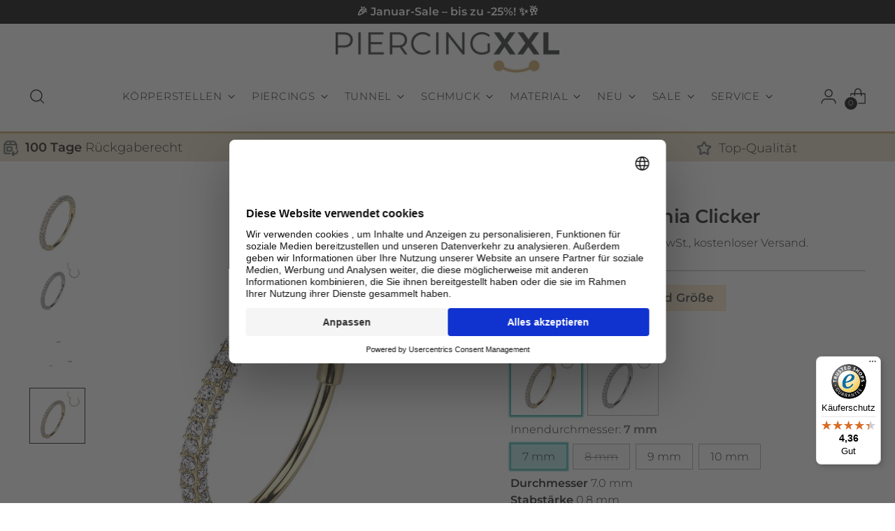

--- FILE ---
content_type: text/html; charset=utf-8
request_url: https://piercingxxl.de/products/rht010
body_size: 91447
content:
<!doctype html>

<html class="no-js" lang="de" style="--announcement-height: 1px;">
  <head>

<!-- Start of Shoplift scripts -->
<!-- 2025-04-04T04:30:13.6018207Z -->
<style>.shoplift-hide { opacity: 0 !important; }</style>
<style id="sl-preview-bar-hide">#preview-bar-iframe, #PBarNextFrameWrapper { display: none !important; }</style>
<script type="text/javascript">(function(rootPath, template, themeRole, themeId, isThemePreview){ /* Generated on 2025-06-02T05:30:01.3411403Z */var U=Object.defineProperty;var B=(m,p,u)=>p in m?U(m,p,{enumerable:!0,configurable:!0,writable:!0,value:u}):m[p]=u;var c=(m,p,u)=>B(m,typeof p!="symbol"?p+"":p,u);(function(){"use strict";var m=" daum[ /]| deusu/| yadirectfetcher|(?:^|[^g])news(?!sapphire)|(?<! (?:channel/|google/))google(?!(app|/google| pixel))|(?<! cu)bots?(?:\\b|_)|(?<!(?: ya| yandex|^job|inapp;) ?)search|(?<!(?:lib))http|(?<![hg]m)score|@[a-z][\\w-]+\\.|\\(\\)|\\.com|\\b\\d{13}\\b|^<|^[\\w \\.\\-\\(?:\\):]+(?:/v?\\d+(?:\\.\\d+)?(?:\\.\\d{1,10})*?)?(?:,|$)|^[^ ]{50,}$|^\\d+\\b|^\\w+/[\\w\\(\\)]*$|^active|^ad muncher|^amaya|^avsdevicesdk/|^biglotron|^bot|^bw/|^clamav[ /]|^client/|^cobweb/|^custom|^ddg[_-]android|^discourse|^dispatch/\\d|^downcast/|^duckduckgo|^facebook|^getright/|^gozilla/|^hobbit|^hotzonu|^hwcdn/|^jeode/|^jetty/|^jigsaw|^microsoft bits|^movabletype|^mozilla/\\d\\.\\d \\(compatible;?\\)$|^mozilla/\\d\\.\\d \\w*$|^navermailapp|^netsurf|^offline|^owler|^postman|^python|^rank|^read|^reed|^rest|^rss|^snapchat|^space bison|^svn|^swcd |^taringa|^thumbor/|^track|^valid|^w3c|^webbandit/|^webcopier|^wget|^whatsapp|^wordpress|^xenu link sleuth|^yahoo|^yandex|^zdm/\\d|^zoom marketplace/|^{{.*}}$|admin|analyzer|archive|ask jeeves/teoma|bit\\.ly/|bluecoat drtr|browsex|burpcollaborator|capture|catch|check|chrome-lighthouse|chromeframe|classifier|clean|cloud|crawl|cypress/|dareboost|datanyze|dejaclick|detect|dmbrowser|download|evc-batch/|feed|firephp|gomezagent|headless|httrack|hubspot marketing grader|hydra|ibisbrowser|images|insight|inspect|iplabel|ips-agent|java(?!;)|library|mail\\.ru/|manager|measure|neustar wpm|node|nutch|offbyone|optimize|pageburst|pagespeed|parser|perl|phantomjs|pingdom|powermarks|preview|proxy|ptst[ /]\\d|reputation|resolver|retriever|rexx;|rigor|rss\\b|scan|scrape|server|sogou|sparkler/|speedcurve|spider|splash|statuscake|synapse|synthetic|tools|torrent|trace|transcoder|url|virtuoso|wappalyzer|watch|webglance|webkit2png|whatcms/|zgrab",p=/bot|spider|crawl|http|lighthouse/i,u;function P(){if(u instanceof RegExp)return u;try{u=new RegExp(m,"i")}catch{u=p}return u}function x(r){return!!r&&P().test(r)}class v{constructor(){c(this,"timestamp");this.timestamp=new Date}}class E extends v{constructor(e,s,i){super();c(this,"type");c(this,"testId");c(this,"hypothesisId");this.type=3,this.testId=e,this.hypothesisId=s,this.timestamp=i}}class H extends v{constructor(e){super();c(this,"type");c(this,"path");this.type=4,this.path=e}}class R extends v{constructor(e){super();c(this,"type");c(this,"cart");this.type=5,this.cart=e}}class S extends Error{constructor(){super();c(this,"isBot");this.isBot=!0}}function b(r=1e3){return new Promise(t=>setTimeout(t,r))}function V(r,t){let e=0;const s=(t==null?void 0:t.base)??1.3;let i=(t==null?void 0:t.initialDelay)??500,o=!1;async function n(){for(;!o;)await r(),e++,i*=Math.pow(s,e),t!=null&&t.noJitter||(i=i*.5+Math.round(i*.5*Math.random())),i=Math.min(i,(t==null?void 0:t.maxDelay)??2e3),await b(i)}return n(),()=>{o=!0}}function q(r,t,e){for(const s of t.selectors){const i=r.querySelectorAll(s.cssSelector);for(let o=0;o<i.length;o++)e(t.testId,t.hypothesisId)}k(r,t,(s,i,o,n,a)=>a(i,o),e)}function L(r,t,e){for(const s of t.selectors)T(r,t.testId,t.hypothesisId,s,e??(()=>{}));k(r,t,T,e??(()=>{}))}function _(r){return r.urlPatterns.reduce((t,e)=>{switch(e.operator){case"contains":return t+`.*${e}.*`;case"endsWith":return t+`.*${e}`;case"startsWith":return t+`${e}.*`}},"")}function k(r,t,e,s){new MutationObserver(()=>{for(const o of t.selectors)e(r,t.testId,t.hypothesisId,o,s)}).observe(r.documentElement,{childList:!0,subtree:!0})}function T(r,t,e,s,i){const o=r.querySelectorAll(s.cssSelector);for(let n=0;n<o.length;n++){let a=o.item(n);if(a instanceof HTMLElement&&a.dataset.shoplift!==""){a.dataset.shoplift="";for(const l of s.actions.sort(z))a=M(r,s.cssSelector,a,l)}}return o.length>0&&i?(i(t,e),!0):!1}function M(r,t,e,s){switch(s.type){case"innerHtml":e.innerHTML=s.value;break;case"attribute":F(e,s.scope,s.value);break;case"css":O(r,t,s.value);break;case"js":$(r,e,s);break;case"copy":return D(e);case"remove":N(e);break;case"move":G(e,parseInt(s.value));break}return e}function F(r,t,e){r.setAttribute(t,e)}function O(r,t,e){var i;const s=r.createElement("style");s.innerHTML=`${t} { ${e} }`,(i=r.getElementsByTagName("head")[0])==null||i.appendChild(s)}function $(r,t,e){Function("document","element",`use strict; ${e.value}`)(r,t)}function D(r){const t=r.cloneNode(!0);if(!r.parentNode)throw"Can't copy node outside of DOM";return r.parentNode.insertBefore(t,r.nextSibling),t}function N(r){r.remove()}function G(r,t){if(t===0)return;const e=Array.prototype.slice.call(r.parentElement.children).indexOf(r),s=Math.min(Math.max(e+t,0),r.parentElement.children.length-1);r.parentElement.children.item(s).insertAdjacentElement(t>0?"afterend":"beforebegin",r)}function z(r,t){return A(r)-A(t)}function A(r){return r.type==="copy"||r.type==="remove"?0:1}function g(r,t){return typeof t=="string"&&/\d{4}-\d{2}-\d{2}T\d{2}:\d{2}:\d{2}.\d+(?:Z|[+-]\d+)/.test(t)?new Date(t):t}function w(r,t){return t}class j{constructor(t,e,s,i,o,n,a,l,h,d,y){c(this,"temporarySessionKey","Shoplift_Session");c(this,"essentialSessionKey","Shoplift_Essential");c(this,"analyticsSessionKey","Shoplift_Analytics");c(this,"legacySessionKey");c(this,"cssHideClass");c(this,"testConfigs");c(this,"inactiveTestConfigs");c(this,"testsFilteredByAudience");c(this,"sendPageView");c(this,"shopliftDebug");c(this,"useGtag");c(this,"getCountryTimeout");c(this,"state");c(this,"shopifyAnalyticsId");c(this,"cookie",document.cookie);c(this,"isSyncing",!1);c(this,"isSyncingGA",!1);c(this,"fetch");c(this,"localStorageSet");c(this,"localStorageGet");c(this,"sessionStorageSet",window.sessionStorage.setItem.bind(window.sessionStorage));c(this,"sessionStorageGet",window.sessionStorage.getItem.bind(window.sessionStorage));c(this,"urlParams",new URLSearchParams(window.location.search));c(this,"device");c(this,"logHistory");this.shop=t,this.host=e,this.eventHost=s,this.disableReferrerOverride=l,this.logHistory=[],this.legacySessionKey=`SHOPLIFT_SESSION_${this.shop}`,this.cssHideClass=i?"shoplift-hide":"",this.testConfigs=d.map(f=>({...f,startAt:new Date(f.startAt),statusHistory:f.statusHistory.map(I=>({...I,createdAt:new Date(I.createdAt)}))})),this.inactiveTestConfigs=y,this.sendPageView=!!o,this.shopliftDebug=n===!0,this.useGtag=a===!0,this.fetch=window.fetch.bind(window),this.localStorageSet=window.localStorage.setItem.bind(window.localStorage),this.localStorageGet=window.localStorage.getItem.bind(window.localStorage);const C=this.getDeviceType();this.device=C!=="tablet"?C:"mobile",this.state=this.loadState(),this.shopifyAnalyticsId=this.getShopifyAnalyticsId(),this.testsFilteredByAudience=d.filter(f=>f.status=="active"),this.getCountryTimeout=h===1000?1e3:h,this.log("State Loaded",JSON.stringify(this.state))}async init(){var t;try{if(this.log("Shoplift script initializing"),window.Shopify&&window.Shopify.designMode){this.log("Skipping script for design mode");return}if(window.location.href.includes("slScreenshot=true")){this.log("Skipping script for screenshot");return}if(window.location.hostname.endsWith(".edgemesh.com")){this.log("Skipping script for preview");return}if(window.location.href.includes("isShopliftMerchant")){const s=this.urlParams.get("isShopliftMerchant")==="true";this.log("Setting merchant session to %s",s),this.state.temporary.isMerchant=s,this.persistTemporaryState()}if(this.state.temporary.isMerchant){this.log("Skipping script for merchant"),(t=document.querySelector("#sl-preview-bar-hide"))==null||t.remove();return}if(x(navigator.userAgent))return;if(navigator.userAgent.includes("Chrome/118")){this.log("Random: %o",[Math.random(),Math.random(),Math.random()]);const s=await this.makeRequest({url:`${this.eventHost}/api/v0/events/ip`,method:"get"}).then(i=>i==null?void 0:i.json());this.log(`IP: ${s}`),this.makeRequest({url:`${this.eventHost}/api/v0/logs`,method:"post",data:JSON.stringify(this.debugState(),w)}).catch()}if(this.shopifyAnalyticsId=this.getShopifyAnalyticsId(),this.monitorConsentChange(),this.checkForThemePreview())return;if(!this.disableReferrerOverride&&this.state.temporary.originalReferrer!=null){this.log(`Overriding referrer from '${document.referrer}' to '${this.state.temporary.originalReferrer}'`);const s=this.state.temporary.originalReferrer;delete this.state.temporary.originalReferrer,this.persistTemporaryState(),Object.defineProperty(document,"referrer",{get:()=>s,enumerable:!0,configurable:!0})}if(await this.refreshVisitor(this.shopifyAnalyticsId),await this.handleVisitorTest()){this.log("Redirecting for visitor test");return}this.setShoplift(),this.showPage(),await this.finalize(),console.log("SHOPLIFT SCRIPT INITIALIZED!")}catch(e){if(e instanceof S)return;throw e}finally{typeof window.shoplift!="object"&&this.setShopliftStub()}}async finalize(){const t=await this.getCartState();t!==null&&this.queueCartUpdate(t),this.pruneStateAndSave(),await this.syncAllEvents()}setShoplift(){this.log("Setting up public API");const e=this.urlParams.get("slVariant")==="true",s=e?null:this.urlParams.get("slVariant");window.shoplift={isHypothesisActive:async i=>{if(this.log("Script checking variant for hypothesis '%s'",i),e)return this.log("Forcing variant for hypothesis '%s'",i),!0;if(s!==null)return this.log("Forcing hypothesis '%s'",s),i===s;const o=this.testConfigs.find(a=>a.hypotheses.some(l=>l.id===i));if(!o)return this.log("No test found for hypothesis '%s'",i),!1;const n=this.state.essential.visitorTests.find(a=>a.testId===o.id);return n?(this.log("Active visitor test found",i),n.hypothesisId===i):(await this.manuallySplitVisitor(o),this.testConfigs.some(a=>a.hypotheses.some(l=>l.id===i&&this.state.essential.visitorTests.some(h=>h.hypothesisId===l.id))))},setAnalyticsConsent:async i=>{await this.onConsentChange(i,!0)},getVisitorData:()=>({visitor:this.state.analytics.visitor,visitorTests:this.state.essential.visitorTests.filter(i=>!i.isInvalid).map(i=>{const{shouldSendToGa:o,...n}=i;return n})})}}setShopliftStub(){this.log("Setting up stubbed public API");const e=this.urlParams.get("slVariant")==="true",s=e?null:this.urlParams.get("slVariant");window.shoplift={isHypothesisActive:i=>Promise.resolve(e||i===s),setAnalyticsConsent:()=>Promise.resolve(),getVisitorData:()=>({visitor:null,visitorTests:[]})}}async manuallySplitVisitor(t){this.log("Starting manual split for test '%s'",t.id),await this.handleVisitorTest([t]),this.saveState(),this.syncAllEvents()}async handleVisitorTest(t){await this.filterTestsByAudience(this.testConfigs,this.state.analytics.visitor??this.buildBaseVisitor(),this.state.essential.visitorTests);let e=t?t.filter(i=>this.testsFilteredByAudience.some(o=>o.id===i.id)):this.testsForUrl(this.testsFilteredByAudience);if(e.length>0){this.log("Existing visitor on test page");const i=this.getCurrentVisitorHypothesis(e);if(i){this.log("Found current visitor test");const l=this.considerRedirect(i);return l&&(this.log("Redirecting for current visitor test"),this.redirect(i)),l}this.log("No active test relation for test page");const o=this.testsForUrl(this.inactiveTestConfigs.filter(l=>this.testIsPaused(l)&&l.hypotheses.some(h=>this.state.essential.visitorTests.some(d=>d.hypothesisId===h.id)))).map(l=>l.id);if(o.length>0)return this.log("Visitor has paused tests for test page, skipping test assignment: %o",o),!1;if(this.hasThemeAndOtherTestTypes(this.testsFilteredByAudience)){this.log("Store has both theme and non-theme tests");const l=this.visitorActiveTestType();this.log("Current visitor test type is '%s'",l);let h;switch(l){case"templateOrUrlRedirect":this.log("Filtering to non-theme tests"),h=d=>d!=="theme";break;case"theme":this.log("Filtering to theme tests"),h=d=>d==="theme";break;case null:h=Math.random()>.5?(this.log("Filtering to theme tests"),d=>d==="theme"):(this.log("Filtering to non-theme tests"),d=>d!=="theme");break}e=e.filter(d=>d.hypotheses.some(y=>y.isControl&&h(y.type)))}if(e.length===0)return this.log("No tests found"),!1;const n=e[Math.floor(Math.random()*e.length)],a=this.pickHypothesis(n);if(a){this.log("Adding local visitor to test '%s', hypothesis '%s'",n.id,a.id),this.queueAddVisitorToTest(n.id,a);const l=this.considerRedirect(a);return l&&(this.log("Redirecting for new test"),this.redirect(a)),l}this.log("No hypothesis found")}return this.includeInDomTests(),!1}includeInDomTests(){const t=this.getDomTestsForCurrentUrl(),e=this.getVisitorDomHypothesis(t);for(const s of t){this.log("Evaluating dom test '%s'",s.id);const o=e.find(n=>s.hypotheses.some(a=>n.id===a.id))??this.pickHypothesis(s);if(!o){this.log("Failed to pick hypothesis for test");continue}if(o.isControl){this.log("Test has no dom actions to take, detect selector for test inclusion");const n=s.hypotheses.filter(a=>a.id!==o.id).flatMap(a=>{var l;return((l=a.domSelectors)==null?void 0:l.map(h=>({...h,testId:s.id})))??[]});n.length>0&&q(document,{testId:s.id,hypothesisId:o.id,selectors:n},a=>{this.queueAddVisitorToTest(a,o),this.syncAllEvents()});continue}if(!o.domSelectors||o.domSelectors.length===0){this.log("No selectors found, skipping hypothesis");continue}this.log("Watching for selectors"),L(document,{testId:s.id,hypothesisId:o.id,selectors:o.domSelectors},n=>{this.queueAddVisitorToTest(n,o),this.syncAllEvents()})}}considerRedirect(t){if(this.log("Considering redirect for hypothesis '%s'",t.id),t.isControl)return this.log("Skipping redirect for control"),!1;if(t.type==="basicScript"||t.type==="manualScript")return this.log("Skipping redirect for script test"),!1;const e=this.state.essential.visitorTests.find(n=>n.hypothesisId===t.id),s=new URL(window.location.toString()),o=new URLSearchParams(window.location.search).get("view");if(t.type==="theme"){if(!(t.themeId===themeId)){if(this.log("Theme id '%s' is not hypothesis theme ID '%s'",t.themeId,themeId),e&&e.themeId!==t.themeId&&(e.themeId===themeId||!this.isThemePreview()))this.log("On old theme, redirecting and updating local visitor"),e.themeId=t.themeId;else if(this.isThemePreview())return this.log("On non-test theme, skipping redirect"),!1;return this.log("Hiding page to redirect for theme test"),this.hidePage(),!0}return!1}else if(t.type!=="dom"&&t.affix!==template.suffix&&t.affix!==o||t.redirectPath&&!s.pathname.endsWith(t.redirectPath))return this.log("Hiding page to redirect for template test"),this.hidePage(),!0;return this.log("Not redirecting"),!1}redirect(t){if(this.log("Redirecting to hypothesis '%s'",t.id),t.isControl)return;const e=new URL(window.location.toString());if(e.searchParams.delete("view"),t.redirectPath){const s=RegExp("^(/w{2}-w{2})/").exec(e.pathname);if(s&&s.length>1){const i=s[1];e.pathname=`${i}${t.redirectPath}`}else e.pathname=t.redirectPath}else t.type==="theme"?(e.searchParams.set("_ab","0"),e.searchParams.set("_fd","0"),e.searchParams.set("_sc","1"),e.searchParams.set("preview_theme_id",t.themeId.toString())):t.type!=="urlRedirect"&&e.searchParams.set("view",t.affix);this.queueRedirect(e)}async refreshVisitor(t){if(t===null||!this.state.essential.isFirstLoad||!this.testConfigs.some(s=>s.visitorOption!=="all"))return;this.log("Refreshing visitor"),this.hidePage();const e=await this.getVisitor(t);e&&e.id&&this.updateLocalVisitor(e)}buildBaseVisitor(){return{shopifyAnalyticsId:this.shopifyAnalyticsId,device:this.device,country:null,...this.state.essential.initialState}}getInitialState(){const t=this.getUTMValue("utm_source")??"",e=this.getUTMValue("utm_medium")??"",s=this.getUTMValue("utm_campaign")??"",i=this.getUTMValue("utm_content")??"",o=window.document.referrer,n=this.device;return{createdAt:new Date,utmSource:t,utmMedium:e,utmCampaign:s,utmContent:i,referrer:o,device:n}}checkForThemePreview(){var t,e;return this.log("Checking for theme preview"),window.location.hostname.endsWith(".shopifypreview.com")?(this.log("on shopify preview domain"),this.clearThemeBar(!0,!1,this.state),(t=document.querySelector("#sl-preview-bar-hide"))==null||t.remove(),!1):this.isThemePreview()?this.state.essential.visitorTests.some(s=>s.isThemeTest&&this.getHypothesis(s.hypothesisId)&&s.themeId===themeId)?(this.log("On active theme test, removing theme bar"),this.clearThemeBar(!1,!0,this.state),!1):this.state.essential.visitorTests.some(s=>s.isThemeTest&&!this.getHypothesis(s.hypothesisId)&&s.themeId===themeId)?(this.log("Visitor is on an inactive theme test, redirecting to main theme"),this.redirectToMainTheme(),!0):this.state.essential.isFirstLoad?(this.log("No visitor found on theme preview, redirecting to main theme"),this.redirectToMainTheme(),!0):this.inactiveTestConfigs.some(s=>s.hypotheses.some(i=>i.themeId===themeId))?(this.log("Current theme is an inactive theme test, redirecting to main theme"),this.redirectToMainTheme(),!0):this.testConfigs.some(s=>s.hypotheses.some(i=>i.themeId===themeId))?(this.log("Falling back to clearing theme bar"),this.clearThemeBar(!1,!0,this.state),!1):(this.log("No tests on current theme, skipping script"),this.clearThemeBar(!0,!1,this.state),(e=document.querySelector("#sl-preview-bar-hide"))==null||e.remove(),!0):(this.log("Not on theme preview"),this.clearThemeBar(!0,!1,this.state),!1)}redirectToMainTheme(){this.hidePage();const t=new URL(window.location.toString());t.searchParams.set("preview_theme_id",""),this.queueRedirect(t)}testsForUrl(t){const e=new URL(window.location.href),s=this.typeFromTemplate();return t.filter(i=>i.hypotheses.some(o=>o.type!=="dom"&&(o.isControl&&o.type===s&&o.affix===template.suffix||o.type==="theme"||o.isControl&&o.type==="urlRedirect"&&o.redirectPath&&e.pathname.endsWith(o.redirectPath)||o.type==="basicScript"))&&(i.ignoreTestViewParameterEnforcement||!e.searchParams.has("view")||i.hypotheses.map(o=>o.affix).includes(e.searchParams.get("view")??"")))}domTestsForUrl(t){const e=new URL(window.location.href);return t.filter(s=>s.hypotheses.some(i=>i.type==="dom"&&i.domSelectors&&i.domSelectors.some(o=>new RegExp(_(o)).test(e.toString()))))}async filterTestsByAudience(t,e,s){const i=[];let o=e.country;!o&&t.some(n=>n.requiresCountry&&!s.some(a=>a.testId===n.id))&&(this.log("Hiding page to check geoip"),this.hidePage(),o=await this.makeJsonRequest({method:"get",url:`${this.eventHost}/api/v0/visitors/get-country`,signal:AbortSignal.timeout(this.getCountryTimeout)}).catch(n=>(this.log("Error getting country",n),null)));for(const n of t){this.log("Checking audience for test '%s'",n.id);const a=this.visitorCreatedDuringTestActive(n.statusHistory);(s.some(h=>h.testId===n.id&&(n.device==="all"||n.device===e.device&&n.device===this.device))||this.isTargetAudience(n,e,a,o))&&(this.log("Visitor is in audience for test '%s'",n.id),i.push(n))}this.testsFilteredByAudience=i}isTargetAudience(t,e,s,i){const o=this.getChannel(e);return(t.device==="all"||t.device===e.device&&t.device===this.device)&&(t.visitorOption==="all"||t.visitorOption==="new"&&s||t.visitorOption==="returning"&&!s)&&(t.targetAudiences.length===0||t.targetAudiences.reduce((n,a)=>n||a.reduce((l,h)=>l&&h(e,s,o,i),!0),!1))}visitorCreatedDuringTestActive(t){let e="";for(const s of t){if(this.state.analytics.visitor!==null&&this.state.analytics.visitor.createdAt<s.createdAt||this.state.essential.initialState.createdAt<s.createdAt)break;e=s.status}return e==="active"}getDomTestsForCurrentUrl(){return this.domTestsForUrl(this.testsFilteredByAudience)}getCurrentVisitorHypothesis(t){return t.flatMap(e=>e.hypotheses).find(e=>e.type!=="dom"&&this.state.essential.visitorTests.some(s=>s.hypothesisId===e.id))}getVisitorDomHypothesis(t){return t.flatMap(e=>e.hypotheses).filter(e=>e.type==="dom"&&this.state.essential.visitorTests.some(s=>s.hypothesisId===e.id))}getHypothesis(t){return this.testConfigs.filter(e=>e.hypotheses.some(s=>s.id===t)).map(e=>e.hypotheses.find(s=>s.id===t))[0]}hasThemeTest(t){return t.some(e=>e.hypotheses.some(s=>s.type==="theme"))}hasTestThatIsNotThemeTest(t){return t.some(e=>e.hypotheses.some(s=>s.type!=="theme"&&s.type!=="dom"))}hasThemeAndOtherTestTypes(t){return this.hasThemeTest(t)&&this.hasTestThatIsNotThemeTest(t)}testIsPaused(t){return t.status==="paused"||t.status==="incompatible"||t.status==="suspended"}visitorActiveTestType(){const t=this.state.essential.visitorTests.filter(e=>this.testConfigs.some(s=>s.hypotheses.some(i=>i.id==e.hypothesisId)));return t.length===0?null:t.some(e=>e.isThemeTest)?"theme":"templateOrUrlRedirect"}pickHypothesis(t){let e=Math.random();const s=t.hypotheses.reduce((o,n)=>o+n.visitorCount,0);return t.hypotheses.sort((o,n)=>o.isControl?n.isControl?0:-1:n.isControl?1:0).reduce((o,n)=>{if(o!==null)return o;const l=t.hypotheses.reduce((h,d)=>h&&d.visitorCount>20,!0)?n.visitorCount/s-n.trafficPercentage:0;return e<=n.trafficPercentage-l?n:(e-=n.trafficPercentage,null)},null)}typeFromTemplate(){switch(template.type){case"collection-list":return"collectionList";case"page":return"landing";case"article":case"blog":case"cart":case"collection":case"index":case"product":case"search":return template.type;default:return null}}queueRedirect(t){this.saveState(),this.disableReferrerOverride||(this.log(`Saving temporary referrer override '${document.referrer}'`),this.state.temporary.originalReferrer=document.referrer,this.persistTemporaryState()),window.setTimeout(()=>window.location.assign(t),0)}async syncAllEvents(){const t=async()=>{if(this.isSyncing){window.setTimeout(()=>void(async()=>await t())(),500);return}try{this.isSyncing=!0,await this.syncEvents(),this.syncGAEvents()}finally{this.isSyncing=!1}};await t()}async syncEvents(){var s,i;if(!this.state.essential.consentApproved||!this.shopifyAnalyticsId||this.state.analytics.queue.length===0)return;const t=this.state.analytics.queue.length,e=this.state.analytics.queue.splice(0,t);this.log("Syncing %s events",t);try{const o={shop:this.shop,visitorDetails:{shopifyAnalyticsId:this.shopifyAnalyticsId,device:((s=this.state.analytics.visitor)==null?void 0:s.device)??this.device,country:((i=this.state.analytics.visitor)==null?void 0:i.country)??null,...this.state.essential.initialState},events:this.state.essential.visitorTests.filter(a=>!a.isInvalid&&!a.isSaved).map(a=>new E(a.testId,a.hypothesisId,a.createdAt)).concat(e)};await this.sendEvents(o);const n=await this.getVisitor(this.shopifyAnalyticsId);n!==null&&this.updateLocalVisitor(n);for(const a of this.state.essential.visitorTests.filter(l=>!l.isInvalid&&!l.isSaved))a.isSaved=!0}catch{this.state.analytics.queue.splice(0,0,...e)}finally{this.saveState()}}syncGAEvents(){if(!this.useGtag){this.log("UseGtag is false — skipping GA Events");return}if(!this.state.essential.consentApproved){this.log("Consent not approved — skipping GA Events");return}if(this.isSyncingGA){this.log("Already syncing GA - skipping GA events");return}this.isSyncingGA=!0;const t=this.state.essential.visitorTests.filter(n=>n.shouldSendToGa);if(t.length===0){this.log("No GA Events to sync");return}this.log("Syncing %s GA Events",t.length);let e,s;const i=new Promise(n=>s=n),o=b(2500).then(()=>(e==null||e(),this.log("Timeout while waiting for gtag"),!1));Promise.race([i,o]).then(n=>Promise.allSettled(t.map(a=>this.sendGtagEvent(a,n)))).then(()=>{this.log("All gtag events sent")}).finally(()=>{this.isSyncingGA=!1}),typeof window.gtag=="function"?(this.log("gtag immediately available, sending now"),s==null||s(!0)):e=V(()=>{this.log("Checking for gtag again..."),typeof window.gtag=="function"&&(this.log("gtag is available"),e==null||e(),s==null||s(!0))},{initialDelay:100,maxDelay:500,base:1.1})}sendGtagEvent(t,e){return new Promise(s=>{this.log("Sending GA Event for test %s, hypothesis %s",t.testId,t.hypothesisId);const i=()=>{t.shouldSendToGa=!1,this.persistEssentialState(),s()},o={exp_variant_string:`SL-${t.testId}-${t.hypothesisId}`};this.shopliftDebug&&Object.assign(o,{debug_mode:!0}),e?(this.log("GTAG available, sending event for hypothesis %s",t.hypothesisId),gtag("event","experience_impression",{...o,event_callback:()=>{this.log("GA acknowledged event for hypothesis %s",t.hypothesisId),i()}})):(this.log("GTAG not available, pushing event with hypothesis %s to dataLayer",t.hypothesisId),window.dataLayer=window.dataLayer||[],window.dataLayer.push({event:"experience_impression",...o}),i())})}updateLocalVisitor(t){let e;({visitorTests:e,...this.state.analytics.visitor}=t);for(const s of this.state.essential.visitorTests.filter(i=>!e.some(o=>o.testId===i.testId)))s.isSaved=!0,s.isInvalid=!0;for(const s of e)this.state.essential.visitorTests.some(o=>o.testId===s.testId)||this.state.essential.visitorTests.push(s);this.state.analytics.visitor.storedAt=new Date}async getVisitor(t){try{return await this.makeJsonRequest({method:"get",url:`${this.eventHost}/api/v0/visitors/by-key/${this.shop}/${t}`})}catch{return null}}async sendEvents(t){await this.makeRequest({method:"post",url:`${this.eventHost}/api/v0/events`,data:JSON.stringify(t)})}async getRemoteVisitor(t){return await this.makeJsonRequest({method:"get",url:`${this.eventHost}/api/v0/visitors/${t}`})}async updateShopifyAnalyticsId(t,e){return await this.makeJsonRequest({method:"put",url:`${this.eventHost}/api/v0/visitors/${t}`,data:JSON.stringify({shop:this.shop,shopifyAnalyticsId:e})})}getUTMValue(t){const s=decodeURIComponent(window.location.search.substring(1)).split("&");for(let i=0;i<s.length;i++){const o=s[i].split("=");if(o[0]===t)return o[1]||null}return null}hidePage(){this.log("Hiding page"),this.cssHideClass&&!window.document.documentElement.classList.contains(this.cssHideClass)&&(window.document.documentElement.classList.add(this.cssHideClass),setTimeout(this.removeAsyncHide(this.cssHideClass),2e3))}showPage(){this.cssHideClass&&this.removeAsyncHide(this.cssHideClass)()}getDeviceType(){function t(){let s=!1;return function(i){(/(android|bb\d+|meego).+mobile|avantgo|bada\/|blackberry|blazer|compal|elaine|fennec|hiptop|iemobile|ip(hone|od)|iris|kindle|lge |maemo|midp|mmp|mobile.+firefox|netfront|opera m(ob|in)i|palm( os)?|phone|p(ixi|re)\/|plucker|pocket|psp|series(4|6)0|symbian|treo|up\.(browser|link)|vodafone|wap|windows ce|xda|xiino/i.test(i)||/1207|6310|6590|3gso|4thp|50[1-6]i|770s|802s|a wa|abac|ac(er|oo|s\-)|ai(ko|rn)|al(av|ca|co)|amoi|an(ex|ny|yw)|aptu|ar(ch|go)|as(te|us)|attw|au(di|\-m|r |s )|avan|be(ck|ll|nq)|bi(lb|rd)|bl(ac|az)|br(e|v)w|bumb|bw\-(n|u)|c55\/|capi|ccwa|cdm\-|cell|chtm|cldc|cmd\-|co(mp|nd)|craw|da(it|ll|ng)|dbte|dc\-s|devi|dica|dmob|do(c|p)o|ds(12|\-d)|el(49|ai)|em(l2|ul)|er(ic|k0)|esl8|ez([4-7]0|os|wa|ze)|fetc|fly(\-|_)|g1 u|g560|gene|gf\-5|g\-mo|go(\.w|od)|gr(ad|un)|haie|hcit|hd\-(m|p|t)|hei\-|hi(pt|ta)|hp( i|ip)|hs\-c|ht(c(\-| |_|a|g|p|s|t)|tp)|hu(aw|tc)|i\-(20|go|ma)|i230|iac( |\-|\/)|ibro|idea|ig01|ikom|im1k|inno|ipaq|iris|ja(t|v)a|jbro|jemu|jigs|kddi|keji|kgt( |\/)|klon|kpt |kwc\-|kyo(c|k)|le(no|xi)|lg( g|\/(k|l|u)|50|54|\-[a-w])|libw|lynx|m1\-w|m3ga|m50\/|ma(te|ui|xo)|mc(01|21|ca)|m\-cr|me(rc|ri)|mi(o8|oa|ts)|mmef|mo(01|02|bi|de|do|t(\-| |o|v)|zz)|mt(50|p1|v )|mwbp|mywa|n10[0-2]|n20[2-3]|n30(0|2)|n50(0|2|5)|n7(0(0|1)|10)|ne((c|m)\-|on|tf|wf|wg|wt)|nok(6|i)|nzph|o2im|op(ti|wv)|oran|owg1|p800|pan(a|d|t)|pdxg|pg(13|\-([1-8]|c))|phil|pire|pl(ay|uc)|pn\-2|po(ck|rt|se)|prox|psio|pt\-g|qa\-a|qc(07|12|21|32|60|\-[2-7]|i\-)|qtek|r380|r600|raks|rim9|ro(ve|zo)|s55\/|sa(ge|ma|mm|ms|ny|va)|sc(01|h\-|oo|p\-)|sdk\/|se(c(\-|0|1)|47|mc|nd|ri)|sgh\-|shar|sie(\-|m)|sk\-0|sl(45|id)|sm(al|ar|b3|it|t5)|so(ft|ny)|sp(01|h\-|v\-|v )|sy(01|mb)|t2(18|50)|t6(00|10|18)|ta(gt|lk)|tcl\-|tdg\-|tel(i|m)|tim\-|t\-mo|to(pl|sh)|ts(70|m\-|m3|m5)|tx\-9|up(\.b|g1|si)|utst|v400|v750|veri|vi(rg|te)|vk(40|5[0-3]|\-v)|vm40|voda|vulc|vx(52|53|60|61|70|80|81|83|85|98)|w3c(\-| )|webc|whit|wi(g |nc|nw)|wmlb|wonu|x700|yas\-|your|zeto|zte\-/i.test(i.substr(0,4)))&&(s=!0)}(navigator.userAgent||navigator.vendor),s}function e(){let s=!1;return function(i){(/android|ipad|playbook|silk/i.test(i)||/1207|6310|6590|3gso|4thp|50[1-6]i|770s|802s|a wa|abac|ac(er|oo|s\-)|ai(ko|rn)|al(av|ca|co)|amoi|an(ex|ny|yw)|aptu|ar(ch|go)|as(te|us)|attw|au(di|\-m|r |s )|avan|be(ck|ll|nq)|bi(lb|rd)|bl(ac|az)|br(e|v)w|bumb|bw\-(n|u)|c55\/|capi|ccwa|cdm\-|cell|chtm|cldc|cmd\-|co(mp|nd)|craw|da(it|ll|ng)|dbte|dc\-s|devi|dica|dmob|do(c|p)o|ds(12|\-d)|el(49|ai)|em(l2|ul)|er(ic|k0)|esl8|ez([4-7]0|os|wa|ze)|fetc|fly(\-|_)|g1 u|g560|gene|gf\-5|g\-mo|go(\.w|od)|gr(ad|un)|haie|hcit|hd\-(m|p|t)|hei\-|hi(pt|ta)|hp( i|ip)|hs\-c|ht(c(\-| |_|a|g|p|s|t)|tp)|hu(aw|tc)|i\-(20|go|ma)|i230|iac( |\-|\/)|ibro|idea|ig01|ikom|im1k|inno|ipaq|iris|ja(t|v)a|jbro|jemu|jigs|kddi|keji|kgt( |\/)|klon|kpt |kwc\-|kyo(c|k)|le(no|xi)|lg( g|\/(k|l|u)|50|54|\-[a-w])|libw|lynx|m1\-w|m3ga|m50\/|ma(te|ui|xo)|mc(01|21|ca)|m\-cr|me(rc|ri)|mi(o8|oa|ts)|mmef|mo(01|02|bi|de|do|t(\-| |o|v)|zz)|mt(50|p1|v )|mwbp|mywa|n10[0-2]|n20[2-3]|n30(0|2)|n50(0|2|5)|n7(0(0|1)|10)|ne((c|m)\-|on|tf|wf|wg|wt)|nok(6|i)|nzph|o2im|op(ti|wv)|oran|owg1|p800|pan(a|d|t)|pdxg|pg(13|\-([1-8]|c))|phil|pire|pl(ay|uc)|pn\-2|po(ck|rt|se)|prox|psio|pt\-g|qa\-a|qc(07|12|21|32|60|\-[2-7]|i\-)|qtek|r380|r600|raks|rim9|ro(ve|zo)|s55\/|sa(ge|ma|mm|ms|ny|va)|sc(01|h\-|oo|p\-)|sdk\/|se(c(\-|0|1)|47|mc|nd|ri)|sgh\-|shar|sie(\-|m)|sk\-0|sl(45|id)|sm(al|ar|b3|it|t5)|so(ft|ny)|sp(01|h\-|v\-|v )|sy(01|mb)|t2(18|50)|t6(00|10|18)|ta(gt|lk)|tcl\-|tdg\-|tel(i|m)|tim\-|t\-mo|to(pl|sh)|ts(70|m\-|m3|m5)|tx\-9|up(\.b|g1|si)|utst|v400|v750|veri|vi(rg|te)|vk(40|5[0-3]|\-v)|vm40|voda|vulc|vx(52|53|60|61|70|80|81|83|85|98)|w3c(\-| )|webc|whit|wi(g |nc|nw)|wmlb|wonu|x700|yas\-|your|zeto|zte\-/i.test(i.substr(0,4)))&&(s=!0)}(navigator.userAgent||navigator.vendor),s}return t()?"mobile":e()?"tablet":"desktop"}removeAsyncHide(t){return()=>{t&&window.document.documentElement.classList.remove(t)}}async getCartState(){try{let t=await this.makeJsonRequest({method:"get",url:`${window.location.origin}/cart.js`});return t===null||(t.note===null&&(t=await this.makeJsonRequest({method:"post",url:`${window.location.origin}/cart/update.js`,data:JSON.stringify({note:""})})),t==null)?null:{token:t.token,total_price:t.total_price,total_discount:t.total_discount,currency:t.currency,items_subtotal_price:t.items_subtotal_price,items:t.items.map(e=>({quantity:e.quantity,variant_id:e.variant_id,key:e.key,price:e.price,final_line_price:e.final_line_price,sku:e.sku,product_id:e.product_id}))}}catch(t){return this.log("Error sending cart info",t),null}}async makeJsonRequest(t){const e=await this.makeRequest(t);return e===null?null:JSON.parse(await e.text(),g)}async makeRequest(t){const{url:e,method:s,headers:i,data:o,signal:n}=t,a=new Headers;if(i)for(const h in i)a.append(h,i[h]);(!i||!i.Accept)&&a.append("Accept","application/json"),(!i||!i["Content-Type"])&&a.append("Content-Type","application/json"),(this.eventHost.includes("ngrok.io")||this.eventHost.includes("ngrok-free.app"))&&a.append("ngrok-skip-browser-warning","1234");const l=await this.fetch(e,{method:s,headers:a,body:o,signal:n});if(!l.ok){if(l.status===204)return null;if(l.status===422){const h=await l.json();if(typeof h<"u"&&h.isBot)throw new S}throw new Error(`Error sending shoplift request ${l.status}`)}return l}queueAddVisitorToTest(t,e){this.state.essential.visitorTests.some(s=>s.testId===t)||this.state.essential.visitorTests.push({createdAt:new Date,testId:t,hypothesisId:e.id,isThemeTest:e.type==="theme",themeId:e.themeId,isSaved:!1,isInvalid:!1,shouldSendToGa:!0})}queueCartUpdate(t){this.queueEvent(new R(t))}queuePageView(t){this.queueEvent(new H(t))}queueEvent(t){!this.state.essential.consentApproved&&this.state.essential.hasConsentInteraction||this.state.analytics.queue.length>10||this.state.analytics.queue.push(t)}legacyGetLocalStorageVisitor(){const t=this.localStorageGet(this.legacySessionKey);if(t)try{return JSON.parse(t,g)}catch{}return null}pruneStateAndSave(){this.state.essential.visitorTests=this.state.essential.visitorTests.filter(t=>this.testConfigs.some(e=>e.id==t.testId)||this.inactiveTestConfigs.filter(e=>this.testIsPaused(e)).some(e=>e.id===t.testId)),this.saveState()}saveState(){this.persistEssentialState(),this.persistAnalyticsState()}loadState(){const t=this.loadAnalyticsState(),e={analytics:t,essential:this.loadEssentialState(t),temporary:this.loadTemporaryState()},s=this.legacyGetLocalStorageVisitor(),i=this.legacyGetCookieVisitor(),o=[s,i].filter(n=>n!==null).sort((n,a)=>+a.storedAt-+n.storedAt)[0];return e.analytics.visitor===null&&o&&({visitorTests:e.essential.visitorTests,...e.analytics.visitor}=o,e.essential.isFirstLoad=!1,e.essential.initialState={createdAt:o.createdAt,referrer:o.referrer,utmCampaign:o.utmCampaign,utmContent:o.utmContent,utmMedium:o.utmMedium,utmSource:o.utmSource,device:o.device},this.deleteCookie("SHOPLIFT"),this.deleteLocalStorage(this.legacySessionKey)),!e.essential.consentApproved&&e.essential.hasConsentInteraction&&this.deleteLocalStorage(this.analyticsSessionKey),e}loadEssentialState(t){var a;const e=this.loadLocalStorage(this.essentialSessionKey),s=this.loadCookie(this.essentialSessionKey),i=this.getInitialState();(a=t.visitor)!=null&&a.device&&(i.device=t.visitor.device);const o={timestamp:new Date,consentApproved:!1,hasConsentInteraction:!1,debugMode:!1,initialState:i,visitorTests:[],isFirstLoad:!0},n=[e,s].filter(l=>l!==null).sort((l,h)=>+h.timestamp-+l.timestamp)[0]??o;return n.initialState||(t.visitor!==null?n.initialState=t.visitor:(n.initialState=i,n.initialState.createdAt=n.timestamp)),n}loadAnalyticsState(){const t=this.loadLocalStorage(this.analyticsSessionKey),e=this.loadCookie(this.analyticsSessionKey),s={timestamp:new Date,visitor:null,queue:[]},i=[t,e].filter(o=>o!==null).sort((o,n)=>+n.timestamp-+o.timestamp)[0]??s;return i.queue.length===0&&t&&t.queue.length>1&&(i.queue=t.queue),i}loadTemporaryState(){const t=this.sessionStorageGet(this.temporarySessionKey),e=t?JSON.parse(t,g):null,s=this.loadCookie(this.temporarySessionKey);return e??s??{isMerchant:!1,timestamp:new Date}}persistEssentialState(){this.log("Persisting essential state"),this.state.essential.isFirstLoad=!1,this.state.essential.timestamp=new Date,this.persistLocalStorageState(this.essentialSessionKey,this.state.essential),this.persistCookieState(this.essentialSessionKey,this.state.essential)}persistAnalyticsState(){this.log("Persisting analytics state"),this.state.essential.consentApproved&&(this.state.analytics.timestamp=new Date,this.persistLocalStorageState(this.analyticsSessionKey,this.state.analytics),this.persistCookieState(this.analyticsSessionKey,{...this.state.analytics,queue:[]}))}persistTemporaryState(){this.log("Setting temporary session state"),this.state.temporary.timestamp=new Date,this.sessionStorageSet(this.temporarySessionKey,JSON.stringify(this.state.temporary)),this.persistCookieState(this.temporarySessionKey,this.state.temporary,!0)}loadLocalStorage(t){const e=this.localStorageGet(t);if(e===null)return null;try{return JSON.parse(e,g)}catch{return null}}loadCookie(t){const e=this.getCookie(t);if(e===null)return null;try{return JSON.parse(e,g)}catch{return null}}persistLocalStorageState(t,e){this.localStorageSet(t,JSON.stringify(e))}persistCookieState(t,e,s=!1){const i=JSON.stringify(e),o=s?"":`expires=${new Date(new Date().getTime()+864e5*365).toUTCString()};`;document.cookie=`${t}=${i};domain=.${window.location.hostname};path=/;SameSite=Strict;${o}`}deleteCookie(t){const e=new Date(0).toUTCString();document.cookie=`${t}=;domain=.${window.location.hostname};path=/;expires=${e};`}deleteLocalStorage(t){window.localStorage.removeItem(t)}getChannel(t){var s;return((s=[{"name":"cross-network","test":(v) => new RegExp(".*cross-network.*", "i").test(v.utmCampaign)},{"name":"direct","test":(v) => v.utmSource === "" && v.utmMedium === ""},{"name":"paid-shopping","test":(v) => (new RegExp("^(?:Google|IGShopping|aax-us-east\.amazon-adsystem\.com|aax\.amazon-adsystem\.com|alibaba|alibaba\.com|amazon|amazon\.co\.uk|amazon\.com|apps\.shopify\.com|checkout\.shopify\.com|checkout\.stripe\.com|cr\.shopping\.naver\.com|cr2\.shopping\.naver\.com|ebay|ebay\.co\.uk|ebay\.com|ebay\.com\.au|ebay\.de|etsy|etsy\.com|m\.alibaba\.com|m\.shopping\.naver\.com|mercadolibre|mercadolibre\.com|mercadolibre\.com\.ar|mercadolibre\.com\.mx|message\.alibaba\.com|msearch\.shopping\.naver\.com|nl\.shopping\.net|no\.shopping\.net|offer\.alibaba\.com|one\.walmart\.com|order\.shopping\.yahoo\.co\.jp|partners\.shopify\.com|s3\.amazonaws\.com|se\.shopping\.net|shop\.app|shopify|shopify\.com|shopping\.naver\.com|shopping\.yahoo\.co\.jp|shopping\.yahoo\.com|shopzilla|shopzilla\.com|simplycodes\.com|store\.shopping\.yahoo\.co\.jp|stripe|stripe\.com|uk\.shopping\.net|walmart|walmart\.com)$", "i").test(v.utmSource) || new RegExp("^(.*(([^a-df-z]|^)shop|shopping).*)$", "i").test(v.utmCampaign)) && new RegExp("^(.*cp.*|ppc|retargeting|paid.*)$", "i").test(v.utmMedium)},{"name":"paid-search","test":(v) => new RegExp("^(?:360\.cn|alice|aol|ar\.search\.yahoo\.com|ask|at\.search\.yahoo\.com|au\.search\.yahoo\.com|auone|avg|babylon|baidu|biglobe|biglobe\.co\.jp|biglobe\.ne\.jp|bing|br\.search\.yahoo\.com|ca\.search\.yahoo\.com|centrum\.cz|ch\.search\.yahoo\.com|cl\.search\.yahoo\.com|cn\.bing\.com|cnn|co\.search\.yahoo\.com|comcast|conduit|daum|daum\.net|de\.search\.yahoo\.com|dk\.search\.yahoo\.com|dogpile|dogpile\.com|duckduckgo|ecosia\.org|email\.seznam\.cz|eniro|es\.search\.yahoo\.com|espanol\.search\.yahoo\.com|exalead\.com|excite\.com|fi\.search\.yahoo\.com|firmy\.cz|fr\.search\.yahoo\.com|globo|go\.mail\.ru|google|google-play|hk\.search\.yahoo\.com|id\.search\.yahoo\.com|in\.search\.yahoo\.com|incredimail|it\.search\.yahoo\.com|kvasir|lens\.google\.com|lite\.qwant\.com|lycos|m\.baidu\.com|m\.naver\.com|m\.search\.naver\.com|m\.sogou\.com|mail\.rambler\.ru|mail\.yandex\.ru|malaysia\.search\.yahoo\.com|msn|msn\.com|mx\.search\.yahoo\.com|najdi|naver|naver\.com|news\.google\.com|nl\.search\.yahoo\.com|no\.search\.yahoo\.com|ntp\.msn\.com|nz\.search\.yahoo\.com|onet|onet\.pl|pe\.search\.yahoo\.com|ph\.search\.yahoo\.com|pl\.search\.yahoo\.com|play\.google\.com|qwant|qwant\.com|rakuten|rakuten\.co\.jp|rambler|rambler\.ru|se\.search\.yahoo\.com|search-results|search\.aol\.co\.uk|search\.aol\.com|search\.google\.com|search\.smt\.docomo\.ne\.jp|search\.ukr\.net|secureurl\.ukr\.net|seznam|seznam\.cz|sg\.search\.yahoo\.com|so\.com|sogou|sogou\.com|sp-web\.search\.auone\.jp|startsiden|startsiden\.no|suche\.aol\.de|terra|th\.search\.yahoo\.com|tr\.search\.yahoo\.com|tut\.by|tw\.search\.yahoo\.com|uk\.search\.yahoo\.com|ukr|us\.search\.yahoo\.com|virgilio|vn\.search\.yahoo\.com|wap\.sogou\.com|webmaster\.yandex\.ru|websearch\.rakuten\.co\.jp|yahoo|yahoo\.co\.jp|yahoo\.com|yandex|yandex\.by|yandex\.com|yandex\.com\.tr|yandex\.fr|yandex\.kz|yandex\.ru|yandex\.ua|yandex\.uz|zen\.yandex\.ru)$", "i").test(v.utmSource) && new RegExp("^(.*cp.*|ppc|retargeting|paid.*)$", "i").test(v.utmMedium)},{"name":"paid-social","test":(v) => new RegExp("^(?:43things|43things\.com|51\.com|5ch\.net|Hatena|ImageShack|academia\.edu|activerain|activerain\.com|activeworlds|activeworlds\.com|addthis|addthis\.com|airg\.ca|allnurses\.com|allrecipes\.com|alumniclass|alumniclass\.com|ameba\.jp|ameblo\.jp|americantowns|americantowns\.com|amp\.reddit\.com|ancestry\.com|anobii|anobii\.com|answerbag|answerbag\.com|answers\.yahoo\.com|aolanswers|aolanswers\.com|apps\.facebook\.com|ar\.pinterest\.com|artstation\.com|askubuntu|askubuntu\.com|asmallworld\.com|athlinks|athlinks\.com|away\.vk\.com|awe\.sm|b\.hatena\.ne\.jp|baby-gaga|baby-gaga\.com|babyblog\.ru|badoo|badoo\.com|bebo|bebo\.com|beforeitsnews|beforeitsnews\.com|bharatstudent|bharatstudent\.com|biip\.no|biswap\.org|bit\.ly|blackcareernetwork\.com|blackplanet|blackplanet\.com|blip\.fm|blog\.com|blog\.feedspot\.com|blog\.goo\.ne\.jp|blog\.naver\.com|blog\.yahoo\.co\.jp|blogg\.no|bloggang\.com|blogger|blogger\.com|blogher|blogher\.com|bloglines|bloglines\.com|blogs\.com|blogsome|blogsome\.com|blogspot|blogspot\.com|blogster|blogster\.com|blurtit|blurtit\.com|bookmarks\.yahoo\.co\.jp|bookmarks\.yahoo\.com|br\.pinterest\.com|brightkite|brightkite\.com|brizzly|brizzly\.com|business\.facebook\.com|buzzfeed|buzzfeed\.com|buzznet|buzznet\.com|cafe\.naver\.com|cafemom|cafemom\.com|camospace|camospace\.com|canalblog\.com|care\.com|care2|care2\.com|caringbridge\.org|catster|catster\.com|cbnt\.io|cellufun|cellufun\.com|centerblog\.net|chat\.zalo\.me|chegg\.com|chicagonow|chicagonow\.com|chiebukuro\.yahoo\.co\.jp|classmates|classmates\.com|classquest|classquest\.com|co\.pinterest\.com|cocolog-nifty|cocolog-nifty\.com|copainsdavant\.linternaute\.com|couchsurfing\.org|cozycot|cozycot\.com|cross\.tv|crunchyroll|crunchyroll\.com|cyworld|cyworld\.com|cz\.pinterest\.com|d\.hatena\.ne\.jp|dailystrength\.org|deluxe\.com|deviantart|deviantart\.com|dianping|dianping\.com|digg|digg\.com|diigo|diigo\.com|discover\.hubpages\.com|disqus|disqus\.com|dogster|dogster\.com|dol2day|dol2day\.com|doostang|doostang\.com|dopplr|dopplr\.com|douban|douban\.com|draft\.blogger\.com|draugiem\.lv|drugs-forum|drugs-forum\.com|dzone|dzone\.com|edublogs\.org|elftown|elftown\.com|epicurious\.com|everforo\.com|exblog\.jp|extole|extole\.com|facebook|facebook\.com|faceparty|faceparty\.com|fandom\.com|fanpop|fanpop\.com|fark|fark\.com|fb|fb\.me|fc2|fc2\.com|feedspot|feministing|feministing\.com|filmaffinity|filmaffinity\.com|flickr|flickr\.com|flipboard|flipboard\.com|folkdirect|folkdirect\.com|foodservice|foodservice\.com|forums\.androidcentral\.com|forums\.crackberry\.com|forums\.imore\.com|forums\.nexopia\.com|forums\.webosnation\.com|forums\.wpcentral\.com|fotki|fotki\.com|fotolog|fotolog\.com|foursquare|foursquare\.com|free\.facebook\.com|friendfeed|friendfeed\.com|fruehstueckstreff\.org|fubar|fubar\.com|gaiaonline|gaiaonline\.com|gamerdna|gamerdna\.com|gather\.com|geni\.com|getpocket\.com|glassboard|glassboard\.com|glassdoor|glassdoor\.com|godtube|godtube\.com|goldenline\.pl|goldstar|goldstar\.com|goo\.gl|gooblog|goodreads|goodreads\.com|google\+|googlegroups\.com|googleplus|govloop|govloop\.com|gowalla|gowalla\.com|gree\.jp|groups\.google\.com|gulli\.com|gutefrage\.net|habbo|habbo\.com|hi5|hi5\.com|hootsuite|hootsuite\.com|houzz|houzz\.com|hoverspot|hoverspot\.com|hr\.com|hu\.pinterest\.com|hubculture|hubculture\.com|hubpages\.com|hyves\.net|hyves\.nl|ibibo|ibibo\.com|id\.pinterest\.com|identi\.ca|ig|imageshack\.com|imageshack\.us|imvu|imvu\.com|in\.pinterest\.com|insanejournal|insanejournal\.com|instagram|instagram\.com|instapaper|instapaper\.com|internations\.org|interpals\.net|intherooms|intherooms\.com|irc-galleria\.net|is\.gd|italki|italki\.com|jammerdirect|jammerdirect\.com|jappy\.com|jappy\.de|kaboodle\.com|kakao|kakao\.com|kakaocorp\.com|kaneva|kaneva\.com|kin\.naver\.com|l\.facebook\.com|l\.instagram\.com|l\.messenger\.com|last\.fm|librarything|librarything\.com|lifestream\.aol\.com|line|line\.me|linkedin|linkedin\.com|listal|listal\.com|listography|listography\.com|livedoor\.com|livedoorblog|livejournal|livejournal\.com|lm\.facebook\.com|lnkd\.in|m\.blog\.naver\.com|m\.cafe\.naver\.com|m\.facebook\.com|m\.kin\.naver\.com|m\.vk\.com|m\.yelp\.com|mbga\.jp|medium\.com|meetin\.org|meetup|meetup\.com|meinvz\.net|meneame\.net|menuism\.com|messages\.google\.com|messages\.yahoo\.co\.jp|messenger|messenger\.com|mix\.com|mixi\.jp|mobile\.facebook\.com|mocospace|mocospace\.com|mouthshut|mouthshut\.com|movabletype|movabletype\.com|mubi|mubi\.com|my\.opera\.com|myanimelist\.net|myheritage|myheritage\.com|mylife|mylife\.com|mymodernmet|mymodernmet\.com|myspace|myspace\.com|netvibes|netvibes\.com|news\.ycombinator\.com|newsshowcase|nexopia|ngopost\.org|niconico|nicovideo\.jp|nightlifelink|nightlifelink\.com|ning|ning\.com|nl\.pinterest\.com|odnoklassniki\.ru|odnoklassniki\.ua|okwave\.jp|old\.reddit\.com|oneworldgroup\.org|onstartups|onstartups\.com|opendiary|opendiary\.com|oshiete\.goo\.ne\.jp|out\.reddit\.com|over-blog\.com|overblog\.com|paper\.li|partyflock\.nl|photobucket|photobucket\.com|pinboard|pinboard\.in|pingsta|pingsta\.com|pinterest|pinterest\.at|pinterest\.ca|pinterest\.ch|pinterest\.cl|pinterest\.co\.kr|pinterest\.co\.uk|pinterest\.com|pinterest\.com\.au|pinterest\.com\.mx|pinterest\.de|pinterest\.es|pinterest\.fr|pinterest\.it|pinterest\.jp|pinterest\.nz|pinterest\.ph|pinterest\.pt|pinterest\.ru|pinterest\.se|pixiv\.net|pl\.pinterest\.com|playahead\.se|plurk|plurk\.com|plus\.google\.com|plus\.url\.google\.com|pocket\.co|posterous|posterous\.com|pro\.homeadvisor\.com|pulse\.yahoo\.com|qapacity|qapacity\.com|quechup|quechup\.com|quora|quora\.com|qzone\.qq\.com|ravelry|ravelry\.com|reddit|reddit\.com|redux|redux\.com|renren|renren\.com|researchgate\.net|reunion|reunion\.com|reverbnation|reverbnation\.com|rtl\.de|ryze|ryze\.com|salespider|salespider\.com|scoop\.it|screenrant|screenrant\.com|scribd|scribd\.com|scvngr|scvngr\.com|secondlife|secondlife\.com|serverfault|serverfault\.com|shareit|sharethis|sharethis\.com|shvoong\.com|sites\.google\.com|skype|skyrock|skyrock\.com|slashdot\.org|slideshare\.net|smartnews\.com|snapchat|snapchat\.com|social|sociallife\.com\.br|socialvibe|socialvibe\.com|spaces\.live\.com|spoke|spoke\.com|spruz|spruz\.com|ssense\.com|stackapps|stackapps\.com|stackexchange|stackexchange\.com|stackoverflow|stackoverflow\.com|stardoll\.com|stickam|stickam\.com|studivz\.net|suomi24\.fi|superuser|superuser\.com|sweeva|sweeva\.com|t\.co|t\.me|tagged|tagged\.com|taggedmail|taggedmail\.com|talkbiznow|talkbiznow\.com|taringa\.net|techmeme|techmeme\.com|tencent|tencent\.com|tiktok|tiktok\.com|tinyurl|tinyurl\.com|toolbox|toolbox\.com|touch\.facebook\.com|tr\.pinterest\.com|travellerspoint|travellerspoint\.com|tripadvisor|tripadvisor\.com|trombi|trombi\.com|trustpilot|tudou|tudou\.com|tuenti|tuenti\.com|tumblr|tumblr\.com|tweetdeck|tweetdeck\.com|twitter|twitter\.com|twoo\.com|typepad|typepad\.com|unblog\.fr|urbanspoon\.com|ushareit\.com|ushi\.cn|vampirefreaks|vampirefreaks\.com|vampirerave|vampirerave\.com|vg\.no|video\.ibm\.com|vk\.com|vkontakte\.ru|wakoopa|wakoopa\.com|wattpad|wattpad\.com|web\.facebook\.com|web\.skype\.com|webshots|webshots\.com|wechat|wechat\.com|weebly|weebly\.com|weibo|weibo\.com|wer-weiss-was\.de|weread|weread\.com|whatsapp|whatsapp\.com|wiki\.answers\.com|wikihow\.com|wikitravel\.org|woot\.com|wordpress|wordpress\.com|wordpress\.org|xanga|xanga\.com|xing|xing\.com|yahoo-mbga\.jp|yammer|yammer\.com|yelp|yelp\.co\.uk|yelp\.com|youroom\.in|za\.pinterest\.com|zalo|zoo\.gr|zooppa|zooppa\.com)$", "i").test(v.utmSource) && new RegExp("^(.*cp.*|ppc|retargeting|paid.*)$", "i").test(v.utmMedium)},{"name":"paid-video","test":(v) => new RegExp("^(?:blog\.twitch\.tv|crackle|crackle\.com|curiositystream|curiositystream\.com|d\.tube|dailymotion|dailymotion\.com|dashboard\.twitch\.tv|disneyplus|disneyplus\.com|fast\.wistia\.net|help\.hulu\.com|help\.netflix\.com|hulu|hulu\.com|id\.twitch\.tv|iq\.com|iqiyi|iqiyi\.com|jobs\.netflix\.com|justin\.tv|m\.twitch\.tv|m\.youtube\.com|music\.youtube\.com|netflix|netflix\.com|player\.twitch\.tv|player\.vimeo\.com|ted|ted\.com|twitch|twitch\.tv|utreon|utreon\.com|veoh|veoh\.com|viadeo\.journaldunet\.com|vimeo|vimeo\.com|wistia|wistia\.com|youku|youku\.com|youtube|youtube\.com)$", "i").test(v.utmSource) && new RegExp("^(.*cp.*|ppc|retargeting|paid.*)$", "i").test(v.utmMedium)},{"name":"display","test":(v) => new RegExp("^(?:display|banner|expandable|interstitial|cpm)$", "i").test(v.utmMedium)},{"name":"paid-other","test":(v) => new RegExp("^(.*cp.*|ppc|retargeting|paid.*)$", "i").test(v.utmMedium)},{"name":"organic-shopping","test":(v) => new RegExp("^(?:360\.cn|alice|aol|ar\.search\.yahoo\.com|ask|at\.search\.yahoo\.com|au\.search\.yahoo\.com|auone|avg|babylon|baidu|biglobe|biglobe\.co\.jp|biglobe\.ne\.jp|bing|br\.search\.yahoo\.com|ca\.search\.yahoo\.com|centrum\.cz|ch\.search\.yahoo\.com|cl\.search\.yahoo\.com|cn\.bing\.com|cnn|co\.search\.yahoo\.com|comcast|conduit|daum|daum\.net|de\.search\.yahoo\.com|dk\.search\.yahoo\.com|dogpile|dogpile\.com|duckduckgo|ecosia\.org|email\.seznam\.cz|eniro|es\.search\.yahoo\.com|espanol\.search\.yahoo\.com|exalead\.com|excite\.com|fi\.search\.yahoo\.com|firmy\.cz|fr\.search\.yahoo\.com|globo|go\.mail\.ru|google|google-play|hk\.search\.yahoo\.com|id\.search\.yahoo\.com|in\.search\.yahoo\.com|incredimail|it\.search\.yahoo\.com|kvasir|lens\.google\.com|lite\.qwant\.com|lycos|m\.baidu\.com|m\.naver\.com|m\.search\.naver\.com|m\.sogou\.com|mail\.rambler\.ru|mail\.yandex\.ru|malaysia\.search\.yahoo\.com|msn|msn\.com|mx\.search\.yahoo\.com|najdi|naver|naver\.com|news\.google\.com|nl\.search\.yahoo\.com|no\.search\.yahoo\.com|ntp\.msn\.com|nz\.search\.yahoo\.com|onet|onet\.pl|pe\.search\.yahoo\.com|ph\.search\.yahoo\.com|pl\.search\.yahoo\.com|play\.google\.com|qwant|qwant\.com|rakuten|rakuten\.co\.jp|rambler|rambler\.ru|se\.search\.yahoo\.com|search-results|search\.aol\.co\.uk|search\.aol\.com|search\.google\.com|search\.smt\.docomo\.ne\.jp|search\.ukr\.net|secureurl\.ukr\.net|seznam|seznam\.cz|sg\.search\.yahoo\.com|so\.com|sogou|sogou\.com|sp-web\.search\.auone\.jp|startsiden|startsiden\.no|suche\.aol\.de|terra|th\.search\.yahoo\.com|tr\.search\.yahoo\.com|tut\.by|tw\.search\.yahoo\.com|uk\.search\.yahoo\.com|ukr|us\.search\.yahoo\.com|virgilio|vn\.search\.yahoo\.com|wap\.sogou\.com|webmaster\.yandex\.ru|websearch\.rakuten\.co\.jp|yahoo|yahoo\.co\.jp|yahoo\.com|yandex|yandex\.by|yandex\.com|yandex\.com\.tr|yandex\.fr|yandex\.kz|yandex\.ru|yandex\.ua|yandex\.uz|zen\.yandex\.ru)$", "i").test(v.utmSource) || new RegExp("^(.*(([^a-df-z]|^)shop|shopping).*)$", "i").test(v.utmCampaign)},{"name":"organic-social","test":(v) => new RegExp("^(?:43things|43things\.com|51\.com|5ch\.net|Hatena|ImageShack|academia\.edu|activerain|activerain\.com|activeworlds|activeworlds\.com|addthis|addthis\.com|airg\.ca|allnurses\.com|allrecipes\.com|alumniclass|alumniclass\.com|ameba\.jp|ameblo\.jp|americantowns|americantowns\.com|amp\.reddit\.com|ancestry\.com|anobii|anobii\.com|answerbag|answerbag\.com|answers\.yahoo\.com|aolanswers|aolanswers\.com|apps\.facebook\.com|ar\.pinterest\.com|artstation\.com|askubuntu|askubuntu\.com|asmallworld\.com|athlinks|athlinks\.com|away\.vk\.com|awe\.sm|b\.hatena\.ne\.jp|baby-gaga|baby-gaga\.com|babyblog\.ru|badoo|badoo\.com|bebo|bebo\.com|beforeitsnews|beforeitsnews\.com|bharatstudent|bharatstudent\.com|biip\.no|biswap\.org|bit\.ly|blackcareernetwork\.com|blackplanet|blackplanet\.com|blip\.fm|blog\.com|blog\.feedspot\.com|blog\.goo\.ne\.jp|blog\.naver\.com|blog\.yahoo\.co\.jp|blogg\.no|bloggang\.com|blogger|blogger\.com|blogher|blogher\.com|bloglines|bloglines\.com|blogs\.com|blogsome|blogsome\.com|blogspot|blogspot\.com|blogster|blogster\.com|blurtit|blurtit\.com|bookmarks\.yahoo\.co\.jp|bookmarks\.yahoo\.com|br\.pinterest\.com|brightkite|brightkite\.com|brizzly|brizzly\.com|business\.facebook\.com|buzzfeed|buzzfeed\.com|buzznet|buzznet\.com|cafe\.naver\.com|cafemom|cafemom\.com|camospace|camospace\.com|canalblog\.com|care\.com|care2|care2\.com|caringbridge\.org|catster|catster\.com|cbnt\.io|cellufun|cellufun\.com|centerblog\.net|chat\.zalo\.me|chegg\.com|chicagonow|chicagonow\.com|chiebukuro\.yahoo\.co\.jp|classmates|classmates\.com|classquest|classquest\.com|co\.pinterest\.com|cocolog-nifty|cocolog-nifty\.com|copainsdavant\.linternaute\.com|couchsurfing\.org|cozycot|cozycot\.com|cross\.tv|crunchyroll|crunchyroll\.com|cyworld|cyworld\.com|cz\.pinterest\.com|d\.hatena\.ne\.jp|dailystrength\.org|deluxe\.com|deviantart|deviantart\.com|dianping|dianping\.com|digg|digg\.com|diigo|diigo\.com|discover\.hubpages\.com|disqus|disqus\.com|dogster|dogster\.com|dol2day|dol2day\.com|doostang|doostang\.com|dopplr|dopplr\.com|douban|douban\.com|draft\.blogger\.com|draugiem\.lv|drugs-forum|drugs-forum\.com|dzone|dzone\.com|edublogs\.org|elftown|elftown\.com|epicurious\.com|everforo\.com|exblog\.jp|extole|extole\.com|facebook|facebook\.com|faceparty|faceparty\.com|fandom\.com|fanpop|fanpop\.com|fark|fark\.com|fb|fb\.me|fc2|fc2\.com|feedspot|feministing|feministing\.com|filmaffinity|filmaffinity\.com|flickr|flickr\.com|flipboard|flipboard\.com|folkdirect|folkdirect\.com|foodservice|foodservice\.com|forums\.androidcentral\.com|forums\.crackberry\.com|forums\.imore\.com|forums\.nexopia\.com|forums\.webosnation\.com|forums\.wpcentral\.com|fotki|fotki\.com|fotolog|fotolog\.com|foursquare|foursquare\.com|free\.facebook\.com|friendfeed|friendfeed\.com|fruehstueckstreff\.org|fubar|fubar\.com|gaiaonline|gaiaonline\.com|gamerdna|gamerdna\.com|gather\.com|geni\.com|getpocket\.com|glassboard|glassboard\.com|glassdoor|glassdoor\.com|godtube|godtube\.com|goldenline\.pl|goldstar|goldstar\.com|goo\.gl|gooblog|goodreads|goodreads\.com|google\+|googlegroups\.com|googleplus|govloop|govloop\.com|gowalla|gowalla\.com|gree\.jp|groups\.google\.com|gulli\.com|gutefrage\.net|habbo|habbo\.com|hi5|hi5\.com|hootsuite|hootsuite\.com|houzz|houzz\.com|hoverspot|hoverspot\.com|hr\.com|hu\.pinterest\.com|hubculture|hubculture\.com|hubpages\.com|hyves\.net|hyves\.nl|ibibo|ibibo\.com|id\.pinterest\.com|identi\.ca|ig|imageshack\.com|imageshack\.us|imvu|imvu\.com|in\.pinterest\.com|insanejournal|insanejournal\.com|instagram|instagram\.com|instapaper|instapaper\.com|internations\.org|interpals\.net|intherooms|intherooms\.com|irc-galleria\.net|is\.gd|italki|italki\.com|jammerdirect|jammerdirect\.com|jappy\.com|jappy\.de|kaboodle\.com|kakao|kakao\.com|kakaocorp\.com|kaneva|kaneva\.com|kin\.naver\.com|l\.facebook\.com|l\.instagram\.com|l\.messenger\.com|last\.fm|librarything|librarything\.com|lifestream\.aol\.com|line|line\.me|linkedin|linkedin\.com|listal|listal\.com|listography|listography\.com|livedoor\.com|livedoorblog|livejournal|livejournal\.com|lm\.facebook\.com|lnkd\.in|m\.blog\.naver\.com|m\.cafe\.naver\.com|m\.facebook\.com|m\.kin\.naver\.com|m\.vk\.com|m\.yelp\.com|mbga\.jp|medium\.com|meetin\.org|meetup|meetup\.com|meinvz\.net|meneame\.net|menuism\.com|messages\.google\.com|messages\.yahoo\.co\.jp|messenger|messenger\.com|mix\.com|mixi\.jp|mobile\.facebook\.com|mocospace|mocospace\.com|mouthshut|mouthshut\.com|movabletype|movabletype\.com|mubi|mubi\.com|my\.opera\.com|myanimelist\.net|myheritage|myheritage\.com|mylife|mylife\.com|mymodernmet|mymodernmet\.com|myspace|myspace\.com|netvibes|netvibes\.com|news\.ycombinator\.com|newsshowcase|nexopia|ngopost\.org|niconico|nicovideo\.jp|nightlifelink|nightlifelink\.com|ning|ning\.com|nl\.pinterest\.com|odnoklassniki\.ru|odnoklassniki\.ua|okwave\.jp|old\.reddit\.com|oneworldgroup\.org|onstartups|onstartups\.com|opendiary|opendiary\.com|oshiete\.goo\.ne\.jp|out\.reddit\.com|over-blog\.com|overblog\.com|paper\.li|partyflock\.nl|photobucket|photobucket\.com|pinboard|pinboard\.in|pingsta|pingsta\.com|pinterest|pinterest\.at|pinterest\.ca|pinterest\.ch|pinterest\.cl|pinterest\.co\.kr|pinterest\.co\.uk|pinterest\.com|pinterest\.com\.au|pinterest\.com\.mx|pinterest\.de|pinterest\.es|pinterest\.fr|pinterest\.it|pinterest\.jp|pinterest\.nz|pinterest\.ph|pinterest\.pt|pinterest\.ru|pinterest\.se|pixiv\.net|pl\.pinterest\.com|playahead\.se|plurk|plurk\.com|plus\.google\.com|plus\.url\.google\.com|pocket\.co|posterous|posterous\.com|pro\.homeadvisor\.com|pulse\.yahoo\.com|qapacity|qapacity\.com|quechup|quechup\.com|quora|quora\.com|qzone\.qq\.com|ravelry|ravelry\.com|reddit|reddit\.com|redux|redux\.com|renren|renren\.com|researchgate\.net|reunion|reunion\.com|reverbnation|reverbnation\.com|rtl\.de|ryze|ryze\.com|salespider|salespider\.com|scoop\.it|screenrant|screenrant\.com|scribd|scribd\.com|scvngr|scvngr\.com|secondlife|secondlife\.com|serverfault|serverfault\.com|shareit|sharethis|sharethis\.com|shvoong\.com|sites\.google\.com|skype|skyrock|skyrock\.com|slashdot\.org|slideshare\.net|smartnews\.com|snapchat|snapchat\.com|social|sociallife\.com\.br|socialvibe|socialvibe\.com|spaces\.live\.com|spoke|spoke\.com|spruz|spruz\.com|ssense\.com|stackapps|stackapps\.com|stackexchange|stackexchange\.com|stackoverflow|stackoverflow\.com|stardoll\.com|stickam|stickam\.com|studivz\.net|suomi24\.fi|superuser|superuser\.com|sweeva|sweeva\.com|t\.co|t\.me|tagged|tagged\.com|taggedmail|taggedmail\.com|talkbiznow|talkbiznow\.com|taringa\.net|techmeme|techmeme\.com|tencent|tencent\.com|tiktok|tiktok\.com|tinyurl|tinyurl\.com|toolbox|toolbox\.com|touch\.facebook\.com|tr\.pinterest\.com|travellerspoint|travellerspoint\.com|tripadvisor|tripadvisor\.com|trombi|trombi\.com|trustpilot|tudou|tudou\.com|tuenti|tuenti\.com|tumblr|tumblr\.com|tweetdeck|tweetdeck\.com|twitter|twitter\.com|twoo\.com|typepad|typepad\.com|unblog\.fr|urbanspoon\.com|ushareit\.com|ushi\.cn|vampirefreaks|vampirefreaks\.com|vampirerave|vampirerave\.com|vg\.no|video\.ibm\.com|vk\.com|vkontakte\.ru|wakoopa|wakoopa\.com|wattpad|wattpad\.com|web\.facebook\.com|web\.skype\.com|webshots|webshots\.com|wechat|wechat\.com|weebly|weebly\.com|weibo|weibo\.com|wer-weiss-was\.de|weread|weread\.com|whatsapp|whatsapp\.com|wiki\.answers\.com|wikihow\.com|wikitravel\.org|woot\.com|wordpress|wordpress\.com|wordpress\.org|xanga|xanga\.com|xing|xing\.com|yahoo-mbga\.jp|yammer|yammer\.com|yelp|yelp\.co\.uk|yelp\.com|youroom\.in|za\.pinterest\.com|zalo|zoo\.gr|zooppa|zooppa\.com)$", "i").test(v.utmSource) || new RegExp("^(?:social|social-network|social-media|sm|social network|social media)$", "i").test(v.utmMedium)},{"name":"organic-video","test":(v) => new RegExp("^(?:blog\.twitch\.tv|crackle|crackle\.com|curiositystream|curiositystream\.com|d\.tube|dailymotion|dailymotion\.com|dashboard\.twitch\.tv|disneyplus|disneyplus\.com|fast\.wistia\.net|help\.hulu\.com|help\.netflix\.com|hulu|hulu\.com|id\.twitch\.tv|iq\.com|iqiyi|iqiyi\.com|jobs\.netflix\.com|justin\.tv|m\.twitch\.tv|m\.youtube\.com|music\.youtube\.com|netflix|netflix\.com|player\.twitch\.tv|player\.vimeo\.com|ted|ted\.com|twitch|twitch\.tv|utreon|utreon\.com|veoh|veoh\.com|viadeo\.journaldunet\.com|vimeo|vimeo\.com|wistia|wistia\.com|youku|youku\.com|youtube|youtube\.com)$", "i").test(v.utmSource) || new RegExp("^(.*video.*)$", "i").test(v.utmMedium)},{"name":"organic-search","test":(v) => new RegExp("^(?:360\.cn|alice|aol|ar\.search\.yahoo\.com|ask|at\.search\.yahoo\.com|au\.search\.yahoo\.com|auone|avg|babylon|baidu|biglobe|biglobe\.co\.jp|biglobe\.ne\.jp|bing|br\.search\.yahoo\.com|ca\.search\.yahoo\.com|centrum\.cz|ch\.search\.yahoo\.com|cl\.search\.yahoo\.com|cn\.bing\.com|cnn|co\.search\.yahoo\.com|comcast|conduit|daum|daum\.net|de\.search\.yahoo\.com|dk\.search\.yahoo\.com|dogpile|dogpile\.com|duckduckgo|ecosia\.org|email\.seznam\.cz|eniro|es\.search\.yahoo\.com|espanol\.search\.yahoo\.com|exalead\.com|excite\.com|fi\.search\.yahoo\.com|firmy\.cz|fr\.search\.yahoo\.com|globo|go\.mail\.ru|google|google-play|hk\.search\.yahoo\.com|id\.search\.yahoo\.com|in\.search\.yahoo\.com|incredimail|it\.search\.yahoo\.com|kvasir|lens\.google\.com|lite\.qwant\.com|lycos|m\.baidu\.com|m\.naver\.com|m\.search\.naver\.com|m\.sogou\.com|mail\.rambler\.ru|mail\.yandex\.ru|malaysia\.search\.yahoo\.com|msn|msn\.com|mx\.search\.yahoo\.com|najdi|naver|naver\.com|news\.google\.com|nl\.search\.yahoo\.com|no\.search\.yahoo\.com|ntp\.msn\.com|nz\.search\.yahoo\.com|onet|onet\.pl|pe\.search\.yahoo\.com|ph\.search\.yahoo\.com|pl\.search\.yahoo\.com|play\.google\.com|qwant|qwant\.com|rakuten|rakuten\.co\.jp|rambler|rambler\.ru|se\.search\.yahoo\.com|search-results|search\.aol\.co\.uk|search\.aol\.com|search\.google\.com|search\.smt\.docomo\.ne\.jp|search\.ukr\.net|secureurl\.ukr\.net|seznam|seznam\.cz|sg\.search\.yahoo\.com|so\.com|sogou|sogou\.com|sp-web\.search\.auone\.jp|startsiden|startsiden\.no|suche\.aol\.de|terra|th\.search\.yahoo\.com|tr\.search\.yahoo\.com|tut\.by|tw\.search\.yahoo\.com|uk\.search\.yahoo\.com|ukr|us\.search\.yahoo\.com|virgilio|vn\.search\.yahoo\.com|wap\.sogou\.com|webmaster\.yandex\.ru|websearch\.rakuten\.co\.jp|yahoo|yahoo\.co\.jp|yahoo\.com|yandex|yandex\.by|yandex\.com|yandex\.com\.tr|yandex\.fr|yandex\.kz|yandex\.ru|yandex\.ua|yandex\.uz|zen\.yandex\.ru)$", "i").test(v.utmSource) || v.utmMedium.toLowerCase() === "organic"},{"name":"referral","test":(v) => new RegExp("^(?:referral|app|link)$", "i").test(v.utmMedium)},{"name":"email","test":(v) => new RegExp("^(?:email|e-mail|e_mail|e mail)$", "i").test(v.utmMedium) || new RegExp("^(?:email|e-mail|e_mail|e mail)$", "i").test(v.utmSource)},{"name":"affiliate","test":(v) => v.utmMedium.toLowerCase() === "affiliate"},{"name":"audio","test":(v) => v.utmMedium.toLowerCase() === "audio"},{"name":"sms","test":(v) => v.utmSource.toLowerCase() === "sms" || v.utmMedium.toLowerCase() === "sms"},{"name":"mobile-push-notification","test":(v) => v.utmSource.toLowerCase() === "firebase" || new RegExp("(?:.*mobile.*|.*notification.*|push$)", "i").test(v.utmMedium)}].find(i=>i.test(t)))==null?void 0:s.name)??"other"}getShopifyAnalyticsId(){return this.getCookie("_shopify_y")}legacyGetCookieVisitor(){const t=this.getCookie("SHOPLIFT");return t===null?null:JSON.parse(t,g)}getCookie(t){const e=this.cookie.split("; ").filter(s=>s.split("=").at(0)===t).at(0);return e===void 0?null:e.split("=").slice(1).join("=")}monitorConsentChange(){document.addEventListener("visitorConsentCollected",t=>void(async()=>await this.onConsentChange(t.detail.analyticsAllowed,!0))()),document.readyState==="loading"?document.addEventListener("DOMContentLoaded",()=>this.loadShopifyConsentApiWithRetry()):this.loadShopifyConsentApiWithRetry()}loadShopifyConsentApiWithRetry(){let t=0;const e=()=>{this.loadShopifyConsentApi()||t++<10&&window.setTimeout(e,100)};e()}loadShopifyConsentApi(){if(window.Shopify){this.log("Loading Shopify features");const t=async()=>{if(!window.Shopify){this.log("Shopify object missing... suddenly?");return}if(window.Shopify.customerPrivacy===void 0){this.log("Shopify CustomerPrivacy api still missing, trying again in 1000ms"),e=window.setTimeout(()=>void(async()=>await t())(),1e3);return}const s=window.Shopify.customerPrivacy.getTrackingConsent();await this.onConsentChange(window.Shopify.customerPrivacy.analyticsProcessingAllowed(),s==="yes")};let e=window.setTimeout(()=>void(async()=>await t())(),5e3);return window.Shopify.loadFeatures([{name:"consent-tracking-api",version:"0.1"}],s=>{(async()=>{if(window.clearTimeout(e),s){this.log("Error loading consent tracking",s);return}await t()})()}),!0}return!1}async onConsentChange(t,e){try{if(this.log("Consent change detected"),this.state.essential.consentApproved=t,this.state.essential.hasConsentInteraction=e,!this.state.essential.consentApproved){this.state.essential.hasConsentInteraction&&(this.state.analytics.queue.length=0),this.saveState();return}this.cookie=document.cookie,this.shopifyAnalyticsId=this.getShopifyAnalyticsId();for(const s of this.state.analytics.queue.filter(i=>i.type===1||i.type===2)){const i=s;i.shopifyAnalyticsId=this.shopifyAnalyticsId}this.saveState(),await this.syncAllEvents()}catch(s){this.log("Error syncing on consent change",s)}}isThemePreview(){return isThemePreview||themeRole!=="main"}clearThemeBar(t,e,s){const i=structuredClone(s);this.log("Looking for theme bar"),this.waitForElement(null,"body").then(o=>this.waitForElement(o,"#preview-bar-iframe, #PBarNextFrameWrapper").then(n=>(this.log("Found theme bar"),e&&(this.log("Removing theme bar"),n.remove()),t?this.makeRequest({url:`${this.eventHost}/api/v0/logs`,method:"post",data:JSON.stringify({...this.debugState(),stateAtEvaluation:i},w)}):Promise.resolve(null)))).catch(o=>console.error(o))}waitForElement(t,e){return new Promise(s=>{const i=document.querySelector(e);if(i){s(i);return}const o=new MutationObserver(n=>{const a=document.querySelector(e);if(a){o.disconnect(),s(a);return}});o.observe(t??document.documentElement,{childList:!0})})}setDebug(t){this.state.essential.debugMode=t,this.saveState()}log(t,...e){this.logHistory.push([`[SL] ${t}`,...e.map(s=>JSON.stringify(s))].join(" ")),!(!this.state.essential.debugMode&&!this.shopliftDebug)&&console.debug(`[SL] ${t}`,...e)}debugState(){return{state:this.state,storage:{essential:this.loadLocalStorage(this.essentialSessionKey),analytics:this.loadLocalStorage(this.analyticsSessionKey)},params:{shop:this.shop,host:this.host,eventHost:this.eventHost,cssHideClass:this.cssHideClass,testConfigs:this.testConfigs,inactiveTestConfigs:this.inactiveTestConfigs,sendPageView:this.sendPageView,isShopifyMerchantCookie:this.getCookie("is_shopify_merchant"),themeId,url:window.location.href,isThemePreview,themeRole},logHistory:this.logHistory}}debug(){const t=this.debugState();console.log(JSON.stringify(t,w,2))}}(async function(){window.shopliftInstance||(window.shopliftInstance=new j("9313ca-2.myshopify.com","https://app.shoplift.ai","https://events.shoplift.ai",false,false,false,false,false,1000,[],[{"id":"45845736-2f0b-4245-a634-deae0f305158","status":"cancelled","hypotheses":[{"id":"db75b4a2-30b1-4d2f-b8f0-cae2974e7801","type":"theme","themeId":163406709078,"affix":"","isControl":true,"redirectPath":null},{"id":"02d770ca-40f6-44d7-ac64-69666f1d2c6a","type":"theme","themeId":174031602006,"affix":"","isControl":false,"redirectPath":null}],"ignoreTestViewParameterEnforcement":false},{"id":"52255860-4df9-4051-aba3-b4886864ee4e","status":"cancelled","hypotheses":[{"id":"1fb3f6f2-c681-4106-b149-7391c3f12138","type":"theme","themeId":163406709078,"affix":"","isControl":true,"redirectPath":null},{"id":"179803cb-b17c-41d6-8c33-2bbd97fa3255","type":"theme","themeId":174031602006,"affix":"","isControl":false,"redirectPath":null}],"ignoreTestViewParameterEnforcement":false},{"id":"8c87d5a4-95f9-4bbf-bbc0-0b170ef93d80","status":"cancelled","hypotheses":[{"id":"c843a9a9-70fb-4edf-999e-42ab22788382","type":"theme","themeId":163406709078,"affix":"","isControl":true,"redirectPath":null},{"id":"9659b533-9e65-4e3f-b816-17a0e86f04ee","type":"theme","themeId":174031602006,"affix":"","isControl":false,"redirectPath":null}],"ignoreTestViewParameterEnforcement":false},{"id":"0b27206a-eafa-47bd-a281-d9c201b366cf","status":"cancelled","hypotheses":[{"id":"58b3d013-3347-4be4-813e-12c7b4c91a7b","type":"theme","themeId":163406709078,"affix":"","isControl":true,"redirectPath":null},{"id":"e5b947e7-6ca6-4391-bd67-8220f73a69dc","type":"theme","themeId":176939073918,"affix":"","isControl":false,"redirectPath":null}],"ignoreTestViewParameterEnforcement":false},{"id":"70e52eb3-b69e-4230-a902-fffe0f3d8840","status":"cancelled","hypotheses":[{"id":"619fed6a-a2fc-417d-a72e-14dd55d6a280","type":"theme","themeId":163406709078,"affix":"","isControl":true,"redirectPath":null},{"id":"4b74146e-bd8b-4abd-8cf4-6bee00a6f719","type":"theme","themeId":174031602006,"affix":"","isControl":false,"redirectPath":null}],"ignoreTestViewParameterEnforcement":false},{"id":"2dea6d18-2469-4e43-b28a-ec3b34e4d7aa","status":"cancelled","hypotheses":[{"id":"64493ddb-6bf6-4d72-9aa5-a39478b7b43e","type":"theme","themeId":163406709078,"affix":"","isControl":true,"redirectPath":null},{"id":"16148fc7-808f-499a-a106-9a129e6c1f2b","type":"theme","themeId":176933798270,"affix":"","isControl":false,"redirectPath":null}],"ignoreTestViewParameterEnforcement":false}]),await window.shopliftInstance.init())})()})(); })("/", { suffix: "", type: "product" }, "main", 163406709078, false)</script>
<!-- End of Shoplift scripts -->




<link rel='preconnect dns-prefetch' href='https://api.config-security.com/' crossorigin />
<link rel='preconnect dns-prefetch' href='https://conf.config-security.com/' crossorigin />
    





    




<!-- last url segment:  -->
    









  

    <meta charset="UTF-8">
    <meta http-equiv="X-UA-Compatible" content="IE=edge,chrome=1">

    <!-- smu disable zoom -->
    <meta name="viewport" content="width=device-width,initial-scale=1.0, maximum-scale=1.0, user-scalable=no">
    
    




  <meta name="description" content="Der elegante Clicker-Ring aus hochwertigem Titan ist perfekt für verschiedene Piercings wie Conch, Daith, Tragus und viele mehr geeignet. Titan bietet nicht nur eine hervorragende Haltbarkeit, sondern ist auch hypoallergen und somit ideal für empfindliche Haut. Der Ring ist mit funkelnden Cubic Zirkonia-Steinen verzier">


<meta name="google-site-verification" content="tzzHg5-3E3dNsxCuVJcUlQciJz0gnMvfd9B676FMibs" />

    <link rel="canonical" href="https://piercingxxl.de/products/rht010">
    <link rel="preconnect" href="https://cdn.shopify.com" crossorigin><link rel="shortcut icon" href="//piercingxxl.de/cdn/shop/files/XXL_logo_pos_gold_c3344d63-cb20-447f-80ae-46e938e56486.png?crop=center&height=32&v=1705998893&width=32" type="image/png"><title>Titan Ring Zirkonia Clicker
&ndash; PiercingXXL</title>
    <!--Event Listener for dataLayer Events from Custom Pixel-->
    <script>
      (function () {
          'use strict';
          
          function handleCustomPixelEvent(event) {
              if (event.data && event.data.event_name === "gtm_custom_pixel_event" && event.data.json) {
                  try {
                      var eventData = JSON.parse(event.data.json);

                      // If ecommerce data exists, clear previous ecommerce data
                      if (eventData.ecommerce && Object.keys(eventData.ecommerce).length > 0) {
                          window.dataLayer.push({ecommerce: null});
                      }

                      window.dataLayer.push(eventData);
                  } catch (error) {
                      console.error("Error parsing dataLayer JSON:", error);
                  }
              }
          }

          // Ensure the event listener is added only once
          if (!window.__customPixelListenerAttached) {
              window.addEventListener('message', handleCustomPixelEvent);
              window.__customPixelListenerAttached = true;
          }
      })();
    </script>
    <script id="usercentrics-cmp" src="https://web.cmp.usercentrics.eu/ui/loader.js" data-settings-id="-wBq2Z2annXRML" async></script>
    



  

  <script>
  !function(){
    "use strict";

    function l(e){
      for(var t=e,r=0,n=document.cookie.split(";");r<n.length;r++){
        var o=n[r].split("=");
        if(o[0].trim()===t)return o[1]
      }
    }
    function s(e){return localStorage.getItem(e)}
    function u(e){return window[e]}
    function A(e,t){
      e=document.querySelector(e);
      return t ? (e==null?void 0:e.getAttribute(t)) : (e==null?void 0:e.textContent)
    }

    var e=window,
        t=document,
        r="script",
        n="dataLayer",
        o="https://lord.piercingxxl.de",
        a="https://load.lord.piercingxxl.de",
        i="TmXxindejoyv",
        c="3=aWQ9R1RNLVAyNFJWSFFD&sort=asc",
        g="jsVariable",
        v="_sbp",
        E="",
        d=!1;

    try{
      var d=!!g &&
        (m=navigator.userAgent,
         !!(m=new RegExp("Version/([0-9._]+)(.*Mobile)?.*Safari.*").exec(m))) &&
        16.4<=parseFloat(m[1]),
        f="stapeUserId"===g,
        I=d&&!f?function(e,t,r){
          void 0===t&&(t="");
          var n={cookie:l,localStorage:s,jsVariable:u,cssSelector:A},
              t=Array.isArray(t)?t:[t];
          if(e&&n[e])
            for(var o=n[e],a=0,i=t;a<i.length;a++){
              var c=i[a],
                  c=r?o(c,r):o(c);
              if(c)return c
            }
        }(g,v,E):void 0;
      d=d&&(!!I||f)
    }catch(e){}

    var m=e,
        g=(m[n]=m[n]||[],
        m[n].push({"gtm.start":(new Date).getTime(),event:"gtm.js"}),
        t.getElementsByTagName(r)[0]),
        v=I?"&bi="+encodeURIComponent(I):"",
        E=t.createElement(r),
        f=(d&&(i=8<i.length?i.replace(/([a-z]{8}$)/,"kp$1"):"kp"+i),
           !d&&a?a:o);

    E.async=!0;
    E.src=f+"/"+i+".js?"+c+v;
    g.parentNode.insertBefore(E,g);

  }();
  </script>



    





  
  
  
  
  




<meta property="og:url" content="https://piercingxxl.de/products/rht010">
<meta property="og:site_name" content="PiercingXXL">
<meta property="og:type" content="product">
<meta property="og:title" content="Titan Ring Zirkonia Clicker">
<meta property="og:description" content="Der elegante Clicker-Ring aus hochwertigem Titan ist perfekt für verschiedene Piercings wie Conch, Daith, Tragus und viele mehr geeignet. Titan bietet nicht nur eine hervorragende Haltbarkeit, sondern ist auch hypoallergen und somit ideal für empfindliche Haut. Der Ring ist mit funkelnden Cubic Zirkonia-Steinen verzier">
<meta property="og:image" content="http://piercingxxl.de/cdn/shop/files/RHT010.jpg?v=1694832766&width=1024">
<meta property="og:image:secure_url" content="https://piercingxxl.de/cdn/shop/files/RHT010.jpg?v=1694832766&width=1024">
<meta property="og:price:amount" content="39,99">
<meta property="og:price:currency" content="EUR">

<meta name="twitter:title" content="Titan Ring Zirkonia Clicker">
<meta name="twitter:description" content="Der elegante Clicker-Ring aus hochwertigem Titan ist perfekt für verschiedene Piercings wie Conch, Daith, Tragus und viele mehr geeignet. Titan bietet nicht nur eine hervorragende Haltbarkeit, sondern ist auch hypoallergen und somit ideal für empfindliche Haut. Der Ring ist mit funkelnden Cubic Zirkonia-Steinen verzier">
<meta name="twitter:card" content="summary_large_image">
<meta name="twitter:image" content="https://piercingxxl.de/cdn/shop/files/RHT010.jpg?v=1694832766&width=1024">
<meta name="twitter:image:width" content="480">
<meta name="twitter:image:height" content="480">


    <script>
  console.log('Stiletto v2.2.2 by Fluorescent');

  document.documentElement.className = document.documentElement.className.replace('no-js', '');
  if (window.matchMedia(`(prefers-reduced-motion: reduce)`) === true || window.matchMedia(`(prefers-reduced-motion: reduce)`).matches === true) {
    document.documentElement.classList.add('prefers-reduced-motion');
  } else {
    document.documentElement.classList.add('do-anim');
  }

  window.theme = {
    version: 'v2.2.2',
    themeName: 'Stiletto',
    moneyFormat: "€{{amount_with_comma_separator}}",
    strings: {
      name: "PiercingXXL",
      accessibility: {
        play_video: "Spielen",
        pause_video: "Pause",
        range_lower: "Unter",
        range_upper: "Obere"
      },
      product: {
        no_shipping_rates: "Versandkosten nicht verfügbar",
        country_placeholder: "Land\/Region",
        review: "Eine Rezension schreiben"
      },
      products: {
        product: {
          unavailable: "Nicht verfügbar",
          unitPrice: "Stückpreis",
          unitPriceSeparator: "per",
          sku: "SKU"
        }
      },
      cart: {
        editCartNote: "Auftragsnotizen bearbeiten",
        addCartNote: "Füge eine Notiz zu deiner Bestellung hinzu",
        quantityError: "Du hast die maximale Anzahl dieses Produktes in deinem Warenkorb"
      },
      pagination: {
        viewing: "Du siehst gerade {{ of }} von {{ total }}",
        products: "produkte",
        results: "Ergebnisse"
      }
    },
    routes: {
      root: "/",
      cart: {
        base: "/cart",
        add: "/cart/add",
        change: "/cart/change",
        update: "/cart/update",
        clear: "/cart/clear",
        // Manual routes until Shopify adds support
        shipping: "/cart/shipping_rates",
      },
      // Manual routes until Shopify adds support
      products: "/products",
      productRecommendations: "/recommendations/products",
      predictive_search_url: '/search/suggest',
    },
    icons: {
      chevron: "\u003cspan class=\"icon icon-new icon-chevron \"\u003e\n  \u003csvg viewBox=\"0 0 24 24\" fill=\"none\" xmlns=\"http:\/\/www.w3.org\/2000\/svg\"\u003e\u003cpath d=\"M1.875 7.438 12 17.563 22.125 7.438\" stroke=\"currentColor\" stroke-width=\"2\"\/\u003e\u003c\/svg\u003e\n\u003c\/span\u003e\n\n",
      close: "\u003cspan class=\"icon icon-new icon-close \"\u003e\n  \u003csvg viewBox=\"0 0 24 24\" fill=\"none\" xmlns=\"http:\/\/www.w3.org\/2000\/svg\"\u003e\u003cpath d=\"M2.66 1.34 2 .68.68 2l.66.66 1.32-1.32zm18.68 21.32.66.66L23.32 22l-.66-.66-1.32 1.32zm1.32-20 .66-.66L22 .68l-.66.66 1.32 1.32zM1.34 21.34.68 22 2 23.32l.66-.66-1.32-1.32zm0-18.68 10 10 1.32-1.32-10-10-1.32 1.32zm11.32 10 10-10-1.32-1.32-10 10 1.32 1.32zm-1.32-1.32-10 10 1.32 1.32 10-10-1.32-1.32zm0 1.32 10 10 1.32-1.32-10-10-1.32 1.32z\" fill=\"currentColor\"\/\u003e\u003c\/svg\u003e\n\u003c\/span\u003e\n\n",
      zoom: "\u003cspan class=\"icon icon-new icon-zoom \"\u003e\n  \u003csvg viewBox=\"0 0 24 24\" fill=\"none\" xmlns=\"http:\/\/www.w3.org\/2000\/svg\"\u003e\u003cpath d=\"M10.3,19.71c5.21,0,9.44-4.23,9.44-9.44S15.51,.83,10.3,.83,.86,5.05,.86,10.27s4.23,9.44,9.44,9.44Z\" fill=\"none\" stroke=\"currentColor\" stroke-linecap=\"round\" stroke-miterlimit=\"10\" stroke-width=\"1.63\"\/\u003e\n          \u003cpath d=\"M5.05,10.27H15.54\" fill=\"none\" stroke=\"currentColor\" stroke-miterlimit=\"10\" stroke-width=\"1.63\"\/\u003e\n          \u003cpath class=\"cross-up\" d=\"M10.3,5.02V15.51\" fill=\"none\" stroke=\"currentColor\" stroke-miterlimit=\"10\" stroke-width=\"1.63\"\/\u003e\n          \u003cpath d=\"M16.92,16.9l6.49,6.49\" fill=\"none\" stroke=\"currentColor\" stroke-miterlimit=\"10\" stroke-width=\"1.63\"\/\u003e\u003c\/svg\u003e\n\u003c\/span\u003e\n\n"
    },
    coreData: {
      n: "Stiletto",
      v: "v2.2.2",
    }
  }

  
    window.theme.allCountryOptionTags = "\u003coption value=\"France\" data-provinces=\"[]\"\u003eFrankreich\u003c\/option\u003e\n\u003coption value=\"Italy\" data-provinces=\"[[\u0026quot;Agrigento\u0026quot;,\u0026quot;Provinz Agrigent\u0026quot;],[\u0026quot;Alessandria\u0026quot;,\u0026quot;Provinz Alessandria\u0026quot;],[\u0026quot;Ancona\u0026quot;,\u0026quot;Provinz Ancona\u0026quot;],[\u0026quot;Aosta\u0026quot;,\u0026quot;Aostatal\u0026quot;],[\u0026quot;Arezzo\u0026quot;,\u0026quot;Provinz Arezzo\u0026quot;],[\u0026quot;Ascoli Piceno\u0026quot;,\u0026quot;Provinz Ascoli Piceno\u0026quot;],[\u0026quot;Asti\u0026quot;,\u0026quot;Provinz Asti\u0026quot;],[\u0026quot;Avellino\u0026quot;,\u0026quot;Provinz Avellino\u0026quot;],[\u0026quot;Bari\u0026quot;,\u0026quot;Provinz Bari\u0026quot;],[\u0026quot;Barletta-Andria-Trani\u0026quot;,\u0026quot;Provinz Barletta-Andria-Trani\u0026quot;],[\u0026quot;Belluno\u0026quot;,\u0026quot;Provinz Belluno\u0026quot;],[\u0026quot;Benevento\u0026quot;,\u0026quot;Provinz Benevento\u0026quot;],[\u0026quot;Bergamo\u0026quot;,\u0026quot;Provinz Bergamo\u0026quot;],[\u0026quot;Biella\u0026quot;,\u0026quot;Provinz Biella\u0026quot;],[\u0026quot;Bologna\u0026quot;,\u0026quot;Provinz Bologna\u0026quot;],[\u0026quot;Bolzano\u0026quot;,\u0026quot;Südtirol\u0026quot;],[\u0026quot;Brescia\u0026quot;,\u0026quot;Provinz Brescia\u0026quot;],[\u0026quot;Brindisi\u0026quot;,\u0026quot;Provinz Brindisi\u0026quot;],[\u0026quot;Cagliari\u0026quot;,\u0026quot;Provinz Cagliari\u0026quot;],[\u0026quot;Caltanissetta\u0026quot;,\u0026quot;Provinz Caltanissetta\u0026quot;],[\u0026quot;Campobasso\u0026quot;,\u0026quot;Provinz Campobasso\u0026quot;],[\u0026quot;Carbonia-Iglesias\u0026quot;,\u0026quot;Provinz Carbonia-Iglesias\u0026quot;],[\u0026quot;Caserta\u0026quot;,\u0026quot;Provinz Caserta\u0026quot;],[\u0026quot;Catania\u0026quot;,\u0026quot;Provinz Catania\u0026quot;],[\u0026quot;Catanzaro\u0026quot;,\u0026quot;Provinz Catanzaro\u0026quot;],[\u0026quot;Chieti\u0026quot;,\u0026quot;Provinz Chieti\u0026quot;],[\u0026quot;Como\u0026quot;,\u0026quot;Provinz Como\u0026quot;],[\u0026quot;Cosenza\u0026quot;,\u0026quot;Provinz Cosenza\u0026quot;],[\u0026quot;Cremona\u0026quot;,\u0026quot;Provinz Cremona\u0026quot;],[\u0026quot;Crotone\u0026quot;,\u0026quot;Provinz Crotone\u0026quot;],[\u0026quot;Cuneo\u0026quot;,\u0026quot;Provinz Cuneo\u0026quot;],[\u0026quot;Enna\u0026quot;,\u0026quot;Provinz Enna\u0026quot;],[\u0026quot;Fermo\u0026quot;,\u0026quot;Provinz Fermo\u0026quot;],[\u0026quot;Ferrara\u0026quot;,\u0026quot;Provinz Ferrara\u0026quot;],[\u0026quot;Firenze\u0026quot;,\u0026quot;Provinz Florenz\u0026quot;],[\u0026quot;Foggia\u0026quot;,\u0026quot;Provinz Foggia\u0026quot;],[\u0026quot;Forlì-Cesena\u0026quot;,\u0026quot;Provinz Forlì-Cesena\u0026quot;],[\u0026quot;Frosinone\u0026quot;,\u0026quot;Provinz Frosinone\u0026quot;],[\u0026quot;Genova\u0026quot;,\u0026quot;Metropolitanstadt Genua\u0026quot;],[\u0026quot;Gorizia\u0026quot;,\u0026quot;Provinz Görz\u0026quot;],[\u0026quot;Grosseto\u0026quot;,\u0026quot;Provinz Grosseto\u0026quot;],[\u0026quot;Imperia\u0026quot;,\u0026quot;Provinz Imperia\u0026quot;],[\u0026quot;Isernia\u0026quot;,\u0026quot;Provinz Isernia\u0026quot;],[\u0026quot;L\u0026#39;Aquila\u0026quot;,\u0026quot;Provinz L’Aquila\u0026quot;],[\u0026quot;La Spezia\u0026quot;,\u0026quot;Provinz La Spezia\u0026quot;],[\u0026quot;Latina\u0026quot;,\u0026quot;Provinz Latina\u0026quot;],[\u0026quot;Lecce\u0026quot;,\u0026quot;Provinz Lecce\u0026quot;],[\u0026quot;Lecco\u0026quot;,\u0026quot;Provinz Lecco\u0026quot;],[\u0026quot;Livorno\u0026quot;,\u0026quot;Provinz Livorno\u0026quot;],[\u0026quot;Lodi\u0026quot;,\u0026quot;Provinz Lodi\u0026quot;],[\u0026quot;Lucca\u0026quot;,\u0026quot;Provinz Lucca\u0026quot;],[\u0026quot;Macerata\u0026quot;,\u0026quot;Provinz Macerata\u0026quot;],[\u0026quot;Mantova\u0026quot;,\u0026quot;Provinz Mantua\u0026quot;],[\u0026quot;Massa-Carrara\u0026quot;,\u0026quot;Provinz Massa-Carrara\u0026quot;],[\u0026quot;Matera\u0026quot;,\u0026quot;Provinz Matera\u0026quot;],[\u0026quot;Medio Campidano\u0026quot;,\u0026quot;Provinz Medio Campidano\u0026quot;],[\u0026quot;Messina\u0026quot;,\u0026quot;Metropolitanstadt Messina\u0026quot;],[\u0026quot;Milano\u0026quot;,\u0026quot;Provinz Mailand\u0026quot;],[\u0026quot;Modena\u0026quot;,\u0026quot;Provinz Modena\u0026quot;],[\u0026quot;Monza e Brianza\u0026quot;,\u0026quot;Provinz Monza und Brianza\u0026quot;],[\u0026quot;Napoli\u0026quot;,\u0026quot;Metropolitanstadt Neapel\u0026quot;],[\u0026quot;Novara\u0026quot;,\u0026quot;Provinz Novara\u0026quot;],[\u0026quot;Nuoro\u0026quot;,\u0026quot;Provinz Nuoro\u0026quot;],[\u0026quot;Ogliastra\u0026quot;,\u0026quot;Provinz Ogliastra\u0026quot;],[\u0026quot;Olbia-Tempio\u0026quot;,\u0026quot;Provinz Olbia-Tempio\u0026quot;],[\u0026quot;Oristano\u0026quot;,\u0026quot;Provinz Oristano\u0026quot;],[\u0026quot;Padova\u0026quot;,\u0026quot;Provinz Padua\u0026quot;],[\u0026quot;Palermo\u0026quot;,\u0026quot;Provinz Palermo\u0026quot;],[\u0026quot;Parma\u0026quot;,\u0026quot;Provinz Parma\u0026quot;],[\u0026quot;Pavia\u0026quot;,\u0026quot;Provinz Pavia\u0026quot;],[\u0026quot;Perugia\u0026quot;,\u0026quot;Provinz Perugia\u0026quot;],[\u0026quot;Pesaro e Urbino\u0026quot;,\u0026quot;Provinz Pesaro und Urbino\u0026quot;],[\u0026quot;Pescara\u0026quot;,\u0026quot;Provinz Pescara\u0026quot;],[\u0026quot;Piacenza\u0026quot;,\u0026quot;Provinz Piacenza\u0026quot;],[\u0026quot;Pisa\u0026quot;,\u0026quot;Provinz Pisa\u0026quot;],[\u0026quot;Pistoia\u0026quot;,\u0026quot;Provinz Pistoia\u0026quot;],[\u0026quot;Pordenone\u0026quot;,\u0026quot;Provinz Pordenone\u0026quot;],[\u0026quot;Potenza\u0026quot;,\u0026quot;Provinz Potenza\u0026quot;],[\u0026quot;Prato\u0026quot;,\u0026quot;Provinz Prato\u0026quot;],[\u0026quot;Ragusa\u0026quot;,\u0026quot;Provinz Ragusa\u0026quot;],[\u0026quot;Ravenna\u0026quot;,\u0026quot;Provinz Ravenna\u0026quot;],[\u0026quot;Reggio Calabria\u0026quot;,\u0026quot;Provinz Reggio Calabria\u0026quot;],[\u0026quot;Reggio Emilia\u0026quot;,\u0026quot;Provinz Reggio Emilia\u0026quot;],[\u0026quot;Rieti\u0026quot;,\u0026quot;Provinz Rieti\u0026quot;],[\u0026quot;Rimini\u0026quot;,\u0026quot;Provinz Rimini\u0026quot;],[\u0026quot;Roma\u0026quot;,\u0026quot;Provinz Rom\u0026quot;],[\u0026quot;Rovigo\u0026quot;,\u0026quot;Provinz Rovigo\u0026quot;],[\u0026quot;Salerno\u0026quot;,\u0026quot;Provinz Salerno\u0026quot;],[\u0026quot;Sassari\u0026quot;,\u0026quot;Provinz Sassari\u0026quot;],[\u0026quot;Savona\u0026quot;,\u0026quot;Provinz Savona\u0026quot;],[\u0026quot;Siena\u0026quot;,\u0026quot;Provinz Siena\u0026quot;],[\u0026quot;Siracusa\u0026quot;,\u0026quot;Provinz Syrakus\u0026quot;],[\u0026quot;Sondrio\u0026quot;,\u0026quot;Provinz Sondrio\u0026quot;],[\u0026quot;Taranto\u0026quot;,\u0026quot;Provinz Tarent\u0026quot;],[\u0026quot;Teramo\u0026quot;,\u0026quot;Provinz Teramo\u0026quot;],[\u0026quot;Terni\u0026quot;,\u0026quot;Provinz Terni\u0026quot;],[\u0026quot;Torino\u0026quot;,\u0026quot;Provinz Turin\u0026quot;],[\u0026quot;Trapani\u0026quot;,\u0026quot;Provinz Trapani\u0026quot;],[\u0026quot;Trento\u0026quot;,\u0026quot;Trentino\u0026quot;],[\u0026quot;Treviso\u0026quot;,\u0026quot;Provinz Treviso\u0026quot;],[\u0026quot;Trieste\u0026quot;,\u0026quot;Provinz Triest\u0026quot;],[\u0026quot;Udine\u0026quot;,\u0026quot;Provinz Udine\u0026quot;],[\u0026quot;Varese\u0026quot;,\u0026quot;Provinz Varese\u0026quot;],[\u0026quot;Venezia\u0026quot;,\u0026quot;Provinz Venedig\u0026quot;],[\u0026quot;Verbano-Cusio-Ossola\u0026quot;,\u0026quot;Provinz Verbano-Cusio-Ossola\u0026quot;],[\u0026quot;Vercelli\u0026quot;,\u0026quot;Provinz Vercelli\u0026quot;],[\u0026quot;Verona\u0026quot;,\u0026quot;Provinz Verona\u0026quot;],[\u0026quot;Vibo Valentia\u0026quot;,\u0026quot;Provinz Vibo Valentia\u0026quot;],[\u0026quot;Vicenza\u0026quot;,\u0026quot;Provinz Vicenza\u0026quot;],[\u0026quot;Viterbo\u0026quot;,\u0026quot;Provinz Viterbo\u0026quot;]]\"\u003eItalien\u003c\/option\u003e\n\u003coption value=\"Spain\" data-provinces=\"[[\u0026quot;A Coruña\u0026quot;,\u0026quot;Provinz A Coruña\u0026quot;],[\u0026quot;Albacete\u0026quot;,\u0026quot;Provinz Albacete\u0026quot;],[\u0026quot;Alicante\u0026quot;,\u0026quot;Provinz Alicante\u0026quot;],[\u0026quot;Almería\u0026quot;,\u0026quot;Provinz Almería\u0026quot;],[\u0026quot;Asturias\u0026quot;,\u0026quot;Asturias\u0026quot;],[\u0026quot;Badajoz\u0026quot;,\u0026quot;Provinz Badajoz\u0026quot;],[\u0026quot;Balears\u0026quot;,\u0026quot;Balearische Inseln²\u0026quot;],[\u0026quot;Barcelona\u0026quot;,\u0026quot;Provinz Barcelona\u0026quot;],[\u0026quot;Burgos\u0026quot;,\u0026quot;Provinz Burgos\u0026quot;],[\u0026quot;Cantabria\u0026quot;,\u0026quot;Autonome Gemeinschaft Kantabrien²\u0026quot;],[\u0026quot;Castellón\u0026quot;,\u0026quot;Provinz Castellón\u0026quot;],[\u0026quot;Ceuta\u0026quot;,\u0026quot;Ceuta\u0026quot;],[\u0026quot;Ciudad Real\u0026quot;,\u0026quot;Provinz Ciudad Real\u0026quot;],[\u0026quot;Cuenca\u0026quot;,\u0026quot;Provinz Cuenca\u0026quot;],[\u0026quot;Cáceres\u0026quot;,\u0026quot;Provinz Cáceres\u0026quot;],[\u0026quot;Cádiz\u0026quot;,\u0026quot;Provinz Cádiz\u0026quot;],[\u0026quot;Córdoba\u0026quot;,\u0026quot;Córdoba\u0026quot;],[\u0026quot;Girona\u0026quot;,\u0026quot;Provinz Girona\u0026quot;],[\u0026quot;Granada\u0026quot;,\u0026quot;Provinz Granada\u0026quot;],[\u0026quot;Guadalajara\u0026quot;,\u0026quot;Provinz Guadalajara\u0026quot;],[\u0026quot;Guipúzcoa\u0026quot;,\u0026quot;Gipuzkoa\u0026quot;],[\u0026quot;Huelva\u0026quot;,\u0026quot;Provinz Huelva\u0026quot;],[\u0026quot;Huesca\u0026quot;,\u0026quot;Provinz Huesca\u0026quot;],[\u0026quot;Jaén\u0026quot;,\u0026quot;Jaén\u0026quot;],[\u0026quot;La Rioja\u0026quot;,\u0026quot;La Rioja\u0026quot;],[\u0026quot;Las Palmas\u0026quot;,\u0026quot;Provinz Las Palmas\u0026quot;],[\u0026quot;León\u0026quot;,\u0026quot;Provinz León\u0026quot;],[\u0026quot;Lleida\u0026quot;,\u0026quot;Provinz Lleida\u0026quot;],[\u0026quot;Lugo\u0026quot;,\u0026quot;Provinz Lugo\u0026quot;],[\u0026quot;Madrid\u0026quot;,\u0026quot;Madrid\u0026quot;],[\u0026quot;Melilla\u0026quot;,\u0026quot;Melilla\u0026quot;],[\u0026quot;Murcia\u0026quot;,\u0026quot;Murcia\u0026quot;],[\u0026quot;Málaga\u0026quot;,\u0026quot;Málaga\u0026quot;],[\u0026quot;Navarra\u0026quot;,\u0026quot;Autonome Gemeinschaft Navarra²\u0026quot;],[\u0026quot;Ourense\u0026quot;,\u0026quot;Provinz Ourense\u0026quot;],[\u0026quot;Palencia\u0026quot;,\u0026quot;Provinz Palencia\u0026quot;],[\u0026quot;Pontevedra\u0026quot;,\u0026quot;Provinz Pontevedra\u0026quot;],[\u0026quot;Salamanca\u0026quot;,\u0026quot;Provinz Salamanca\u0026quot;],[\u0026quot;Santa Cruz de Tenerife\u0026quot;,\u0026quot;Provinz Santa Cruz de Tenerife\u0026quot;],[\u0026quot;Segovia\u0026quot;,\u0026quot;Provinz Segovia\u0026quot;],[\u0026quot;Sevilla\u0026quot;,\u0026quot;Sevilla\u0026quot;],[\u0026quot;Soria\u0026quot;,\u0026quot;Provinz Soria\u0026quot;],[\u0026quot;Tarragona\u0026quot;,\u0026quot;Tarragona\u0026quot;],[\u0026quot;Teruel\u0026quot;,\u0026quot;Provinz Teruel\u0026quot;],[\u0026quot;Toledo\u0026quot;,\u0026quot;Provinz Toledo\u0026quot;],[\u0026quot;Valencia\u0026quot;,\u0026quot;Provinz Valencia\u0026quot;],[\u0026quot;Valladolid\u0026quot;,\u0026quot;Provinz Valladolid\u0026quot;],[\u0026quot;Vizcaya\u0026quot;,\u0026quot;Bizkaia\u0026quot;],[\u0026quot;Zamora\u0026quot;,\u0026quot;Provinz Zamora\u0026quot;],[\u0026quot;Zaragoza\u0026quot;,\u0026quot;Provinz Saragossa\u0026quot;],[\u0026quot;Álava\u0026quot;,\u0026quot;Álava\u0026quot;],[\u0026quot;Ávila\u0026quot;,\u0026quot;Provinz Ávila\u0026quot;]]\"\u003eSpanien\u003c\/option\u003e\n\u003coption value=\"Switzerland\" data-provinces=\"[]\"\u003eSchweiz\u003c\/option\u003e\n\u003coption value=\"---\" data-provinces=\"[]\"\u003e---\u003c\/option\u003e\n\u003coption value=\"Egypt\" data-provinces=\"[[\u0026quot;6th of October\u0026quot;,\u0026quot;6. Oktober\u0026quot;],[\u0026quot;Al Sharqia\u0026quot;,\u0026quot;asch-Scharqiyya\u0026quot;],[\u0026quot;Alexandria\u0026quot;,\u0026quot;al-Iskandariyya\u0026quot;],[\u0026quot;Aswan\u0026quot;,\u0026quot;Aswan\u0026quot;],[\u0026quot;Asyut\u0026quot;,\u0026quot;Asyut\u0026quot;],[\u0026quot;Beheira\u0026quot;,\u0026quot;al-Buhaira\u0026quot;],[\u0026quot;Beni Suef\u0026quot;,\u0026quot;Bani Suwaif\u0026quot;],[\u0026quot;Cairo\u0026quot;,\u0026quot;al-Qahira\u0026quot;],[\u0026quot;Dakahlia\u0026quot;,\u0026quot;ad-Daqahliyya\u0026quot;],[\u0026quot;Damietta\u0026quot;,\u0026quot;Dumyat\u0026quot;],[\u0026quot;Faiyum\u0026quot;,\u0026quot;al-Fayyum\u0026quot;],[\u0026quot;Gharbia\u0026quot;,\u0026quot;al-Gharbiyya\u0026quot;],[\u0026quot;Giza\u0026quot;,\u0026quot;al-Dschiza\u0026quot;],[\u0026quot;Helwan\u0026quot;,\u0026quot;Helwan\u0026quot;],[\u0026quot;Ismailia\u0026quot;,\u0026quot;Ismailia\u0026quot;],[\u0026quot;Kafr el-Sheikh\u0026quot;,\u0026quot;Kafr asch-Schaich\u0026quot;],[\u0026quot;Luxor\u0026quot;,\u0026quot;al-Uqsur\u0026quot;],[\u0026quot;Matrouh\u0026quot;,\u0026quot;Matruh\u0026quot;],[\u0026quot;Minya\u0026quot;,\u0026quot;al-Minya\u0026quot;],[\u0026quot;Monufia\u0026quot;,\u0026quot;al-Minufiyya\u0026quot;],[\u0026quot;New Valley\u0026quot;,\u0026quot;al-Wadi al-dschadid\u0026quot;],[\u0026quot;North Sinai\u0026quot;,\u0026quot;Schimal Sina\u0026quot;],[\u0026quot;Port Said\u0026quot;,\u0026quot;Port Said\u0026quot;],[\u0026quot;Qalyubia\u0026quot;,\u0026quot;al-Qalyubiyya\u0026quot;],[\u0026quot;Qena\u0026quot;,\u0026quot;Qina\u0026quot;],[\u0026quot;Red Sea\u0026quot;,\u0026quot;al-Bahr al-ahmar\u0026quot;],[\u0026quot;Sohag\u0026quot;,\u0026quot;Sauhadsch\u0026quot;],[\u0026quot;South Sinai\u0026quot;,\u0026quot;Dschanub Sina\u0026quot;],[\u0026quot;Suez\u0026quot;,\u0026quot;as-Suwais\u0026quot;]]\"\u003eÄgypten\u003c\/option\u003e\n\u003coption value=\"Equatorial Guinea\" data-provinces=\"[]\"\u003eÄquatorialguinea\u003c\/option\u003e\n\u003coption value=\"Ethiopia\" data-provinces=\"[]\"\u003eÄthiopien\u003c\/option\u003e\n\u003coption value=\"Afghanistan\" data-provinces=\"[]\"\u003eAfghanistan\u003c\/option\u003e\n\u003coption value=\"Aland Islands\" data-provinces=\"[]\"\u003eÅlandinseln\u003c\/option\u003e\n\u003coption value=\"Albania\" data-provinces=\"[]\"\u003eAlbanien\u003c\/option\u003e\n\u003coption value=\"Algeria\" data-provinces=\"[]\"\u003eAlgerien\u003c\/option\u003e\n\u003coption value=\"United States Minor Outlying Islands\" data-provinces=\"[]\"\u003eAmerikanische Überseeinseln\u003c\/option\u003e\n\u003coption value=\"Andorra\" data-provinces=\"[]\"\u003eAndorra\u003c\/option\u003e\n\u003coption value=\"Angola\" data-provinces=\"[]\"\u003eAngola\u003c\/option\u003e\n\u003coption value=\"Anguilla\" data-provinces=\"[]\"\u003eAnguilla\u003c\/option\u003e\n\u003coption value=\"Antigua And Barbuda\" data-provinces=\"[]\"\u003eAntigua und Barbuda\u003c\/option\u003e\n\u003coption value=\"Argentina\" data-provinces=\"[[\u0026quot;Buenos Aires\u0026quot;,\u0026quot;Provinz Buenos Aires\u0026quot;],[\u0026quot;Catamarca\u0026quot;,\u0026quot;Provinz Catamarca\u0026quot;],[\u0026quot;Chaco\u0026quot;,\u0026quot;Provinz Chaco\u0026quot;],[\u0026quot;Chubut\u0026quot;,\u0026quot;Provinz Chubut\u0026quot;],[\u0026quot;Ciudad Autónoma de Buenos Aires\u0026quot;,\u0026quot;Autonome Stadt Buenos Aires\u0026quot;],[\u0026quot;Corrientes\u0026quot;,\u0026quot;Provinz Corrientes\u0026quot;],[\u0026quot;Córdoba\u0026quot;,\u0026quot;Córdoba\u0026quot;],[\u0026quot;Entre Ríos\u0026quot;,\u0026quot;Entre Ríos\u0026quot;],[\u0026quot;Formosa\u0026quot;,\u0026quot;Provinz Formosa\u0026quot;],[\u0026quot;Jujuy\u0026quot;,\u0026quot;Provinz Jujuy\u0026quot;],[\u0026quot;La Pampa\u0026quot;,\u0026quot;Provinz La Pampa\u0026quot;],[\u0026quot;La Rioja\u0026quot;,\u0026quot;Provinz La Rioja\u0026quot;],[\u0026quot;Mendoza\u0026quot;,\u0026quot;Provinz Mendoza\u0026quot;],[\u0026quot;Misiones\u0026quot;,\u0026quot;Misiones\u0026quot;],[\u0026quot;Neuquén\u0026quot;,\u0026quot;Provinz Neuquén\u0026quot;],[\u0026quot;Río Negro\u0026quot;,\u0026quot;Provinz Río Negro\u0026quot;],[\u0026quot;Salta\u0026quot;,\u0026quot;Provinz Salta\u0026quot;],[\u0026quot;San Juan\u0026quot;,\u0026quot;Provinz San Juan\u0026quot;],[\u0026quot;San Luis\u0026quot;,\u0026quot;Provinz San Luis\u0026quot;],[\u0026quot;Santa Cruz\u0026quot;,\u0026quot;Provinz Santa Cruz\u0026quot;],[\u0026quot;Santa Fe\u0026quot;,\u0026quot;Provinz Santa Fe\u0026quot;],[\u0026quot;Santiago Del Estero\u0026quot;,\u0026quot;Santiago del Estero (Provinz)\u0026quot;],[\u0026quot;Tierra Del Fuego\u0026quot;,\u0026quot;Provinz Tierra del Fuego\u0026quot;],[\u0026quot;Tucumán\u0026quot;,\u0026quot;Provinz Tucumán\u0026quot;]]\"\u003eArgentinien\u003c\/option\u003e\n\u003coption value=\"Armenia\" data-provinces=\"[]\"\u003eArmenien\u003c\/option\u003e\n\u003coption value=\"Aruba\" data-provinces=\"[]\"\u003eAruba\u003c\/option\u003e\n\u003coption value=\"Ascension Island\" data-provinces=\"[]\"\u003eAscension\u003c\/option\u003e\n\u003coption value=\"Azerbaijan\" data-provinces=\"[]\"\u003eAserbaidschan\u003c\/option\u003e\n\u003coption value=\"Australia\" data-provinces=\"[[\u0026quot;Australian Capital Territory\u0026quot;,\u0026quot;Australian Capital Territory\u0026quot;],[\u0026quot;New South Wales\u0026quot;,\u0026quot;New South Wales\u0026quot;],[\u0026quot;Northern Territory\u0026quot;,\u0026quot;Northern Territory\u0026quot;],[\u0026quot;Queensland\u0026quot;,\u0026quot;Queensland\u0026quot;],[\u0026quot;South Australia\u0026quot;,\u0026quot;South Australia\u0026quot;],[\u0026quot;Tasmania\u0026quot;,\u0026quot;Tasmanien\u0026quot;],[\u0026quot;Victoria\u0026quot;,\u0026quot;Victoria\u0026quot;],[\u0026quot;Western Australia\u0026quot;,\u0026quot;Western Australia\u0026quot;]]\"\u003eAustralien\u003c\/option\u003e\n\u003coption value=\"Bahamas\" data-provinces=\"[]\"\u003eBahamas\u003c\/option\u003e\n\u003coption value=\"Bahrain\" data-provinces=\"[]\"\u003eBahrain\u003c\/option\u003e\n\u003coption value=\"Bangladesh\" data-provinces=\"[]\"\u003eBangladesch\u003c\/option\u003e\n\u003coption value=\"Barbados\" data-provinces=\"[]\"\u003eBarbados\u003c\/option\u003e\n\u003coption value=\"Belarus\" data-provinces=\"[]\"\u003eBelarus\u003c\/option\u003e\n\u003coption value=\"Belgium\" data-provinces=\"[]\"\u003eBelgien\u003c\/option\u003e\n\u003coption value=\"Belize\" data-provinces=\"[]\"\u003eBelize\u003c\/option\u003e\n\u003coption value=\"Benin\" data-provinces=\"[]\"\u003eBenin\u003c\/option\u003e\n\u003coption value=\"Bermuda\" data-provinces=\"[]\"\u003eBermuda\u003c\/option\u003e\n\u003coption value=\"Bhutan\" data-provinces=\"[]\"\u003eBhutan\u003c\/option\u003e\n\u003coption value=\"Bolivia\" data-provinces=\"[]\"\u003eBolivien\u003c\/option\u003e\n\u003coption value=\"Bosnia And Herzegovina\" data-provinces=\"[]\"\u003eBosnien und Herzegowina\u003c\/option\u003e\n\u003coption value=\"Botswana\" data-provinces=\"[]\"\u003eBotsuana\u003c\/option\u003e\n\u003coption value=\"Brazil\" data-provinces=\"[[\u0026quot;Acre\u0026quot;,\u0026quot;Acre\u0026quot;],[\u0026quot;Alagoas\u0026quot;,\u0026quot;Alagoas\u0026quot;],[\u0026quot;Amapá\u0026quot;,\u0026quot;Amapá\u0026quot;],[\u0026quot;Amazonas\u0026quot;,\u0026quot;Amazonas\u0026quot;],[\u0026quot;Bahia\u0026quot;,\u0026quot;Bahia\u0026quot;],[\u0026quot;Ceará\u0026quot;,\u0026quot;Ceará\u0026quot;],[\u0026quot;Distrito Federal\u0026quot;,\u0026quot;Bundesdistrikt von Brasilien\u0026quot;],[\u0026quot;Espírito Santo\u0026quot;,\u0026quot;Espírito Santo\u0026quot;],[\u0026quot;Goiás\u0026quot;,\u0026quot;Goiás\u0026quot;],[\u0026quot;Maranhão\u0026quot;,\u0026quot;Maranhão\u0026quot;],[\u0026quot;Mato Grosso\u0026quot;,\u0026quot;Mato Grosso\u0026quot;],[\u0026quot;Mato Grosso do Sul\u0026quot;,\u0026quot;Mato Grosso do Sul\u0026quot;],[\u0026quot;Minas Gerais\u0026quot;,\u0026quot;Minas Gerais\u0026quot;],[\u0026quot;Paraná\u0026quot;,\u0026quot;Paraná\u0026quot;],[\u0026quot;Paraíba\u0026quot;,\u0026quot;Paraíba\u0026quot;],[\u0026quot;Pará\u0026quot;,\u0026quot;Pará\u0026quot;],[\u0026quot;Pernambuco\u0026quot;,\u0026quot;Pernambuco\u0026quot;],[\u0026quot;Piauí\u0026quot;,\u0026quot;Piauí\u0026quot;],[\u0026quot;Rio Grande do Norte\u0026quot;,\u0026quot;Rio Grande do Norte\u0026quot;],[\u0026quot;Rio Grande do Sul\u0026quot;,\u0026quot;Rio Grande do Sul\u0026quot;],[\u0026quot;Rio de Janeiro\u0026quot;,\u0026quot;Rio de Janeiro\u0026quot;],[\u0026quot;Rondônia\u0026quot;,\u0026quot;Rondônia\u0026quot;],[\u0026quot;Roraima\u0026quot;,\u0026quot;Roraima\u0026quot;],[\u0026quot;Santa Catarina\u0026quot;,\u0026quot;Santa Catarina\u0026quot;],[\u0026quot;Sergipe\u0026quot;,\u0026quot;Sergipe\u0026quot;],[\u0026quot;São Paulo\u0026quot;,\u0026quot;São Paulo\u0026quot;],[\u0026quot;Tocantins\u0026quot;,\u0026quot;Tocantins\u0026quot;]]\"\u003eBrasilien\u003c\/option\u003e\n\u003coption value=\"Virgin Islands, British\" data-provinces=\"[]\"\u003eBritische Jungferninseln\u003c\/option\u003e\n\u003coption value=\"British Indian Ocean Territory\" data-provinces=\"[]\"\u003eBritisches Territorium im Indischen Ozean\u003c\/option\u003e\n\u003coption value=\"Brunei\" data-provinces=\"[]\"\u003eBrunei Darussalam\u003c\/option\u003e\n\u003coption value=\"Bulgaria\" data-provinces=\"[]\"\u003eBulgarien\u003c\/option\u003e\n\u003coption value=\"Burkina Faso\" data-provinces=\"[]\"\u003eBurkina Faso\u003c\/option\u003e\n\u003coption value=\"Burundi\" data-provinces=\"[]\"\u003eBurundi\u003c\/option\u003e\n\u003coption value=\"Cape Verde\" data-provinces=\"[]\"\u003eCabo Verde\u003c\/option\u003e\n\u003coption value=\"Chile\" data-provinces=\"[[\u0026quot;Antofagasta\u0026quot;,\u0026quot;Región de Antofagasta\u0026quot;],[\u0026quot;Araucanía\u0026quot;,\u0026quot;Región de la Araucanía\u0026quot;],[\u0026quot;Arica and Parinacota\u0026quot;,\u0026quot;Región de Arica y Parinacota\u0026quot;],[\u0026quot;Atacama\u0026quot;,\u0026quot;Región de Atacama\u0026quot;],[\u0026quot;Aysén\u0026quot;,\u0026quot;Región de Aysén\u0026quot;],[\u0026quot;Biobío\u0026quot;,\u0026quot;Región del Bío-Bío\u0026quot;],[\u0026quot;Coquimbo\u0026quot;,\u0026quot;Región de Coquimbo\u0026quot;],[\u0026quot;Los Lagos\u0026quot;,\u0026quot;Región de los Lagos\u0026quot;],[\u0026quot;Los Ríos\u0026quot;,\u0026quot;Región de Los Ríos\u0026quot;],[\u0026quot;Magallanes\u0026quot;,\u0026quot;Región de Magallanes y de la Antártica Chilena\u0026quot;],[\u0026quot;Maule\u0026quot;,\u0026quot;Región del Maule\u0026quot;],[\u0026quot;O\u0026#39;Higgins\u0026quot;,\u0026quot;Región del Libertador General Bernardo O’Higgins\u0026quot;],[\u0026quot;Santiago\u0026quot;,\u0026quot;Región Metropolitana de Santiago\u0026quot;],[\u0026quot;Tarapacá\u0026quot;,\u0026quot;Región de Tarapacá\u0026quot;],[\u0026quot;Valparaíso\u0026quot;,\u0026quot;Región de Valparaíso\u0026quot;],[\u0026quot;Ñuble\u0026quot;,\u0026quot;Región de Ñuble\u0026quot;]]\"\u003eChile\u003c\/option\u003e\n\u003coption value=\"China\" data-provinces=\"[[\u0026quot;Anhui\u0026quot;,\u0026quot;Anhui\u0026quot;],[\u0026quot;Beijing\u0026quot;,\u0026quot;Peking\u0026quot;],[\u0026quot;Chongqing\u0026quot;,\u0026quot;Chongqing\u0026quot;],[\u0026quot;Fujian\u0026quot;,\u0026quot;Fujian\u0026quot;],[\u0026quot;Gansu\u0026quot;,\u0026quot;Gansu\u0026quot;],[\u0026quot;Guangdong\u0026quot;,\u0026quot;Guangdong\u0026quot;],[\u0026quot;Guangxi\u0026quot;,\u0026quot;Guangxi\u0026quot;],[\u0026quot;Guizhou\u0026quot;,\u0026quot;Guizhou\u0026quot;],[\u0026quot;Hainan\u0026quot;,\u0026quot;Hainan\u0026quot;],[\u0026quot;Hebei\u0026quot;,\u0026quot;Hebei\u0026quot;],[\u0026quot;Heilongjiang\u0026quot;,\u0026quot;Heilongjiang\u0026quot;],[\u0026quot;Henan\u0026quot;,\u0026quot;Henan\u0026quot;],[\u0026quot;Hubei\u0026quot;,\u0026quot;Hubei\u0026quot;],[\u0026quot;Hunan\u0026quot;,\u0026quot;Hunan\u0026quot;],[\u0026quot;Inner Mongolia\u0026quot;,\u0026quot;Innere Mongolei\u0026quot;],[\u0026quot;Jiangsu\u0026quot;,\u0026quot;Jiangsu\u0026quot;],[\u0026quot;Jiangxi\u0026quot;,\u0026quot;Jiangxi\u0026quot;],[\u0026quot;Jilin\u0026quot;,\u0026quot;Jilin\u0026quot;],[\u0026quot;Liaoning\u0026quot;,\u0026quot;Liaoning\u0026quot;],[\u0026quot;Ningxia\u0026quot;,\u0026quot;Ningxia\u0026quot;],[\u0026quot;Qinghai\u0026quot;,\u0026quot;Qinghai\u0026quot;],[\u0026quot;Shaanxi\u0026quot;,\u0026quot;Shaanxi\u0026quot;],[\u0026quot;Shandong\u0026quot;,\u0026quot;Shandong\u0026quot;],[\u0026quot;Shanghai\u0026quot;,\u0026quot;Shanghai\u0026quot;],[\u0026quot;Shanxi\u0026quot;,\u0026quot;Shanxi\u0026quot;],[\u0026quot;Sichuan\u0026quot;,\u0026quot;Sichuan\u0026quot;],[\u0026quot;Tianjin\u0026quot;,\u0026quot;Tianjin\u0026quot;],[\u0026quot;Xinjiang\u0026quot;,\u0026quot;Xinjiang\u0026quot;],[\u0026quot;Xizang\u0026quot;,\u0026quot;Autonomes Gebiet Tibet\u0026quot;],[\u0026quot;Yunnan\u0026quot;,\u0026quot;Yunnan\u0026quot;],[\u0026quot;Zhejiang\u0026quot;,\u0026quot;Zhejiang\u0026quot;]]\"\u003eChina\u003c\/option\u003e\n\u003coption value=\"Cook Islands\" data-provinces=\"[]\"\u003eCookinseln\u003c\/option\u003e\n\u003coption value=\"Costa Rica\" data-provinces=\"[[\u0026quot;Alajuela\u0026quot;,\u0026quot;Provinz Alajuela\u0026quot;],[\u0026quot;Cartago\u0026quot;,\u0026quot;Provinz Cartago\u0026quot;],[\u0026quot;Guanacaste\u0026quot;,\u0026quot;Provinz Guanacaste\u0026quot;],[\u0026quot;Heredia\u0026quot;,\u0026quot;Provinz Heredia\u0026quot;],[\u0026quot;Limón\u0026quot;,\u0026quot;Provinz Limón\u0026quot;],[\u0026quot;Puntarenas\u0026quot;,\u0026quot;Provinz Puntarenas\u0026quot;],[\u0026quot;San José\u0026quot;,\u0026quot;Provinz San José\u0026quot;]]\"\u003eCosta Rica\u003c\/option\u003e\n\u003coption value=\"Curaçao\" data-provinces=\"[]\"\u003eCuraçao\u003c\/option\u003e\n\u003coption value=\"Côte d'Ivoire\" data-provinces=\"[]\"\u003eCôte d’Ivoire\u003c\/option\u003e\n\u003coption value=\"Denmark\" data-provinces=\"[]\"\u003eDänemark\u003c\/option\u003e\n\u003coption value=\"Germany\" data-provinces=\"[]\"\u003eDeutschland\u003c\/option\u003e\n\u003coption value=\"Dominica\" data-provinces=\"[]\"\u003eDominica\u003c\/option\u003e\n\u003coption value=\"Dominican Republic\" data-provinces=\"[]\"\u003eDominikanische Republik\u003c\/option\u003e\n\u003coption value=\"Djibouti\" data-provinces=\"[]\"\u003eDschibuti\u003c\/option\u003e\n\u003coption value=\"Ecuador\" data-provinces=\"[]\"\u003eEcuador\u003c\/option\u003e\n\u003coption value=\"El Salvador\" data-provinces=\"[[\u0026quot;Ahuachapán\u0026quot;,\u0026quot;Ahuachapán\u0026quot;],[\u0026quot;Cabañas\u0026quot;,\u0026quot;Cabañas\u0026quot;],[\u0026quot;Chalatenango\u0026quot;,\u0026quot;Chalatenango\u0026quot;],[\u0026quot;Cuscatlán\u0026quot;,\u0026quot;Cuscatlán\u0026quot;],[\u0026quot;La Libertad\u0026quot;,\u0026quot;La Libertad\u0026quot;],[\u0026quot;La Paz\u0026quot;,\u0026quot;La Paz\u0026quot;],[\u0026quot;La Unión\u0026quot;,\u0026quot;La Unión\u0026quot;],[\u0026quot;Morazán\u0026quot;,\u0026quot;Morazán\u0026quot;],[\u0026quot;San Miguel\u0026quot;,\u0026quot;San Miguel\u0026quot;],[\u0026quot;San Salvador\u0026quot;,\u0026quot;San Salvador\u0026quot;],[\u0026quot;San Vicente\u0026quot;,\u0026quot;San Vicente\u0026quot;],[\u0026quot;Santa Ana\u0026quot;,\u0026quot;Santa Ana\u0026quot;],[\u0026quot;Sonsonate\u0026quot;,\u0026quot;Sonsonate\u0026quot;],[\u0026quot;Usulután\u0026quot;,\u0026quot;Usulután\u0026quot;]]\"\u003eEl Salvador\u003c\/option\u003e\n\u003coption value=\"Eritrea\" data-provinces=\"[]\"\u003eEritrea\u003c\/option\u003e\n\u003coption value=\"Estonia\" data-provinces=\"[]\"\u003eEstland\u003c\/option\u003e\n\u003coption value=\"Eswatini\" data-provinces=\"[]\"\u003eEswatini\u003c\/option\u003e\n\u003coption value=\"Faroe Islands\" data-provinces=\"[]\"\u003eFäröer\u003c\/option\u003e\n\u003coption value=\"Falkland Islands (Malvinas)\" data-provinces=\"[]\"\u003eFalklandinseln\u003c\/option\u003e\n\u003coption value=\"Fiji\" data-provinces=\"[]\"\u003eFidschi\u003c\/option\u003e\n\u003coption value=\"Finland\" data-provinces=\"[]\"\u003eFinnland\u003c\/option\u003e\n\u003coption value=\"France\" data-provinces=\"[]\"\u003eFrankreich\u003c\/option\u003e\n\u003coption value=\"French Guiana\" data-provinces=\"[]\"\u003eFranzösisch-Guayana\u003c\/option\u003e\n\u003coption value=\"French Polynesia\" data-provinces=\"[]\"\u003eFranzösisch-Polynesien\u003c\/option\u003e\n\u003coption value=\"French Southern Territories\" data-provinces=\"[]\"\u003eFranzösische Südgebiete\u003c\/option\u003e\n\u003coption value=\"Gabon\" data-provinces=\"[]\"\u003eGabun\u003c\/option\u003e\n\u003coption value=\"Gambia\" data-provinces=\"[]\"\u003eGambia\u003c\/option\u003e\n\u003coption value=\"Georgia\" data-provinces=\"[]\"\u003eGeorgien\u003c\/option\u003e\n\u003coption value=\"Ghana\" data-provinces=\"[]\"\u003eGhana\u003c\/option\u003e\n\u003coption value=\"Gibraltar\" data-provinces=\"[]\"\u003eGibraltar\u003c\/option\u003e\n\u003coption value=\"Grenada\" data-provinces=\"[]\"\u003eGrenada\u003c\/option\u003e\n\u003coption value=\"Greece\" data-provinces=\"[]\"\u003eGriechenland\u003c\/option\u003e\n\u003coption value=\"Greenland\" data-provinces=\"[]\"\u003eGrönland\u003c\/option\u003e\n\u003coption value=\"Guadeloupe\" data-provinces=\"[]\"\u003eGuadeloupe\u003c\/option\u003e\n\u003coption value=\"Guatemala\" data-provinces=\"[[\u0026quot;Alta Verapaz\u0026quot;,\u0026quot;Departamento Alta Verapaz\u0026quot;],[\u0026quot;Baja Verapaz\u0026quot;,\u0026quot;Departamento Baja Verapaz\u0026quot;],[\u0026quot;Chimaltenango\u0026quot;,\u0026quot;Departamento Chimaltenango\u0026quot;],[\u0026quot;Chiquimula\u0026quot;,\u0026quot;Departamento Chiquimula\u0026quot;],[\u0026quot;El Progreso\u0026quot;,\u0026quot;Departamento El Progreso\u0026quot;],[\u0026quot;Escuintla\u0026quot;,\u0026quot;Departamento Escuintla\u0026quot;],[\u0026quot;Guatemala\u0026quot;,\u0026quot;Departamento Guatemala\u0026quot;],[\u0026quot;Huehuetenango\u0026quot;,\u0026quot;Departamento Huehuetenango\u0026quot;],[\u0026quot;Izabal\u0026quot;,\u0026quot;Departamento Izabal\u0026quot;],[\u0026quot;Jalapa\u0026quot;,\u0026quot;Departamento Jalapa\u0026quot;],[\u0026quot;Jutiapa\u0026quot;,\u0026quot;Departamento Jutiapa\u0026quot;],[\u0026quot;Petén\u0026quot;,\u0026quot;Departamento Petén\u0026quot;],[\u0026quot;Quetzaltenango\u0026quot;,\u0026quot;Departamento Quetzaltenango\u0026quot;],[\u0026quot;Quiché\u0026quot;,\u0026quot;Departamento Quiché\u0026quot;],[\u0026quot;Retalhuleu\u0026quot;,\u0026quot;Departamento Retalhuleu\u0026quot;],[\u0026quot;Sacatepéquez\u0026quot;,\u0026quot;Sacatepéquez\u0026quot;],[\u0026quot;San Marcos\u0026quot;,\u0026quot;Departamento San Marcos\u0026quot;],[\u0026quot;Santa Rosa\u0026quot;,\u0026quot;Departamento Santa Rosa\u0026quot;],[\u0026quot;Sololá\u0026quot;,\u0026quot;Departamento Sololá\u0026quot;],[\u0026quot;Suchitepéquez\u0026quot;,\u0026quot;Departamento Suchitepéquez\u0026quot;],[\u0026quot;Totonicapán\u0026quot;,\u0026quot;Departamento Totonicapán\u0026quot;],[\u0026quot;Zacapa\u0026quot;,\u0026quot;Departamento Zacapa\u0026quot;]]\"\u003eGuatemala\u003c\/option\u003e\n\u003coption value=\"Guernsey\" data-provinces=\"[]\"\u003eGuernsey\u003c\/option\u003e\n\u003coption value=\"Guinea\" data-provinces=\"[]\"\u003eGuinea\u003c\/option\u003e\n\u003coption value=\"Guinea Bissau\" data-provinces=\"[]\"\u003eGuinea-Bissau\u003c\/option\u003e\n\u003coption value=\"Guyana\" data-provinces=\"[]\"\u003eGuyana\u003c\/option\u003e\n\u003coption value=\"Haiti\" data-provinces=\"[]\"\u003eHaiti\u003c\/option\u003e\n\u003coption value=\"Honduras\" data-provinces=\"[]\"\u003eHonduras\u003c\/option\u003e\n\u003coption value=\"India\" data-provinces=\"[[\u0026quot;Andaman and Nicobar Islands\u0026quot;,\u0026quot;Andamanen und Nikobaren\u0026quot;],[\u0026quot;Andhra Pradesh\u0026quot;,\u0026quot;Andhra Pradesh\u0026quot;],[\u0026quot;Arunachal Pradesh\u0026quot;,\u0026quot;Arunachal Pradesh\u0026quot;],[\u0026quot;Assam\u0026quot;,\u0026quot;Assam\u0026quot;],[\u0026quot;Bihar\u0026quot;,\u0026quot;Bihar\u0026quot;],[\u0026quot;Chandigarh\u0026quot;,\u0026quot;Chandigarh\u0026quot;],[\u0026quot;Chhattisgarh\u0026quot;,\u0026quot;Chhattisgarh\u0026quot;],[\u0026quot;Dadra and Nagar Haveli\u0026quot;,\u0026quot;Dadra und Nagar Haveli\u0026quot;],[\u0026quot;Daman and Diu\u0026quot;,\u0026quot;Daman und Diu\u0026quot;],[\u0026quot;Delhi\u0026quot;,\u0026quot;Delhi\u0026quot;],[\u0026quot;Goa\u0026quot;,\u0026quot;Goa\u0026quot;],[\u0026quot;Gujarat\u0026quot;,\u0026quot;Gujarat\u0026quot;],[\u0026quot;Haryana\u0026quot;,\u0026quot;Haryana\u0026quot;],[\u0026quot;Himachal Pradesh\u0026quot;,\u0026quot;Himachal Pradesh\u0026quot;],[\u0026quot;Jammu and Kashmir\u0026quot;,\u0026quot;Jammu und Kashmir\u0026quot;],[\u0026quot;Jharkhand\u0026quot;,\u0026quot;Jharkhand\u0026quot;],[\u0026quot;Karnataka\u0026quot;,\u0026quot;Karnataka\u0026quot;],[\u0026quot;Kerala\u0026quot;,\u0026quot;Kerala\u0026quot;],[\u0026quot;Ladakh\u0026quot;,\u0026quot;Ladakh\u0026quot;],[\u0026quot;Lakshadweep\u0026quot;,\u0026quot;Lakshadweep\u0026quot;],[\u0026quot;Madhya Pradesh\u0026quot;,\u0026quot;Madhya Pradesh\u0026quot;],[\u0026quot;Maharashtra\u0026quot;,\u0026quot;Maharashtra\u0026quot;],[\u0026quot;Manipur\u0026quot;,\u0026quot;Manipur\u0026quot;],[\u0026quot;Meghalaya\u0026quot;,\u0026quot;Meghalaya\u0026quot;],[\u0026quot;Mizoram\u0026quot;,\u0026quot;Mizoram\u0026quot;],[\u0026quot;Nagaland\u0026quot;,\u0026quot;Nagaland\u0026quot;],[\u0026quot;Odisha\u0026quot;,\u0026quot;Odisha\u0026quot;],[\u0026quot;Puducherry\u0026quot;,\u0026quot;Puducherry\u0026quot;],[\u0026quot;Punjab\u0026quot;,\u0026quot;Punjab\u0026quot;],[\u0026quot;Rajasthan\u0026quot;,\u0026quot;Rajasthan\u0026quot;],[\u0026quot;Sikkim\u0026quot;,\u0026quot;Sikkim\u0026quot;],[\u0026quot;Tamil Nadu\u0026quot;,\u0026quot;Tamil Nadu\u0026quot;],[\u0026quot;Telangana\u0026quot;,\u0026quot;Telangana\u0026quot;],[\u0026quot;Tripura\u0026quot;,\u0026quot;Tripura\u0026quot;],[\u0026quot;Uttar Pradesh\u0026quot;,\u0026quot;Uttar Pradesh\u0026quot;],[\u0026quot;Uttarakhand\u0026quot;,\u0026quot;Uttarakhand\u0026quot;],[\u0026quot;West Bengal\u0026quot;,\u0026quot;Westbengalen\u0026quot;]]\"\u003eIndien\u003c\/option\u003e\n\u003coption value=\"Indonesia\" data-provinces=\"[[\u0026quot;Aceh\u0026quot;,\u0026quot;Aceh\u0026quot;],[\u0026quot;Bali\u0026quot;,\u0026quot;Provinz Bali\u0026quot;],[\u0026quot;Bangka Belitung\u0026quot;,\u0026quot;Bangka-Belitung\u0026quot;],[\u0026quot;Banten\u0026quot;,\u0026quot;Banten\u0026quot;],[\u0026quot;Bengkulu\u0026quot;,\u0026quot;Bengkulu\u0026quot;],[\u0026quot;Gorontalo\u0026quot;,\u0026quot;Gorontalo\u0026quot;],[\u0026quot;Jakarta\u0026quot;,\u0026quot;Jakarta\u0026quot;],[\u0026quot;Jambi\u0026quot;,\u0026quot;Jambi\u0026quot;],[\u0026quot;Jawa Barat\u0026quot;,\u0026quot;Jawa Barat\u0026quot;],[\u0026quot;Jawa Tengah\u0026quot;,\u0026quot;Jawa Tengah\u0026quot;],[\u0026quot;Jawa Timur\u0026quot;,\u0026quot;Jawa Timur\u0026quot;],[\u0026quot;Kalimantan Barat\u0026quot;,\u0026quot;Kalimantan Barat\u0026quot;],[\u0026quot;Kalimantan Selatan\u0026quot;,\u0026quot;Kalimantan Selatan\u0026quot;],[\u0026quot;Kalimantan Tengah\u0026quot;,\u0026quot;Kalimantan Tengah\u0026quot;],[\u0026quot;Kalimantan Timur\u0026quot;,\u0026quot;Kalimantan Timur\u0026quot;],[\u0026quot;Kalimantan Utara\u0026quot;,\u0026quot;Kalimantan Utara\u0026quot;],[\u0026quot;Kepulauan Riau\u0026quot;,\u0026quot;Kepulauan Riau\u0026quot;],[\u0026quot;Lampung\u0026quot;,\u0026quot;Lampung\u0026quot;],[\u0026quot;Maluku\u0026quot;,\u0026quot;Maluku\u0026quot;],[\u0026quot;Maluku Utara\u0026quot;,\u0026quot;Nordmolukken\u0026quot;],[\u0026quot;North Sumatra\u0026quot;,\u0026quot;Sumatera Utara\u0026quot;],[\u0026quot;Nusa Tenggara Barat\u0026quot;,\u0026quot;Nusa Tenggara Barat\u0026quot;],[\u0026quot;Nusa Tenggara Timur\u0026quot;,\u0026quot;Nusa Tenggara Timur\u0026quot;],[\u0026quot;Papua\u0026quot;,\u0026quot;Papua\u0026quot;],[\u0026quot;Papua Barat\u0026quot;,\u0026quot;Papua Barat\u0026quot;],[\u0026quot;Riau\u0026quot;,\u0026quot;Riau\u0026quot;],[\u0026quot;South Sumatra\u0026quot;,\u0026quot;Sumatera Selatan\u0026quot;],[\u0026quot;Sulawesi Barat\u0026quot;,\u0026quot;Westsulawesi\u0026quot;],[\u0026quot;Sulawesi Selatan\u0026quot;,\u0026quot;Sulawesi Selatan\u0026quot;],[\u0026quot;Sulawesi Tengah\u0026quot;,\u0026quot;Sulawesi Tengah\u0026quot;],[\u0026quot;Sulawesi Tenggara\u0026quot;,\u0026quot;Sulawesi Tenggara\u0026quot;],[\u0026quot;Sulawesi Utara\u0026quot;,\u0026quot;Sulawesi Utara\u0026quot;],[\u0026quot;West Sumatra\u0026quot;,\u0026quot;Sumatera Barat\u0026quot;],[\u0026quot;Yogyakarta\u0026quot;,\u0026quot;Yogyakarta\u0026quot;]]\"\u003eIndonesien\u003c\/option\u003e\n\u003coption value=\"Iraq\" data-provinces=\"[]\"\u003eIrak\u003c\/option\u003e\n\u003coption value=\"Ireland\" data-provinces=\"[[\u0026quot;Carlow\u0026quot;,\u0026quot;County Carlow\u0026quot;],[\u0026quot;Cavan\u0026quot;,\u0026quot;County Cavan\u0026quot;],[\u0026quot;Clare\u0026quot;,\u0026quot;County Clare\u0026quot;],[\u0026quot;Cork\u0026quot;,\u0026quot;County Cork\u0026quot;],[\u0026quot;Donegal\u0026quot;,\u0026quot;County Donegal\u0026quot;],[\u0026quot;Dublin\u0026quot;,\u0026quot;County Dublin\u0026quot;],[\u0026quot;Galway\u0026quot;,\u0026quot;County Galway\u0026quot;],[\u0026quot;Kerry\u0026quot;,\u0026quot;Kerry\u0026quot;],[\u0026quot;Kildare\u0026quot;,\u0026quot;County Kildare\u0026quot;],[\u0026quot;Kilkenny\u0026quot;,\u0026quot;County Kilkenny\u0026quot;],[\u0026quot;Laois\u0026quot;,\u0026quot;County Laois\u0026quot;],[\u0026quot;Leitrim\u0026quot;,\u0026quot;Leitrim\u0026quot;],[\u0026quot;Limerick\u0026quot;,\u0026quot;County Limerick\u0026quot;],[\u0026quot;Longford\u0026quot;,\u0026quot;County Longford\u0026quot;],[\u0026quot;Louth\u0026quot;,\u0026quot;County Louth\u0026quot;],[\u0026quot;Mayo\u0026quot;,\u0026quot;County Mayo\u0026quot;],[\u0026quot;Meath\u0026quot;,\u0026quot;County Meath\u0026quot;],[\u0026quot;Monaghan\u0026quot;,\u0026quot;Monaghan\u0026quot;],[\u0026quot;Offaly\u0026quot;,\u0026quot;County Offaly\u0026quot;],[\u0026quot;Roscommon\u0026quot;,\u0026quot;County Roscommon\u0026quot;],[\u0026quot;Sligo\u0026quot;,\u0026quot;County Sligo\u0026quot;],[\u0026quot;Tipperary\u0026quot;,\u0026quot;County Tipperary\u0026quot;],[\u0026quot;Waterford\u0026quot;,\u0026quot;County Waterford\u0026quot;],[\u0026quot;Westmeath\u0026quot;,\u0026quot;County Westmeath\u0026quot;],[\u0026quot;Wexford\u0026quot;,\u0026quot;County Wexford\u0026quot;],[\u0026quot;Wicklow\u0026quot;,\u0026quot;County Wicklow\u0026quot;]]\"\u003eIrland\u003c\/option\u003e\n\u003coption value=\"Iceland\" data-provinces=\"[]\"\u003eIsland\u003c\/option\u003e\n\u003coption value=\"Isle Of Man\" data-provinces=\"[]\"\u003eIsle of Man\u003c\/option\u003e\n\u003coption value=\"Israel\" data-provinces=\"[]\"\u003eIsrael\u003c\/option\u003e\n\u003coption value=\"Italy\" data-provinces=\"[[\u0026quot;Agrigento\u0026quot;,\u0026quot;Provinz Agrigent\u0026quot;],[\u0026quot;Alessandria\u0026quot;,\u0026quot;Provinz Alessandria\u0026quot;],[\u0026quot;Ancona\u0026quot;,\u0026quot;Provinz Ancona\u0026quot;],[\u0026quot;Aosta\u0026quot;,\u0026quot;Aostatal\u0026quot;],[\u0026quot;Arezzo\u0026quot;,\u0026quot;Provinz Arezzo\u0026quot;],[\u0026quot;Ascoli Piceno\u0026quot;,\u0026quot;Provinz Ascoli Piceno\u0026quot;],[\u0026quot;Asti\u0026quot;,\u0026quot;Provinz Asti\u0026quot;],[\u0026quot;Avellino\u0026quot;,\u0026quot;Provinz Avellino\u0026quot;],[\u0026quot;Bari\u0026quot;,\u0026quot;Provinz Bari\u0026quot;],[\u0026quot;Barletta-Andria-Trani\u0026quot;,\u0026quot;Provinz Barletta-Andria-Trani\u0026quot;],[\u0026quot;Belluno\u0026quot;,\u0026quot;Provinz Belluno\u0026quot;],[\u0026quot;Benevento\u0026quot;,\u0026quot;Provinz Benevento\u0026quot;],[\u0026quot;Bergamo\u0026quot;,\u0026quot;Provinz Bergamo\u0026quot;],[\u0026quot;Biella\u0026quot;,\u0026quot;Provinz Biella\u0026quot;],[\u0026quot;Bologna\u0026quot;,\u0026quot;Provinz Bologna\u0026quot;],[\u0026quot;Bolzano\u0026quot;,\u0026quot;Südtirol\u0026quot;],[\u0026quot;Brescia\u0026quot;,\u0026quot;Provinz Brescia\u0026quot;],[\u0026quot;Brindisi\u0026quot;,\u0026quot;Provinz Brindisi\u0026quot;],[\u0026quot;Cagliari\u0026quot;,\u0026quot;Provinz Cagliari\u0026quot;],[\u0026quot;Caltanissetta\u0026quot;,\u0026quot;Provinz Caltanissetta\u0026quot;],[\u0026quot;Campobasso\u0026quot;,\u0026quot;Provinz Campobasso\u0026quot;],[\u0026quot;Carbonia-Iglesias\u0026quot;,\u0026quot;Provinz Carbonia-Iglesias\u0026quot;],[\u0026quot;Caserta\u0026quot;,\u0026quot;Provinz Caserta\u0026quot;],[\u0026quot;Catania\u0026quot;,\u0026quot;Provinz Catania\u0026quot;],[\u0026quot;Catanzaro\u0026quot;,\u0026quot;Provinz Catanzaro\u0026quot;],[\u0026quot;Chieti\u0026quot;,\u0026quot;Provinz Chieti\u0026quot;],[\u0026quot;Como\u0026quot;,\u0026quot;Provinz Como\u0026quot;],[\u0026quot;Cosenza\u0026quot;,\u0026quot;Provinz Cosenza\u0026quot;],[\u0026quot;Cremona\u0026quot;,\u0026quot;Provinz Cremona\u0026quot;],[\u0026quot;Crotone\u0026quot;,\u0026quot;Provinz Crotone\u0026quot;],[\u0026quot;Cuneo\u0026quot;,\u0026quot;Provinz Cuneo\u0026quot;],[\u0026quot;Enna\u0026quot;,\u0026quot;Provinz Enna\u0026quot;],[\u0026quot;Fermo\u0026quot;,\u0026quot;Provinz Fermo\u0026quot;],[\u0026quot;Ferrara\u0026quot;,\u0026quot;Provinz Ferrara\u0026quot;],[\u0026quot;Firenze\u0026quot;,\u0026quot;Provinz Florenz\u0026quot;],[\u0026quot;Foggia\u0026quot;,\u0026quot;Provinz Foggia\u0026quot;],[\u0026quot;Forlì-Cesena\u0026quot;,\u0026quot;Provinz Forlì-Cesena\u0026quot;],[\u0026quot;Frosinone\u0026quot;,\u0026quot;Provinz Frosinone\u0026quot;],[\u0026quot;Genova\u0026quot;,\u0026quot;Metropolitanstadt Genua\u0026quot;],[\u0026quot;Gorizia\u0026quot;,\u0026quot;Provinz Görz\u0026quot;],[\u0026quot;Grosseto\u0026quot;,\u0026quot;Provinz Grosseto\u0026quot;],[\u0026quot;Imperia\u0026quot;,\u0026quot;Provinz Imperia\u0026quot;],[\u0026quot;Isernia\u0026quot;,\u0026quot;Provinz Isernia\u0026quot;],[\u0026quot;L\u0026#39;Aquila\u0026quot;,\u0026quot;Provinz L’Aquila\u0026quot;],[\u0026quot;La Spezia\u0026quot;,\u0026quot;Provinz La Spezia\u0026quot;],[\u0026quot;Latina\u0026quot;,\u0026quot;Provinz Latina\u0026quot;],[\u0026quot;Lecce\u0026quot;,\u0026quot;Provinz Lecce\u0026quot;],[\u0026quot;Lecco\u0026quot;,\u0026quot;Provinz Lecco\u0026quot;],[\u0026quot;Livorno\u0026quot;,\u0026quot;Provinz Livorno\u0026quot;],[\u0026quot;Lodi\u0026quot;,\u0026quot;Provinz Lodi\u0026quot;],[\u0026quot;Lucca\u0026quot;,\u0026quot;Provinz Lucca\u0026quot;],[\u0026quot;Macerata\u0026quot;,\u0026quot;Provinz Macerata\u0026quot;],[\u0026quot;Mantova\u0026quot;,\u0026quot;Provinz Mantua\u0026quot;],[\u0026quot;Massa-Carrara\u0026quot;,\u0026quot;Provinz Massa-Carrara\u0026quot;],[\u0026quot;Matera\u0026quot;,\u0026quot;Provinz Matera\u0026quot;],[\u0026quot;Medio Campidano\u0026quot;,\u0026quot;Provinz Medio Campidano\u0026quot;],[\u0026quot;Messina\u0026quot;,\u0026quot;Metropolitanstadt Messina\u0026quot;],[\u0026quot;Milano\u0026quot;,\u0026quot;Provinz Mailand\u0026quot;],[\u0026quot;Modena\u0026quot;,\u0026quot;Provinz Modena\u0026quot;],[\u0026quot;Monza e Brianza\u0026quot;,\u0026quot;Provinz Monza und Brianza\u0026quot;],[\u0026quot;Napoli\u0026quot;,\u0026quot;Metropolitanstadt Neapel\u0026quot;],[\u0026quot;Novara\u0026quot;,\u0026quot;Provinz Novara\u0026quot;],[\u0026quot;Nuoro\u0026quot;,\u0026quot;Provinz Nuoro\u0026quot;],[\u0026quot;Ogliastra\u0026quot;,\u0026quot;Provinz Ogliastra\u0026quot;],[\u0026quot;Olbia-Tempio\u0026quot;,\u0026quot;Provinz Olbia-Tempio\u0026quot;],[\u0026quot;Oristano\u0026quot;,\u0026quot;Provinz Oristano\u0026quot;],[\u0026quot;Padova\u0026quot;,\u0026quot;Provinz Padua\u0026quot;],[\u0026quot;Palermo\u0026quot;,\u0026quot;Provinz Palermo\u0026quot;],[\u0026quot;Parma\u0026quot;,\u0026quot;Provinz Parma\u0026quot;],[\u0026quot;Pavia\u0026quot;,\u0026quot;Provinz Pavia\u0026quot;],[\u0026quot;Perugia\u0026quot;,\u0026quot;Provinz Perugia\u0026quot;],[\u0026quot;Pesaro e Urbino\u0026quot;,\u0026quot;Provinz Pesaro und Urbino\u0026quot;],[\u0026quot;Pescara\u0026quot;,\u0026quot;Provinz Pescara\u0026quot;],[\u0026quot;Piacenza\u0026quot;,\u0026quot;Provinz Piacenza\u0026quot;],[\u0026quot;Pisa\u0026quot;,\u0026quot;Provinz Pisa\u0026quot;],[\u0026quot;Pistoia\u0026quot;,\u0026quot;Provinz Pistoia\u0026quot;],[\u0026quot;Pordenone\u0026quot;,\u0026quot;Provinz Pordenone\u0026quot;],[\u0026quot;Potenza\u0026quot;,\u0026quot;Provinz Potenza\u0026quot;],[\u0026quot;Prato\u0026quot;,\u0026quot;Provinz Prato\u0026quot;],[\u0026quot;Ragusa\u0026quot;,\u0026quot;Provinz Ragusa\u0026quot;],[\u0026quot;Ravenna\u0026quot;,\u0026quot;Provinz Ravenna\u0026quot;],[\u0026quot;Reggio Calabria\u0026quot;,\u0026quot;Provinz Reggio Calabria\u0026quot;],[\u0026quot;Reggio Emilia\u0026quot;,\u0026quot;Provinz Reggio Emilia\u0026quot;],[\u0026quot;Rieti\u0026quot;,\u0026quot;Provinz Rieti\u0026quot;],[\u0026quot;Rimini\u0026quot;,\u0026quot;Provinz Rimini\u0026quot;],[\u0026quot;Roma\u0026quot;,\u0026quot;Provinz Rom\u0026quot;],[\u0026quot;Rovigo\u0026quot;,\u0026quot;Provinz Rovigo\u0026quot;],[\u0026quot;Salerno\u0026quot;,\u0026quot;Provinz Salerno\u0026quot;],[\u0026quot;Sassari\u0026quot;,\u0026quot;Provinz Sassari\u0026quot;],[\u0026quot;Savona\u0026quot;,\u0026quot;Provinz Savona\u0026quot;],[\u0026quot;Siena\u0026quot;,\u0026quot;Provinz Siena\u0026quot;],[\u0026quot;Siracusa\u0026quot;,\u0026quot;Provinz Syrakus\u0026quot;],[\u0026quot;Sondrio\u0026quot;,\u0026quot;Provinz Sondrio\u0026quot;],[\u0026quot;Taranto\u0026quot;,\u0026quot;Provinz Tarent\u0026quot;],[\u0026quot;Teramo\u0026quot;,\u0026quot;Provinz Teramo\u0026quot;],[\u0026quot;Terni\u0026quot;,\u0026quot;Provinz Terni\u0026quot;],[\u0026quot;Torino\u0026quot;,\u0026quot;Provinz Turin\u0026quot;],[\u0026quot;Trapani\u0026quot;,\u0026quot;Provinz Trapani\u0026quot;],[\u0026quot;Trento\u0026quot;,\u0026quot;Trentino\u0026quot;],[\u0026quot;Treviso\u0026quot;,\u0026quot;Provinz Treviso\u0026quot;],[\u0026quot;Trieste\u0026quot;,\u0026quot;Provinz Triest\u0026quot;],[\u0026quot;Udine\u0026quot;,\u0026quot;Provinz Udine\u0026quot;],[\u0026quot;Varese\u0026quot;,\u0026quot;Provinz Varese\u0026quot;],[\u0026quot;Venezia\u0026quot;,\u0026quot;Provinz Venedig\u0026quot;],[\u0026quot;Verbano-Cusio-Ossola\u0026quot;,\u0026quot;Provinz Verbano-Cusio-Ossola\u0026quot;],[\u0026quot;Vercelli\u0026quot;,\u0026quot;Provinz Vercelli\u0026quot;],[\u0026quot;Verona\u0026quot;,\u0026quot;Provinz Verona\u0026quot;],[\u0026quot;Vibo Valentia\u0026quot;,\u0026quot;Provinz Vibo Valentia\u0026quot;],[\u0026quot;Vicenza\u0026quot;,\u0026quot;Provinz Vicenza\u0026quot;],[\u0026quot;Viterbo\u0026quot;,\u0026quot;Provinz Viterbo\u0026quot;]]\"\u003eItalien\u003c\/option\u003e\n\u003coption value=\"Jamaica\" data-provinces=\"[]\"\u003eJamaika\u003c\/option\u003e\n\u003coption value=\"Japan\" data-provinces=\"[[\u0026quot;Aichi\u0026quot;,\u0026quot;Präfektur Aichi\u0026quot;],[\u0026quot;Akita\u0026quot;,\u0026quot;Präfektur Akita\u0026quot;],[\u0026quot;Aomori\u0026quot;,\u0026quot;Präfektur Aomori\u0026quot;],[\u0026quot;Chiba\u0026quot;,\u0026quot;Präfektur Chiba\u0026quot;],[\u0026quot;Ehime\u0026quot;,\u0026quot;Präfektur Ehime\u0026quot;],[\u0026quot;Fukui\u0026quot;,\u0026quot;Präfektur Fukui\u0026quot;],[\u0026quot;Fukuoka\u0026quot;,\u0026quot;Präfektur Fukuoka\u0026quot;],[\u0026quot;Fukushima\u0026quot;,\u0026quot;Präfektur Fukushima\u0026quot;],[\u0026quot;Gifu\u0026quot;,\u0026quot;Präfektur Gifu\u0026quot;],[\u0026quot;Gunma\u0026quot;,\u0026quot;Präfektur Gunma\u0026quot;],[\u0026quot;Hiroshima\u0026quot;,\u0026quot;Präfektur Hiroshima\u0026quot;],[\u0026quot;Hokkaidō\u0026quot;,\u0026quot;Präfektur Hokkaido\u0026quot;],[\u0026quot;Hyōgo\u0026quot;,\u0026quot;Hyōgo\u0026quot;],[\u0026quot;Ibaraki\u0026quot;,\u0026quot;Präfektur Ibaraki\u0026quot;],[\u0026quot;Ishikawa\u0026quot;,\u0026quot;Präfektur Ishikawa\u0026quot;],[\u0026quot;Iwate\u0026quot;,\u0026quot;Präfektur Iwate\u0026quot;],[\u0026quot;Kagawa\u0026quot;,\u0026quot;Präfektur Kagawa\u0026quot;],[\u0026quot;Kagoshima\u0026quot;,\u0026quot;Präfektur Kagoshima\u0026quot;],[\u0026quot;Kanagawa\u0026quot;,\u0026quot;Präfektur Kanagawa\u0026quot;],[\u0026quot;Kumamoto\u0026quot;,\u0026quot;Präfektur Kumamoto\u0026quot;],[\u0026quot;Kyōto\u0026quot;,\u0026quot;Präfektur Kyōto\u0026quot;],[\u0026quot;Kōchi\u0026quot;,\u0026quot;Präfektur Kōchi\u0026quot;],[\u0026quot;Mie\u0026quot;,\u0026quot;Präfektur Mie\u0026quot;],[\u0026quot;Miyagi\u0026quot;,\u0026quot;Präfektur Miyagi\u0026quot;],[\u0026quot;Miyazaki\u0026quot;,\u0026quot;Präfektur Miyazaki\u0026quot;],[\u0026quot;Nagano\u0026quot;,\u0026quot;Präfektur Nagano\u0026quot;],[\u0026quot;Nagasaki\u0026quot;,\u0026quot;Präfektur Nagasaki\u0026quot;],[\u0026quot;Nara\u0026quot;,\u0026quot;Präfektur Nara\u0026quot;],[\u0026quot;Niigata\u0026quot;,\u0026quot;Präfektur Niigata\u0026quot;],[\u0026quot;Okayama\u0026quot;,\u0026quot;Präfektur Okayama\u0026quot;],[\u0026quot;Okinawa\u0026quot;,\u0026quot;Okinawa\u0026quot;],[\u0026quot;Saga\u0026quot;,\u0026quot;Präfektur Saga\u0026quot;],[\u0026quot;Saitama\u0026quot;,\u0026quot;Präfektur Saitama\u0026quot;],[\u0026quot;Shiga\u0026quot;,\u0026quot;Präfektur Shiga\u0026quot;],[\u0026quot;Shimane\u0026quot;,\u0026quot;Präfektur Shimane\u0026quot;],[\u0026quot;Shizuoka\u0026quot;,\u0026quot;Präfektur Shizuoka\u0026quot;],[\u0026quot;Tochigi\u0026quot;,\u0026quot;Präfektur Tochigi\u0026quot;],[\u0026quot;Tokushima\u0026quot;,\u0026quot;Präfektur Tokushima\u0026quot;],[\u0026quot;Tottori\u0026quot;,\u0026quot;Präfektur Tottori\u0026quot;],[\u0026quot;Toyama\u0026quot;,\u0026quot;Präfektur Toyama\u0026quot;],[\u0026quot;Tōkyō\u0026quot;,\u0026quot;Präfektur Tokio\u0026quot;],[\u0026quot;Wakayama\u0026quot;,\u0026quot;Präfektur Wakayama\u0026quot;],[\u0026quot;Yamagata\u0026quot;,\u0026quot;Präfektur Yamagata\u0026quot;],[\u0026quot;Yamaguchi\u0026quot;,\u0026quot;Präfektur Yamaguchi\u0026quot;],[\u0026quot;Yamanashi\u0026quot;,\u0026quot;Präfektur Yamanashi\u0026quot;],[\u0026quot;Ōita\u0026quot;,\u0026quot;Präfektur Ōita\u0026quot;],[\u0026quot;Ōsaka\u0026quot;,\u0026quot;Präfektur Osaka\u0026quot;]]\"\u003eJapan\u003c\/option\u003e\n\u003coption value=\"Yemen\" data-provinces=\"[]\"\u003eJemen\u003c\/option\u003e\n\u003coption value=\"Jersey\" data-provinces=\"[]\"\u003eJersey\u003c\/option\u003e\n\u003coption value=\"Jordan\" data-provinces=\"[]\"\u003eJordanien\u003c\/option\u003e\n\u003coption value=\"Cayman Islands\" data-provinces=\"[]\"\u003eKaimaninseln\u003c\/option\u003e\n\u003coption value=\"Cambodia\" data-provinces=\"[]\"\u003eKambodscha\u003c\/option\u003e\n\u003coption value=\"Republic of Cameroon\" data-provinces=\"[]\"\u003eKamerun\u003c\/option\u003e\n\u003coption value=\"Canada\" data-provinces=\"[[\u0026quot;Alberta\u0026quot;,\u0026quot;Alberta\u0026quot;],[\u0026quot;British Columbia\u0026quot;,\u0026quot;British Columbia\u0026quot;],[\u0026quot;Manitoba\u0026quot;,\u0026quot;Manitoba\u0026quot;],[\u0026quot;New Brunswick\u0026quot;,\u0026quot;New Brunswick\u0026quot;],[\u0026quot;Newfoundland and Labrador\u0026quot;,\u0026quot;Neufundland und Labrador\u0026quot;],[\u0026quot;Northwest Territories\u0026quot;,\u0026quot;Nordwest-Territorien\u0026quot;],[\u0026quot;Nova Scotia\u0026quot;,\u0026quot;Nova Scotia\u0026quot;],[\u0026quot;Nunavut\u0026quot;,\u0026quot;Nunavut\u0026quot;],[\u0026quot;Ontario\u0026quot;,\u0026quot;Ontario\u0026quot;],[\u0026quot;Prince Edward Island\u0026quot;,\u0026quot;Prince Edward Island\u0026quot;],[\u0026quot;Quebec\u0026quot;,\u0026quot;Québec\u0026quot;],[\u0026quot;Saskatchewan\u0026quot;,\u0026quot;Saskatchewan\u0026quot;],[\u0026quot;Yukon\u0026quot;,\u0026quot;Yukon\u0026quot;]]\"\u003eKanada\u003c\/option\u003e\n\u003coption value=\"Caribbean Netherlands\" data-provinces=\"[]\"\u003eKaribische Niederlande\u003c\/option\u003e\n\u003coption value=\"Kazakhstan\" data-provinces=\"[]\"\u003eKasachstan\u003c\/option\u003e\n\u003coption value=\"Qatar\" data-provinces=\"[]\"\u003eKatar\u003c\/option\u003e\n\u003coption value=\"Kenya\" data-provinces=\"[]\"\u003eKenia\u003c\/option\u003e\n\u003coption value=\"Kyrgyzstan\" data-provinces=\"[]\"\u003eKirgisistan\u003c\/option\u003e\n\u003coption value=\"Kiribati\" data-provinces=\"[]\"\u003eKiribati\u003c\/option\u003e\n\u003coption value=\"Cocos (Keeling) Islands\" data-provinces=\"[]\"\u003eKokosinseln\u003c\/option\u003e\n\u003coption value=\"Colombia\" data-provinces=\"[[\u0026quot;Amazonas\u0026quot;,\u0026quot;Departamento de Amazonas\u0026quot;],[\u0026quot;Antioquia\u0026quot;,\u0026quot;Departamento de Antioquia\u0026quot;],[\u0026quot;Arauca\u0026quot;,\u0026quot;Departamento del Arauca\u0026quot;],[\u0026quot;Atlántico\u0026quot;,\u0026quot;Departamento del Atlántico\u0026quot;],[\u0026quot;Bogotá, D.C.\u0026quot;,\u0026quot;Bogotá\u0026quot;],[\u0026quot;Bolívar\u0026quot;,\u0026quot;Departamento de Bolívar\u0026quot;],[\u0026quot;Boyacá\u0026quot;,\u0026quot;Departamento de Boyacá\u0026quot;],[\u0026quot;Caldas\u0026quot;,\u0026quot;Departamento de Caldas\u0026quot;],[\u0026quot;Caquetá\u0026quot;,\u0026quot;Departamento de Caquetá\u0026quot;],[\u0026quot;Casanare\u0026quot;,\u0026quot;Departamento de Casanare\u0026quot;],[\u0026quot;Cauca\u0026quot;,\u0026quot;Departamento de Cauca\u0026quot;],[\u0026quot;Cesar\u0026quot;,\u0026quot;Departamento del Cesar\u0026quot;],[\u0026quot;Chocó\u0026quot;,\u0026quot;Departamento del Chocó\u0026quot;],[\u0026quot;Cundinamarca\u0026quot;,\u0026quot;Cundinamarca\u0026quot;],[\u0026quot;Córdoba\u0026quot;,\u0026quot;Departamento de Córdoba\u0026quot;],[\u0026quot;Guainía\u0026quot;,\u0026quot;Guainía\u0026quot;],[\u0026quot;Guaviare\u0026quot;,\u0026quot;Guaviare\u0026quot;],[\u0026quot;Huila\u0026quot;,\u0026quot;Departamento de Huila\u0026quot;],[\u0026quot;La Guajira\u0026quot;,\u0026quot;La Guajira\u0026quot;],[\u0026quot;Magdalena\u0026quot;,\u0026quot;Departamento del Magdalena\u0026quot;],[\u0026quot;Meta\u0026quot;,\u0026quot;Meta\u0026quot;],[\u0026quot;Nariño\u0026quot;,\u0026quot;Departamento de Nariño\u0026quot;],[\u0026quot;Norte de Santander\u0026quot;,\u0026quot;Departamento de Norte de Santander\u0026quot;],[\u0026quot;Putumayo\u0026quot;,\u0026quot;Departamento de Putumayo\u0026quot;],[\u0026quot;Quindío\u0026quot;,\u0026quot;Departamento del Quindío\u0026quot;],[\u0026quot;Risaralda\u0026quot;,\u0026quot;Departamento de Risaralda\u0026quot;],[\u0026quot;San Andrés, Providencia y Santa Catalina\u0026quot;,\u0026quot;San Andrés und Providencia\u0026quot;],[\u0026quot;Santander\u0026quot;,\u0026quot;Departamento de Santander\u0026quot;],[\u0026quot;Sucre\u0026quot;,\u0026quot;Departamento de Sucre\u0026quot;],[\u0026quot;Tolima\u0026quot;,\u0026quot;Tolima\u0026quot;],[\u0026quot;Valle del Cauca\u0026quot;,\u0026quot;Valle del Cauca\u0026quot;],[\u0026quot;Vaupés\u0026quot;,\u0026quot;Departamento del Vaupés\u0026quot;],[\u0026quot;Vichada\u0026quot;,\u0026quot;Vichada\u0026quot;]]\"\u003eKolumbien\u003c\/option\u003e\n\u003coption value=\"Comoros\" data-provinces=\"[]\"\u003eKomoren\u003c\/option\u003e\n\u003coption value=\"Congo\" data-provinces=\"[]\"\u003eKongo-Brazzaville\u003c\/option\u003e\n\u003coption value=\"Congo, The Democratic Republic Of The\" data-provinces=\"[]\"\u003eKongo-Kinshasa\u003c\/option\u003e\n\u003coption value=\"Kosovo\" data-provinces=\"[]\"\u003eKosovo\u003c\/option\u003e\n\u003coption value=\"Croatia\" data-provinces=\"[]\"\u003eKroatien\u003c\/option\u003e\n\u003coption value=\"Kuwait\" data-provinces=\"[[\u0026quot;Al Ahmadi\u0026quot;,\u0026quot;Gouvernement Ahmadi\u0026quot;],[\u0026quot;Al Asimah\u0026quot;,\u0026quot;Al Asimah\u0026quot;],[\u0026quot;Al Farwaniyah\u0026quot;,\u0026quot;Gouvernement Al Farwaniya\u0026quot;],[\u0026quot;Al Jahra\u0026quot;,\u0026quot;Gouvernement al-Dschahra\u0026quot;],[\u0026quot;Hawalli\u0026quot;,\u0026quot;Gouvernement Hawalli\u0026quot;],[\u0026quot;Mubarak Al-Kabeer\u0026quot;,\u0026quot;Gouvernement Mubarak Al-Kabeer\u0026quot;]]\"\u003eKuwait\u003c\/option\u003e\n\u003coption value=\"Lao People's Democratic Republic\" data-provinces=\"[]\"\u003eLaos\u003c\/option\u003e\n\u003coption value=\"Lesotho\" data-provinces=\"[]\"\u003eLesotho\u003c\/option\u003e\n\u003coption value=\"Latvia\" data-provinces=\"[]\"\u003eLettland\u003c\/option\u003e\n\u003coption value=\"Lebanon\" data-provinces=\"[]\"\u003eLibanon\u003c\/option\u003e\n\u003coption value=\"Liberia\" data-provinces=\"[]\"\u003eLiberia\u003c\/option\u003e\n\u003coption value=\"Libyan Arab Jamahiriya\" data-provinces=\"[]\"\u003eLibyen\u003c\/option\u003e\n\u003coption value=\"Liechtenstein\" data-provinces=\"[]\"\u003eLiechtenstein\u003c\/option\u003e\n\u003coption value=\"Lithuania\" data-provinces=\"[]\"\u003eLitauen\u003c\/option\u003e\n\u003coption value=\"Luxembourg\" data-provinces=\"[]\"\u003eLuxemburg\u003c\/option\u003e\n\u003coption value=\"Madagascar\" data-provinces=\"[]\"\u003eMadagaskar\u003c\/option\u003e\n\u003coption value=\"Malawi\" data-provinces=\"[]\"\u003eMalawi\u003c\/option\u003e\n\u003coption value=\"Malaysia\" data-provinces=\"[[\u0026quot;Johor\u0026quot;,\u0026quot;Johor\u0026quot;],[\u0026quot;Kedah\u0026quot;,\u0026quot;Kedah\u0026quot;],[\u0026quot;Kelantan\u0026quot;,\u0026quot;Kelantan\u0026quot;],[\u0026quot;Kuala Lumpur\u0026quot;,\u0026quot;Kuala Lumpur\u0026quot;],[\u0026quot;Labuan\u0026quot;,\u0026quot;Labuan\u0026quot;],[\u0026quot;Melaka\u0026quot;,\u0026quot;Malakka\u0026quot;],[\u0026quot;Negeri Sembilan\u0026quot;,\u0026quot;Negeri Sembilan\u0026quot;],[\u0026quot;Pahang\u0026quot;,\u0026quot;Pahang\u0026quot;],[\u0026quot;Penang\u0026quot;,\u0026quot;Penang\u0026quot;],[\u0026quot;Perak\u0026quot;,\u0026quot;Perak\u0026quot;],[\u0026quot;Perlis\u0026quot;,\u0026quot;Perlis\u0026quot;],[\u0026quot;Putrajaya\u0026quot;,\u0026quot;Putrajaya\u0026quot;],[\u0026quot;Sabah\u0026quot;,\u0026quot;Sabah\u0026quot;],[\u0026quot;Sarawak\u0026quot;,\u0026quot;Sarawak\u0026quot;],[\u0026quot;Selangor\u0026quot;,\u0026quot;Selangor\u0026quot;],[\u0026quot;Terengganu\u0026quot;,\u0026quot;Terengganu\u0026quot;]]\"\u003eMalaysia\u003c\/option\u003e\n\u003coption value=\"Maldives\" data-provinces=\"[]\"\u003eMalediven\u003c\/option\u003e\n\u003coption value=\"Mali\" data-provinces=\"[]\"\u003eMali\u003c\/option\u003e\n\u003coption value=\"Malta\" data-provinces=\"[]\"\u003eMalta\u003c\/option\u003e\n\u003coption value=\"Morocco\" data-provinces=\"[]\"\u003eMarokko\u003c\/option\u003e\n\u003coption value=\"Martinique\" data-provinces=\"[]\"\u003eMartinique\u003c\/option\u003e\n\u003coption value=\"Mauritania\" data-provinces=\"[]\"\u003eMauretanien\u003c\/option\u003e\n\u003coption value=\"Mauritius\" data-provinces=\"[]\"\u003eMauritius\u003c\/option\u003e\n\u003coption value=\"Mayotte\" data-provinces=\"[]\"\u003eMayotte\u003c\/option\u003e\n\u003coption value=\"Mexico\" data-provinces=\"[[\u0026quot;Aguascalientes\u0026quot;,\u0026quot;Aguascalientes\u0026quot;],[\u0026quot;Baja California\u0026quot;,\u0026quot;Baja California\u0026quot;],[\u0026quot;Baja California Sur\u0026quot;,\u0026quot;Baja California Sur\u0026quot;],[\u0026quot;Campeche\u0026quot;,\u0026quot;Campeche\u0026quot;],[\u0026quot;Chiapas\u0026quot;,\u0026quot;Chiapas\u0026quot;],[\u0026quot;Chihuahua\u0026quot;,\u0026quot;Chihuahua\u0026quot;],[\u0026quot;Ciudad de México\u0026quot;,\u0026quot;Mexiko-Stadt\u0026quot;],[\u0026quot;Coahuila\u0026quot;,\u0026quot;Coahuila\u0026quot;],[\u0026quot;Colima\u0026quot;,\u0026quot;Colima\u0026quot;],[\u0026quot;Durango\u0026quot;,\u0026quot;Durango\u0026quot;],[\u0026quot;Guanajuato\u0026quot;,\u0026quot;Guanajuato\u0026quot;],[\u0026quot;Guerrero\u0026quot;,\u0026quot;Guerrero\u0026quot;],[\u0026quot;Hidalgo\u0026quot;,\u0026quot;Hidalgo\u0026quot;],[\u0026quot;Jalisco\u0026quot;,\u0026quot;Jalisco\u0026quot;],[\u0026quot;Michoacán\u0026quot;,\u0026quot;Michoacán\u0026quot;],[\u0026quot;Morelos\u0026quot;,\u0026quot;Morelos\u0026quot;],[\u0026quot;México\u0026quot;,\u0026quot;México\u0026quot;],[\u0026quot;Nayarit\u0026quot;,\u0026quot;Nayarit\u0026quot;],[\u0026quot;Nuevo León\u0026quot;,\u0026quot;Nuevo León\u0026quot;],[\u0026quot;Oaxaca\u0026quot;,\u0026quot;Oaxaca\u0026quot;],[\u0026quot;Puebla\u0026quot;,\u0026quot;Puebla\u0026quot;],[\u0026quot;Querétaro\u0026quot;,\u0026quot;Querétaro\u0026quot;],[\u0026quot;Quintana Roo\u0026quot;,\u0026quot;Quintana Roo\u0026quot;],[\u0026quot;San Luis Potosí\u0026quot;,\u0026quot;San Luis Potosí\u0026quot;],[\u0026quot;Sinaloa\u0026quot;,\u0026quot;Sinaloa\u0026quot;],[\u0026quot;Sonora\u0026quot;,\u0026quot;Sonora\u0026quot;],[\u0026quot;Tabasco\u0026quot;,\u0026quot;Tabasco\u0026quot;],[\u0026quot;Tamaulipas\u0026quot;,\u0026quot;Tamaulipas\u0026quot;],[\u0026quot;Tlaxcala\u0026quot;,\u0026quot;Tlaxcala\u0026quot;],[\u0026quot;Veracruz\u0026quot;,\u0026quot;Veracruz\u0026quot;],[\u0026quot;Yucatán\u0026quot;,\u0026quot;Yucatán\u0026quot;],[\u0026quot;Zacatecas\u0026quot;,\u0026quot;Zacatecas\u0026quot;]]\"\u003eMexiko\u003c\/option\u003e\n\u003coption value=\"Monaco\" data-provinces=\"[]\"\u003eMonaco\u003c\/option\u003e\n\u003coption value=\"Mongolia\" data-provinces=\"[]\"\u003eMongolei\u003c\/option\u003e\n\u003coption value=\"Montenegro\" data-provinces=\"[]\"\u003eMontenegro\u003c\/option\u003e\n\u003coption value=\"Montserrat\" data-provinces=\"[]\"\u003eMontserrat\u003c\/option\u003e\n\u003coption value=\"Mozambique\" data-provinces=\"[]\"\u003eMosambik\u003c\/option\u003e\n\u003coption value=\"Myanmar\" data-provinces=\"[]\"\u003eMyanmar\u003c\/option\u003e\n\u003coption value=\"Namibia\" data-provinces=\"[]\"\u003eNamibia\u003c\/option\u003e\n\u003coption value=\"Nauru\" data-provinces=\"[]\"\u003eNauru\u003c\/option\u003e\n\u003coption value=\"Nepal\" data-provinces=\"[]\"\u003eNepal\u003c\/option\u003e\n\u003coption value=\"New Caledonia\" data-provinces=\"[]\"\u003eNeukaledonien\u003c\/option\u003e\n\u003coption value=\"New Zealand\" data-provinces=\"[[\u0026quot;Auckland\u0026quot;,\u0026quot;Region Auckland\u0026quot;],[\u0026quot;Bay of Plenty\u0026quot;,\u0026quot;Bay of Plenty\u0026quot;],[\u0026quot;Canterbury\u0026quot;,\u0026quot;Canterbury\u0026quot;],[\u0026quot;Chatham Islands\u0026quot;,\u0026quot;Chathaminseln\u0026quot;],[\u0026quot;Gisborne\u0026quot;,\u0026quot;Gisborne Region\u0026quot;],[\u0026quot;Hawke\u0026#39;s Bay\u0026quot;,\u0026quot;Hawke’s Bay\u0026quot;],[\u0026quot;Manawatu-Wanganui\u0026quot;,\u0026quot;Manawatu-Wanganui\u0026quot;],[\u0026quot;Marlborough\u0026quot;,\u0026quot;Marlborough\u0026quot;],[\u0026quot;Nelson\u0026quot;,\u0026quot;Nelson\u0026quot;],[\u0026quot;Northland\u0026quot;,\u0026quot;Northland\u0026quot;],[\u0026quot;Otago\u0026quot;,\u0026quot;Otago\u0026quot;],[\u0026quot;Southland\u0026quot;,\u0026quot;Southland (Region)\u0026quot;],[\u0026quot;Taranaki\u0026quot;,\u0026quot;Taranaki\u0026quot;],[\u0026quot;Tasman\u0026quot;,\u0026quot;Tasman\u0026quot;],[\u0026quot;Waikato\u0026quot;,\u0026quot;Waikato\u0026quot;],[\u0026quot;Wellington\u0026quot;,\u0026quot;Wellington\u0026quot;],[\u0026quot;West Coast\u0026quot;,\u0026quot;West Coast\u0026quot;]]\"\u003eNeuseeland\u003c\/option\u003e\n\u003coption value=\"Nicaragua\" data-provinces=\"[]\"\u003eNicaragua\u003c\/option\u003e\n\u003coption value=\"Netherlands\" data-provinces=\"[]\"\u003eNiederlande\u003c\/option\u003e\n\u003coption value=\"Niger\" data-provinces=\"[]\"\u003eNiger\u003c\/option\u003e\n\u003coption value=\"Nigeria\" data-provinces=\"[[\u0026quot;Abia\u0026quot;,\u0026quot;Abia\u0026quot;],[\u0026quot;Abuja Federal Capital Territory\u0026quot;,\u0026quot;Federal Capital Territory\u0026quot;],[\u0026quot;Adamawa\u0026quot;,\u0026quot;Adamawa\u0026quot;],[\u0026quot;Akwa Ibom\u0026quot;,\u0026quot;Akwa Ibom\u0026quot;],[\u0026quot;Anambra\u0026quot;,\u0026quot;Anambra\u0026quot;],[\u0026quot;Bauchi\u0026quot;,\u0026quot;Bauchi\u0026quot;],[\u0026quot;Bayelsa\u0026quot;,\u0026quot;Bayelsa\u0026quot;],[\u0026quot;Benue\u0026quot;,\u0026quot;Benue\u0026quot;],[\u0026quot;Borno\u0026quot;,\u0026quot;Borno\u0026quot;],[\u0026quot;Cross River\u0026quot;,\u0026quot;Cross River\u0026quot;],[\u0026quot;Delta\u0026quot;,\u0026quot;Delta\u0026quot;],[\u0026quot;Ebonyi\u0026quot;,\u0026quot;Ebonyi\u0026quot;],[\u0026quot;Edo\u0026quot;,\u0026quot;Edo\u0026quot;],[\u0026quot;Ekiti\u0026quot;,\u0026quot;Ekiti\u0026quot;],[\u0026quot;Enugu\u0026quot;,\u0026quot;Enugu\u0026quot;],[\u0026quot;Gombe\u0026quot;,\u0026quot;Gombe\u0026quot;],[\u0026quot;Imo\u0026quot;,\u0026quot;Imo\u0026quot;],[\u0026quot;Jigawa\u0026quot;,\u0026quot;Jigawa\u0026quot;],[\u0026quot;Kaduna\u0026quot;,\u0026quot;Kaduna\u0026quot;],[\u0026quot;Kano\u0026quot;,\u0026quot;Kano\u0026quot;],[\u0026quot;Katsina\u0026quot;,\u0026quot;Katsina\u0026quot;],[\u0026quot;Kebbi\u0026quot;,\u0026quot;Kebbi\u0026quot;],[\u0026quot;Kogi\u0026quot;,\u0026quot;Kogi\u0026quot;],[\u0026quot;Kwara\u0026quot;,\u0026quot;Kwara\u0026quot;],[\u0026quot;Lagos\u0026quot;,\u0026quot;Lagos\u0026quot;],[\u0026quot;Nasarawa\u0026quot;,\u0026quot;Nassarawa\u0026quot;],[\u0026quot;Niger\u0026quot;,\u0026quot;Niger\u0026quot;],[\u0026quot;Ogun\u0026quot;,\u0026quot;Ogun\u0026quot;],[\u0026quot;Ondo\u0026quot;,\u0026quot;Ondo\u0026quot;],[\u0026quot;Osun\u0026quot;,\u0026quot;Osun\u0026quot;],[\u0026quot;Oyo\u0026quot;,\u0026quot;Oyo\u0026quot;],[\u0026quot;Plateau\u0026quot;,\u0026quot;Plateau\u0026quot;],[\u0026quot;Rivers\u0026quot;,\u0026quot;Rivers\u0026quot;],[\u0026quot;Sokoto\u0026quot;,\u0026quot;Sokoto\u0026quot;],[\u0026quot;Taraba\u0026quot;,\u0026quot;Taraba\u0026quot;],[\u0026quot;Yobe\u0026quot;,\u0026quot;Yobe\u0026quot;],[\u0026quot;Zamfara\u0026quot;,\u0026quot;Zamfara\u0026quot;]]\"\u003eNigeria\u003c\/option\u003e\n\u003coption value=\"Niue\" data-provinces=\"[]\"\u003eNiue\u003c\/option\u003e\n\u003coption value=\"North Macedonia\" data-provinces=\"[]\"\u003eNordmazedonien\u003c\/option\u003e\n\u003coption value=\"Norfolk Island\" data-provinces=\"[]\"\u003eNorfolkinsel\u003c\/option\u003e\n\u003coption value=\"Norway\" data-provinces=\"[]\"\u003eNorwegen\u003c\/option\u003e\n\u003coption value=\"Austria\" data-provinces=\"[]\"\u003eÖsterreich\u003c\/option\u003e\n\u003coption value=\"Oman\" data-provinces=\"[]\"\u003eOman\u003c\/option\u003e\n\u003coption value=\"Pakistan\" data-provinces=\"[]\"\u003ePakistan\u003c\/option\u003e\n\u003coption value=\"Palestinian Territory, Occupied\" data-provinces=\"[]\"\u003ePalästinensische Autonomiegebiete\u003c\/option\u003e\n\u003coption value=\"Panama\" data-provinces=\"[[\u0026quot;Bocas del Toro\u0026quot;,\u0026quot;Provinz Bocas del Toro\u0026quot;],[\u0026quot;Chiriquí\u0026quot;,\u0026quot;Provinz Chiriquí\u0026quot;],[\u0026quot;Coclé\u0026quot;,\u0026quot;Provinz Coclé\u0026quot;],[\u0026quot;Colón\u0026quot;,\u0026quot;Provinz Colón\u0026quot;],[\u0026quot;Darién\u0026quot;,\u0026quot;Provinz Darién\u0026quot;],[\u0026quot;Emberá\u0026quot;,\u0026quot;Emberá-Wounaan\u0026quot;],[\u0026quot;Herrera\u0026quot;,\u0026quot;Provinz Herrera\u0026quot;],[\u0026quot;Kuna Yala\u0026quot;,\u0026quot;Guna Yala\u0026quot;],[\u0026quot;Los Santos\u0026quot;,\u0026quot;Provinz Los Santos\u0026quot;],[\u0026quot;Ngöbe-Buglé\u0026quot;,\u0026quot;Ngöbe-Buglé\u0026quot;],[\u0026quot;Panamá\u0026quot;,\u0026quot;Provinz Panamá\u0026quot;],[\u0026quot;Panamá Oeste\u0026quot;,\u0026quot;Provinz Panamá Oeste\u0026quot;],[\u0026quot;Veraguas\u0026quot;,\u0026quot;Provinz Veraguas\u0026quot;]]\"\u003ePanama\u003c\/option\u003e\n\u003coption value=\"Papua New Guinea\" data-provinces=\"[]\"\u003ePapua-Neuguinea\u003c\/option\u003e\n\u003coption value=\"Paraguay\" data-provinces=\"[]\"\u003eParaguay\u003c\/option\u003e\n\u003coption value=\"Peru\" data-provinces=\"[[\u0026quot;Amazonas\u0026quot;,\u0026quot;Amazonas\u0026quot;],[\u0026quot;Apurímac\u0026quot;,\u0026quot;Apurimac\u0026quot;],[\u0026quot;Arequipa\u0026quot;,\u0026quot;Arequipa\u0026quot;],[\u0026quot;Ayacucho\u0026quot;,\u0026quot;Ayacucho\u0026quot;],[\u0026quot;Cajamarca\u0026quot;,\u0026quot;Cajamarca\u0026quot;],[\u0026quot;Callao\u0026quot;,\u0026quot;Callao\u0026quot;],[\u0026quot;Cuzco\u0026quot;,\u0026quot;Cusco\u0026quot;],[\u0026quot;Huancavelica\u0026quot;,\u0026quot;Huancavelica\u0026quot;],[\u0026quot;Huánuco\u0026quot;,\u0026quot;Huánuco\u0026quot;],[\u0026quot;Ica\u0026quot;,\u0026quot;Ica\u0026quot;],[\u0026quot;Junín\u0026quot;,\u0026quot;Junín\u0026quot;],[\u0026quot;La Libertad\u0026quot;,\u0026quot;La Libertad\u0026quot;],[\u0026quot;Lambayeque\u0026quot;,\u0026quot;Lambayeque\u0026quot;],[\u0026quot;Lima (departamento)\u0026quot;,\u0026quot;Lima\u0026quot;],[\u0026quot;Lima (provincia)\u0026quot;,\u0026quot;Provinz Lima\u0026quot;],[\u0026quot;Loreto\u0026quot;,\u0026quot;Loreto\u0026quot;],[\u0026quot;Madre de Dios\u0026quot;,\u0026quot;Madre de Dios\u0026quot;],[\u0026quot;Moquegua\u0026quot;,\u0026quot;Moquegua\u0026quot;],[\u0026quot;Pasco\u0026quot;,\u0026quot;Pasco\u0026quot;],[\u0026quot;Piura\u0026quot;,\u0026quot;Piura\u0026quot;],[\u0026quot;Puno\u0026quot;,\u0026quot;Puno\u0026quot;],[\u0026quot;San Martín\u0026quot;,\u0026quot;Region San Martín\u0026quot;],[\u0026quot;Tacna\u0026quot;,\u0026quot;Tacna\u0026quot;],[\u0026quot;Tumbes\u0026quot;,\u0026quot;Tumbes\u0026quot;],[\u0026quot;Ucayali\u0026quot;,\u0026quot;Ucayali\u0026quot;],[\u0026quot;Áncash\u0026quot;,\u0026quot;Ancash\u0026quot;]]\"\u003ePeru\u003c\/option\u003e\n\u003coption value=\"Philippines\" data-provinces=\"[[\u0026quot;Abra\u0026quot;,\u0026quot;Abra\u0026quot;],[\u0026quot;Agusan del Norte\u0026quot;,\u0026quot;Agusan del Norte\u0026quot;],[\u0026quot;Agusan del Sur\u0026quot;,\u0026quot;Agusan del Sur\u0026quot;],[\u0026quot;Aklan\u0026quot;,\u0026quot;Aklan\u0026quot;],[\u0026quot;Albay\u0026quot;,\u0026quot;Albay\u0026quot;],[\u0026quot;Antique\u0026quot;,\u0026quot;Antique\u0026quot;],[\u0026quot;Apayao\u0026quot;,\u0026quot;Apayao\u0026quot;],[\u0026quot;Aurora\u0026quot;,\u0026quot;Aurora\u0026quot;],[\u0026quot;Basilan\u0026quot;,\u0026quot;Basilan\u0026quot;],[\u0026quot;Bataan\u0026quot;,\u0026quot;Bataan\u0026quot;],[\u0026quot;Batanes\u0026quot;,\u0026quot;Batanes\u0026quot;],[\u0026quot;Batangas\u0026quot;,\u0026quot;Batangas\u0026quot;],[\u0026quot;Benguet\u0026quot;,\u0026quot;Benguet\u0026quot;],[\u0026quot;Biliran\u0026quot;,\u0026quot;Biliran\u0026quot;],[\u0026quot;Bohol\u0026quot;,\u0026quot;Bohol\u0026quot;],[\u0026quot;Bukidnon\u0026quot;,\u0026quot;Bukidnon\u0026quot;],[\u0026quot;Bulacan\u0026quot;,\u0026quot;Bulacan\u0026quot;],[\u0026quot;Cagayan\u0026quot;,\u0026quot;Cagayan\u0026quot;],[\u0026quot;Camarines Norte\u0026quot;,\u0026quot;Camarines Norte\u0026quot;],[\u0026quot;Camarines Sur\u0026quot;,\u0026quot;Camarines Sur\u0026quot;],[\u0026quot;Camiguin\u0026quot;,\u0026quot;Camiguin\u0026quot;],[\u0026quot;Capiz\u0026quot;,\u0026quot;Capiz\u0026quot;],[\u0026quot;Catanduanes\u0026quot;,\u0026quot;Catanduanes\u0026quot;],[\u0026quot;Cavite\u0026quot;,\u0026quot;Provinz Cavite\u0026quot;],[\u0026quot;Cebu\u0026quot;,\u0026quot;Provinz Cebu\u0026quot;],[\u0026quot;Cotabato\u0026quot;,\u0026quot;Cotabato\u0026quot;],[\u0026quot;Davao Occidental\u0026quot;,\u0026quot;Davao Occidental\u0026quot;],[\u0026quot;Davao Oriental\u0026quot;,\u0026quot;Davao Oriental\u0026quot;],[\u0026quot;Davao de Oro\u0026quot;,\u0026quot;Compostela Valley\u0026quot;],[\u0026quot;Davao del Norte\u0026quot;,\u0026quot;Davao del Norte\u0026quot;],[\u0026quot;Davao del Sur\u0026quot;,\u0026quot;Davao del Sur\u0026quot;],[\u0026quot;Dinagat Islands\u0026quot;,\u0026quot;Dinagat Islands\u0026quot;],[\u0026quot;Eastern Samar\u0026quot;,\u0026quot;Eastern Samar\u0026quot;],[\u0026quot;Guimaras\u0026quot;,\u0026quot;Guimaras\u0026quot;],[\u0026quot;Ifugao\u0026quot;,\u0026quot;Ifugao\u0026quot;],[\u0026quot;Ilocos Norte\u0026quot;,\u0026quot;Ilocos Norte\u0026quot;],[\u0026quot;Ilocos Sur\u0026quot;,\u0026quot;Ilocos Sur\u0026quot;],[\u0026quot;Iloilo\u0026quot;,\u0026quot;Iloilo\u0026quot;],[\u0026quot;Isabela\u0026quot;,\u0026quot;Isabela\u0026quot;],[\u0026quot;Kalinga\u0026quot;,\u0026quot;Kalinga\u0026quot;],[\u0026quot;La Union\u0026quot;,\u0026quot;La Union\u0026quot;],[\u0026quot;Laguna\u0026quot;,\u0026quot;Laguna\u0026quot;],[\u0026quot;Lanao del Norte\u0026quot;,\u0026quot;Lanao del Norte\u0026quot;],[\u0026quot;Lanao del Sur\u0026quot;,\u0026quot;Lanao del Sur\u0026quot;],[\u0026quot;Leyte\u0026quot;,\u0026quot;Leyte\u0026quot;],[\u0026quot;Maguindanao\u0026quot;,\u0026quot;Maguindanao\u0026quot;],[\u0026quot;Marinduque\u0026quot;,\u0026quot;Marinduque\u0026quot;],[\u0026quot;Masbate\u0026quot;,\u0026quot;Masbate\u0026quot;],[\u0026quot;Metro Manila\u0026quot;,\u0026quot;Metro Manila\u0026quot;],[\u0026quot;Misamis Occidental\u0026quot;,\u0026quot;Misamis Occidental\u0026quot;],[\u0026quot;Misamis Oriental\u0026quot;,\u0026quot;Misamis Oriental\u0026quot;],[\u0026quot;Mountain Province\u0026quot;,\u0026quot;Mountain Province\u0026quot;],[\u0026quot;Negros Occidental\u0026quot;,\u0026quot;Negros Occidental\u0026quot;],[\u0026quot;Negros Oriental\u0026quot;,\u0026quot;Negros Oriental\u0026quot;],[\u0026quot;Northern Samar\u0026quot;,\u0026quot;Northern Samar\u0026quot;],[\u0026quot;Nueva Ecija\u0026quot;,\u0026quot;Nueva Ecija\u0026quot;],[\u0026quot;Nueva Vizcaya\u0026quot;,\u0026quot;Nueva Vizcaya\u0026quot;],[\u0026quot;Occidental Mindoro\u0026quot;,\u0026quot;Occidental Mindoro\u0026quot;],[\u0026quot;Oriental Mindoro\u0026quot;,\u0026quot;Oriental Mindoro\u0026quot;],[\u0026quot;Palawan\u0026quot;,\u0026quot;Palawan\u0026quot;],[\u0026quot;Pampanga\u0026quot;,\u0026quot;Provinz Pampanga\u0026quot;],[\u0026quot;Pangasinan\u0026quot;,\u0026quot;Pangasinán\u0026quot;],[\u0026quot;Quezon\u0026quot;,\u0026quot;Quezon\u0026quot;],[\u0026quot;Quirino\u0026quot;,\u0026quot;Quirino\u0026quot;],[\u0026quot;Rizal\u0026quot;,\u0026quot;Rizal\u0026quot;],[\u0026quot;Romblon\u0026quot;,\u0026quot;Romblon\u0026quot;],[\u0026quot;Samar\u0026quot;,\u0026quot;Samar\u0026quot;],[\u0026quot;Sarangani\u0026quot;,\u0026quot;Sarangani\u0026quot;],[\u0026quot;Siquijor\u0026quot;,\u0026quot;Siquijor\u0026quot;],[\u0026quot;Sorsogon\u0026quot;,\u0026quot;Sorsogon\u0026quot;],[\u0026quot;South Cotabato\u0026quot;,\u0026quot;South Cotabato\u0026quot;],[\u0026quot;Southern Leyte\u0026quot;,\u0026quot;Southern Leyte\u0026quot;],[\u0026quot;Sultan Kudarat\u0026quot;,\u0026quot;Sultan Kudarat\u0026quot;],[\u0026quot;Sulu\u0026quot;,\u0026quot;Sulu\u0026quot;],[\u0026quot;Surigao del Norte\u0026quot;,\u0026quot;Surigao del Norte\u0026quot;],[\u0026quot;Surigao del Sur\u0026quot;,\u0026quot;Surigao del Sur\u0026quot;],[\u0026quot;Tarlac\u0026quot;,\u0026quot;Tarlac\u0026quot;],[\u0026quot;Tawi-Tawi\u0026quot;,\u0026quot;Tawi-Tawi\u0026quot;],[\u0026quot;Zambales\u0026quot;,\u0026quot;Zambales\u0026quot;],[\u0026quot;Zamboanga Sibugay\u0026quot;,\u0026quot;Zamboanga Sibugay\u0026quot;],[\u0026quot;Zamboanga del Norte\u0026quot;,\u0026quot;Provinz Zamboanga del Norte\u0026quot;],[\u0026quot;Zamboanga del Sur\u0026quot;,\u0026quot;Zamboanga del Sur\u0026quot;]]\"\u003ePhilippinen\u003c\/option\u003e\n\u003coption value=\"Pitcairn\" data-provinces=\"[]\"\u003ePitcairninseln\u003c\/option\u003e\n\u003coption value=\"Poland\" data-provinces=\"[]\"\u003ePolen\u003c\/option\u003e\n\u003coption value=\"Portugal\" data-provinces=\"[[\u0026quot;Aveiro\u0026quot;,\u0026quot;Distrikt Aveiro\u0026quot;],[\u0026quot;Açores\u0026quot;,\u0026quot;Azoren\u0026quot;],[\u0026quot;Beja\u0026quot;,\u0026quot;Distrikt Beja\u0026quot;],[\u0026quot;Braga\u0026quot;,\u0026quot;Distrikt Braga\u0026quot;],[\u0026quot;Bragança\u0026quot;,\u0026quot;Distrikt Bragança\u0026quot;],[\u0026quot;Castelo Branco\u0026quot;,\u0026quot;Distrikt Castelo Branco\u0026quot;],[\u0026quot;Coimbra\u0026quot;,\u0026quot;Distrikt Coimbra\u0026quot;],[\u0026quot;Faro\u0026quot;,\u0026quot;Distrikt Faro\u0026quot;],[\u0026quot;Guarda\u0026quot;,\u0026quot;Distrikt Guarda\u0026quot;],[\u0026quot;Leiria\u0026quot;,\u0026quot;Distrikt Leiria\u0026quot;],[\u0026quot;Lisboa\u0026quot;,\u0026quot;Distrikt Lissabon\u0026quot;],[\u0026quot;Madeira\u0026quot;,\u0026quot;Autonome Region Madeira\u0026quot;],[\u0026quot;Portalegre\u0026quot;,\u0026quot;Distrikt Portalegre\u0026quot;],[\u0026quot;Porto\u0026quot;,\u0026quot;Distrikt Porto\u0026quot;],[\u0026quot;Santarém\u0026quot;,\u0026quot;Distrikt Santarém\u0026quot;],[\u0026quot;Setúbal\u0026quot;,\u0026quot;Distrikt Setúbal\u0026quot;],[\u0026quot;Viana do Castelo\u0026quot;,\u0026quot;Distrikt Viana do Castelo\u0026quot;],[\u0026quot;Vila Real\u0026quot;,\u0026quot;Distrikt Vila Real\u0026quot;],[\u0026quot;Viseu\u0026quot;,\u0026quot;Distrikt Viseu\u0026quot;],[\u0026quot;Évora\u0026quot;,\u0026quot;Distrikt Évora\u0026quot;]]\"\u003ePortugal\u003c\/option\u003e\n\u003coption value=\"Moldova, Republic of\" data-provinces=\"[]\"\u003eRepublik Moldau\u003c\/option\u003e\n\u003coption value=\"Reunion\" data-provinces=\"[]\"\u003eRéunion\u003c\/option\u003e\n\u003coption value=\"Rwanda\" data-provinces=\"[]\"\u003eRuanda\u003c\/option\u003e\n\u003coption value=\"Romania\" data-provinces=\"[[\u0026quot;Alba\u0026quot;,\u0026quot;Kreis Alba\u0026quot;],[\u0026quot;Arad\u0026quot;,\u0026quot;Kreis Arad\u0026quot;],[\u0026quot;Argeș\u0026quot;,\u0026quot;Kreis Argeș\u0026quot;],[\u0026quot;Bacău\u0026quot;,\u0026quot;Kreis Bacău\u0026quot;],[\u0026quot;Bihor\u0026quot;,\u0026quot;Kreis Bihor\u0026quot;],[\u0026quot;Bistrița-Năsăud\u0026quot;,\u0026quot;Kreis Bistrița-Năsăud\u0026quot;],[\u0026quot;Botoșani\u0026quot;,\u0026quot;Kreis Botoșani\u0026quot;],[\u0026quot;Brașov\u0026quot;,\u0026quot;Kreis Brașov\u0026quot;],[\u0026quot;Brăila\u0026quot;,\u0026quot;Kreis Brăila\u0026quot;],[\u0026quot;București\u0026quot;,\u0026quot;Bukarest\u0026quot;],[\u0026quot;Buzău\u0026quot;,\u0026quot;Kreis Buzău\u0026quot;],[\u0026quot;Caraș-Severin\u0026quot;,\u0026quot;Kreis Caraș-Severin\u0026quot;],[\u0026quot;Cluj\u0026quot;,\u0026quot;Kreis Cluj\u0026quot;],[\u0026quot;Constanța\u0026quot;,\u0026quot;Kreis Constanța\u0026quot;],[\u0026quot;Covasna\u0026quot;,\u0026quot;Kreis Covasna\u0026quot;],[\u0026quot;Călărași\u0026quot;,\u0026quot;Kreis Călărași\u0026quot;],[\u0026quot;Dolj\u0026quot;,\u0026quot;Kreis Dolj\u0026quot;],[\u0026quot;Dâmbovița\u0026quot;,\u0026quot;Kreis Dâmbovița\u0026quot;],[\u0026quot;Galați\u0026quot;,\u0026quot;Kreis Galați\u0026quot;],[\u0026quot;Giurgiu\u0026quot;,\u0026quot;Kreis Giurgiu\u0026quot;],[\u0026quot;Gorj\u0026quot;,\u0026quot;Kreis Gorj\u0026quot;],[\u0026quot;Harghita\u0026quot;,\u0026quot;Kreis Harghita\u0026quot;],[\u0026quot;Hunedoara\u0026quot;,\u0026quot;Hunedoara\u0026quot;],[\u0026quot;Ialomița\u0026quot;,\u0026quot;Kreis Ialomița\u0026quot;],[\u0026quot;Iași\u0026quot;,\u0026quot;Kreis Iași\u0026quot;],[\u0026quot;Ilfov\u0026quot;,\u0026quot;Kreis Ilfov\u0026quot;],[\u0026quot;Maramureș\u0026quot;,\u0026quot;Kreis Maramureș\u0026quot;],[\u0026quot;Mehedinți\u0026quot;,\u0026quot;Kreis Mehedinți\u0026quot;],[\u0026quot;Mureș\u0026quot;,\u0026quot;Kreis Mureș\u0026quot;],[\u0026quot;Neamț\u0026quot;,\u0026quot;Kreis Neamț\u0026quot;],[\u0026quot;Olt\u0026quot;,\u0026quot;Kreis Olt\u0026quot;],[\u0026quot;Prahova\u0026quot;,\u0026quot;Kreis Prahova\u0026quot;],[\u0026quot;Satu Mare\u0026quot;,\u0026quot;Kreis Satu Mare\u0026quot;],[\u0026quot;Sibiu\u0026quot;,\u0026quot;Kreis Sibiu\u0026quot;],[\u0026quot;Suceava\u0026quot;,\u0026quot;Kreis Suceava\u0026quot;],[\u0026quot;Sălaj\u0026quot;,\u0026quot;Kreis Sălaj\u0026quot;],[\u0026quot;Teleorman\u0026quot;,\u0026quot;Kreis Teleorman\u0026quot;],[\u0026quot;Timiș\u0026quot;,\u0026quot;Kreis Timiș\u0026quot;],[\u0026quot;Tulcea\u0026quot;,\u0026quot;Kreis Tulcea\u0026quot;],[\u0026quot;Vaslui\u0026quot;,\u0026quot;Kreis Vaslui\u0026quot;],[\u0026quot;Vrancea\u0026quot;,\u0026quot;Kreis Vrancea\u0026quot;],[\u0026quot;Vâlcea\u0026quot;,\u0026quot;Kreis Vâlcea\u0026quot;]]\"\u003eRumänien\u003c\/option\u003e\n\u003coption value=\"Russia\" data-provinces=\"[[\u0026quot;Altai Krai\u0026quot;,\u0026quot;Region Altai\u0026quot;],[\u0026quot;Altai Republic\u0026quot;,\u0026quot;Republik Altai\u0026quot;],[\u0026quot;Amur Oblast\u0026quot;,\u0026quot;Oblast Amur\u0026quot;],[\u0026quot;Arkhangelsk Oblast\u0026quot;,\u0026quot;Oblast Archangelsk\u0026quot;],[\u0026quot;Astrakhan Oblast\u0026quot;,\u0026quot;Oblast Astrachan\u0026quot;],[\u0026quot;Belgorod Oblast\u0026quot;,\u0026quot;Oblast Belgorod\u0026quot;],[\u0026quot;Bryansk Oblast\u0026quot;,\u0026quot;Oblast Brjansk\u0026quot;],[\u0026quot;Chechen Republic\u0026quot;,\u0026quot;Tschetschenien\u0026quot;],[\u0026quot;Chelyabinsk Oblast\u0026quot;,\u0026quot;Oblast Tscheljabinsk\u0026quot;],[\u0026quot;Chukotka Autonomous Okrug\u0026quot;,\u0026quot;Autonomer Kreis der Tschuktschen\u0026quot;],[\u0026quot;Chuvash Republic\u0026quot;,\u0026quot;Tschuwaschien\u0026quot;],[\u0026quot;Irkutsk Oblast\u0026quot;,\u0026quot;Oblast Irkutsk\u0026quot;],[\u0026quot;Ivanovo Oblast\u0026quot;,\u0026quot;Oblast Iwanowo\u0026quot;],[\u0026quot;Jewish Autonomous Oblast\u0026quot;,\u0026quot;Jüdische Autonome Oblast\u0026quot;],[\u0026quot;Kabardino-Balkarian Republic\u0026quot;,\u0026quot;Kabardino-Balkarien\u0026quot;],[\u0026quot;Kaliningrad Oblast\u0026quot;,\u0026quot;Oblast Kaliningrad\u0026quot;],[\u0026quot;Kaluga Oblast\u0026quot;,\u0026quot;Oblast Kaluga\u0026quot;],[\u0026quot;Kamchatka Krai\u0026quot;,\u0026quot;Region Kamtschatka\u0026quot;],[\u0026quot;Karachay–Cherkess Republic\u0026quot;,\u0026quot;Karatschai-Tscherkessien\u0026quot;],[\u0026quot;Kemerovo Oblast\u0026quot;,\u0026quot;Oblast Kemerowo\u0026quot;],[\u0026quot;Khabarovsk Krai\u0026quot;,\u0026quot;Region Chabarowsk\u0026quot;],[\u0026quot;Khanty-Mansi Autonomous Okrug\u0026quot;,\u0026quot;Autonomer Kreis der Chanten und Mansen\\\/Jugra\u0026quot;],[\u0026quot;Kirov Oblast\u0026quot;,\u0026quot;Oblast Kirow\u0026quot;],[\u0026quot;Komi Republic\u0026quot;,\u0026quot;Republik Komi\u0026quot;],[\u0026quot;Kostroma Oblast\u0026quot;,\u0026quot;Oblast Kostroma\u0026quot;],[\u0026quot;Krasnodar Krai\u0026quot;,\u0026quot;Region Krasnodar\u0026quot;],[\u0026quot;Krasnoyarsk Krai\u0026quot;,\u0026quot;Region Krasnojarsk\u0026quot;],[\u0026quot;Kurgan Oblast\u0026quot;,\u0026quot;Oblast Kurgan\u0026quot;],[\u0026quot;Kursk Oblast\u0026quot;,\u0026quot;Oblast Kursk\u0026quot;],[\u0026quot;Leningrad Oblast\u0026quot;,\u0026quot;Oblast Leningrad\u0026quot;],[\u0026quot;Lipetsk Oblast\u0026quot;,\u0026quot;Oblast Lipezk\u0026quot;],[\u0026quot;Magadan Oblast\u0026quot;,\u0026quot;Oblast Magadan\u0026quot;],[\u0026quot;Mari El Republic\u0026quot;,\u0026quot;Mari El\u0026quot;],[\u0026quot;Moscow\u0026quot;,\u0026quot;Moskau\u0026quot;],[\u0026quot;Moscow Oblast\u0026quot;,\u0026quot;Oblast Moskau\u0026quot;],[\u0026quot;Murmansk Oblast\u0026quot;,\u0026quot;Oblast Murmansk\u0026quot;],[\u0026quot;Nizhny Novgorod Oblast\u0026quot;,\u0026quot;Oblast Nischni Nowgorod\u0026quot;],[\u0026quot;Novgorod Oblast\u0026quot;,\u0026quot;Oblast Nowgorod\u0026quot;],[\u0026quot;Novosibirsk Oblast\u0026quot;,\u0026quot;Oblast Nowosibirsk\u0026quot;],[\u0026quot;Omsk Oblast\u0026quot;,\u0026quot;Oblast Omsk\u0026quot;],[\u0026quot;Orenburg Oblast\u0026quot;,\u0026quot;Oblast Orenburg\u0026quot;],[\u0026quot;Oryol Oblast\u0026quot;,\u0026quot;Oblast Orjol\u0026quot;],[\u0026quot;Penza Oblast\u0026quot;,\u0026quot;Oblast Pensa\u0026quot;],[\u0026quot;Perm Krai\u0026quot;,\u0026quot;Region Perm\u0026quot;],[\u0026quot;Primorsky Krai\u0026quot;,\u0026quot;Primorje\u0026quot;],[\u0026quot;Pskov Oblast\u0026quot;,\u0026quot;Oblast Pskow\u0026quot;],[\u0026quot;Republic of Adygeya\u0026quot;,\u0026quot;Adygeja\u0026quot;],[\u0026quot;Republic of Bashkortostan\u0026quot;,\u0026quot;Baschkortostan\u0026quot;],[\u0026quot;Republic of Buryatia\u0026quot;,\u0026quot;Burjatien\u0026quot;],[\u0026quot;Republic of Dagestan\u0026quot;,\u0026quot;Dagestan\u0026quot;],[\u0026quot;Republic of Ingushetia\u0026quot;,\u0026quot;Inguschetien\u0026quot;],[\u0026quot;Republic of Kalmykia\u0026quot;,\u0026quot;Kalmückien\u0026quot;],[\u0026quot;Republic of Karelia\u0026quot;,\u0026quot;Republik Karelien\u0026quot;],[\u0026quot;Republic of Khakassia\u0026quot;,\u0026quot;Chakassien\u0026quot;],[\u0026quot;Republic of Mordovia\u0026quot;,\u0026quot;Mordwinien\u0026quot;],[\u0026quot;Republic of North Ossetia–Alania\u0026quot;,\u0026quot;Nordossetien-Alanien\u0026quot;],[\u0026quot;Republic of Tatarstan\u0026quot;,\u0026quot;Tatarstan\u0026quot;],[\u0026quot;Rostov Oblast\u0026quot;,\u0026quot;Oblast Rostow\u0026quot;],[\u0026quot;Ryazan Oblast\u0026quot;,\u0026quot;Oblast Rjasan\u0026quot;],[\u0026quot;Saint Petersburg\u0026quot;,\u0026quot;Sankt Petersburg\u0026quot;],[\u0026quot;Sakha Republic (Yakutia)\u0026quot;,\u0026quot;Sacha\u0026quot;],[\u0026quot;Sakhalin Oblast\u0026quot;,\u0026quot;Oblast Sachalin\u0026quot;],[\u0026quot;Samara Oblast\u0026quot;,\u0026quot;Oblast Samara\u0026quot;],[\u0026quot;Saratov Oblast\u0026quot;,\u0026quot;Oblast Saratow\u0026quot;],[\u0026quot;Smolensk Oblast\u0026quot;,\u0026quot;Oblast Smolensk\u0026quot;],[\u0026quot;Stavropol Krai\u0026quot;,\u0026quot;Region Stawropol\u0026quot;],[\u0026quot;Sverdlovsk Oblast\u0026quot;,\u0026quot;Oblast Swerdlowsk\u0026quot;],[\u0026quot;Tambov Oblast\u0026quot;,\u0026quot;Oblast Tambow\u0026quot;],[\u0026quot;Tomsk Oblast\u0026quot;,\u0026quot;Oblast Tomsk\u0026quot;],[\u0026quot;Tula Oblast\u0026quot;,\u0026quot;Oblast Tula\u0026quot;],[\u0026quot;Tver Oblast\u0026quot;,\u0026quot;Oblast Twer\u0026quot;],[\u0026quot;Tyumen Oblast\u0026quot;,\u0026quot;Oblast Tjumen\u0026quot;],[\u0026quot;Tyva Republic\u0026quot;,\u0026quot;Tuwa\u0026quot;],[\u0026quot;Udmurtia\u0026quot;,\u0026quot;Udmurtien\u0026quot;],[\u0026quot;Ulyanovsk Oblast\u0026quot;,\u0026quot;Oblast Uljanowsk\u0026quot;],[\u0026quot;Vladimir Oblast\u0026quot;,\u0026quot;Oblast Wladimir\u0026quot;],[\u0026quot;Volgograd Oblast\u0026quot;,\u0026quot;Oblast Wolgograd\u0026quot;],[\u0026quot;Vologda Oblast\u0026quot;,\u0026quot;Oblast Wologda\u0026quot;],[\u0026quot;Voronezh Oblast\u0026quot;,\u0026quot;Oblast Woronesch\u0026quot;],[\u0026quot;Yamalo-Nenets Autonomous Okrug\u0026quot;,\u0026quot;Autonomer Kreis der Jamal-Nenzen\u0026quot;],[\u0026quot;Yaroslavl Oblast\u0026quot;,\u0026quot;Oblast Jaroslawl\u0026quot;],[\u0026quot;Zabaykalsky Krai\u0026quot;,\u0026quot;Region Transbaikalien\u0026quot;]]\"\u003eRussland\u003c\/option\u003e\n\u003coption value=\"Solomon Islands\" data-provinces=\"[]\"\u003eSalomonen\u003c\/option\u003e\n\u003coption value=\"Zambia\" data-provinces=\"[]\"\u003eSambia\u003c\/option\u003e\n\u003coption value=\"Samoa\" data-provinces=\"[]\"\u003eSamoa\u003c\/option\u003e\n\u003coption value=\"San Marino\" data-provinces=\"[]\"\u003eSan Marino\u003c\/option\u003e\n\u003coption value=\"Sao Tome And Principe\" data-provinces=\"[]\"\u003eSão Tomé und Príncipe\u003c\/option\u003e\n\u003coption value=\"Saudi Arabia\" data-provinces=\"[]\"\u003eSaudi-Arabien\u003c\/option\u003e\n\u003coption value=\"Sweden\" data-provinces=\"[]\"\u003eSchweden\u003c\/option\u003e\n\u003coption value=\"Switzerland\" data-provinces=\"[]\"\u003eSchweiz\u003c\/option\u003e\n\u003coption value=\"Senegal\" data-provinces=\"[]\"\u003eSenegal\u003c\/option\u003e\n\u003coption value=\"Serbia\" data-provinces=\"[]\"\u003eSerbien\u003c\/option\u003e\n\u003coption value=\"Seychelles\" data-provinces=\"[]\"\u003eSeychellen\u003c\/option\u003e\n\u003coption value=\"Sierra Leone\" data-provinces=\"[]\"\u003eSierra Leone\u003c\/option\u003e\n\u003coption value=\"Zimbabwe\" data-provinces=\"[]\"\u003eSimbabwe\u003c\/option\u003e\n\u003coption value=\"Singapore\" data-provinces=\"[]\"\u003eSingapur\u003c\/option\u003e\n\u003coption value=\"Sint Maarten\" data-provinces=\"[]\"\u003eSint Maarten\u003c\/option\u003e\n\u003coption value=\"Slovakia\" data-provinces=\"[]\"\u003eSlowakei\u003c\/option\u003e\n\u003coption value=\"Slovenia\" data-provinces=\"[]\"\u003eSlowenien\u003c\/option\u003e\n\u003coption value=\"Somalia\" data-provinces=\"[]\"\u003eSomalia\u003c\/option\u003e\n\u003coption value=\"Hong Kong\" data-provinces=\"[[\u0026quot;Hong Kong Island\u0026quot;,\u0026quot;Hong Kong Island\u0026quot;],[\u0026quot;Kowloon\u0026quot;,\u0026quot;Kowloon\u0026quot;],[\u0026quot;New Territories\u0026quot;,\u0026quot;New Territories\u0026quot;]]\"\u003eSonderverwaltungsregion Hongkong\u003c\/option\u003e\n\u003coption value=\"Macao\" data-provinces=\"[]\"\u003eSonderverwaltungsregion Macau\u003c\/option\u003e\n\u003coption value=\"Spain\" data-provinces=\"[[\u0026quot;A Coruña\u0026quot;,\u0026quot;Provinz A Coruña\u0026quot;],[\u0026quot;Albacete\u0026quot;,\u0026quot;Provinz Albacete\u0026quot;],[\u0026quot;Alicante\u0026quot;,\u0026quot;Provinz Alicante\u0026quot;],[\u0026quot;Almería\u0026quot;,\u0026quot;Provinz Almería\u0026quot;],[\u0026quot;Asturias\u0026quot;,\u0026quot;Asturias\u0026quot;],[\u0026quot;Badajoz\u0026quot;,\u0026quot;Provinz Badajoz\u0026quot;],[\u0026quot;Balears\u0026quot;,\u0026quot;Balearische Inseln²\u0026quot;],[\u0026quot;Barcelona\u0026quot;,\u0026quot;Provinz Barcelona\u0026quot;],[\u0026quot;Burgos\u0026quot;,\u0026quot;Provinz Burgos\u0026quot;],[\u0026quot;Cantabria\u0026quot;,\u0026quot;Autonome Gemeinschaft Kantabrien²\u0026quot;],[\u0026quot;Castellón\u0026quot;,\u0026quot;Provinz Castellón\u0026quot;],[\u0026quot;Ceuta\u0026quot;,\u0026quot;Ceuta\u0026quot;],[\u0026quot;Ciudad Real\u0026quot;,\u0026quot;Provinz Ciudad Real\u0026quot;],[\u0026quot;Cuenca\u0026quot;,\u0026quot;Provinz Cuenca\u0026quot;],[\u0026quot;Cáceres\u0026quot;,\u0026quot;Provinz Cáceres\u0026quot;],[\u0026quot;Cádiz\u0026quot;,\u0026quot;Provinz Cádiz\u0026quot;],[\u0026quot;Córdoba\u0026quot;,\u0026quot;Córdoba\u0026quot;],[\u0026quot;Girona\u0026quot;,\u0026quot;Provinz Girona\u0026quot;],[\u0026quot;Granada\u0026quot;,\u0026quot;Provinz Granada\u0026quot;],[\u0026quot;Guadalajara\u0026quot;,\u0026quot;Provinz Guadalajara\u0026quot;],[\u0026quot;Guipúzcoa\u0026quot;,\u0026quot;Gipuzkoa\u0026quot;],[\u0026quot;Huelva\u0026quot;,\u0026quot;Provinz Huelva\u0026quot;],[\u0026quot;Huesca\u0026quot;,\u0026quot;Provinz Huesca\u0026quot;],[\u0026quot;Jaén\u0026quot;,\u0026quot;Jaén\u0026quot;],[\u0026quot;La Rioja\u0026quot;,\u0026quot;La Rioja\u0026quot;],[\u0026quot;Las Palmas\u0026quot;,\u0026quot;Provinz Las Palmas\u0026quot;],[\u0026quot;León\u0026quot;,\u0026quot;Provinz León\u0026quot;],[\u0026quot;Lleida\u0026quot;,\u0026quot;Provinz Lleida\u0026quot;],[\u0026quot;Lugo\u0026quot;,\u0026quot;Provinz Lugo\u0026quot;],[\u0026quot;Madrid\u0026quot;,\u0026quot;Madrid\u0026quot;],[\u0026quot;Melilla\u0026quot;,\u0026quot;Melilla\u0026quot;],[\u0026quot;Murcia\u0026quot;,\u0026quot;Murcia\u0026quot;],[\u0026quot;Málaga\u0026quot;,\u0026quot;Málaga\u0026quot;],[\u0026quot;Navarra\u0026quot;,\u0026quot;Autonome Gemeinschaft Navarra²\u0026quot;],[\u0026quot;Ourense\u0026quot;,\u0026quot;Provinz Ourense\u0026quot;],[\u0026quot;Palencia\u0026quot;,\u0026quot;Provinz Palencia\u0026quot;],[\u0026quot;Pontevedra\u0026quot;,\u0026quot;Provinz Pontevedra\u0026quot;],[\u0026quot;Salamanca\u0026quot;,\u0026quot;Provinz Salamanca\u0026quot;],[\u0026quot;Santa Cruz de Tenerife\u0026quot;,\u0026quot;Provinz Santa Cruz de Tenerife\u0026quot;],[\u0026quot;Segovia\u0026quot;,\u0026quot;Provinz Segovia\u0026quot;],[\u0026quot;Sevilla\u0026quot;,\u0026quot;Sevilla\u0026quot;],[\u0026quot;Soria\u0026quot;,\u0026quot;Provinz Soria\u0026quot;],[\u0026quot;Tarragona\u0026quot;,\u0026quot;Tarragona\u0026quot;],[\u0026quot;Teruel\u0026quot;,\u0026quot;Provinz Teruel\u0026quot;],[\u0026quot;Toledo\u0026quot;,\u0026quot;Provinz Toledo\u0026quot;],[\u0026quot;Valencia\u0026quot;,\u0026quot;Provinz Valencia\u0026quot;],[\u0026quot;Valladolid\u0026quot;,\u0026quot;Provinz Valladolid\u0026quot;],[\u0026quot;Vizcaya\u0026quot;,\u0026quot;Bizkaia\u0026quot;],[\u0026quot;Zamora\u0026quot;,\u0026quot;Provinz Zamora\u0026quot;],[\u0026quot;Zaragoza\u0026quot;,\u0026quot;Provinz Saragossa\u0026quot;],[\u0026quot;Álava\u0026quot;,\u0026quot;Álava\u0026quot;],[\u0026quot;Ávila\u0026quot;,\u0026quot;Provinz Ávila\u0026quot;]]\"\u003eSpanien\u003c\/option\u003e\n\u003coption value=\"Svalbard And Jan Mayen\" data-provinces=\"[]\"\u003eSpitzbergen und Jan Mayen\u003c\/option\u003e\n\u003coption value=\"Sri Lanka\" data-provinces=\"[]\"\u003eSri Lanka\u003c\/option\u003e\n\u003coption value=\"Saint Barthélemy\" data-provinces=\"[]\"\u003eSt. Barthélemy\u003c\/option\u003e\n\u003coption value=\"Saint Helena\" data-provinces=\"[]\"\u003eSt. Helena\u003c\/option\u003e\n\u003coption value=\"Saint Kitts And Nevis\" data-provinces=\"[]\"\u003eSt. Kitts und Nevis\u003c\/option\u003e\n\u003coption value=\"Saint Lucia\" data-provinces=\"[]\"\u003eSt. Lucia\u003c\/option\u003e\n\u003coption value=\"Saint Martin\" data-provinces=\"[]\"\u003eSt. Martin\u003c\/option\u003e\n\u003coption value=\"Saint Pierre And Miquelon\" data-provinces=\"[]\"\u003eSt. Pierre und Miquelon\u003c\/option\u003e\n\u003coption value=\"St. Vincent\" data-provinces=\"[]\"\u003eSt. Vincent und die Grenadinen\u003c\/option\u003e\n\u003coption value=\"Sudan\" data-provinces=\"[]\"\u003eSudan\u003c\/option\u003e\n\u003coption value=\"South Africa\" data-provinces=\"[[\u0026quot;Eastern Cape\u0026quot;,\u0026quot;Ostkap\u0026quot;],[\u0026quot;Free State\u0026quot;,\u0026quot;Freistaat\u0026quot;],[\u0026quot;Gauteng\u0026quot;,\u0026quot;Gauteng\u0026quot;],[\u0026quot;KwaZulu-Natal\u0026quot;,\u0026quot;KwaZulu-Natal\u0026quot;],[\u0026quot;Limpopo\u0026quot;,\u0026quot;Limpopo\u0026quot;],[\u0026quot;Mpumalanga\u0026quot;,\u0026quot;Mpumalanga\u0026quot;],[\u0026quot;North West\u0026quot;,\u0026quot;Nordwest\u0026quot;],[\u0026quot;Northern Cape\u0026quot;,\u0026quot;Nordkap\u0026quot;],[\u0026quot;Western Cape\u0026quot;,\u0026quot;Westkap\u0026quot;]]\"\u003eSüdafrika\u003c\/option\u003e\n\u003coption value=\"South Georgia And The South Sandwich Islands\" data-provinces=\"[]\"\u003eSüdgeorgien und die Südlichen Sandwichinseln\u003c\/option\u003e\n\u003coption value=\"South Korea\" data-provinces=\"[[\u0026quot;Busan\u0026quot;,\u0026quot;Busan\u0026quot;],[\u0026quot;Chungbuk\u0026quot;,\u0026quot;Chungcheongbuk-do\u0026quot;],[\u0026quot;Chungnam\u0026quot;,\u0026quot;Chungcheongnam-do\u0026quot;],[\u0026quot;Daegu\u0026quot;,\u0026quot;Daegu\u0026quot;],[\u0026quot;Daejeon\u0026quot;,\u0026quot;Daejeon\u0026quot;],[\u0026quot;Gangwon\u0026quot;,\u0026quot;Gangwon-do\u0026quot;],[\u0026quot;Gwangju\u0026quot;,\u0026quot;Gwangju\u0026quot;],[\u0026quot;Gyeongbuk\u0026quot;,\u0026quot;Gyeongsangbuk-do\u0026quot;],[\u0026quot;Gyeonggi\u0026quot;,\u0026quot;Gyeonggi-do\u0026quot;],[\u0026quot;Gyeongnam\u0026quot;,\u0026quot;Gyeongsangnam-do\u0026quot;],[\u0026quot;Incheon\u0026quot;,\u0026quot;Incheon\u0026quot;],[\u0026quot;Jeju\u0026quot;,\u0026quot;Jeju-do\u0026quot;],[\u0026quot;Jeonbuk\u0026quot;,\u0026quot;Jeollabuk-do\u0026quot;],[\u0026quot;Jeonnam\u0026quot;,\u0026quot;Jeollanam-do\u0026quot;],[\u0026quot;Sejong\u0026quot;,\u0026quot;Sejong\u0026quot;],[\u0026quot;Seoul\u0026quot;,\u0026quot;Seoul\u0026quot;],[\u0026quot;Ulsan\u0026quot;,\u0026quot;Ulsan\u0026quot;]]\"\u003eSüdkorea\u003c\/option\u003e\n\u003coption value=\"South Sudan\" data-provinces=\"[]\"\u003eSüdsudan\u003c\/option\u003e\n\u003coption value=\"Suriname\" data-provinces=\"[]\"\u003eSuriname\u003c\/option\u003e\n\u003coption value=\"Tajikistan\" data-provinces=\"[]\"\u003eTadschikistan\u003c\/option\u003e\n\u003coption value=\"Taiwan\" data-provinces=\"[]\"\u003eTaiwan\u003c\/option\u003e\n\u003coption value=\"Tanzania, United Republic Of\" data-provinces=\"[]\"\u003eTansania\u003c\/option\u003e\n\u003coption value=\"Thailand\" data-provinces=\"[[\u0026quot;Amnat Charoen\u0026quot;,\u0026quot;Amnat Charoen\u0026quot;],[\u0026quot;Ang Thong\u0026quot;,\u0026quot;Ang Thong\u0026quot;],[\u0026quot;Bangkok\u0026quot;,\u0026quot;Bangkok\u0026quot;],[\u0026quot;Bueng Kan\u0026quot;,\u0026quot;Bueng Kan\u0026quot;],[\u0026quot;Buriram\u0026quot;,\u0026quot;Buriram\u0026quot;],[\u0026quot;Chachoengsao\u0026quot;,\u0026quot;Chachoengsao\u0026quot;],[\u0026quot;Chai Nat\u0026quot;,\u0026quot;Chainat\u0026quot;],[\u0026quot;Chaiyaphum\u0026quot;,\u0026quot;Chaiyaphum\u0026quot;],[\u0026quot;Chanthaburi\u0026quot;,\u0026quot;Chanthaburi\u0026quot;],[\u0026quot;Chiang Mai\u0026quot;,\u0026quot;Chiang Mai\u0026quot;],[\u0026quot;Chiang Rai\u0026quot;,\u0026quot;Chiang Rai\u0026quot;],[\u0026quot;Chon Buri\u0026quot;,\u0026quot;Chonburi\u0026quot;],[\u0026quot;Chumphon\u0026quot;,\u0026quot;Chumphon\u0026quot;],[\u0026quot;Kalasin\u0026quot;,\u0026quot;Kalasin\u0026quot;],[\u0026quot;Kamphaeng Phet\u0026quot;,\u0026quot;Kamphaeng Phet\u0026quot;],[\u0026quot;Kanchanaburi\u0026quot;,\u0026quot;Kanchanaburi\u0026quot;],[\u0026quot;Khon Kaen\u0026quot;,\u0026quot;Khon Kaen\u0026quot;],[\u0026quot;Krabi\u0026quot;,\u0026quot;Krabi\u0026quot;],[\u0026quot;Lampang\u0026quot;,\u0026quot;Lampang\u0026quot;],[\u0026quot;Lamphun\u0026quot;,\u0026quot;Lamphun\u0026quot;],[\u0026quot;Loei\u0026quot;,\u0026quot;Loei\u0026quot;],[\u0026quot;Lopburi\u0026quot;,\u0026quot;Lopburi\u0026quot;],[\u0026quot;Mae Hong Son\u0026quot;,\u0026quot;Mae Hong Son\u0026quot;],[\u0026quot;Maha Sarakham\u0026quot;,\u0026quot;Maha Sarakham\u0026quot;],[\u0026quot;Mukdahan\u0026quot;,\u0026quot;Mukdahan\u0026quot;],[\u0026quot;Nakhon Nayok\u0026quot;,\u0026quot;Nakhon Nayok\u0026quot;],[\u0026quot;Nakhon Pathom\u0026quot;,\u0026quot;Nakhon Pathom\u0026quot;],[\u0026quot;Nakhon Phanom\u0026quot;,\u0026quot;Nakhon Phanom\u0026quot;],[\u0026quot;Nakhon Ratchasima\u0026quot;,\u0026quot;Nakhon Ratchasima\u0026quot;],[\u0026quot;Nakhon Sawan\u0026quot;,\u0026quot;Nakhon Sawan\u0026quot;],[\u0026quot;Nakhon Si Thammarat\u0026quot;,\u0026quot;Provinz Nakhon Si Thammarat\u0026quot;],[\u0026quot;Nan\u0026quot;,\u0026quot;Nan\u0026quot;],[\u0026quot;Narathiwat\u0026quot;,\u0026quot;Narathiwat\u0026quot;],[\u0026quot;Nong Bua Lam Phu\u0026quot;,\u0026quot;Nongbua Lamphu\u0026quot;],[\u0026quot;Nong Khai\u0026quot;,\u0026quot;Nong Khai\u0026quot;],[\u0026quot;Nonthaburi\u0026quot;,\u0026quot;Nonthaburi\u0026quot;],[\u0026quot;Pathum Thani\u0026quot;,\u0026quot;Pathum Thani\u0026quot;],[\u0026quot;Pattani\u0026quot;,\u0026quot;Pattani\u0026quot;],[\u0026quot;Pattaya\u0026quot;,\u0026quot;Pattaya\u0026quot;],[\u0026quot;Phangnga\u0026quot;,\u0026quot;Phangnga\u0026quot;],[\u0026quot;Phatthalung\u0026quot;,\u0026quot;Phatthalung\u0026quot;],[\u0026quot;Phayao\u0026quot;,\u0026quot;Phayao\u0026quot;],[\u0026quot;Phetchabun\u0026quot;,\u0026quot;Phetchabun\u0026quot;],[\u0026quot;Phetchaburi\u0026quot;,\u0026quot;Phetchaburi\u0026quot;],[\u0026quot;Phichit\u0026quot;,\u0026quot;Phichit\u0026quot;],[\u0026quot;Phitsanulok\u0026quot;,\u0026quot;Phitsanulok\u0026quot;],[\u0026quot;Phra Nakhon Si Ayutthaya\u0026quot;,\u0026quot;Ayutthaya\u0026quot;],[\u0026quot;Phrae\u0026quot;,\u0026quot;Phrae\u0026quot;],[\u0026quot;Phuket\u0026quot;,\u0026quot;Phuket\u0026quot;],[\u0026quot;Prachin Buri\u0026quot;,\u0026quot;Prachinburi\u0026quot;],[\u0026quot;Prachuap Khiri Khan\u0026quot;,\u0026quot;Prachuap Khiri Khan\u0026quot;],[\u0026quot;Ranong\u0026quot;,\u0026quot;Ranong\u0026quot;],[\u0026quot;Ratchaburi\u0026quot;,\u0026quot;Ratchaburi\u0026quot;],[\u0026quot;Rayong\u0026quot;,\u0026quot;Rayong\u0026quot;],[\u0026quot;Roi Et\u0026quot;,\u0026quot;Roi Et\u0026quot;],[\u0026quot;Sa Kaeo\u0026quot;,\u0026quot;Sa Kaeo\u0026quot;],[\u0026quot;Sakon Nakhon\u0026quot;,\u0026quot;Sakon Nakhon\u0026quot;],[\u0026quot;Samut Prakan\u0026quot;,\u0026quot;Samut Prakan\u0026quot;],[\u0026quot;Samut Sakhon\u0026quot;,\u0026quot;Samut Sakhon\u0026quot;],[\u0026quot;Samut Songkhram\u0026quot;,\u0026quot;Samut Songkhram\u0026quot;],[\u0026quot;Saraburi\u0026quot;,\u0026quot;Saraburi\u0026quot;],[\u0026quot;Satun\u0026quot;,\u0026quot;Satun\u0026quot;],[\u0026quot;Sing Buri\u0026quot;,\u0026quot;Singburi\u0026quot;],[\u0026quot;Sisaket\u0026quot;,\u0026quot;Si Sa Ket\u0026quot;],[\u0026quot;Songkhla\u0026quot;,\u0026quot;Songkhla\u0026quot;],[\u0026quot;Sukhothai\u0026quot;,\u0026quot;Sukhothai\u0026quot;],[\u0026quot;Suphan Buri\u0026quot;,\u0026quot;Suphanburi\u0026quot;],[\u0026quot;Surat Thani\u0026quot;,\u0026quot;Surat Thani\u0026quot;],[\u0026quot;Surin\u0026quot;,\u0026quot;Surin\u0026quot;],[\u0026quot;Tak\u0026quot;,\u0026quot;Tak\u0026quot;],[\u0026quot;Trang\u0026quot;,\u0026quot;Trang\u0026quot;],[\u0026quot;Trat\u0026quot;,\u0026quot;Trat\u0026quot;],[\u0026quot;Ubon Ratchathani\u0026quot;,\u0026quot;Ubon Ratchathani\u0026quot;],[\u0026quot;Udon Thani\u0026quot;,\u0026quot;Udon Thani\u0026quot;],[\u0026quot;Uthai Thani\u0026quot;,\u0026quot;Uthai Thani\u0026quot;],[\u0026quot;Uttaradit\u0026quot;,\u0026quot;Uttaradit\u0026quot;],[\u0026quot;Yala\u0026quot;,\u0026quot;Yala\u0026quot;],[\u0026quot;Yasothon\u0026quot;,\u0026quot;Yasothon\u0026quot;]]\"\u003eThailand\u003c\/option\u003e\n\u003coption value=\"Timor Leste\" data-provinces=\"[]\"\u003eTimor-Leste\u003c\/option\u003e\n\u003coption value=\"Togo\" data-provinces=\"[]\"\u003eTogo\u003c\/option\u003e\n\u003coption value=\"Tokelau\" data-provinces=\"[]\"\u003eTokelau\u003c\/option\u003e\n\u003coption value=\"Tonga\" data-provinces=\"[]\"\u003eTonga\u003c\/option\u003e\n\u003coption value=\"Trinidad and Tobago\" data-provinces=\"[]\"\u003eTrinidad und Tobago\u003c\/option\u003e\n\u003coption value=\"Tristan da Cunha\" data-provinces=\"[]\"\u003eTristan da Cunha\u003c\/option\u003e\n\u003coption value=\"Chad\" data-provinces=\"[]\"\u003eTschad\u003c\/option\u003e\n\u003coption value=\"Czech Republic\" data-provinces=\"[]\"\u003eTschechien\u003c\/option\u003e\n\u003coption value=\"Turkey\" data-provinces=\"[]\"\u003eTürkei\u003c\/option\u003e\n\u003coption value=\"Tunisia\" data-provinces=\"[]\"\u003eTunesien\u003c\/option\u003e\n\u003coption value=\"Turkmenistan\" data-provinces=\"[]\"\u003eTurkmenistan\u003c\/option\u003e\n\u003coption value=\"Turks and Caicos Islands\" data-provinces=\"[]\"\u003eTurks- und Caicosinseln\u003c\/option\u003e\n\u003coption value=\"Tuvalu\" data-provinces=\"[]\"\u003eTuvalu\u003c\/option\u003e\n\u003coption value=\"Uganda\" data-provinces=\"[]\"\u003eUganda\u003c\/option\u003e\n\u003coption value=\"Ukraine\" data-provinces=\"[]\"\u003eUkraine\u003c\/option\u003e\n\u003coption value=\"Hungary\" data-provinces=\"[]\"\u003eUngarn\u003c\/option\u003e\n\u003coption value=\"Uruguay\" data-provinces=\"[[\u0026quot;Artigas\u0026quot;,\u0026quot;Departamento Artigas\u0026quot;],[\u0026quot;Canelones\u0026quot;,\u0026quot;Departamento Canelones\u0026quot;],[\u0026quot;Cerro Largo\u0026quot;,\u0026quot;Departamento Cerro Largo\u0026quot;],[\u0026quot;Colonia\u0026quot;,\u0026quot;Departamento Colonia\u0026quot;],[\u0026quot;Durazno\u0026quot;,\u0026quot;Departamento Durazno\u0026quot;],[\u0026quot;Flores\u0026quot;,\u0026quot;Departamento Flores\u0026quot;],[\u0026quot;Florida\u0026quot;,\u0026quot;Departamento Florida\u0026quot;],[\u0026quot;Lavalleja\u0026quot;,\u0026quot;Departamento Lavalleja\u0026quot;],[\u0026quot;Maldonado\u0026quot;,\u0026quot;Departamento Maldonado\u0026quot;],[\u0026quot;Montevideo\u0026quot;,\u0026quot;Departamento Montevideo\u0026quot;],[\u0026quot;Paysandú\u0026quot;,\u0026quot;Departamento Paysandú\u0026quot;],[\u0026quot;Rivera\u0026quot;,\u0026quot;Departamento Rivera\u0026quot;],[\u0026quot;Rocha\u0026quot;,\u0026quot;Departamento Rocha\u0026quot;],[\u0026quot;Río Negro\u0026quot;,\u0026quot;Departamento Río Negro\u0026quot;],[\u0026quot;Salto\u0026quot;,\u0026quot;Departamento Salto\u0026quot;],[\u0026quot;San José\u0026quot;,\u0026quot;Departamento San José\u0026quot;],[\u0026quot;Soriano\u0026quot;,\u0026quot;Departamento Soriano\u0026quot;],[\u0026quot;Tacuarembó\u0026quot;,\u0026quot;Departamento Tacuarembó\u0026quot;],[\u0026quot;Treinta y Tres\u0026quot;,\u0026quot;Departamento Treinta y Tres\u0026quot;]]\"\u003eUruguay\u003c\/option\u003e\n\u003coption value=\"Uzbekistan\" data-provinces=\"[]\"\u003eUsbekistan\u003c\/option\u003e\n\u003coption value=\"Vanuatu\" data-provinces=\"[]\"\u003eVanuatu\u003c\/option\u003e\n\u003coption value=\"Holy See (Vatican City State)\" data-provinces=\"[]\"\u003eVatikanstadt\u003c\/option\u003e\n\u003coption value=\"Venezuela\" data-provinces=\"[[\u0026quot;Amazonas\u0026quot;,\u0026quot;Amazonas\u0026quot;],[\u0026quot;Anzoátegui\u0026quot;,\u0026quot;Anzoátegui\u0026quot;],[\u0026quot;Apure\u0026quot;,\u0026quot;Apure\u0026quot;],[\u0026quot;Aragua\u0026quot;,\u0026quot;Aragua\u0026quot;],[\u0026quot;Barinas\u0026quot;,\u0026quot;Barinas\u0026quot;],[\u0026quot;Bolívar\u0026quot;,\u0026quot;Bolívar\u0026quot;],[\u0026quot;Carabobo\u0026quot;,\u0026quot;Carabobo\u0026quot;],[\u0026quot;Cojedes\u0026quot;,\u0026quot;Cojedes\u0026quot;],[\u0026quot;Delta Amacuro\u0026quot;,\u0026quot;Delta Amacuro\u0026quot;],[\u0026quot;Dependencias Federales\u0026quot;,\u0026quot;Dependencias Federales\u0026quot;],[\u0026quot;Distrito Capital\u0026quot;,\u0026quot;Distrito Capital\u0026quot;],[\u0026quot;Falcón\u0026quot;,\u0026quot;Falcón\u0026quot;],[\u0026quot;Guárico\u0026quot;,\u0026quot;Guárico\u0026quot;],[\u0026quot;La Guaira\u0026quot;,\u0026quot;Vargas\u0026quot;],[\u0026quot;Lara\u0026quot;,\u0026quot;Lara\u0026quot;],[\u0026quot;Miranda\u0026quot;,\u0026quot;Miranda\u0026quot;],[\u0026quot;Monagas\u0026quot;,\u0026quot;Monagas\u0026quot;],[\u0026quot;Mérida\u0026quot;,\u0026quot;Mérida\u0026quot;],[\u0026quot;Nueva Esparta\u0026quot;,\u0026quot;Nueva Esparta\u0026quot;],[\u0026quot;Portuguesa\u0026quot;,\u0026quot;Portuguesa\u0026quot;],[\u0026quot;Sucre\u0026quot;,\u0026quot;Sucre\u0026quot;],[\u0026quot;Trujillo\u0026quot;,\u0026quot;Bundesstaat Trujillo\u0026quot;],[\u0026quot;Táchira\u0026quot;,\u0026quot;Táchira\u0026quot;],[\u0026quot;Yaracuy\u0026quot;,\u0026quot;Yaracuy\u0026quot;],[\u0026quot;Zulia\u0026quot;,\u0026quot;Zulia\u0026quot;]]\"\u003eVenezuela\u003c\/option\u003e\n\u003coption value=\"United Arab Emirates\" data-provinces=\"[[\u0026quot;Abu Dhabi\u0026quot;,\u0026quot;Abu Dhabi\u0026quot;],[\u0026quot;Ajman\u0026quot;,\u0026quot;Adschman\u0026quot;],[\u0026quot;Dubai\u0026quot;,\u0026quot;Dubai\u0026quot;],[\u0026quot;Fujairah\u0026quot;,\u0026quot;Fudschaira\u0026quot;],[\u0026quot;Ras al-Khaimah\u0026quot;,\u0026quot;Ra’s al-Chaima\u0026quot;],[\u0026quot;Sharjah\u0026quot;,\u0026quot;Schardscha\u0026quot;],[\u0026quot;Umm al-Quwain\u0026quot;,\u0026quot;Umm al-Qaiwain\u0026quot;]]\"\u003eVereinigte Arabische Emirate\u003c\/option\u003e\n\u003coption value=\"United States\" data-provinces=\"[[\u0026quot;Alabama\u0026quot;,\u0026quot;Alabama\u0026quot;],[\u0026quot;Alaska\u0026quot;,\u0026quot;Alaska\u0026quot;],[\u0026quot;American Samoa\u0026quot;,\u0026quot;Amerikanisch-Samoa\u0026quot;],[\u0026quot;Arizona\u0026quot;,\u0026quot;Arizona\u0026quot;],[\u0026quot;Arkansas\u0026quot;,\u0026quot;Arkansas\u0026quot;],[\u0026quot;Armed Forces Americas\u0026quot;,\u0026quot;Streitkräfte Amerika\u0026quot;],[\u0026quot;Armed Forces Europe\u0026quot;,\u0026quot;Streitkräfte Europa\u0026quot;],[\u0026quot;Armed Forces Pacific\u0026quot;,\u0026quot;Streitkräfte Pazifik\u0026quot;],[\u0026quot;California\u0026quot;,\u0026quot;Kalifornien\u0026quot;],[\u0026quot;Colorado\u0026quot;,\u0026quot;Colorado\u0026quot;],[\u0026quot;Connecticut\u0026quot;,\u0026quot;Connecticut\u0026quot;],[\u0026quot;Delaware\u0026quot;,\u0026quot;Delaware\u0026quot;],[\u0026quot;District of Columbia\u0026quot;,\u0026quot;Washington, D.C.\u0026quot;],[\u0026quot;Federated States of Micronesia\u0026quot;,\u0026quot;Mikronesien\u0026quot;],[\u0026quot;Florida\u0026quot;,\u0026quot;Florida\u0026quot;],[\u0026quot;Georgia\u0026quot;,\u0026quot;Georgia\u0026quot;],[\u0026quot;Guam\u0026quot;,\u0026quot;Guam\u0026quot;],[\u0026quot;Hawaii\u0026quot;,\u0026quot;Hawaii\u0026quot;],[\u0026quot;Idaho\u0026quot;,\u0026quot;Idaho\u0026quot;],[\u0026quot;Illinois\u0026quot;,\u0026quot;Illinois\u0026quot;],[\u0026quot;Indiana\u0026quot;,\u0026quot;Indiana\u0026quot;],[\u0026quot;Iowa\u0026quot;,\u0026quot;Iowa\u0026quot;],[\u0026quot;Kansas\u0026quot;,\u0026quot;Kansas\u0026quot;],[\u0026quot;Kentucky\u0026quot;,\u0026quot;Kentucky\u0026quot;],[\u0026quot;Louisiana\u0026quot;,\u0026quot;Louisiana\u0026quot;],[\u0026quot;Maine\u0026quot;,\u0026quot;Maine\u0026quot;],[\u0026quot;Marshall Islands\u0026quot;,\u0026quot;Marshallinseln\u0026quot;],[\u0026quot;Maryland\u0026quot;,\u0026quot;Maryland\u0026quot;],[\u0026quot;Massachusetts\u0026quot;,\u0026quot;Massachusetts\u0026quot;],[\u0026quot;Michigan\u0026quot;,\u0026quot;Michigan\u0026quot;],[\u0026quot;Minnesota\u0026quot;,\u0026quot;Minnesota\u0026quot;],[\u0026quot;Mississippi\u0026quot;,\u0026quot;Mississippi\u0026quot;],[\u0026quot;Missouri\u0026quot;,\u0026quot;Missouri\u0026quot;],[\u0026quot;Montana\u0026quot;,\u0026quot;Montana\u0026quot;],[\u0026quot;Nebraska\u0026quot;,\u0026quot;Nebraska\u0026quot;],[\u0026quot;Nevada\u0026quot;,\u0026quot;Nevada\u0026quot;],[\u0026quot;New Hampshire\u0026quot;,\u0026quot;New Hampshire\u0026quot;],[\u0026quot;New Jersey\u0026quot;,\u0026quot;New Jersey\u0026quot;],[\u0026quot;New Mexico\u0026quot;,\u0026quot;New Mexico\u0026quot;],[\u0026quot;New York\u0026quot;,\u0026quot;New York\u0026quot;],[\u0026quot;North Carolina\u0026quot;,\u0026quot;North Carolina\u0026quot;],[\u0026quot;North Dakota\u0026quot;,\u0026quot;North Dakota\u0026quot;],[\u0026quot;Northern Mariana Islands\u0026quot;,\u0026quot;Nördliche Marianen\u0026quot;],[\u0026quot;Ohio\u0026quot;,\u0026quot;Ohio\u0026quot;],[\u0026quot;Oklahoma\u0026quot;,\u0026quot;Oklahoma\u0026quot;],[\u0026quot;Oregon\u0026quot;,\u0026quot;Oregon\u0026quot;],[\u0026quot;Palau\u0026quot;,\u0026quot;Palau\u0026quot;],[\u0026quot;Pennsylvania\u0026quot;,\u0026quot;Pennsylvania\u0026quot;],[\u0026quot;Puerto Rico\u0026quot;,\u0026quot;Puerto Rico\u0026quot;],[\u0026quot;Rhode Island\u0026quot;,\u0026quot;Rhode Island\u0026quot;],[\u0026quot;South Carolina\u0026quot;,\u0026quot;South Carolina\u0026quot;],[\u0026quot;South Dakota\u0026quot;,\u0026quot;South Dakota\u0026quot;],[\u0026quot;Tennessee\u0026quot;,\u0026quot;Tennessee\u0026quot;],[\u0026quot;Texas\u0026quot;,\u0026quot;Texas\u0026quot;],[\u0026quot;Utah\u0026quot;,\u0026quot;Utah\u0026quot;],[\u0026quot;Vermont\u0026quot;,\u0026quot;Vermont\u0026quot;],[\u0026quot;Virgin Islands\u0026quot;,\u0026quot;Amerikanische Jungferninseln\u0026quot;],[\u0026quot;Virginia\u0026quot;,\u0026quot;Virginia\u0026quot;],[\u0026quot;Washington\u0026quot;,\u0026quot;Washington\u0026quot;],[\u0026quot;West Virginia\u0026quot;,\u0026quot;West Virginia\u0026quot;],[\u0026quot;Wisconsin\u0026quot;,\u0026quot;Wisconsin\u0026quot;],[\u0026quot;Wyoming\u0026quot;,\u0026quot;Wyoming\u0026quot;]]\"\u003eVereinigte Staaten\u003c\/option\u003e\n\u003coption value=\"United Kingdom\" data-provinces=\"[[\u0026quot;British Forces\u0026quot;,\u0026quot;Britische Armee\u0026quot;],[\u0026quot;England\u0026quot;,\u0026quot;England\u0026quot;],[\u0026quot;Northern Ireland\u0026quot;,\u0026quot;Nordirland\u0026quot;],[\u0026quot;Scotland\u0026quot;,\u0026quot;Schottland\u0026quot;],[\u0026quot;Wales\u0026quot;,\u0026quot;Wales\u0026quot;]]\"\u003eVereinigtes Königreich\u003c\/option\u003e\n\u003coption value=\"Vietnam\" data-provinces=\"[]\"\u003eVietnam\u003c\/option\u003e\n\u003coption value=\"Wallis And Futuna\" data-provinces=\"[]\"\u003eWallis und Futuna\u003c\/option\u003e\n\u003coption value=\"Christmas Island\" data-provinces=\"[]\"\u003eWeihnachtsinsel\u003c\/option\u003e\n\u003coption value=\"Western Sahara\" data-provinces=\"[]\"\u003eWestsahara\u003c\/option\u003e\n\u003coption value=\"Central African Republic\" data-provinces=\"[]\"\u003eZentralafrikanische Republik\u003c\/option\u003e\n\u003coption value=\"Cyprus\" data-provinces=\"[]\"\u003eZypern\u003c\/option\u003e";
  
</script>

    <style>
  @font-face {
  font-family: Montserrat;
  font-weight: 400;
  font-style: normal;
  font-display: swap;
  src: url("//piercingxxl.de/cdn/fonts/montserrat/montserrat_n4.81949fa0ac9fd2021e16436151e8eaa539321637.woff2") format("woff2"),
       url("//piercingxxl.de/cdn/fonts/montserrat/montserrat_n4.a6c632ca7b62da89c3594789ba828388aac693fe.woff") format("woff");
}

  @font-face {
  font-family: Montserrat;
  font-weight: 600;
  font-style: normal;
  font-display: swap;
  src: url("//piercingxxl.de/cdn/fonts/montserrat/montserrat_n6.1326b3e84230700ef15b3a29fb520639977513e0.woff2") format("woff2"),
       url("//piercingxxl.de/cdn/fonts/montserrat/montserrat_n6.652f051080eb14192330daceed8cd53dfdc5ead9.woff") format("woff");
}

  @font-face {
  font-family: Montserrat;
  font-weight: 300;
  font-style: normal;
  font-display: swap;
  src: url("//piercingxxl.de/cdn/fonts/montserrat/montserrat_n3.29e699231893fd243e1620595067294bb067ba2a.woff2") format("woff2"),
       url("//piercingxxl.de/cdn/fonts/montserrat/montserrat_n3.64ed56f012a53c08a49d49bd7e0c8d2f46119150.woff") format("woff");
}

  @font-face {
  font-family: Montserrat;
  font-weight: 300;
  font-style: normal;
  font-display: swap;
  src: url("//piercingxxl.de/cdn/fonts/montserrat/montserrat_n3.29e699231893fd243e1620595067294bb067ba2a.woff2") format("woff2"),
       url("//piercingxxl.de/cdn/fonts/montserrat/montserrat_n3.64ed56f012a53c08a49d49bd7e0c8d2f46119150.woff") format("woff");
}

  @font-face {
  font-family: Montserrat;
  font-weight: 600;
  font-style: normal;
  font-display: swap;
  src: url("//piercingxxl.de/cdn/fonts/montserrat/montserrat_n6.1326b3e84230700ef15b3a29fb520639977513e0.woff2") format("woff2"),
       url("//piercingxxl.de/cdn/fonts/montserrat/montserrat_n6.652f051080eb14192330daceed8cd53dfdc5ead9.woff") format("woff");
}

  @font-face {
  font-family: Montserrat;
  font-weight: 300;
  font-style: italic;
  font-display: swap;
  src: url("//piercingxxl.de/cdn/fonts/montserrat/montserrat_i3.9cfee8ab0b9b229ed9a7652dff7d786e45a01df2.woff2") format("woff2"),
       url("//piercingxxl.de/cdn/fonts/montserrat/montserrat_i3.68df04ba4494b4612ed6f9bf46b6c06246fa2fa4.woff") format("woff");
}

  @font-face {
  font-family: Montserrat;
  font-weight: 600;
  font-style: italic;
  font-display: swap;
  src: url("//piercingxxl.de/cdn/fonts/montserrat/montserrat_i6.e90155dd2f004112a61c0322d66d1f59dadfa84b.woff2") format("woff2"),
       url("//piercingxxl.de/cdn/fonts/montserrat/montserrat_i6.41470518d8e9d7f1bcdd29a447c2397e5393943f.woff") format("woff");
}


  :root {
    --color-text: #111111;
    --color-text-8-percent: rgba(17, 17, 17, 0.08);  
    --color-text-alpha: rgba(17, 17, 17, 0.35);
    --color-text-meta: rgba(17, 17, 17, 0.6);
    --color-text-link: #000000;
    --color-text-error: #D02F2E;
    --color-text-success: #478947;

    --color-background: #ffffff;
    --color-background-semi-transparent-80: rgba(255, 255, 255, 0.8);
    --color-background-semi-transparent-90: rgba(255, 255, 255, 0.9);

    --color-background-transparent: rgba(255, 255, 255, 0);
    --color-border: #aaaaaa;
    --color-border-meta: rgba(170, 170, 170, 0.6);
    --color-overlay: rgba(0, 0, 0, 0.7);

    --color-background-meta: #f5f5f5;
    --color-background-meta-alpha: rgba(245, 245, 245, 0.6);
    --color-background-darker-meta: #e8e8e8;
    --color-background-darker-meta-alpha: rgba(232, 232, 232, 0.6);
    --color-background-placeholder: #e8e8e8;
    --color-background-placeholder-lighter: #f0f0f0;
    --color-foreground-placeholder: rgba(17, 17, 17, 0.4);

    --color-border-input: #aaaaaa;
    --color-border-input-alpha: rgba(170, 170, 170, 0.25);
    --color-text-input: #111111;
    --color-text-input-alpha: rgba(17, 17, 17, 0.04);

    --color-text-button: #ffffff;

    --color-background-button: #32adaa;
    --color-background-button-alpha: rgba(50, 173, 170, 0.6);
    --color-background-outline-button-alpha: rgba(50, 173, 170, 0.1);
    --color-background-button-hover: #1b5e5c;

    --color-icon: rgba(17, 17, 17, 0.4);
    --color-icon-darker: rgba(17, 17, 17, 0.6);

    --color-text-sale-badge: #C31818;
    --color-background-sold-badge: #414141;
    --color-text-sold-badge: #ffffff;

    --color-text-header: #000000;
    --color-text-header-half-transparent: rgba(0, 0, 0, 0.5);

    --color-background-header: #ffffff;
    --color-background-header-transparent: rgba(255, 255, 255, 0);
    --color-icon-header: #000000;
    --color-shadow-header: rgba(0, 0, 0, 0.15);

    --color-background-footer: #000000;
    --color-text-footer: #ffffff;
    --color-text-footer-subdued: rgba(255, 255, 255, 0.7);

    --color-products-sale-price: #C31818;
    --color-products-rating-star: #000000;

    --color-products-stock-good: #3C9342;
    --color-products-stock-medium: #A77A06;
    --color-products-stock-bad: #A70100;
    --color-products-stock-bad: #A70100;

    --font-logo: Montserrat, sans-serif;
    --font-logo-weight: 400;
    --font-logo-style: normal;
    --logo-text-transform: uppercase;
    --logo-letter-spacing: 0.0em;

    --font-heading: Montserrat, sans-serif;
    --font-heading-weight: 600;
    --font-heading-style: normal;
    --font-heading-text-transform: none;
    --font-heading-base-letter-spacing: -0.01em;
    --font-heading-base-size: 36px;

    --font-body: Montserrat, sans-serif;
    --font-body-weight: 300;
    --font-body-style: normal;
    --font-body-italic: italic;
    --font-body-bold-weight: 600;
    --font-body-base-letter-spacing: 0.0em;
    --font-body-base-size: 16px;

    /* Typography */
    --line-height-heading: 1.1;
    --line-height-subheading: 1.33;
    --line-height-body: 1.5;

    --logo-font-size: 
clamp(1.8375rem, 1.5111878453038674rem + 1.3922651933701657vw, 2.625rem)
;

    --font-size-navigation-base: 15px;
    --font-navigation-base-letter-spacing: 0.05em;
    --font-navigation-base-text-transform: uppercase;

    --font-size-heading-display-1: 
clamp(2.39625rem, 1.9906906077348065rem + 1.7303867403314916vw, 3.375rem)
;
    --font-size-heading-display-2: 
clamp(2.1294675rem, 1.7690603867403314rem + 1.5377370165745856vw, 2.99925rem)
;
    --font-size-heading-display-3: 
clamp(1.8636435rem, 1.5482264419889502rem + 1.3457794475138123vw, 2.62485rem)
;
    --font-size-heading-1-base: 
clamp(1.5975rem, 1.3271270718232044rem + 1.1535911602209945vw, 2.25rem)
;
    --font-size-heading-2-base: 
clamp(1.3978125rem, 1.161236187845304rem + 1.00939226519337vw, 1.96875rem)
;
    --font-size-heading-3-base: 
clamp(1.198125rem, 0.9953453038674033rem + 0.8651933701657458vw, 1.6875rem)
;
    --font-size-heading-4-base: 
clamp(0.9313425rem, 0.7737150828729282rem + 0.6725436464088398vw, 1.31175rem)
;
    --font-size-heading-5-base: 
clamp(0.79875rem, 0.6635635359116022rem + 0.5767955801104973vw, 1.125rem)
;
    --font-size-heading-6-base: 
clamp(0.66456rem, 0.5520848618784531rem + 0.4798939226519337vw, 0.936rem)
;
    --font-size-body-400: 
clamp(1.4161rem, 1.3125502762430938rem + 0.4418121546961326vw, 1.666rem)
;
    --font-size-body-350: 
clamp(1.32175rem, 1.2250994475138122rem + 0.4123756906077348vw, 1.555rem)
;
    --font-size-body-300: 
clamp(1.2274rem, 1.1376486187845303rem + 0.38293922651933704vw, 1.444rem)
;
    --font-size-body-250: 
clamp(1.13305rem, 1.0501977900552486rem + 0.35350276243093925vw, 1.333rem)
;
    --font-size-body-200: 
clamp(1.0387rem, 0.9627469613259668rem + 0.32406629834254147vw, 1.222rem)
;
    --font-size-body-150: 
clamp(0.94435rem, 0.875296132596685rem + 0.2946298342541437vw, 1.111rem)
;
    --font-size-body-100: 
clamp(0.85rem, 0.7878453038674034rem + 0.26519337016574585vw, 1.0rem)
;
    --font-size-body-75: 
clamp(0.7548rem, 0.6996066298342541rem + 0.23549171270718233vw, 0.888rem)
;
    --font-size-body-60: 
clamp(0.69887rem, 0.647766408839779rem + 0.21804198895027624vw, 0.8222rem)
;
    --font-size-body-50: 
clamp(0.66045rem, 0.6121558011049724rem + 0.20605524861878455vw, 0.777rem)
;
    --font-size-body-25: 
clamp(0.6137rem, 0.5688243093922651rem + 0.19146961325966852vw, 0.722rem)
;
    --font-size-body-20: 
clamp(0.5661rem, 0.5247049723756906rem + 0.17661878453038676vw, 0.666rem)
;

    /* Buttons */
    
      --button-padding-multiplier: 1;
      --font-size-button: var(--font-size-body-50);
      --font-size-button-x-small: var(--font-size-body-25);
    

    --font-button-text-transform: uppercase;
    --button-letter-spacing: 0.05em;
    --line-height-button: 1.45;

    /* Product badges */
    
      --font-size-product-badge: var(--font-size-body-20);
    

    --font-product-badge-text-transform: uppercase;

    /* Product listing titles */
    
      --font-size-listing-title: var(--font-size-body-60);
    

    --font-product-listing-title-text-transform: uppercase;
    --font-product-listing-title-base-letter-spacing: 0.05em;

    /* Shopify pay specific */
    --payment-terms-background-color: #f5f5f5;
  }

  @supports not (font-size: clamp(10px, 3.3vw, 20px)) {
    :root {
      --logo-font-size: 
2.23125rem
;
      --font-size-heading-display-1: 
2.885625rem
;
      --font-size-heading-display-2: 
2.56435875rem
;
      --font-size-heading-display-3: 
2.24424675rem
;
      --font-size-heading-1-base: 
1.92375rem
;
      --font-size-heading-2-base: 
1.68328125rem
;
      --font-size-heading-3-base: 
1.4428125rem
;
      --font-size-heading-4-base: 
1.12154625rem
;
      --font-size-heading-5-base: 
0.961875rem
;
      --font-size-heading-6-base: 
0.80028rem
;
      --font-size-body-400: 
1.54105rem
;
      --font-size-body-350: 
1.438375rem
;
      --font-size-body-300: 
1.3357rem
;
      --font-size-body-250: 
1.233025rem
;
      --font-size-body-200: 
1.13035rem
;
      --font-size-body-150: 
1.027675rem
;
      --font-size-body-100: 
0.925rem
;
      --font-size-body-75: 
0.8214rem
;
      --font-size-body-60: 
0.760535rem
;
      --font-size-body-50: 
0.718725rem
;
      --font-size-body-25: 
0.66785rem
;
      --font-size-body-20: 
0.61605rem
;
    }
  }.product-badge[data-handle="badge1"]{
        color: #414141;
      }
    
.product-badge[data-handle="badge2"]{
        color: #ffc146;
      }
    
.product-badge[data-handle="new"]{
        color: #000000;
      }
    

</style>

<script>
  flu = window.flu || {};
  flu.chunks = {
    photoswipe: "//piercingxxl.de/cdn/shop/t/19/assets/photoswipe-chunk.js?v=5630051195468424621718785730",
    swiper: "//piercingxxl.de/cdn/shop/t/19/assets/swiper-chunk.js?v=73725226959832986321718785730",
    nouislider: "//piercingxxl.de/cdn/shop/t/19/assets/nouislider-chunk.js?v=119160367387469102641718785730",
    polyfillInert: "//piercingxxl.de/cdn/shop/t/19/assets/polyfill-inert-chunk.js?v=9775187524458939151718785730",
    polyfillResizeObserver: "//piercingxxl.de/cdn/shop/t/19/assets/polyfill-resize-observer-chunk.js?v=49253094118087005231718785730",
  };
</script>





  <script type="module" src="//piercingxxl.de/cdn/shop/t/19/assets/theme.js?v=111307683904986056791721919656"></script>







<meta name="viewport" content="width=device-width,initial-scale=1">
<script defer>
  var defineVH = function () {
    document.documentElement.style.setProperty('--vh', window.innerHeight * 0.01 + 'px');
  };
  window.addEventListener('resize', defineVH);
  window.addEventListener('orientationchange', defineVH);
  defineVH();
</script>

<link href="//piercingxxl.de/cdn/shop/t/19/assets/theme.css?v=65128225682839450541718785730" rel="stylesheet" type="text/css" media="all" />
<link href="//piercingxxl.de/cdn/shop/t/19/assets/custom.css?v=105646546769264960241718794992" rel="stylesheet" type="text/css" media="all" />
<script>
  const boostSDAssetFileURL = "\/\/piercingxxl.de\/cdn\/shop\/t\/19\/assets\/boost_sd_assets_file_url.gif?v=3854";
  window.boostSDAssetFileURL = boostSDAssetFileURL;

  if (window.boostSDAppConfig) {
    window.boostSDAppConfig.generalSettings.custom_js_asset_url = "//piercingxxl.de/cdn/shop/t/19/assets/boost-sd-custom.js?v=160962118398746674481718785730";
    window.boostSDAppConfig.generalSettings.custom_css_asset_url = "//piercingxxl.de/cdn/shop/t/19/assets/boost-sd-custom.css?v=72809539502277619291718785730";
  }

  
</script>


<!-- 'smu.js' | asset_url | script_tag -->


    <script>window.performance && window.performance.mark && window.performance.mark('shopify.content_for_header.start');</script><meta name="google-site-verification" content="tzzHg5-3E3dNsxCuVJcUlQciJz0gnMvfd9B676FMibs">
<meta name="facebook-domain-verification" content="rzqronsu6mlw2you6st14c4l08fbio">
<meta id="shopify-digital-wallet" name="shopify-digital-wallet" content="/77161660758/digital_wallets/dialog">
<meta name="shopify-checkout-api-token" content="2d181a4d355a19246fbaaf6a288946de">
<meta id="in-context-paypal-metadata" data-shop-id="77161660758" data-venmo-supported="false" data-environment="production" data-locale="de_DE" data-paypal-v4="true" data-currency="EUR">
<link rel="alternate" hreflang="x-default" href="https://piercingxxl.com/products/rht010">
<link rel="alternate" hreflang="de-CH" href="https://piercingxxl.com/de-ch/products/rht010">
<link rel="alternate" hreflang="fr-CH" href="https://piercingxxl.com/fr-ch/products/rht010">
<link rel="alternate" hreflang="en-CH" href="https://piercingxxl.com/en-ch/products/rht010">
<link rel="alternate" hreflang="en-IE" href="https://piercingxxl.com/products/rht010">
<link rel="alternate" hreflang="lb-IE" href="https://piercingxxl.com/lb/products/rht010">
<link rel="alternate" hreflang="de-AT" href="https://piercingxxl.de/products/rht010">
<link rel="alternate" hreflang="de-DE" href="https://piercingxxl.de/products/rht010">
<link rel="alternate" hreflang="es-ES" href="https://piercingxxl.es/products/rht010">
<link rel="alternate" hreflang="fr-FR" href="https://piercingxxl.fr/products/rht010">
<link rel="alternate" hreflang="it-IT" href="https://piercingxxl.it/products/rht010">
<link rel="alternate" type="application/json+oembed" href="https://piercingxxl.de/products/rht010.oembed">
<script async="async" src="/checkouts/internal/preloads.js?locale=de-AT"></script>
<script id="apple-pay-shop-capabilities" type="application/json">{"shopId":77161660758,"countryCode":"DE","currencyCode":"EUR","merchantCapabilities":["supports3DS"],"merchantId":"gid:\/\/shopify\/Shop\/77161660758","merchantName":"PiercingXXL","requiredBillingContactFields":["postalAddress","email"],"requiredShippingContactFields":["postalAddress","email"],"shippingType":"shipping","supportedNetworks":["visa","maestro","masterCard","amex"],"total":{"type":"pending","label":"PiercingXXL","amount":"1.00"},"shopifyPaymentsEnabled":true,"supportsSubscriptions":true}</script>
<script id="shopify-features" type="application/json">{"accessToken":"2d181a4d355a19246fbaaf6a288946de","betas":["rich-media-storefront-analytics"],"domain":"piercingxxl.de","predictiveSearch":true,"shopId":77161660758,"locale":"de"}</script>
<script>var Shopify = Shopify || {};
Shopify.shop = "9313ca-2.myshopify.com";
Shopify.locale = "de";
Shopify.currency = {"active":"EUR","rate":"1.0"};
Shopify.country = "AT";
Shopify.theme = {"name":"Boost 190624 Working","id":163406709078,"schema_name":"Stiletto","schema_version":"2.2.2","theme_store_id":1621,"role":"main"};
Shopify.theme.handle = "null";
Shopify.theme.style = {"id":null,"handle":null};
Shopify.cdnHost = "piercingxxl.de/cdn";
Shopify.routes = Shopify.routes || {};
Shopify.routes.root = "/";</script>
<script type="module">!function(o){(o.Shopify=o.Shopify||{}).modules=!0}(window);</script>
<script>!function(o){function n(){var o=[];function n(){o.push(Array.prototype.slice.apply(arguments))}return n.q=o,n}var t=o.Shopify=o.Shopify||{};t.loadFeatures=n(),t.autoloadFeatures=n()}(window);</script>
<script id="shop-js-analytics" type="application/json">{"pageType":"product"}</script>
<script defer="defer" async type="module" src="//piercingxxl.de/cdn/shopifycloud/shop-js/modules/v2/client.init-shop-cart-sync_kxAhZfSm.de.esm.js"></script>
<script defer="defer" async type="module" src="//piercingxxl.de/cdn/shopifycloud/shop-js/modules/v2/chunk.common_5BMd6ono.esm.js"></script>
<script type="module">
  await import("//piercingxxl.de/cdn/shopifycloud/shop-js/modules/v2/client.init-shop-cart-sync_kxAhZfSm.de.esm.js");
await import("//piercingxxl.de/cdn/shopifycloud/shop-js/modules/v2/chunk.common_5BMd6ono.esm.js");

  window.Shopify.SignInWithShop?.initShopCartSync?.({"fedCMEnabled":true,"windoidEnabled":true});

</script>
<script>(function() {
  var isLoaded = false;
  function asyncLoad() {
    if (isLoaded) return;
    isLoaded = true;
    var urls = ["https:\/\/dr4qe3ddw9y32.cloudfront.net\/awin-shopify-integration-code.js?aid=104577\u0026v=shopifyApp_5.2.3\u0026ts=1752133497467\u0026shop=9313ca-2.myshopify.com","https:\/\/tseish-app.connect.trustedshops.com\/esc.js?apiBaseUrl=aHR0cHM6Ly90c2Vpc2gtYXBwLmNvbm5lY3QudHJ1c3RlZHNob3BzLmNvbQ==\u0026instanceId=OTMxM2NhLTIubXlzaG9waWZ5LmNvbQ==\u0026shop=9313ca-2.myshopify.com"];
    for (var i = 0; i < urls.length; i++) {
      var s = document.createElement('script');
      s.type = 'text/javascript';
      s.async = true;
      s.src = urls[i];
      var x = document.getElementsByTagName('script')[0];
      x.parentNode.insertBefore(s, x);
    }
  };
  if(window.attachEvent) {
    window.attachEvent('onload', asyncLoad);
  } else {
    window.addEventListener('load', asyncLoad, false);
  }
})();</script>
<script id="__st">var __st={"a":77161660758,"offset":3600,"reqid":"f7faddb3-fb8f-480a-bee2-64d38c637259-1768988660","pageurl":"piercingxxl.de\/products\/rht010","u":"9e704c7a1953","p":"product","rtyp":"product","rid":8497656758614};</script>
<script>window.ShopifyPaypalV4VisibilityTracking = true;</script>
<script id="captcha-bootstrap">!function(){'use strict';const t='contact',e='account',n='new_comment',o=[[t,t],['blogs',n],['comments',n],[t,'customer']],c=[[e,'customer_login'],[e,'guest_login'],[e,'recover_customer_password'],[e,'create_customer']],r=t=>t.map((([t,e])=>`form[action*='/${t}']:not([data-nocaptcha='true']) input[name='form_type'][value='${e}']`)).join(','),a=t=>()=>t?[...document.querySelectorAll(t)].map((t=>t.form)):[];function s(){const t=[...o],e=r(t);return a(e)}const i='password',u='form_key',d=['recaptcha-v3-token','g-recaptcha-response','h-captcha-response',i],f=()=>{try{return window.sessionStorage}catch{return}},m='__shopify_v',_=t=>t.elements[u];function p(t,e,n=!1){try{const o=window.sessionStorage,c=JSON.parse(o.getItem(e)),{data:r}=function(t){const{data:e,action:n}=t;return t[m]||n?{data:e,action:n}:{data:t,action:n}}(c);for(const[e,n]of Object.entries(r))t.elements[e]&&(t.elements[e].value=n);n&&o.removeItem(e)}catch(o){console.error('form repopulation failed',{error:o})}}const l='form_type',E='cptcha';function T(t){t.dataset[E]=!0}const w=window,h=w.document,L='Shopify',v='ce_forms',y='captcha';let A=!1;((t,e)=>{const n=(g='f06e6c50-85a8-45c8-87d0-21a2b65856fe',I='https://cdn.shopify.com/shopifycloud/storefront-forms-hcaptcha/ce_storefront_forms_captcha_hcaptcha.v1.5.2.iife.js',D={infoText:'Durch hCaptcha geschützt',privacyText:'Datenschutz',termsText:'Allgemeine Geschäftsbedingungen'},(t,e,n)=>{const o=w[L][v],c=o.bindForm;if(c)return c(t,g,e,D).then(n);var r;o.q.push([[t,g,e,D],n]),r=I,A||(h.body.append(Object.assign(h.createElement('script'),{id:'captcha-provider',async:!0,src:r})),A=!0)});var g,I,D;w[L]=w[L]||{},w[L][v]=w[L][v]||{},w[L][v].q=[],w[L][y]=w[L][y]||{},w[L][y].protect=function(t,e){n(t,void 0,e),T(t)},Object.freeze(w[L][y]),function(t,e,n,w,h,L){const[v,y,A,g]=function(t,e,n){const i=e?o:[],u=t?c:[],d=[...i,...u],f=r(d),m=r(i),_=r(d.filter((([t,e])=>n.includes(e))));return[a(f),a(m),a(_),s()]}(w,h,L),I=t=>{const e=t.target;return e instanceof HTMLFormElement?e:e&&e.form},D=t=>v().includes(t);t.addEventListener('submit',(t=>{const e=I(t);if(!e)return;const n=D(e)&&!e.dataset.hcaptchaBound&&!e.dataset.recaptchaBound,o=_(e),c=g().includes(e)&&(!o||!o.value);(n||c)&&t.preventDefault(),c&&!n&&(function(t){try{if(!f())return;!function(t){const e=f();if(!e)return;const n=_(t);if(!n)return;const o=n.value;o&&e.removeItem(o)}(t);const e=Array.from(Array(32),(()=>Math.random().toString(36)[2])).join('');!function(t,e){_(t)||t.append(Object.assign(document.createElement('input'),{type:'hidden',name:u})),t.elements[u].value=e}(t,e),function(t,e){const n=f();if(!n)return;const o=[...t.querySelectorAll(`input[type='${i}']`)].map((({name:t})=>t)),c=[...d,...o],r={};for(const[a,s]of new FormData(t).entries())c.includes(a)||(r[a]=s);n.setItem(e,JSON.stringify({[m]:1,action:t.action,data:r}))}(t,e)}catch(e){console.error('failed to persist form',e)}}(e),e.submit())}));const S=(t,e)=>{t&&!t.dataset[E]&&(n(t,e.some((e=>e===t))),T(t))};for(const o of['focusin','change'])t.addEventListener(o,(t=>{const e=I(t);D(e)&&S(e,y())}));const B=e.get('form_key'),M=e.get(l),P=B&&M;t.addEventListener('DOMContentLoaded',(()=>{const t=y();if(P)for(const e of t)e.elements[l].value===M&&p(e,B);[...new Set([...A(),...v().filter((t=>'true'===t.dataset.shopifyCaptcha))])].forEach((e=>S(e,t)))}))}(h,new URLSearchParams(w.location.search),n,t,e,['guest_login'])})(!0,!0)}();</script>
<script integrity="sha256-4kQ18oKyAcykRKYeNunJcIwy7WH5gtpwJnB7kiuLZ1E=" data-source-attribution="shopify.loadfeatures" defer="defer" src="//piercingxxl.de/cdn/shopifycloud/storefront/assets/storefront/load_feature-a0a9edcb.js" crossorigin="anonymous"></script>
<script data-source-attribution="shopify.dynamic_checkout.dynamic.init">var Shopify=Shopify||{};Shopify.PaymentButton=Shopify.PaymentButton||{isStorefrontPortableWallets:!0,init:function(){window.Shopify.PaymentButton.init=function(){};var t=document.createElement("script");t.src="https://piercingxxl.de/cdn/shopifycloud/portable-wallets/latest/portable-wallets.de.js",t.type="module",document.head.appendChild(t)}};
</script>
<script data-source-attribution="shopify.dynamic_checkout.buyer_consent">
  function portableWalletsHideBuyerConsent(e){var t=document.getElementById("shopify-buyer-consent"),n=document.getElementById("shopify-subscription-policy-button");t&&n&&(t.classList.add("hidden"),t.setAttribute("aria-hidden","true"),n.removeEventListener("click",e))}function portableWalletsShowBuyerConsent(e){var t=document.getElementById("shopify-buyer-consent"),n=document.getElementById("shopify-subscription-policy-button");t&&n&&(t.classList.remove("hidden"),t.removeAttribute("aria-hidden"),n.addEventListener("click",e))}window.Shopify?.PaymentButton&&(window.Shopify.PaymentButton.hideBuyerConsent=portableWalletsHideBuyerConsent,window.Shopify.PaymentButton.showBuyerConsent=portableWalletsShowBuyerConsent);
</script>
<script data-source-attribution="shopify.dynamic_checkout.cart.bootstrap">document.addEventListener("DOMContentLoaded",(function(){function t(){return document.querySelector("shopify-accelerated-checkout-cart, shopify-accelerated-checkout")}if(t())Shopify.PaymentButton.init();else{new MutationObserver((function(e,n){t()&&(Shopify.PaymentButton.init(),n.disconnect())})).observe(document.body,{childList:!0,subtree:!0})}}));
</script>
<link id="shopify-accelerated-checkout-styles" rel="stylesheet" media="screen" href="https://piercingxxl.de/cdn/shopifycloud/portable-wallets/latest/accelerated-checkout-backwards-compat.css" crossorigin="anonymous">
<style id="shopify-accelerated-checkout-cart">
        #shopify-buyer-consent {
  margin-top: 1em;
  display: inline-block;
  width: 100%;
}

#shopify-buyer-consent.hidden {
  display: none;
}

#shopify-subscription-policy-button {
  background: none;
  border: none;
  padding: 0;
  text-decoration: underline;
  font-size: inherit;
  cursor: pointer;
}

#shopify-subscription-policy-button::before {
  box-shadow: none;
}

      </style>

<script>window.performance && window.performance.mark && window.performance.mark('shopify.content_for_header.end');</script>
    <script type="text/javascript">
      window.Shopify.loadFeatures(
        [{ name: 'consent-tracking-api', version: '0.1' }], 
        error => {
          if (error) throw error
          const syncTrackingConsent = consentObj => {
            window.Shopify.customerPrivacy.setTrackingConsent(consentObj, () => {
            })
          }
          window.addEventListener("ucEvents", function (e) {
            if (e.detail && e.detail.event == "consent_status") {
              analyticsConsent = e.detail['Shopify Analytics']
              marketingConsent = e.detail['Shopify Marketing']
              preferencesConsent = e.detail['Shopify Preferences']
              let consentObj = {}
              switch (e.detail.action) {
                case 'onDenyAllServices':
                  consentObj = {
                    analytics: false,
                    marketing: false,
                    preferences: false,
                    sale_of_data: false
                  }
                  break;
                case 'onAcceptAllServices':
                case 'onNonEURegion':
                  consentObj = {
                    analytics: true,
                    marketing: true,
                    preferences: true,
                    sale_of_data: true
                  }
                  break;
                default:
                  consentObj = {
                    analytics: analyticsConsent,
                    marketing: marketingConsent,
                    preferences: preferencesConsent
                  }
              }
              syncTrackingConsent(consentObj)
            }
          })
        }
      )
    </script>

    <script>
      document.querySelectorAll('.header__icon-touch').forEach(element => {
  element.addEventListener('touchstart', function(event) {
    event.preventDefault();
  });
});</script>



  <!-- host: piercingxxl.de -->

  <!-- wrong host:*piercingxxl.de* -->

  
    
  <!-- BEGIN app block: shopify://apps/stape-conversion-tracking/blocks/gtm/7e13c847-7971-409d-8fe0-29ec14d5f048 --><script>
  window.lsData = {};
  window.dataLayer = window.dataLayer || [];
  window.addEventListener("message", (event) => {
    if (event.data?.event) {
      window.dataLayer.push(event.data);
    }
  });
  window.dataShopStape = {
    shop: "piercingxxl.com",
    shopId: "77161660758",
  }
</script>

<!-- END app block --><script src="https://cdn.shopify.com/extensions/019b8ed3-90b4-7b95-8e01-aa6b35f1be2e/stape-remix-29/assets/widget.js" type="text/javascript" defer="defer"></script>
<link href="https://monorail-edge.shopifysvc.com" rel="dns-prefetch">
<script>(function(){if ("sendBeacon" in navigator && "performance" in window) {try {var session_token_from_headers = performance.getEntriesByType('navigation')[0].serverTiming.find(x => x.name == '_s').description;} catch {var session_token_from_headers = undefined;}var session_cookie_matches = document.cookie.match(/_shopify_s=([^;]*)/);var session_token_from_cookie = session_cookie_matches && session_cookie_matches.length === 2 ? session_cookie_matches[1] : "";var session_token = session_token_from_headers || session_token_from_cookie || "";function handle_abandonment_event(e) {var entries = performance.getEntries().filter(function(entry) {return /monorail-edge.shopifysvc.com/.test(entry.name);});if (!window.abandonment_tracked && entries.length === 0) {window.abandonment_tracked = true;var currentMs = Date.now();var navigation_start = performance.timing.navigationStart;var payload = {shop_id: 77161660758,url: window.location.href,navigation_start,duration: currentMs - navigation_start,session_token,page_type: "product"};window.navigator.sendBeacon("https://monorail-edge.shopifysvc.com/v1/produce", JSON.stringify({schema_id: "online_store_buyer_site_abandonment/1.1",payload: payload,metadata: {event_created_at_ms: currentMs,event_sent_at_ms: currentMs}}));}}window.addEventListener('pagehide', handle_abandonment_event);}}());</script>
<script id="web-pixels-manager-setup">(function e(e,d,r,n,o){if(void 0===o&&(o={}),!Boolean(null===(a=null===(i=window.Shopify)||void 0===i?void 0:i.analytics)||void 0===a?void 0:a.replayQueue)){var i,a;window.Shopify=window.Shopify||{};var t=window.Shopify;t.analytics=t.analytics||{};var s=t.analytics;s.replayQueue=[],s.publish=function(e,d,r){return s.replayQueue.push([e,d,r]),!0};try{self.performance.mark("wpm:start")}catch(e){}var l=function(){var e={modern:/Edge?\/(1{2}[4-9]|1[2-9]\d|[2-9]\d{2}|\d{4,})\.\d+(\.\d+|)|Firefox\/(1{2}[4-9]|1[2-9]\d|[2-9]\d{2}|\d{4,})\.\d+(\.\d+|)|Chrom(ium|e)\/(9{2}|\d{3,})\.\d+(\.\d+|)|(Maci|X1{2}).+ Version\/(15\.\d+|(1[6-9]|[2-9]\d|\d{3,})\.\d+)([,.]\d+|)( \(\w+\)|)( Mobile\/\w+|) Safari\/|Chrome.+OPR\/(9{2}|\d{3,})\.\d+\.\d+|(CPU[ +]OS|iPhone[ +]OS|CPU[ +]iPhone|CPU IPhone OS|CPU iPad OS)[ +]+(15[._]\d+|(1[6-9]|[2-9]\d|\d{3,})[._]\d+)([._]\d+|)|Android:?[ /-](13[3-9]|1[4-9]\d|[2-9]\d{2}|\d{4,})(\.\d+|)(\.\d+|)|Android.+Firefox\/(13[5-9]|1[4-9]\d|[2-9]\d{2}|\d{4,})\.\d+(\.\d+|)|Android.+Chrom(ium|e)\/(13[3-9]|1[4-9]\d|[2-9]\d{2}|\d{4,})\.\d+(\.\d+|)|SamsungBrowser\/([2-9]\d|\d{3,})\.\d+/,legacy:/Edge?\/(1[6-9]|[2-9]\d|\d{3,})\.\d+(\.\d+|)|Firefox\/(5[4-9]|[6-9]\d|\d{3,})\.\d+(\.\d+|)|Chrom(ium|e)\/(5[1-9]|[6-9]\d|\d{3,})\.\d+(\.\d+|)([\d.]+$|.*Safari\/(?![\d.]+ Edge\/[\d.]+$))|(Maci|X1{2}).+ Version\/(10\.\d+|(1[1-9]|[2-9]\d|\d{3,})\.\d+)([,.]\d+|)( \(\w+\)|)( Mobile\/\w+|) Safari\/|Chrome.+OPR\/(3[89]|[4-9]\d|\d{3,})\.\d+\.\d+|(CPU[ +]OS|iPhone[ +]OS|CPU[ +]iPhone|CPU IPhone OS|CPU iPad OS)[ +]+(10[._]\d+|(1[1-9]|[2-9]\d|\d{3,})[._]\d+)([._]\d+|)|Android:?[ /-](13[3-9]|1[4-9]\d|[2-9]\d{2}|\d{4,})(\.\d+|)(\.\d+|)|Mobile Safari.+OPR\/([89]\d|\d{3,})\.\d+\.\d+|Android.+Firefox\/(13[5-9]|1[4-9]\d|[2-9]\d{2}|\d{4,})\.\d+(\.\d+|)|Android.+Chrom(ium|e)\/(13[3-9]|1[4-9]\d|[2-9]\d{2}|\d{4,})\.\d+(\.\d+|)|Android.+(UC? ?Browser|UCWEB|U3)[ /]?(15\.([5-9]|\d{2,})|(1[6-9]|[2-9]\d|\d{3,})\.\d+)\.\d+|SamsungBrowser\/(5\.\d+|([6-9]|\d{2,})\.\d+)|Android.+MQ{2}Browser\/(14(\.(9|\d{2,})|)|(1[5-9]|[2-9]\d|\d{3,})(\.\d+|))(\.\d+|)|K[Aa][Ii]OS\/(3\.\d+|([4-9]|\d{2,})\.\d+)(\.\d+|)/},d=e.modern,r=e.legacy,n=navigator.userAgent;return n.match(d)?"modern":n.match(r)?"legacy":"unknown"}(),u="modern"===l?"modern":"legacy",c=(null!=n?n:{modern:"",legacy:""})[u],f=function(e){return[e.baseUrl,"/wpm","/b",e.hashVersion,"modern"===e.buildTarget?"m":"l",".js"].join("")}({baseUrl:d,hashVersion:r,buildTarget:u}),m=function(e){var d=e.version,r=e.bundleTarget,n=e.surface,o=e.pageUrl,i=e.monorailEndpoint;return{emit:function(e){var a=e.status,t=e.errorMsg,s=(new Date).getTime(),l=JSON.stringify({metadata:{event_sent_at_ms:s},events:[{schema_id:"web_pixels_manager_load/3.1",payload:{version:d,bundle_target:r,page_url:o,status:a,surface:n,error_msg:t},metadata:{event_created_at_ms:s}}]});if(!i)return console&&console.warn&&console.warn("[Web Pixels Manager] No Monorail endpoint provided, skipping logging."),!1;try{return self.navigator.sendBeacon.bind(self.navigator)(i,l)}catch(e){}var u=new XMLHttpRequest;try{return u.open("POST",i,!0),u.setRequestHeader("Content-Type","text/plain"),u.send(l),!0}catch(e){return console&&console.warn&&console.warn("[Web Pixels Manager] Got an unhandled error while logging to Monorail."),!1}}}}({version:r,bundleTarget:l,surface:e.surface,pageUrl:self.location.href,monorailEndpoint:e.monorailEndpoint});try{o.browserTarget=l,function(e){var d=e.src,r=e.async,n=void 0===r||r,o=e.onload,i=e.onerror,a=e.sri,t=e.scriptDataAttributes,s=void 0===t?{}:t,l=document.createElement("script"),u=document.querySelector("head"),c=document.querySelector("body");if(l.async=n,l.src=d,a&&(l.integrity=a,l.crossOrigin="anonymous"),s)for(var f in s)if(Object.prototype.hasOwnProperty.call(s,f))try{l.dataset[f]=s[f]}catch(e){}if(o&&l.addEventListener("load",o),i&&l.addEventListener("error",i),u)u.appendChild(l);else{if(!c)throw new Error("Did not find a head or body element to append the script");c.appendChild(l)}}({src:f,async:!0,onload:function(){if(!function(){var e,d;return Boolean(null===(d=null===(e=window.Shopify)||void 0===e?void 0:e.analytics)||void 0===d?void 0:d.initialized)}()){var d=window.webPixelsManager.init(e)||void 0;if(d){var r=window.Shopify.analytics;r.replayQueue.forEach((function(e){var r=e[0],n=e[1],o=e[2];d.publishCustomEvent(r,n,o)})),r.replayQueue=[],r.publish=d.publishCustomEvent,r.visitor=d.visitor,r.initialized=!0}}},onerror:function(){return m.emit({status:"failed",errorMsg:"".concat(f," has failed to load")})},sri:function(e){var d=/^sha384-[A-Za-z0-9+/=]+$/;return"string"==typeof e&&d.test(e)}(c)?c:"",scriptDataAttributes:o}),m.emit({status:"loading"})}catch(e){m.emit({status:"failed",errorMsg:(null==e?void 0:e.message)||"Unknown error"})}}})({shopId: 77161660758,storefrontBaseUrl: "https://piercingxxl.com",extensionsBaseUrl: "https://extensions.shopifycdn.com/cdn/shopifycloud/web-pixels-manager",monorailEndpoint: "https://monorail-edge.shopifysvc.com/unstable/produce_batch",surface: "storefront-renderer",enabledBetaFlags: ["2dca8a86"],webPixelsConfigList: [{"id":"2690974078","configuration":"{\"accountID\":\"77161660758\"}","eventPayloadVersion":"v1","runtimeContext":"STRICT","scriptVersion":"c0a2ceb098b536858278d481fbeefe60","type":"APP","apiClientId":10250649601,"privacyPurposes":[],"dataSharingAdjustments":{"protectedCustomerApprovalScopes":["read_customer_address","read_customer_email","read_customer_name","read_customer_personal_data","read_customer_phone"]}},{"id":"1898840446","configuration":"{\"tagID\":\"2613261913570\"}","eventPayloadVersion":"v1","runtimeContext":"STRICT","scriptVersion":"18031546ee651571ed29edbe71a3550b","type":"APP","apiClientId":3009811,"privacyPurposes":["ANALYTICS","MARKETING","SALE_OF_DATA"],"dataSharingAdjustments":{"protectedCustomerApprovalScopes":["read_customer_address","read_customer_email","read_customer_name","read_customer_personal_data","read_customer_phone"]}},{"id":"1228046678","configuration":"{\"advertiserId\":\"104577\",\"shopDomain\":\"9313ca-2.myshopify.com\",\"appVersion\":\"shopifyApp_5.2.3\"}","eventPayloadVersion":"v1","runtimeContext":"STRICT","scriptVersion":"1a9b197b9c069133fae8fa2fc7a957a6","type":"APP","apiClientId":2887701,"privacyPurposes":["ANALYTICS","MARKETING"],"dataSharingAdjustments":{"protectedCustomerApprovalScopes":["read_customer_personal_data"]}},{"id":"261521790","eventPayloadVersion":"1","runtimeContext":"LAX","scriptVersion":"1","type":"CUSTOM","privacyPurposes":["ANALYTICS","MARKETING","SALE_OF_DATA"],"name":"klaralter"},{"id":"275284350","eventPayloadVersion":"1","runtimeContext":"LAX","scriptVersion":"6","type":"CUSTOM","privacyPurposes":["ANALYTICS","MARKETING"],"name":"GTM"},{"id":"shopify-app-pixel","configuration":"{}","eventPayloadVersion":"v1","runtimeContext":"STRICT","scriptVersion":"0450","apiClientId":"shopify-pixel","type":"APP","privacyPurposes":["ANALYTICS","MARKETING"]},{"id":"shopify-custom-pixel","eventPayloadVersion":"v1","runtimeContext":"LAX","scriptVersion":"0450","apiClientId":"shopify-pixel","type":"CUSTOM","privacyPurposes":["ANALYTICS","MARKETING"]}],isMerchantRequest: false,initData: {"shop":{"name":"PiercingXXL","paymentSettings":{"currencyCode":"EUR"},"myshopifyDomain":"9313ca-2.myshopify.com","countryCode":"DE","storefrontUrl":"https:\/\/piercingxxl.de"},"customer":null,"cart":null,"checkout":null,"productVariants":[{"price":{"amount":39.99,"currencyCode":"EUR"},"product":{"title":"Titan Ring Zirkonia Clicker","vendor":"Piercing XXL","id":"8497656758614","untranslatedTitle":"Titan Ring Zirkonia Clicker","url":"\/products\/rht010","type":"Piercing Ring"},"id":"46901802664278","image":{"src":"\/\/piercingxxl.de\/cdn\/shop\/files\/RHT010-GDC_778945fb-5141-4bc0-8a6e-981215c1c56b.jpg?v=1694832766"},"sku":"RHT010-2007-GDC","title":"Gold\/Kristall   \/ 7 mm","untranslatedTitle":"Gold\/Crystal \/ 7 mm"},{"price":{"amount":42.99,"currencyCode":"EUR"},"product":{"title":"Titan Ring Zirkonia Clicker","vendor":"Piercing XXL","id":"8497656758614","untranslatedTitle":"Titan Ring Zirkonia Clicker","url":"\/products\/rht010","type":"Piercing Ring"},"id":"46901802729814","image":{"src":"\/\/piercingxxl.de\/cdn\/shop\/files\/RHT010-GDC_778945fb-5141-4bc0-8a6e-981215c1c56b.jpg?v=1694832766"},"sku":"RHT010-2008-GDC","title":"Gold\/Kristall   \/ 8 mm","untranslatedTitle":"Gold\/Crystal \/ 8 mm"},{"price":{"amount":43.99,"currencyCode":"EUR"},"product":{"title":"Titan Ring Zirkonia Clicker","vendor":"Piercing XXL","id":"8497656758614","untranslatedTitle":"Titan Ring Zirkonia Clicker","url":"\/products\/rht010","type":"Piercing Ring"},"id":"46901802828118","image":{"src":"\/\/piercingxxl.de\/cdn\/shop\/files\/RHT010-GDC_778945fb-5141-4bc0-8a6e-981215c1c56b.jpg?v=1694832766"},"sku":"RHT010-2009-GDC","title":"Gold\/Kristall   \/ 9 mm","untranslatedTitle":"Gold\/Crystal \/ 9 mm"},{"price":{"amount":47.99,"currencyCode":"EUR"},"product":{"title":"Titan Ring Zirkonia Clicker","vendor":"Piercing XXL","id":"8497656758614","untranslatedTitle":"Titan Ring Zirkonia Clicker","url":"\/products\/rht010","type":"Piercing Ring"},"id":"46901802893654","image":{"src":"\/\/piercingxxl.de\/cdn\/shop\/files\/RHT010-GDC_778945fb-5141-4bc0-8a6e-981215c1c56b.jpg?v=1694832766"},"sku":"RHT010-2010-GDC","title":"Gold\/Kristall   \/ 10 mm","untranslatedTitle":"Gold\/Crystal \/ 10 mm"},{"price":{"amount":38.99,"currencyCode":"EUR"},"product":{"title":"Titan Ring Zirkonia Clicker","vendor":"Piercing XXL","id":"8497656758614","untranslatedTitle":"Titan Ring Zirkonia Clicker","url":"\/products\/rht010","type":"Piercing Ring"},"id":"46901802631510","image":{"src":"\/\/piercingxxl.de\/cdn\/shop\/files\/RHT010-C_41cb6c48-9742-4cec-b7ca-54fef8c857f6.jpg?v=1694832766"},"sku":"RHT010-2007-C","title":"Silber\/Klar   \/ 7 mm","untranslatedTitle":"Silver\/Clear \/ 7 mm"},{"price":{"amount":41.99,"currencyCode":"EUR"},"product":{"title":"Titan Ring Zirkonia Clicker","vendor":"Piercing XXL","id":"8497656758614","untranslatedTitle":"Titan Ring Zirkonia Clicker","url":"\/products\/rht010","type":"Piercing Ring"},"id":"46901802697046","image":{"src":"\/\/piercingxxl.de\/cdn\/shop\/files\/RHT010-C_41cb6c48-9742-4cec-b7ca-54fef8c857f6.jpg?v=1694832766"},"sku":"RHT010-2008-C","title":"Silber\/Klar   \/ 8 mm","untranslatedTitle":"Silver\/Clear \/ 8 mm"},{"price":{"amount":43.99,"currencyCode":"EUR"},"product":{"title":"Titan Ring Zirkonia Clicker","vendor":"Piercing XXL","id":"8497656758614","untranslatedTitle":"Titan Ring Zirkonia Clicker","url":"\/products\/rht010","type":"Piercing Ring"},"id":"46901802762582","image":{"src":"\/\/piercingxxl.de\/cdn\/shop\/files\/RHT010-C_41cb6c48-9742-4cec-b7ca-54fef8c857f6.jpg?v=1694832766"},"sku":"RHT010-2009-C","title":"Silber\/Klar   \/ 9 mm","untranslatedTitle":"Silver\/Clear \/ 9 mm"},{"price":{"amount":47.99,"currencyCode":"EUR"},"product":{"title":"Titan Ring Zirkonia Clicker","vendor":"Piercing XXL","id":"8497656758614","untranslatedTitle":"Titan Ring Zirkonia Clicker","url":"\/products\/rht010","type":"Piercing Ring"},"id":"46901802860886","image":{"src":"\/\/piercingxxl.de\/cdn\/shop\/files\/RHT010-C_41cb6c48-9742-4cec-b7ca-54fef8c857f6.jpg?v=1694832766"},"sku":"RHT010-2010-C","title":"Silber\/Klar   \/ 10 mm","untranslatedTitle":"Silver\/Clear \/ 10 mm"}],"purchasingCompany":null},},"https://piercingxxl.de/cdn","fcfee988w5aeb613cpc8e4bc33m6693e112",{"modern":"","legacy":""},{"shopId":"77161660758","storefrontBaseUrl":"https:\/\/piercingxxl.com","extensionBaseUrl":"https:\/\/extensions.shopifycdn.com\/cdn\/shopifycloud\/web-pixels-manager","surface":"storefront-renderer","enabledBetaFlags":"[\"2dca8a86\"]","isMerchantRequest":"false","hashVersion":"fcfee988w5aeb613cpc8e4bc33m6693e112","publish":"custom","events":"[[\"page_viewed\",{}],[\"product_viewed\",{\"productVariant\":{\"price\":{\"amount\":39.99,\"currencyCode\":\"EUR\"},\"product\":{\"title\":\"Titan Ring Zirkonia Clicker\",\"vendor\":\"Piercing XXL\",\"id\":\"8497656758614\",\"untranslatedTitle\":\"Titan Ring Zirkonia Clicker\",\"url\":\"\/products\/rht010\",\"type\":\"Piercing Ring\"},\"id\":\"46901802664278\",\"image\":{\"src\":\"\/\/piercingxxl.de\/cdn\/shop\/files\/RHT010-GDC_778945fb-5141-4bc0-8a6e-981215c1c56b.jpg?v=1694832766\"},\"sku\":\"RHT010-2007-GDC\",\"title\":\"Gold\/Kristall   \/ 7 mm\",\"untranslatedTitle\":\"Gold\/Crystal \/ 7 mm\"}}]]"});</script><script>
  window.ShopifyAnalytics = window.ShopifyAnalytics || {};
  window.ShopifyAnalytics.meta = window.ShopifyAnalytics.meta || {};
  window.ShopifyAnalytics.meta.currency = 'EUR';
  var meta = {"product":{"id":8497656758614,"gid":"gid:\/\/shopify\/Product\/8497656758614","vendor":"Piercing XXL","type":"Piercing Ring","handle":"rht010","variants":[{"id":46901802664278,"price":3999,"name":"Titan Ring Zirkonia Clicker - Gold\/Kristall   \/ 7 mm","public_title":"Gold\/Kristall   \/ 7 mm","sku":"RHT010-2007-GDC"},{"id":46901802729814,"price":4299,"name":"Titan Ring Zirkonia Clicker - Gold\/Kristall   \/ 8 mm","public_title":"Gold\/Kristall   \/ 8 mm","sku":"RHT010-2008-GDC"},{"id":46901802828118,"price":4399,"name":"Titan Ring Zirkonia Clicker - Gold\/Kristall   \/ 9 mm","public_title":"Gold\/Kristall   \/ 9 mm","sku":"RHT010-2009-GDC"},{"id":46901802893654,"price":4799,"name":"Titan Ring Zirkonia Clicker - Gold\/Kristall   \/ 10 mm","public_title":"Gold\/Kristall   \/ 10 mm","sku":"RHT010-2010-GDC"},{"id":46901802631510,"price":3899,"name":"Titan Ring Zirkonia Clicker - Silber\/Klar   \/ 7 mm","public_title":"Silber\/Klar   \/ 7 mm","sku":"RHT010-2007-C"},{"id":46901802697046,"price":4199,"name":"Titan Ring Zirkonia Clicker - Silber\/Klar   \/ 8 mm","public_title":"Silber\/Klar   \/ 8 mm","sku":"RHT010-2008-C"},{"id":46901802762582,"price":4399,"name":"Titan Ring Zirkonia Clicker - Silber\/Klar   \/ 9 mm","public_title":"Silber\/Klar   \/ 9 mm","sku":"RHT010-2009-C"},{"id":46901802860886,"price":4799,"name":"Titan Ring Zirkonia Clicker - Silber\/Klar   \/ 10 mm","public_title":"Silber\/Klar   \/ 10 mm","sku":"RHT010-2010-C"}],"remote":false},"page":{"pageType":"product","resourceType":"product","resourceId":8497656758614,"requestId":"f7faddb3-fb8f-480a-bee2-64d38c637259-1768988660"}};
  for (var attr in meta) {
    window.ShopifyAnalytics.meta[attr] = meta[attr];
  }
</script>
<script class="analytics">
  (function () {
    var customDocumentWrite = function(content) {
      var jquery = null;

      if (window.jQuery) {
        jquery = window.jQuery;
      } else if (window.Checkout && window.Checkout.$) {
        jquery = window.Checkout.$;
      }

      if (jquery) {
        jquery('body').append(content);
      }
    };

    var hasLoggedConversion = function(token) {
      if (token) {
        return document.cookie.indexOf('loggedConversion=' + token) !== -1;
      }
      return false;
    }

    var setCookieIfConversion = function(token) {
      if (token) {
        var twoMonthsFromNow = new Date(Date.now());
        twoMonthsFromNow.setMonth(twoMonthsFromNow.getMonth() + 2);

        document.cookie = 'loggedConversion=' + token + '; expires=' + twoMonthsFromNow;
      }
    }

    var trekkie = window.ShopifyAnalytics.lib = window.trekkie = window.trekkie || [];
    if (trekkie.integrations) {
      return;
    }
    trekkie.methods = [
      'identify',
      'page',
      'ready',
      'track',
      'trackForm',
      'trackLink'
    ];
    trekkie.factory = function(method) {
      return function() {
        var args = Array.prototype.slice.call(arguments);
        args.unshift(method);
        trekkie.push(args);
        return trekkie;
      };
    };
    for (var i = 0; i < trekkie.methods.length; i++) {
      var key = trekkie.methods[i];
      trekkie[key] = trekkie.factory(key);
    }
    trekkie.load = function(config) {
      trekkie.config = config || {};
      trekkie.config.initialDocumentCookie = document.cookie;
      var first = document.getElementsByTagName('script')[0];
      var script = document.createElement('script');
      script.type = 'text/javascript';
      script.onerror = function(e) {
        var scriptFallback = document.createElement('script');
        scriptFallback.type = 'text/javascript';
        scriptFallback.onerror = function(error) {
                var Monorail = {
      produce: function produce(monorailDomain, schemaId, payload) {
        var currentMs = new Date().getTime();
        var event = {
          schema_id: schemaId,
          payload: payload,
          metadata: {
            event_created_at_ms: currentMs,
            event_sent_at_ms: currentMs
          }
        };
        return Monorail.sendRequest("https://" + monorailDomain + "/v1/produce", JSON.stringify(event));
      },
      sendRequest: function sendRequest(endpointUrl, payload) {
        // Try the sendBeacon API
        if (window && window.navigator && typeof window.navigator.sendBeacon === 'function' && typeof window.Blob === 'function' && !Monorail.isIos12()) {
          var blobData = new window.Blob([payload], {
            type: 'text/plain'
          });

          if (window.navigator.sendBeacon(endpointUrl, blobData)) {
            return true;
          } // sendBeacon was not successful

        } // XHR beacon

        var xhr = new XMLHttpRequest();

        try {
          xhr.open('POST', endpointUrl);
          xhr.setRequestHeader('Content-Type', 'text/plain');
          xhr.send(payload);
        } catch (e) {
          console.log(e);
        }

        return false;
      },
      isIos12: function isIos12() {
        return window.navigator.userAgent.lastIndexOf('iPhone; CPU iPhone OS 12_') !== -1 || window.navigator.userAgent.lastIndexOf('iPad; CPU OS 12_') !== -1;
      }
    };
    Monorail.produce('monorail-edge.shopifysvc.com',
      'trekkie_storefront_load_errors/1.1',
      {shop_id: 77161660758,
      theme_id: 163406709078,
      app_name: "storefront",
      context_url: window.location.href,
      source_url: "//piercingxxl.de/cdn/s/trekkie.storefront.cd680fe47e6c39ca5d5df5f0a32d569bc48c0f27.min.js"});

        };
        scriptFallback.async = true;
        scriptFallback.src = '//piercingxxl.de/cdn/s/trekkie.storefront.cd680fe47e6c39ca5d5df5f0a32d569bc48c0f27.min.js';
        first.parentNode.insertBefore(scriptFallback, first);
      };
      script.async = true;
      script.src = '//piercingxxl.de/cdn/s/trekkie.storefront.cd680fe47e6c39ca5d5df5f0a32d569bc48c0f27.min.js';
      first.parentNode.insertBefore(script, first);
    };
    trekkie.load(
      {"Trekkie":{"appName":"storefront","development":false,"defaultAttributes":{"shopId":77161660758,"isMerchantRequest":null,"themeId":163406709078,"themeCityHash":"6432220675452397119","contentLanguage":"de","currency":"EUR"},"isServerSideCookieWritingEnabled":true,"monorailRegion":"shop_domain","enabledBetaFlags":["65f19447"]},"Session Attribution":{},"S2S":{"facebookCapiEnabled":false,"source":"trekkie-storefront-renderer","apiClientId":580111}}
    );

    var loaded = false;
    trekkie.ready(function() {
      if (loaded) return;
      loaded = true;

      window.ShopifyAnalytics.lib = window.trekkie;

      var originalDocumentWrite = document.write;
      document.write = customDocumentWrite;
      try { window.ShopifyAnalytics.merchantGoogleAnalytics.call(this); } catch(error) {};
      document.write = originalDocumentWrite;

      window.ShopifyAnalytics.lib.page(null,{"pageType":"product","resourceType":"product","resourceId":8497656758614,"requestId":"f7faddb3-fb8f-480a-bee2-64d38c637259-1768988660","shopifyEmitted":true});

      var match = window.location.pathname.match(/checkouts\/(.+)\/(thank_you|post_purchase)/)
      var token = match? match[1]: undefined;
      if (!hasLoggedConversion(token)) {
        setCookieIfConversion(token);
        window.ShopifyAnalytics.lib.track("Viewed Product",{"currency":"EUR","variantId":46901802664278,"productId":8497656758614,"productGid":"gid:\/\/shopify\/Product\/8497656758614","name":"Titan Ring Zirkonia Clicker - Gold\/Kristall   \/ 7 mm","price":"39.99","sku":"RHT010-2007-GDC","brand":"Piercing XXL","variant":"Gold\/Kristall   \/ 7 mm","category":"Piercing Ring","nonInteraction":true,"remote":false},undefined,undefined,{"shopifyEmitted":true});
      window.ShopifyAnalytics.lib.track("monorail:\/\/trekkie_storefront_viewed_product\/1.1",{"currency":"EUR","variantId":46901802664278,"productId":8497656758614,"productGid":"gid:\/\/shopify\/Product\/8497656758614","name":"Titan Ring Zirkonia Clicker - Gold\/Kristall   \/ 7 mm","price":"39.99","sku":"RHT010-2007-GDC","brand":"Piercing XXL","variant":"Gold\/Kristall   \/ 7 mm","category":"Piercing Ring","nonInteraction":true,"remote":false,"referer":"https:\/\/piercingxxl.de\/products\/rht010"});
      }
    });


        var eventsListenerScript = document.createElement('script');
        eventsListenerScript.async = true;
        eventsListenerScript.src = "//piercingxxl.de/cdn/shopifycloud/storefront/assets/shop_events_listener-3da45d37.js";
        document.getElementsByTagName('head')[0].appendChild(eventsListenerScript);

})();</script>
<script
  defer
  src="https://piercingxxl.de/cdn/shopifycloud/perf-kit/shopify-perf-kit-3.0.4.min.js"
  data-application="storefront-renderer"
  data-shop-id="77161660758"
  data-render-region="gcp-us-east1"
  data-page-type="product"
  data-theme-instance-id="163406709078"
  data-theme-name="Stiletto"
  data-theme-version="2.2.2"
  data-monorail-region="shop_domain"
  data-resource-timing-sampling-rate="10"
  data-shs="true"
  data-shs-beacon="true"
  data-shs-export-with-fetch="true"
  data-shs-logs-sample-rate="1"
  data-shs-beacon-endpoint="https://piercingxxl.de/api/collect"
></script>
</head>

  <body class="template-product smu-de">




    
    <div class="page">


      <!-- black friday start -->
      <a href="/pages/discount-confirmation-top-banner">
      <div class="announcement-bar" style=" --color-background: #000000;
      --color-gradient-overlay: #000000;
      --color-gradient-overlay-transparent: rgba(0, 0, 0, 0);
      --color-text: #ffffff;">
    
<div class="announcement-bar__item ff-body fs-body-50e" data-slide="" data-index="0"><div class="announcement-bar__item-inner" style="font-weight:bold !important;"><p>🎉 Januar-Sale – bis zu -25%! ✨🥂</p>
</div>
</div></div>
      </a>
      <!-- black friday end -->






<script type="text/javascript">
    var hour=new Date().getHours();

  if(hour >= 0){ // 17
if(document.location.href.indexOf("xxl.de")>0){
  var datum=new Date("2024-12-04");
  var datum2=new Date("2025-12-31");


if((new Date()).getTime()>=datum.getTime() && (new Date()).getTime()<datum2.getTime()){
  (document.getElementsByClassName("announcement-bar__item-inner")[0]).outerHTML='<div class="announcement-bar__item-inner" style="font-weight:bold !important;"><p>🎉 Januar-Sale – bis zu -25%! ✨🥂</p> <div id="nochzeit"></div></div>';
}
  
  
  var x = setInterval(function() {
    
    var endd = new Date();
    endd.setUTCHours(23,59,59,999); 
    
      // Get todays date and time
    var now = new Date().getTime();
    
    // Find the distance between now an the count down date
    var distance = endd - now;
    
    // Time calculations for days, hours, minutes and seconds
    var hours = Math.floor((distance % (1000 * 60 * 60 * 24)) / (1000 * 60 * 60));
    var minutes = Math.floor((distance % (1000 * 60 * 60)) / (1000 * 60));
    var seconds = Math.floor((distance % (1000 * 60)) / 1000);
    
    // Output the result in an element with id="demo"
    document.getElementById("nochzeit").innerHTML = "Nicht verpassen! Noch " + hours + ":"
    + (minutes < 10?"0":"") + minutes + ":" + (seconds < 10?"0":"") + seconds + "";
  },1000
                      );  
  
    var endd = new Date();
    endd.setUTCHours(23,59,59,999); 


      // Get todays date and time
    var now = new Date().getTime();
    
    // Find the distance between now an the count down date
    var distance = endd - now;
    
    // Time calculations for days, hours, minutes and seconds
    var hours = Math.floor((distance % (1000 * 60 * 60 * 24)) / (1000 * 60 * 60));
    var minutes = Math.floor((distance % (1000 * 60 * 60)) / (1000 * 60));
    var seconds = Math.floor((distance % (1000 * 60)) / 1000);
    
    // Output the result in an element with id="demo"
    document.getElementById("nochzeit").innerHTML = "Nicht verpassen! Noch " + hours + ":"
    +(minutes < 10?"0":"") +  minutes + ":" +  (seconds < 10?"0":"")  + seconds + "";
  }
}
  </script>




      

      
      

      <div class="theme-editor-scroll-offset"></div>

      <div class="header__space" data-header-space></div>

      <!-- BEGIN sections: header-group -->
<div id="shopify-section-sections--21807463235926__header" class="shopify-section shopify-section-group-header-group header__outer-wrapper"><script>
  
  
    document.documentElement.classList.add("sticky-header-enabled");
  
  
  
    document.body.classList.add("quick-search-position-left");
  
</script><header
  data-section-id="sections--21807463235926__header"
  data-section-type="header"
  
    data-enable-sticky-header="true"
  
  
  class="
    header
    header--layout-logo-center-nav-below
    header--has-logo
    
    
      header--has-transparent-logo
    
    header--has-accounts
    
    
    header--navigation-is-all-caps
    
    
  "
  
    data-is-sticky="true"
  
  data-navigation-position="below"
  data-logo-position="center"
  style="
    --logo-width: 320px;
    --mobile-logo-width: 170px;
    --color-cart-count-transparent: #000000;
    --color-text-transparent: #ffffff;
    --divider-width: 0px;
  "
>
  <a href="#main" class="header__skip-to-content btn btn--primary btn--small">
    Zum Inhalt springen
  </a>

  <div class="header__inner">
    <div class="header__row header__row-desktop upper  ">
      <div class="header__row-segment header__row-segment-desktop left">
</div>

      <div class="header__row-segment header__row-segment-desktop header__row-segment-desktop--logo-left right">
        
      </div>
    </div><div class="header__row header__row-desktop logo-only">
        <div class="header__logo">
    <a
      class="header__logo-link"
      href="/"
      
        aria-label="PiercingXXL"
      
    ><div
    class="
      image
      regular-logo
      
      
      animation--lazy-load
    "
    style=""
  >
    






















    

<img
  alt="" 
  class="image__img" 
  
  width="1200" 
  height="215" 
  src="//piercingxxl.de/cdn/shop/files/PXXL_logo_pos_gold.png?v=1693906236&width=320" 
  
  srcset="//piercingxxl.de/cdn/shop/files/PXXL_logo_pos_gold.png?v=1693906236&width=100 100w, //piercingxxl.de/cdn/shop/files/PXXL_logo_pos_gold.png?v=1693906236&width=150 150w, //piercingxxl.de/cdn/shop/files/PXXL_logo_pos_gold.png?v=1693906236&width=200 200w, //piercingxxl.de/cdn/shop/files/PXXL_logo_pos_gold.png?v=1693906236&width=240 240w, //piercingxxl.de/cdn/shop/files/PXXL_logo_pos_gold.png?v=1693906236&width=280 280w, //piercingxxl.de/cdn/shop/files/PXXL_logo_pos_gold.png?v=1693906236&width=300 300w, //piercingxxl.de/cdn/shop/files/PXXL_logo_pos_gold.png?v=1693906236&width=360 360w, //piercingxxl.de/cdn/shop/files/PXXL_logo_pos_gold.png?v=1693906236&width=400 400w, //piercingxxl.de/cdn/shop/files/PXXL_logo_pos_gold.png?v=1693906236&width=450 450w, //piercingxxl.de/cdn/shop/files/PXXL_logo_pos_gold.png?v=1693906236&width=500 500w, //piercingxxl.de/cdn/shop/files/PXXL_logo_pos_gold.png?v=1693906236&width=550 550w, //piercingxxl.de/cdn/shop/files/PXXL_logo_pos_gold.png?v=1693906236&width=600 600w, //piercingxxl.de/cdn/shop/files/PXXL_logo_pos_gold.png?v=1693906236&width=650 650w, //piercingxxl.de/cdn/shop/files/PXXL_logo_pos_gold.png?v=1693906236&width=700 700w, //piercingxxl.de/cdn/shop/files/PXXL_logo_pos_gold.png?v=1693906236&width=750 750w, //piercingxxl.de/cdn/shop/files/PXXL_logo_pos_gold.png?v=1693906236&width=800 800w, //piercingxxl.de/cdn/shop/files/PXXL_logo_pos_gold.png?v=1693906236&width=850 850w, //piercingxxl.de/cdn/shop/files/PXXL_logo_pos_gold.png?v=1693906236&width=900 900w, //piercingxxl.de/cdn/shop/files/PXXL_logo_pos_gold.png?v=1693906236&width=950 950w, //piercingxxl.de/cdn/shop/files/PXXL_logo_pos_gold.png?v=1693906236&width=1000 1000w, //piercingxxl.de/cdn/shop/files/PXXL_logo_pos_gold.png?v=1693906236&width=1100 1100w, //piercingxxl.de/cdn/shop/files/PXXL_logo_pos_gold.png?v=1693906236&width=1200 1200w" 
  sizes="(max-width: 960px) 170px, 320px"
  onload="javascript: this.closest('.image').classList.add('loaded')"
/>
  </div><div
    class="
      image
      transparent-logo
      
      
      animation--lazy-load
    "
    style=""
  >
    






















    

<img
  alt="" 
  class="image__img" 
  
  width="1200" 
  height="215" 
  src="//piercingxxl.de/cdn/shop/files/PXXL_logo_pos_gold_white.png?v=1693906276&width=320" 
  
  srcset="//piercingxxl.de/cdn/shop/files/PXXL_logo_pos_gold_white.png?v=1693906276&width=100 100w, //piercingxxl.de/cdn/shop/files/PXXL_logo_pos_gold_white.png?v=1693906276&width=150 150w, //piercingxxl.de/cdn/shop/files/PXXL_logo_pos_gold_white.png?v=1693906276&width=200 200w, //piercingxxl.de/cdn/shop/files/PXXL_logo_pos_gold_white.png?v=1693906276&width=240 240w, //piercingxxl.de/cdn/shop/files/PXXL_logo_pos_gold_white.png?v=1693906276&width=280 280w, //piercingxxl.de/cdn/shop/files/PXXL_logo_pos_gold_white.png?v=1693906276&width=300 300w, //piercingxxl.de/cdn/shop/files/PXXL_logo_pos_gold_white.png?v=1693906276&width=360 360w, //piercingxxl.de/cdn/shop/files/PXXL_logo_pos_gold_white.png?v=1693906276&width=400 400w, //piercingxxl.de/cdn/shop/files/PXXL_logo_pos_gold_white.png?v=1693906276&width=450 450w, //piercingxxl.de/cdn/shop/files/PXXL_logo_pos_gold_white.png?v=1693906276&width=500 500w, //piercingxxl.de/cdn/shop/files/PXXL_logo_pos_gold_white.png?v=1693906276&width=550 550w, //piercingxxl.de/cdn/shop/files/PXXL_logo_pos_gold_white.png?v=1693906276&width=600 600w, //piercingxxl.de/cdn/shop/files/PXXL_logo_pos_gold_white.png?v=1693906276&width=650 650w, //piercingxxl.de/cdn/shop/files/PXXL_logo_pos_gold_white.png?v=1693906276&width=700 700w, //piercingxxl.de/cdn/shop/files/PXXL_logo_pos_gold_white.png?v=1693906276&width=750 750w, //piercingxxl.de/cdn/shop/files/PXXL_logo_pos_gold_white.png?v=1693906276&width=800 800w, //piercingxxl.de/cdn/shop/files/PXXL_logo_pos_gold_white.png?v=1693906276&width=850 850w, //piercingxxl.de/cdn/shop/files/PXXL_logo_pos_gold_white.png?v=1693906276&width=900 900w, //piercingxxl.de/cdn/shop/files/PXXL_logo_pos_gold_white.png?v=1693906276&width=950 950w, //piercingxxl.de/cdn/shop/files/PXXL_logo_pos_gold_white.png?v=1693906276&width=1000 1000w, //piercingxxl.de/cdn/shop/files/PXXL_logo_pos_gold_white.png?v=1693906276&width=1100 1100w, //piercingxxl.de/cdn/shop/files/PXXL_logo_pos_gold_white.png?v=1693906276&width=1200 1200w" 
  sizes="(max-width: 960px) 170px, 320px"
  onload="javascript: this.closest('.image').classList.add('loaded')"
/>
  </div></a>
  </div>
      </div><div class="header__row header__row-desktop lower three-segment">
      <div class="header__row-segment header__row-segment-desktop left ">
        <a
    class="
      header__icon-touch
      header__icon-touch--search
      no-transition
    "
    
    href="/search" 
    onclick=""
    
    
    aria-label="Suchmodal öffnen"
    aria-controls="MainQuickSearch"
    aria-expanded="false"
  >
    <span
  class="icon-button icon-button-header-search  "
  
>
  <span class="icon-button__icon">
    <span class="icon icon-new icon-header-search ">
  <svg viewBox="0 0 24 24" fill="none" xmlns="http://www.w3.org/2000/svg"><path d="M11.048 17.89a6.923 6.923 0 1 0 0-13.847 6.923 6.923 0 0 0 0 13.847z" stroke="currentColor" stroke-width="1.2" stroke-miterlimit="10" stroke-linecap="round"/>
          <path d="m16 16 4.308 4.308" stroke="currentColor" stroke-width="1.2" stroke-miterlimit="10"/></svg>
</span>

  </span>
</span>

    <span
  class="icon-button icon-button-header-menu-close  "
  
>
  <span class="icon-button__icon">
    <span class="icon icon-new icon-header-menu-close ">
  <svg viewBox="0 0 24 24" fill="none" xmlns="http://www.w3.org/2000/svg"><path d="M18.462 6.479 5.538 19.402M5.538 6.479l12.924 12.923" stroke="currentColor" stroke-width="1.2" stroke-miterlimit="6.667" stroke-linejoin="round"/></svg>
</span>

  </span>
</span>

  </a>

      </div><div
    class="header__links-primary-scroll-container"
    data-scroll-container
    data-at-start="true"
    data-at-end="true"
    data-axis="horizontal"
  >
    <button
      class="scroll-button"
      data-position="start"
      data-direction="backwards"
      title="Zurück"
    >
      <span class="icon icon-new icon-chevron ">
  <svg viewBox="0 0 24 24" fill="none" xmlns="http://www.w3.org/2000/svg"><path d="M1.875 7.438 12 17.563 22.125 7.438" stroke="currentColor" stroke-width="2"/></svg>
</span>

    </button>
    <div class="scroll-overflow-indicator-wrap" data-position="start">
      <div class="scroll-overflow-indicator"></div>
    </div>
    <div data-scroll-container-viewport>
      <div class="scroll-sentinal scroll-sentinal--start" data-position="start"></div>
      <nav class="header__links header__links-primary" data-navigation>

<ul class="header__links-list fs-navigation-base">
  

    

    <li
      
        data-submenu-parent
      
    ><!-- if top level item is a link, render a clickable anchor link --><a
          class="navigation__submenu-trigger fs-navigation-base no-transition"
          data-link
          data-parent
          
            data-meganav-trigger
            data-meganav-type="compact_meganav"
            data-meganav-handle="body-part"
          
          aria-haspopup="true"
          aria-expanded="false"
          aria-controls="body-part-menu-0"
          
            href="/collections/piercings-nach-koerperstelle"
            
          

        >
          <span class="link-hover">
            Körperstellen
          </span>
          <span class="header__links-icon">
            <span class="icon icon-new icon-chevron-small ">
  <svg viewBox="0 0 24 24" fill="none" xmlns="http://www.w3.org/2000/svg"><path d="M1.875 7.438 12 17.563 22.125 7.438" stroke="currentColor" stroke-width="2.75"/></svg>
</span>

          </span>
        </a><div
  class="
    meganav
    
      meganav--has-promo
      meganav--promo-position-right
    
    
  "
  id="body-part-menu-0"
  data-submenu data-hidden="true"
  data-menu-handle="body-part"
  data-meganav-type=compact_meganav
  data-align-to-trigger="true"
  style="
  --column-count: 2;
  --columns-width: 600px;
  --columns-width: 600px;
  --secondary-width: 550px;
  --color-promo-text: #ffffff;
  --color-text-overlay-button: #ffffff;
  --color-background-overlay-button: #ffffff;
  --color-background-overlay-outline-button-alpha:
rgba(255, 255, 255, 0.1);
  --overlay-background: #000000;
  
  --overlay-opacity: 0.35;
  "

>
  <div class="meganav__inner">
    
    <div class="meganav__primary">
    <div
  class="meganav__nav with-column-dividers"
  data-column-count="2"
>
  <ul class="meganav__list-parent" depth="0">
    
      <li class=" has-children" depth="0">
        <div>
          <a href="/collections/ohrpiercing">Ohrpiercing</a>
        </div>
        
          <ul depth="1">
            
              <li>
                <a href="/collections/helix-piercing-de">Helix Piercing</a>
              </li>
            
              <li>
                <a href="/collections/tragus-piercing-de">Tragus Piercing</a>
              </li>
            
              <li>
                <a href="/collections/daith-piercing-de">Daith Piercing</a>
              </li>
            
              <li>
                <a href="/collections/industrial-piercing">Industrial Piercing</a>
              </li>
            
              <li>
                <a href="/collections/conch-piercing-de">Conch Piercing</a>
              </li>
            
              <li>
                <a href="/collections/lobe-piercing-de">Lobe Piercing</a>
              </li>
            
              <li>
                <a href="/collections/rook-piercing-de">Rook Piercing</a>
              </li>
            
              <li>
                <a href="/collections/upper-lobe-piercing-de">Upper Lobe Piercing</a>
              </li>
            
              <li>
                <a href="/collections/ohrpiercing">Alle anzeigen →</a>
              </li>
            
          </ul>
        
      </li>
    
      <li class="" depth="0">
        <div>
          <a href="/collections/bauchnabelpiercing">Bauchnabelpiercing</a>
        </div>
        
          <ul depth="1">
            
          </ul>
        
      </li>
    
      <li class="" depth="0">
        <div>
          <a href="/collections/nasenpiercing">Nasenpiercing</a>
        </div>
        
          <ul depth="1">
            
          </ul>
        
      </li>
    
      <li class="" depth="0">
        <div>
          <a href="/collections/septum-piercing-de">Septum Piercing</a>
        </div>
        
          <ul depth="1">
            
          </ul>
        
      </li>
    
      <li class="" depth="0">
        <div>
          <a href="/collections/lippenpiercing">Lippenpiercing</a>
        </div>
        
          <ul depth="1">
            
          </ul>
        
      </li>
    
      <li class="" depth="0">
        <div>
          <a href="/collections/augenbrauenpiercing">Augenbrauenpiercing</a>
        </div>
        
          <ul depth="1">
            
          </ul>
        
      </li>
    
      <li class="" depth="0">
        <div>
          <a href="/collections/zungenpiercing">Zungenpiercing</a>
        </div>
        
          <ul depth="1">
            
          </ul>
        
      </li>
    
      <li class="" depth="0">
        <div>
          <a href="/collections/nippelpiercing">Nippelpiercing</a>
        </div>
        
          <ul depth="1">
            
          </ul>
        
      </li>
    
      <li class="" depth="0">
        <div>
          <a href="/collections/intimpiercing">Intimpiercing</a>
        </div>
        
          <ul depth="1">
            
          </ul>
        
      </li>
    
      <li class="" depth="0">
        <div>
          <a href="/collections/piercings-nach-koerperstelle">Alle anzeigen →</a>
        </div>
        
          <ul depth="1">
            
          </ul>
        
      </li>
    
  </ul>
  
<span class="meganav__column-rule" data-index="1"></span></div>

  </div>
    
      <div class="meganav__secondary">
      <div
        
        class="meganav-promo"
        style="
          --text-horizontal-position: flex-start;
          --text-vertical-position: flex-end;
          --min-promo-height: 600px;
        "
      ><div
    class="
      image
      meganav__promo-image
      aspect-ratio--externally_set
      
      animation--lazy-load
    "
    style="--focal-alignment: 50.3102% 47.25%;"
  >
    

































    

<img
  alt="" 
  class="image__img" 
  loading="lazy" 
  width="3456" 
  height="5184" 
  src="//piercingxxl.de/cdn/shop/files/Picture_Test_1.jpg?v=1692618654&width=320" 
  
  srcset="//piercingxxl.de/cdn/shop/files/Picture_Test_1.jpg?v=1692618654&width=100 100w, //piercingxxl.de/cdn/shop/files/Picture_Test_1.jpg?v=1692618654&width=150 150w, //piercingxxl.de/cdn/shop/files/Picture_Test_1.jpg?v=1692618654&width=200 200w, //piercingxxl.de/cdn/shop/files/Picture_Test_1.jpg?v=1692618654&width=240 240w, //piercingxxl.de/cdn/shop/files/Picture_Test_1.jpg?v=1692618654&width=280 280w, //piercingxxl.de/cdn/shop/files/Picture_Test_1.jpg?v=1692618654&width=300 300w, //piercingxxl.de/cdn/shop/files/Picture_Test_1.jpg?v=1692618654&width=360 360w, //piercingxxl.de/cdn/shop/files/Picture_Test_1.jpg?v=1692618654&width=400 400w, //piercingxxl.de/cdn/shop/files/Picture_Test_1.jpg?v=1692618654&width=450 450w, //piercingxxl.de/cdn/shop/files/Picture_Test_1.jpg?v=1692618654&width=500 500w, //piercingxxl.de/cdn/shop/files/Picture_Test_1.jpg?v=1692618654&width=550 550w, //piercingxxl.de/cdn/shop/files/Picture_Test_1.jpg?v=1692618654&width=600 600w, //piercingxxl.de/cdn/shop/files/Picture_Test_1.jpg?v=1692618654&width=650 650w, //piercingxxl.de/cdn/shop/files/Picture_Test_1.jpg?v=1692618654&width=700 700w, //piercingxxl.de/cdn/shop/files/Picture_Test_1.jpg?v=1692618654&width=750 750w, //piercingxxl.de/cdn/shop/files/Picture_Test_1.jpg?v=1692618654&width=800 800w, //piercingxxl.de/cdn/shop/files/Picture_Test_1.jpg?v=1692618654&width=850 850w, //piercingxxl.de/cdn/shop/files/Picture_Test_1.jpg?v=1692618654&width=900 900w, //piercingxxl.de/cdn/shop/files/Picture_Test_1.jpg?v=1692618654&width=950 950w, //piercingxxl.de/cdn/shop/files/Picture_Test_1.jpg?v=1692618654&width=1000 1000w, //piercingxxl.de/cdn/shop/files/Picture_Test_1.jpg?v=1692618654&width=1100 1100w, //piercingxxl.de/cdn/shop/files/Picture_Test_1.jpg?v=1692618654&width=1200 1200w, //piercingxxl.de/cdn/shop/files/Picture_Test_1.jpg?v=1692618654&width=1300 1300w, //piercingxxl.de/cdn/shop/files/Picture_Test_1.jpg?v=1692618654&width=1400 1400w, //piercingxxl.de/cdn/shop/files/Picture_Test_1.jpg?v=1692618654&width=1500 1500w, //piercingxxl.de/cdn/shop/files/Picture_Test_1.jpg?v=1692618654&width=1600 1600w, //piercingxxl.de/cdn/shop/files/Picture_Test_1.jpg?v=1692618654&width=1800 1800w, //piercingxxl.de/cdn/shop/files/Picture_Test_1.jpg?v=1692618654&width=2000 2000w, //piercingxxl.de/cdn/shop/files/Picture_Test_1.jpg?v=1692618654&width=2200 2200w, //piercingxxl.de/cdn/shop/files/Picture_Test_1.jpg?v=1692618654&width=2400 2400w, //piercingxxl.de/cdn/shop/files/Picture_Test_1.jpg?v=1692618654&width=2600 2600w, //piercingxxl.de/cdn/shop/files/Picture_Test_1.jpg?v=1692618654&width=2800 2800w, //piercingxxl.de/cdn/shop/files/Picture_Test_1.jpg?v=1692618654&width=3000 3000w" 
  sizes="550px"
  onload="javascript: this.closest('.image').classList.add('loaded')"
/>
  </div><div class="meganav__secondary-promo-overlay"></div>

        <div class="meganav__secondary-promo-text">
          
          
        </div>
      </div>
    </div>
    
  </div>
</div>
</li>
  

    

    <li
      
        data-submenu-parent
      
    ><!-- if top level item is a link, render a clickable anchor link --><a
          class="navigation__submenu-trigger fs-navigation-base no-transition"
          data-link
          data-parent
          
            data-meganav-trigger
            data-meganav-type="full_width_meganav"
            data-meganav-handle="piercings"
          
          aria-haspopup="true"
          aria-expanded="false"
          aria-controls="piercings-menu-1"
          
            href="/collections/piercings-de"
            
          

        >
          <span class="link-hover">
            Piercings
          </span>
          <span class="header__links-icon">
            <span class="icon icon-new icon-chevron-small ">
  <svg viewBox="0 0 24 24" fill="none" xmlns="http://www.w3.org/2000/svg"><path d="M1.875 7.438 12 17.563 22.125 7.438" stroke="currentColor" stroke-width="2.75"/></svg>
</span>

          </span>
        </a><div
  class="
    meganav
    
      meganav--has-promo
      meganav--promo-position-right
    
    
  "
  id="piercings-menu-1"
  data-submenu data-hidden="true"
  data-menu-handle="piercings"
  data-meganav-type=full_width_meganav
  
  style="
  --column-count: 2;
  --columns-width: px;
  
  --secondary-width: 700px;
  --color-promo-text: #ffffff;
  --color-text-overlay-button: #ffffff;
  --color-background-overlay-button: #ffffff;
  --color-background-overlay-outline-button-alpha:
rgba(255, 255, 255, 0.1);
  --overlay-background: #000000;
  
    --overlay-background-gradient: linear-gradient(180deg, rgba(0, 0, 0, 0.1) 22%, rgba(0, 0, 0, 1) 95%);
  
  --overlay-opacity: 0.3;
  "

>
  <div class="meganav__inner">
    
    <div class="meganav__primary">
    <div
  class="meganav__nav with-column-dividers"
  data-column-count="2"
>
  <ul class="meganav__list-parent" depth="0">
    
      <li class="" depth="0">
        <div>
          <a href="/collections/piercingring">Piercing Ring</a>
        </div>
        
          <ul depth="1">
            
          </ul>
        
      </li>
    
      <li class="" depth="0">
        <div>
          <a href="/collections/segment-clicker">Segment Clicker Piercing</a>
        </div>
        
          <ul depth="1">
            
          </ul>
        
      </li>
    
      <li class="" depth="0">
        <div>
          <a href="/collections/nostril-piercing">Nostril Piercing</a>
        </div>
        
          <ul depth="1">
            
          </ul>
        
      </li>
    
      <li class="" depth="0">
        <div>
          <a href="/collections/labret-piercing-de">Labret Piercing</a>
        </div>
        
          <ul depth="1">
            
          </ul>
        
      </li>
    
      <li class="" depth="0">
        <div>
          <a href="/collections/barbell-piercing-de">Barbell Piercing</a>
        </div>
        
          <ul depth="1">
            
          </ul>
        
      </li>
    
      <li class="" depth="0">
        <div>
          <a href="/collections/bananen-piercing">Bananen Piercing</a>
        </div>
        
          <ul depth="1">
            
          </ul>
        
      </li>
    
      <li class="" depth="0">
        <div>
          <a href="/collections/hufeisen-piercing">Hufeisen Piercing</a>
        </div>
        
          <ul depth="1">
            
          </ul>
        
      </li>
    
      <li class="" depth="0">
        <div>
          <a href="/collections/industrial-piercing">Industrial Barbell Piercing</a>
        </div>
        
          <ul depth="1">
            
          </ul>
        
      </li>
    
      <li class="" depth="0">
        <div>
          <a href="/collections/dermal-anchor-piercing-de">Dermal Anchor Piercing</a>
        </div>
        
          <ul depth="1">
            
          </ul>
        
      </li>
    
      <li class="" depth="0">
        <div>
          <a href="/collections/push-in-piercing-de">Push-In Piercing</a>
        </div>
        
          <ul depth="1">
            
          </ul>
        
      </li>
    
      <li class="" depth="0">
        <div>
          <a href="/collections/innengewinde-piercing">Piercing Innengewinde</a>
        </div>
        
          <ul depth="1">
            
          </ul>
        
      </li>
    
      <li class="" depth="0">
        <div>
          <a href="/collections/piercing-teile">Piercingteile</a>
        </div>
        
          <ul depth="1">
            
          </ul>
        
      </li>
    
      <li class=" has-children" depth="0">
        <div>
          <a href="/collections/fake-piercing-de">Fake Piercing</a>
        </div>
        
          <ul depth="1">
            
              <li>
                <a href="/collections/fake-ohrpiercing">Fake Ohrpiercing</a>
              </li>
            
              <li>
                <a href="/collections/fake-nasenpiercing">Fake Nasenpiercing</a>
              </li>
            
              <li>
                <a href="/collections/fake-nipplepiercing">Fake Nippelpiercing</a>
              </li>
            
          </ul>
        
      </li>
    
      <li class="" depth="0">
        <div>
          <a href="/collections/piercings-de">Alle anzeigen →</a>
        </div>
        
          <ul depth="1">
            
          </ul>
        
      </li>
    
  </ul>
  
<span class="meganav__column-rule" data-index="1"></span></div>

  </div>
    
      <div class="meganav__secondary">
      <div
        
        class="meganav-promo"
        style="
          --text-horizontal-position: flex-start;
          --text-vertical-position: flex-end;
          --min-promo-height: 600px;
        "
      ><a href="/collections" class="meganav__promo-image-link"><div
    class="
      image
      meganav__promo-image
      aspect-ratio--externally_set
      
      animation--lazy-load
    "
    style="--focal-alignment: 53.6868% 29.9961%;"
  >
    































    

<img
  alt="" 
  class="image__img" 
  loading="lazy" 
  width="2613" 
  height="3919" 
  src="//piercingxxl.de/cdn/shop/files/Picture_Test.jpg?v=1692618624&width=320" 
  
  srcset="//piercingxxl.de/cdn/shop/files/Picture_Test.jpg?v=1692618624&width=100 100w, //piercingxxl.de/cdn/shop/files/Picture_Test.jpg?v=1692618624&width=150 150w, //piercingxxl.de/cdn/shop/files/Picture_Test.jpg?v=1692618624&width=200 200w, //piercingxxl.de/cdn/shop/files/Picture_Test.jpg?v=1692618624&width=240 240w, //piercingxxl.de/cdn/shop/files/Picture_Test.jpg?v=1692618624&width=280 280w, //piercingxxl.de/cdn/shop/files/Picture_Test.jpg?v=1692618624&width=300 300w, //piercingxxl.de/cdn/shop/files/Picture_Test.jpg?v=1692618624&width=360 360w, //piercingxxl.de/cdn/shop/files/Picture_Test.jpg?v=1692618624&width=400 400w, //piercingxxl.de/cdn/shop/files/Picture_Test.jpg?v=1692618624&width=450 450w, //piercingxxl.de/cdn/shop/files/Picture_Test.jpg?v=1692618624&width=500 500w, //piercingxxl.de/cdn/shop/files/Picture_Test.jpg?v=1692618624&width=550 550w, //piercingxxl.de/cdn/shop/files/Picture_Test.jpg?v=1692618624&width=600 600w, //piercingxxl.de/cdn/shop/files/Picture_Test.jpg?v=1692618624&width=650 650w, //piercingxxl.de/cdn/shop/files/Picture_Test.jpg?v=1692618624&width=700 700w, //piercingxxl.de/cdn/shop/files/Picture_Test.jpg?v=1692618624&width=750 750w, //piercingxxl.de/cdn/shop/files/Picture_Test.jpg?v=1692618624&width=800 800w, //piercingxxl.de/cdn/shop/files/Picture_Test.jpg?v=1692618624&width=850 850w, //piercingxxl.de/cdn/shop/files/Picture_Test.jpg?v=1692618624&width=900 900w, //piercingxxl.de/cdn/shop/files/Picture_Test.jpg?v=1692618624&width=950 950w, //piercingxxl.de/cdn/shop/files/Picture_Test.jpg?v=1692618624&width=1000 1000w, //piercingxxl.de/cdn/shop/files/Picture_Test.jpg?v=1692618624&width=1100 1100w, //piercingxxl.de/cdn/shop/files/Picture_Test.jpg?v=1692618624&width=1200 1200w, //piercingxxl.de/cdn/shop/files/Picture_Test.jpg?v=1692618624&width=1300 1300w, //piercingxxl.de/cdn/shop/files/Picture_Test.jpg?v=1692618624&width=1400 1400w, //piercingxxl.de/cdn/shop/files/Picture_Test.jpg?v=1692618624&width=1500 1500w, //piercingxxl.de/cdn/shop/files/Picture_Test.jpg?v=1692618624&width=1600 1600w, //piercingxxl.de/cdn/shop/files/Picture_Test.jpg?v=1692618624&width=1800 1800w, //piercingxxl.de/cdn/shop/files/Picture_Test.jpg?v=1692618624&width=2000 2000w, //piercingxxl.de/cdn/shop/files/Picture_Test.jpg?v=1692618624&width=2200 2200w, //piercingxxl.de/cdn/shop/files/Picture_Test.jpg?v=1692618624&width=2400 2400w, //piercingxxl.de/cdn/shop/files/Picture_Test.jpg?v=1692618624&width=2600 2600w" 
  sizes="700px"
  onload="javascript: this.closest('.image').classList.add('loaded')"
/>
  </div></a><div class="meganav__secondary-promo-overlay"></div>

        <div class="meganav__secondary-promo-text">
          
            <div class="ff-heading fs-heading-4-base meganav__secondary-promo-text-heading">Newest Releases</div>
          
          


  

  <div class="button-block__button button-block__button--justify- button-block__button--justify-mobile- meganav__secondary-promo-text-button" ><a
      
      
        href="/collections"
      

      class="
        btn
        
          btn--overlay
        
        
        
        
          btn--x-small
        
        btn--secondary"
    >
      <span>Discover</span>
    </a>
  </div>

  


        </div>
      </div>
    </div>
    
  </div>
</div>
</li>
  

    

    <li
      
        data-submenu-parent
      
    ><!-- if top level item is a link, render a clickable anchor link --><a
          class="navigation__submenu-trigger fs-navigation-base no-transition"
          data-link
          data-parent
          
            data-dropdown-trigger
          
          aria-haspopup="true"
          aria-expanded="false"
          aria-controls="tunnel-menu-2"
          
            href="/collections/flesh-tunnel-de"
            
          

        >
          <span class="link-hover">
            Tunnel
          </span>
          <span class="header__links-icon">
            <span class="icon icon-new icon-chevron-small ">
  <svg viewBox="0 0 24 24" fill="none" xmlns="http://www.w3.org/2000/svg"><path d="M1.875 7.438 12 17.563 22.125 7.438" stroke="currentColor" stroke-width="2.75"/></svg>
</span>

          </span>
        </a><div
  class="
    navigation__submenu
    ff-body
    fs-body-100
    
  "
  id="tunnel-menu-2"
  data-submenu
  data-depth="1"
  aria-hidden="true"
>
  <ul class="navigation__submenu-list"><li class="navigation__submenu-item"><a
            href="/collections/flesh-tunnel-de"
            class=""
            
            data-link
          >
            Flesh Tunnel
          </a></li><li class="navigation__submenu-item"><a
            href="/collections/flesh-plug-de"
            class=""
            
            data-link
          >
            Flesh Plug
          </a></li></ul>
</div>
</li>
  

    

    <li
      
        data-submenu-parent
      
    ><!-- if top level item is a link, render a clickable anchor link --><a
          class="navigation__submenu-trigger fs-navigation-base no-transition"
          data-link
          data-parent
          
            data-dropdown-trigger
          
          aria-haspopup="true"
          aria-expanded="false"
          aria-controls="jewelry-menu-3"
          
            href="/collections/schmuck"
            
          

        >
          <span class="link-hover">
            Schmuck
          </span>
          <span class="header__links-icon">
            <span class="icon icon-new icon-chevron-small ">
  <svg viewBox="0 0 24 24" fill="none" xmlns="http://www.w3.org/2000/svg"><path d="M1.875 7.438 12 17.563 22.125 7.438" stroke="currentColor" stroke-width="2.75"/></svg>
</span>

          </span>
        </a><div
  class="
    navigation__submenu
    ff-body
    fs-body-100
    
  "
  id="jewelry-menu-3"
  data-submenu
  data-depth="1"
  aria-hidden="true"
>
  <ul class="navigation__submenu-list"><li class="navigation__submenu-item"><a
            href="/collections/halskette"
            class=""
            
            data-link
          >
            Halskette
          </a></li><li class="navigation__submenu-item"><a
            href="/collections/armband"
            class=""
            
            data-link
          >
            Armband
          </a></li><li class="navigation__submenu-item"><a
            href="/collections/ohrring"
            class=""
            
            data-link
          >
            Ohrring
          </a></li><li class="navigation__submenu-item"><a
            href="/collections/ohrstecker"
            class=""
            
            data-link
          >
            Ohrstecker
          </a></li><li class="navigation__submenu-item"><a
            href="/collections/ring-de"
            class=""
            
            data-link
          >
            Ring
          </a></li></ul>
</div>
</li>
  

    

    <li
      
        data-submenu-parent
      
    ><!-- if top level item is a link, render a clickable anchor link --><a
          class="navigation__submenu-trigger fs-navigation-base no-transition"
          data-link
          data-parent
          
            data-meganav-trigger
            data-meganav-type="compact_meganav"
            data-meganav-handle="material"
          
          aria-haspopup="true"
          aria-expanded="false"
          aria-controls="material-menu-4"
          
            href="/collections/piercings-nach-material"
            
          

        >
          <span class="link-hover">
            Material
          </span>
          <span class="header__links-icon">
            <span class="icon icon-new icon-chevron-small ">
  <svg viewBox="0 0 24 24" fill="none" xmlns="http://www.w3.org/2000/svg"><path d="M1.875 7.438 12 17.563 22.125 7.438" stroke="currentColor" stroke-width="2.75"/></svg>
</span>

          </span>
        </a><div
  class="
    meganav
    
    
  "
  id="material-menu-4"
  data-submenu data-hidden="true"
  data-menu-handle="material"
  data-meganav-type=compact_meganav
  data-align-to-trigger="true"
  style="
  --column-count: 2;
  --columns-width: 440px;
  --columns-width: 440px;
  --secondary-width: 440px;
  --color-promo-text: #ffffff;
  --color-text-overlay-button: #ffffff;
  --color-background-overlay-button: #ffffff;
  --color-background-overlay-outline-button-alpha:
rgba(255, 255, 255, 0.1);
  --overlay-background: #000000;
  
  --overlay-opacity: 0.3;
  "

>
  <div class="meganav__inner">
    
    <div class="meganav__primary">
    <div
  class="meganav__nav with-column-dividers"
  data-column-count="2"
>
  <ul class="meganav__list-parent" depth="0">
    
      <li class=" has-children" depth="0">
        <div>
          <a href="/collections/gold-piercing-de">Gold Piercing</a>
        </div>
        
          <ul depth="1">
            
              <li>
                <a href="/collections/gold-ohrpiercing">Ohrpiercing</a>
              </li>
            
              <li>
                <a href="/collections/gold-lippenpiercing">Lippenpiercing</a>
              </li>
            
              <li>
                <a href="/collections/gold-nasenpiercing">Nasenpiercing</a>
              </li>
            
              <li>
                <a href="/collections/gold-bauchnabelpiercing">Bauchnabelpiercing</a>
              </li>
            
          </ul>
        
      </li>
    
      <li class=" has-children" depth="0">
        <div>
          <a href="/collections/titan-piercing">Titan Piercing</a>
        </div>
        
          <ul depth="1">
            
              <li>
                <a href="/collections/titan-ohrpiercing">Ohrpiercing</a>
              </li>
            
              <li>
                <a href="/collections/titan-lippenpiercing">Lippenpiercing</a>
              </li>
            
              <li>
                <a href="/collections/titan-nasenpiercing">Nasenpiercing</a>
              </li>
            
              <li>
                <a href="/collections/titan-bauchnabelpiercing">Bauchnabelpiercing</a>
              </li>
            
          </ul>
        
      </li>
    
      <li class=" has-children" depth="0">
        <div>
          <a href="/collections/chirurgenstahl-piercing">Chirurgenstahl 316L</a>
        </div>
        
          <ul depth="1">
            
              <li>
                <a href="/collections/chirurgenstahl-ohrpiercing">Ohrpiercing</a>
              </li>
            
              <li>
                <a href="/collections/chirurgenstahl-lippenpiercing">Lippenpiercing</a>
              </li>
            
              <li>
                <a href="/collections/chirurgenstahl-nasenpiercing">Nasenpiercing</a>
              </li>
            
              <li>
                <a href="/collections/chirurgenstahl-bauchnabelpiercing">Bauchnabelpiercing</a>
              </li>
            
          </ul>
        
      </li>
    
      <li class="" depth="0">
        <div>
          <a href="/collections/silber-925er-piercing">Silver 925 Piercing</a>
        </div>
        
          <ul depth="1">
            
          </ul>
        
      </li>
    
      <li class="" depth="0">
        <div>
          <a href="/collections/bioflex-piercing-de">Bioflex Piercing</a>
        </div>
        
          <ul depth="1">
            
          </ul>
        
      </li>
    
      <li class="" depth="0">
        <div>
          <a href="/collections/tungsten-jewelry">Tungsten Schmuck</a>
        </div>
        
          <ul depth="1">
            
          </ul>
        
      </li>
    
      <li class="" depth="0">
        <div>
          <a href="/collections/nickelfreies-piercing">Nickelfreies Piercing</a>
        </div>
        
          <ul depth="1">
            
          </ul>
        
      </li>
    
  </ul>
  
<span class="meganav__column-rule" data-index="1"></span></div>

  </div>
    
  </div>
</div>
</li>
  

    

    <li
      
        data-submenu-parent
      
    ><!-- if top level item is a link, render a clickable anchor link --><a
          class="navigation__submenu-trigger fs-navigation-base no-transition"
          data-link
          data-parent
          
            data-dropdown-trigger
          
          aria-haspopup="true"
          aria-expanded="false"
          aria-controls="new-menu-5"
          
            href="/collections/neuer-piercingschmuck"
            
          

        >
          <span class="link-hover">
            Neu
          </span>
          <span class="header__links-icon">
            <span class="icon icon-new icon-chevron-small ">
  <svg viewBox="0 0 24 24" fill="none" xmlns="http://www.w3.org/2000/svg"><path d="M1.875 7.438 12 17.563 22.125 7.438" stroke="currentColor" stroke-width="2.75"/></svg>
</span>

          </span>
        </a><div
  class="
    navigation__submenu
    ff-body
    fs-body-100
    
  "
  id="new-menu-5"
  data-submenu
  data-depth="1"
  aria-hidden="true"
>
  <ul class="navigation__submenu-list"><li class="navigation__submenu-item"><a
            href="/collections/neue-bauchnabelpiercings"
            class=""
            
            data-link
          >
            Neue Bauchnabelpiercings
          </a></li><li class="navigation__submenu-item"><a
            href="/collections/neue-ohrpiercings"
            class=""
            
            data-link
          >
            Neue Ohrpiercings
          </a></li><li class="navigation__submenu-item"><a
            href="/collections/neue-nasenpiercings"
            class=""
            
            data-link
          >
            Neue Nasenpiercings
          </a></li><li class="navigation__submenu-item"><a
            href="/collections/neue-zungenpiercings"
            class=""
            
            data-link
          >
            Neue Zungenpiercings
          </a></li><li class="navigation__submenu-item"><a
            href="/collections/neue-septum-piercings"
            class=""
            
            data-link
          >
            Neue Septum Piercings
          </a></li><li class="navigation__submenu-item"><a
            href="/collections/neue-nippelpiercings"
            class=""
            
            data-link
          >
            Neue Nippelpiercings
          </a></li><li class="navigation__submenu-item"><a
            href="/collections/neue-intimpiercings"
            class=""
            
            data-link
          >
            Neue Intimpiercings
          </a></li><li class="navigation__submenu-item"><a
            href="/collections/neue-piercings"
            class=""
            
            data-link
          >
            Alle anzeigen →
          </a></li></ul>
</div>
</li>
  

    

    <li
      
        data-submenu-parent
      
    ><!-- if top level item is a link, render a clickable anchor link --><a
          class="navigation__submenu-trigger fs-navigation-base no-transition"
          data-link
          data-parent
          
            data-dropdown-trigger
          
          aria-haspopup="true"
          aria-expanded="false"
          aria-controls="sale-menu-6"
          
            href="/collections/sale-de"
            
          

        >
          <span class="link-hover">
            Sale
          </span>
          <span class="header__links-icon">
            <span class="icon icon-new icon-chevron-small ">
  <svg viewBox="0 0 24 24" fill="none" xmlns="http://www.w3.org/2000/svg"><path d="M1.875 7.438 12 17.563 22.125 7.438" stroke="currentColor" stroke-width="2.75"/></svg>
</span>

          </span>
        </a><div
  class="
    navigation__submenu
    ff-body
    fs-body-100
    
  "
  id="sale-menu-6"
  data-submenu
  data-depth="1"
  aria-hidden="true"
>
  <ul class="navigation__submenu-list"><li class="navigation__submenu-item"><a
            href="/collections/bauchnabelpiercings-sale"
            class=""
            
            data-link
          >
            Bauchnabelpiercing Sale
          </a></li><li class="navigation__submenu-item"><a
            href="/collections/ohrpiercing-sale"
            class=""
            
            data-link
          >
            Ohrpiercing Sale
          </a></li><li class="navigation__submenu-item"><a
            href="/collections/nasenpiercing-sale"
            class=""
            
            data-link
          >
            Nasenpiercing Sale
          </a></li><li class="navigation__submenu-item"><a
            href="/collections/zungenpiercing-sale"
            class=""
            
            data-link
          >
            Zungenpiercing Sale
          </a></li><li class="navigation__submenu-item"><a
            href="/collections/septum-piercing-sale"
            class=""
            
            data-link
          >
            Septum Piercing Sale
          </a></li><li class="navigation__submenu-item"><a
            href="/collections/nippelpiercing-sale"
            class=""
            
            data-link
          >
            Nippelpiercing Sale
          </a></li><li class="navigation__submenu-item"><a
            href="/collections/intimpiercing-sale"
            class=""
            
            data-link
          >
            Intimpiercing Sale
          </a></li><li class="navigation__submenu-item"><a
            href="/collections/sale-de"
            class=""
            
            data-link
          >
            Alle anzeigen →
          </a></li></ul>
</div>
</li>
  

    

    <li
      
        data-submenu-parent
      
    ><!-- if top level item is a link, render a clickable anchor link --><a
          class="navigation__submenu-trigger fs-navigation-base no-transition"
          data-link
          data-parent
          
            data-dropdown-trigger
          
          aria-haspopup="true"
          aria-expanded="false"
          aria-controls="service-menu-7"
          
            href="https://service.piercingxxl.de/hc"
            
          

        >
          <span class="link-hover">
            Service
          </span>
          <span class="header__links-icon">
            <span class="icon icon-new icon-chevron-small ">
  <svg viewBox="0 0 24 24" fill="none" xmlns="http://www.w3.org/2000/svg"><path d="M1.875 7.438 12 17.563 22.125 7.438" stroke="currentColor" stroke-width="2.75"/></svg>
</span>

          </span>
        </a><div
  class="
    navigation__submenu
    ff-body
    fs-body-100
    
  "
  id="service-menu-7"
  data-submenu
  data-depth="1"
  aria-hidden="true"
>
  <ul class="navigation__submenu-list"><li class="navigation__submenu-item"><a
            href="/pages/sendungsverfolgung"
            class=""
            
            data-link
          >
            Sendungsverfolgung
          </a></li><li class="navigation__submenu-item"><a
            href="/pages/rueckgabe"
            class=""
            
            data-link
          >
            Rückgabe
          </a></li><li class="navigation__submenu-item"><a
            href="/pages/umtausch"
            class=""
            
            data-link
          >
            Umtausch
          </a></li><li class="navigation__submenu-item"><a
            href="/pages/defekten-artikel-erhalten"
            class=""
            
            data-link
          >
            Artikel defekt
          </a></li><li class="navigation__submenu-item"><a
            href="/pages/falschen-artikel-erhalten"
            class=""
            
            data-link
          >
            Falschen Artikel erhalten oder Artikel fehlt
          </a></li></ul>
</div>
</li>
  
</ul>

</nav>
      <div class="scroll-sentinal scroll-sentinal--end" data-position="end"></div>
    </div>
    <div class="scroll-overflow-indicator-wrap" data-position="end">
      <div class="scroll-overflow-indicator"></div>
    </div>
    <button
      class="scroll-button"
      data-position="end"
      data-direction="forwards"
      title="Weiter"
    >
      <span class="icon icon-new icon-chevron ">
  <svg viewBox="0 0 24 24" fill="none" xmlns="http://www.w3.org/2000/svg"><path d="M1.875 7.438 12 17.563 22.125 7.438" stroke="currentColor" stroke-width="2"/></svg>
</span>

    </button>
  </div>
<div class="header__row-segment header__row-segment-desktop right"><a
    class="header__icon-touch header__icon-touch--account"
    href="/account"
    aria-label="Zur Kontoseite wechseln"
  >
    <span
  class="icon-button icon-button-header-account  "
  
>
  <span class="icon-button__icon">
    <span class="icon icon-new icon-header-account ">
  <svg viewBox="0 0 24 24" fill="none" xmlns="http://www.w3.org/2000/svg"><path d="M12 12.413a4.358 4.358 0 1 0 0-8.715 4.358 4.358 0 0 0 0 8.715zM3.488 20.857c0-3.085 1.594-5.61 5.26-5.61h6.503c3.667 0 5.261 2.525 5.261 5.61" stroke="currentColor" stroke-width="1.2" stroke-miterlimit="10"/></svg>
</span>

  </span>
</span>

  </a>
<a
    class="header__icon-touch no-transition"
    href="/cart"
    aria-label="Warenkorb-Modal öffnen"
    data-js-cart-icon
  >
    <span
  class="icon-button icon-button-header-shopping-cart  "
  
>
  <span class="icon-button__icon">
    <span class="icon icon-new icon-header-shopping-cart ">
  <svg viewBox="0 0 24 24" fill="none" xmlns="http://www.w3.org/2000/svg"><path d="M16.148 11.479c-.101-1.428-.125-2.985-.296-4.57C15.577 4.37 14.372 2.64 12 2.64S8.423 4.37 8.148 6.908c-.171 1.586-.195 3.142-.296 4.57" stroke="currentColor" stroke-width="1.2" stroke-miterlimit="10" stroke-linejoin="bevel"/>
          <path d="M20.701 20.438V8.816H3.3v11.622H20.7z" stroke="currentColor" stroke-width="1.2" stroke-miterlimit="10"/></svg>
</span>

  </span>
</span>

    <span data-js-cart-count>0</span>
  </a>
      </div>
    </div>

    <div class="header__row header__row-mobile three-segment"><div class="header__row-segment left">
          <button
    class="header__menu-icon header__icon-touch header__icon-menu"
    aria-label="Menü-Modal öffnen"
    aria-expanded="false"
    data-aria-label-closed="Menü-Modal öffnen"
    data-aria-label-opened="Modalmenü schließen"
    data-js-menu-button
  >
    <span
  class="icon-button icon-button-header-menu  "
  
>
  <span class="icon-button__icon">
    <span class="icon icon-new icon-header-menu ">
  <svg viewBox="0 0 24 24" fill="none" xmlns="http://www.w3.org/2000/svg"><path d="M3.692 12.646h16.616M3.692 5.762h16.616M3.692 19.608h16.616" stroke="currentColor" stroke-width="1.2"/></svg>
</span>

  </span>
</span>

    <span
  class="icon-button icon-button-header-menu-close  "
  
>
  <span class="icon-button__icon">
    <span class="icon icon-new icon-header-menu-close ">
  <svg viewBox="0 0 24 24" fill="none" xmlns="http://www.w3.org/2000/svg"><path d="M18.462 6.479 5.538 19.402M5.538 6.479l12.924 12.923" stroke="currentColor" stroke-width="1.2" stroke-miterlimit="6.667" stroke-linejoin="round"/></svg>
</span>

  </span>
</span>

  </button>
        </div>

        <div class="header__logo">
    <a
      class="header__logo-link"
      href="/"
      
        aria-label="PiercingXXL"
      
    ><div
    class="
      image
      regular-logo
      
      
      animation--lazy-load
    "
    style=""
  >
    






















    

<img
  alt="" 
  class="image__img" 
  
  width="1200" 
  height="215" 
  src="//piercingxxl.de/cdn/shop/files/PXXL_logo_pos_gold.png?v=1693906236&width=320" 
  
  srcset="//piercingxxl.de/cdn/shop/files/PXXL_logo_pos_gold.png?v=1693906236&width=100 100w, //piercingxxl.de/cdn/shop/files/PXXL_logo_pos_gold.png?v=1693906236&width=150 150w, //piercingxxl.de/cdn/shop/files/PXXL_logo_pos_gold.png?v=1693906236&width=200 200w, //piercingxxl.de/cdn/shop/files/PXXL_logo_pos_gold.png?v=1693906236&width=240 240w, //piercingxxl.de/cdn/shop/files/PXXL_logo_pos_gold.png?v=1693906236&width=280 280w, //piercingxxl.de/cdn/shop/files/PXXL_logo_pos_gold.png?v=1693906236&width=300 300w, //piercingxxl.de/cdn/shop/files/PXXL_logo_pos_gold.png?v=1693906236&width=360 360w, //piercingxxl.de/cdn/shop/files/PXXL_logo_pos_gold.png?v=1693906236&width=400 400w, //piercingxxl.de/cdn/shop/files/PXXL_logo_pos_gold.png?v=1693906236&width=450 450w, //piercingxxl.de/cdn/shop/files/PXXL_logo_pos_gold.png?v=1693906236&width=500 500w, //piercingxxl.de/cdn/shop/files/PXXL_logo_pos_gold.png?v=1693906236&width=550 550w, //piercingxxl.de/cdn/shop/files/PXXL_logo_pos_gold.png?v=1693906236&width=600 600w, //piercingxxl.de/cdn/shop/files/PXXL_logo_pos_gold.png?v=1693906236&width=650 650w, //piercingxxl.de/cdn/shop/files/PXXL_logo_pos_gold.png?v=1693906236&width=700 700w, //piercingxxl.de/cdn/shop/files/PXXL_logo_pos_gold.png?v=1693906236&width=750 750w, //piercingxxl.de/cdn/shop/files/PXXL_logo_pos_gold.png?v=1693906236&width=800 800w, //piercingxxl.de/cdn/shop/files/PXXL_logo_pos_gold.png?v=1693906236&width=850 850w, //piercingxxl.de/cdn/shop/files/PXXL_logo_pos_gold.png?v=1693906236&width=900 900w, //piercingxxl.de/cdn/shop/files/PXXL_logo_pos_gold.png?v=1693906236&width=950 950w, //piercingxxl.de/cdn/shop/files/PXXL_logo_pos_gold.png?v=1693906236&width=1000 1000w, //piercingxxl.de/cdn/shop/files/PXXL_logo_pos_gold.png?v=1693906236&width=1100 1100w, //piercingxxl.de/cdn/shop/files/PXXL_logo_pos_gold.png?v=1693906236&width=1200 1200w" 
  sizes="(max-width: 960px) 170px, 320px"
  onload="javascript: this.closest('.image').classList.add('loaded')"
/>
  </div><div
    class="
      image
      transparent-logo
      
      
      animation--lazy-load
    "
    style=""
  >
    






















    

<img
  alt="" 
  class="image__img" 
  
  width="1200" 
  height="215" 
  src="//piercingxxl.de/cdn/shop/files/PXXL_logo_pos_gold_white.png?v=1693906276&width=320" 
  
  srcset="//piercingxxl.de/cdn/shop/files/PXXL_logo_pos_gold_white.png?v=1693906276&width=100 100w, //piercingxxl.de/cdn/shop/files/PXXL_logo_pos_gold_white.png?v=1693906276&width=150 150w, //piercingxxl.de/cdn/shop/files/PXXL_logo_pos_gold_white.png?v=1693906276&width=200 200w, //piercingxxl.de/cdn/shop/files/PXXL_logo_pos_gold_white.png?v=1693906276&width=240 240w, //piercingxxl.de/cdn/shop/files/PXXL_logo_pos_gold_white.png?v=1693906276&width=280 280w, //piercingxxl.de/cdn/shop/files/PXXL_logo_pos_gold_white.png?v=1693906276&width=300 300w, //piercingxxl.de/cdn/shop/files/PXXL_logo_pos_gold_white.png?v=1693906276&width=360 360w, //piercingxxl.de/cdn/shop/files/PXXL_logo_pos_gold_white.png?v=1693906276&width=400 400w, //piercingxxl.de/cdn/shop/files/PXXL_logo_pos_gold_white.png?v=1693906276&width=450 450w, //piercingxxl.de/cdn/shop/files/PXXL_logo_pos_gold_white.png?v=1693906276&width=500 500w, //piercingxxl.de/cdn/shop/files/PXXL_logo_pos_gold_white.png?v=1693906276&width=550 550w, //piercingxxl.de/cdn/shop/files/PXXL_logo_pos_gold_white.png?v=1693906276&width=600 600w, //piercingxxl.de/cdn/shop/files/PXXL_logo_pos_gold_white.png?v=1693906276&width=650 650w, //piercingxxl.de/cdn/shop/files/PXXL_logo_pos_gold_white.png?v=1693906276&width=700 700w, //piercingxxl.de/cdn/shop/files/PXXL_logo_pos_gold_white.png?v=1693906276&width=750 750w, //piercingxxl.de/cdn/shop/files/PXXL_logo_pos_gold_white.png?v=1693906276&width=800 800w, //piercingxxl.de/cdn/shop/files/PXXL_logo_pos_gold_white.png?v=1693906276&width=850 850w, //piercingxxl.de/cdn/shop/files/PXXL_logo_pos_gold_white.png?v=1693906276&width=900 900w, //piercingxxl.de/cdn/shop/files/PXXL_logo_pos_gold_white.png?v=1693906276&width=950 950w, //piercingxxl.de/cdn/shop/files/PXXL_logo_pos_gold_white.png?v=1693906276&width=1000 1000w, //piercingxxl.de/cdn/shop/files/PXXL_logo_pos_gold_white.png?v=1693906276&width=1100 1100w, //piercingxxl.de/cdn/shop/files/PXXL_logo_pos_gold_white.png?v=1693906276&width=1200 1200w" 
  sizes="(max-width: 960px) 170px, 320px"
  onload="javascript: this.closest('.image').classList.add('loaded')"
/>
  </div></a>
  </div>

        <div class="header__row-segment right">
          <a
    class="
      header__icon-touch
      header__icon-touch--search
      no-transition
    "
    
    href="/search" 
    onclick=""
    
    
    aria-label="Suchmodal öffnen"
    aria-controls="MainQuickSearch"
    aria-expanded="false"
  >
    <span
  class="icon-button icon-button-header-search  "
  
>
  <span class="icon-button__icon">
    <span class="icon icon-new icon-header-search ">
  <svg viewBox="0 0 24 24" fill="none" xmlns="http://www.w3.org/2000/svg"><path d="M11.048 17.89a6.923 6.923 0 1 0 0-13.847 6.923 6.923 0 0 0 0 13.847z" stroke="currentColor" stroke-width="1.2" stroke-miterlimit="10" stroke-linecap="round"/>
          <path d="m16 16 4.308 4.308" stroke="currentColor" stroke-width="1.2" stroke-miterlimit="10"/></svg>
</span>

  </span>
</span>

    <span
  class="icon-button icon-button-header-menu-close  "
  
>
  <span class="icon-button__icon">
    <span class="icon icon-new icon-header-menu-close ">
  <svg viewBox="0 0 24 24" fill="none" xmlns="http://www.w3.org/2000/svg"><path d="M18.462 6.479 5.538 19.402M5.538 6.479l12.924 12.923" stroke="currentColor" stroke-width="1.2" stroke-miterlimit="6.667" stroke-linejoin="round"/></svg>
</span>

  </span>
</span>

  </a>
<a
    class="header__icon-touch header__icon-touch--account"
    href="/account"
    aria-label="Zur Kontoseite wechseln"
  >
    <span
  class="icon-button icon-button-header-account  "
  
>
  <span class="icon-button__icon">
    <span class="icon icon-new icon-header-account ">
  <svg viewBox="0 0 24 24" fill="none" xmlns="http://www.w3.org/2000/svg"><path d="M12 12.413a4.358 4.358 0 1 0 0-8.715 4.358 4.358 0 0 0 0 8.715zM3.488 20.857c0-3.085 1.594-5.61 5.26-5.61h6.503c3.667 0 5.261 2.525 5.261 5.61" stroke="currentColor" stroke-width="1.2" stroke-miterlimit="10"/></svg>
</span>

  </span>
</span>

  </a>
<a
    class="header__icon-touch no-transition"
    href="/cart"
    aria-label="Warenkorb-Modal öffnen"
    data-js-cart-icon
  >
    <span
  class="icon-button icon-button-header-shopping-cart  "
  
>
  <span class="icon-button__icon">
    <span class="icon icon-new icon-header-shopping-cart ">
  <svg viewBox="0 0 24 24" fill="none" xmlns="http://www.w3.org/2000/svg"><path d="M16.148 11.479c-.101-1.428-.125-2.985-.296-4.57C15.577 4.37 14.372 2.64 12 2.64S8.423 4.37 8.148 6.908c-.171 1.586-.195 3.142-.296 4.57" stroke="currentColor" stroke-width="1.2" stroke-miterlimit="10" stroke-linejoin="bevel"/>
          <path d="M20.701 20.438V8.816H3.3v11.622H20.7z" stroke="currentColor" stroke-width="1.2" stroke-miterlimit="10"/></svg>
</span>

  </span>
</span>

    <span data-js-cart-count>0</span>
  </a>
        </div></div>
  </div>

  <div class="no-js-menu no-js-menu--desktop">
    <nav>
  <ul>
    
      <li>
        <a href="/collections/piercings-nach-koerperstelle">Körperstellen</a>
      </li>
      
        <li>
          <a href="/collections/ohrpiercing">Ohrpiercing</a>
        </li>
        
          <li>
            <a href="/collections/helix-piercing-de">Helix Piercing</a>
          </li>
          
        
          <li>
            <a href="/collections/tragus-piercing-de">Tragus Piercing</a>
          </li>
          
        
          <li>
            <a href="/collections/daith-piercing-de">Daith Piercing</a>
          </li>
          
        
          <li>
            <a href="/collections/industrial-piercing">Industrial Piercing</a>
          </li>
          
        
          <li>
            <a href="/collections/conch-piercing-de">Conch Piercing</a>
          </li>
          
        
          <li>
            <a href="/collections/lobe-piercing-de">Lobe Piercing</a>
          </li>
          
        
          <li>
            <a href="/collections/rook-piercing-de">Rook Piercing</a>
          </li>
          
        
          <li>
            <a href="/collections/upper-lobe-piercing-de">Upper Lobe Piercing</a>
          </li>
          
        
          <li>
            <a href="/collections/ohrpiercing">Alle anzeigen →</a>
          </li>
          
        
      
        <li>
          <a href="/collections/bauchnabelpiercing">Bauchnabelpiercing</a>
        </li>
        
      
        <li>
          <a href="/collections/nasenpiercing">Nasenpiercing</a>
        </li>
        
      
        <li>
          <a href="/collections/septum-piercing-de">Septum Piercing</a>
        </li>
        
      
        <li>
          <a href="/collections/lippenpiercing">Lippenpiercing</a>
        </li>
        
      
        <li>
          <a href="/collections/augenbrauenpiercing">Augenbrauenpiercing</a>
        </li>
        
      
        <li>
          <a href="/collections/zungenpiercing">Zungenpiercing</a>
        </li>
        
      
        <li>
          <a href="/collections/nippelpiercing">Nippelpiercing</a>
        </li>
        
      
        <li>
          <a href="/collections/intimpiercing">Intimpiercing</a>
        </li>
        
      
        <li>
          <a href="/collections/piercings-nach-koerperstelle">Alle anzeigen →</a>
        </li>
        
      
    
      <li>
        <a href="/collections/piercings-de">Piercings</a>
      </li>
      
        <li>
          <a href="/collections/piercingring">Piercing Ring</a>
        </li>
        
      
        <li>
          <a href="/collections/segment-clicker">Segment Clicker Piercing</a>
        </li>
        
      
        <li>
          <a href="/collections/nostril-piercing">Nostril Piercing</a>
        </li>
        
      
        <li>
          <a href="/collections/labret-piercing-de">Labret Piercing</a>
        </li>
        
      
        <li>
          <a href="/collections/barbell-piercing-de">Barbell Piercing</a>
        </li>
        
      
        <li>
          <a href="/collections/bananen-piercing">Bananen Piercing</a>
        </li>
        
      
        <li>
          <a href="/collections/hufeisen-piercing">Hufeisen Piercing</a>
        </li>
        
      
        <li>
          <a href="/collections/industrial-piercing">Industrial Barbell Piercing</a>
        </li>
        
      
        <li>
          <a href="/collections/dermal-anchor-piercing-de">Dermal Anchor Piercing</a>
        </li>
        
      
        <li>
          <a href="/collections/push-in-piercing-de">Push-In Piercing</a>
        </li>
        
      
        <li>
          <a href="/collections/innengewinde-piercing">Piercing Innengewinde</a>
        </li>
        
      
        <li>
          <a href="/collections/piercing-teile">Piercingteile</a>
        </li>
        
      
        <li>
          <a href="/collections/fake-piercing-de">Fake Piercing</a>
        </li>
        
          <li>
            <a href="/collections/fake-ohrpiercing">Fake Ohrpiercing</a>
          </li>
          
        
          <li>
            <a href="/collections/fake-nasenpiercing">Fake Nasenpiercing</a>
          </li>
          
        
          <li>
            <a href="/collections/fake-nipplepiercing">Fake Nippelpiercing</a>
          </li>
          
        
      
        <li>
          <a href="/collections/piercings-de">Alle anzeigen →</a>
        </li>
        
      
    
      <li>
        <a href="/collections/flesh-tunnel-de">Tunnel</a>
      </li>
      
        <li>
          <a href="/collections/flesh-tunnel-de">Flesh Tunnel</a>
        </li>
        
      
        <li>
          <a href="/collections/flesh-plug-de">Flesh Plug</a>
        </li>
        
      
    
      <li>
        <a href="/collections/schmuck">Schmuck</a>
      </li>
      
        <li>
          <a href="/collections/halskette">Halskette</a>
        </li>
        
      
        <li>
          <a href="/collections/armband">Armband</a>
        </li>
        
      
        <li>
          <a href="/collections/ohrring">Ohrring</a>
        </li>
        
      
        <li>
          <a href="/collections/ohrstecker">Ohrstecker</a>
        </li>
        
      
        <li>
          <a href="/collections/ring-de">Ring</a>
        </li>
        
      
    
      <li>
        <a href="/collections/piercings-nach-material">Material</a>
      </li>
      
        <li>
          <a href="/collections/gold-piercing-de">Gold Piercing</a>
        </li>
        
          <li>
            <a href="/collections/gold-ohrpiercing">Ohrpiercing</a>
          </li>
          
        
          <li>
            <a href="/collections/gold-lippenpiercing">Lippenpiercing</a>
          </li>
          
        
          <li>
            <a href="/collections/gold-nasenpiercing">Nasenpiercing</a>
          </li>
          
        
          <li>
            <a href="/collections/gold-bauchnabelpiercing">Bauchnabelpiercing</a>
          </li>
          
        
      
        <li>
          <a href="/collections/titan-piercing">Titan Piercing</a>
        </li>
        
          <li>
            <a href="/collections/titan-ohrpiercing">Ohrpiercing</a>
          </li>
          
        
          <li>
            <a href="/collections/titan-lippenpiercing">Lippenpiercing</a>
          </li>
          
        
          <li>
            <a href="/collections/titan-nasenpiercing">Nasenpiercing</a>
          </li>
          
        
          <li>
            <a href="/collections/titan-bauchnabelpiercing">Bauchnabelpiercing</a>
          </li>
          
        
      
        <li>
          <a href="/collections/chirurgenstahl-piercing">Chirurgenstahl 316L</a>
        </li>
        
          <li>
            <a href="/collections/chirurgenstahl-ohrpiercing">Ohrpiercing</a>
          </li>
          
        
          <li>
            <a href="/collections/chirurgenstahl-lippenpiercing">Lippenpiercing</a>
          </li>
          
        
          <li>
            <a href="/collections/chirurgenstahl-nasenpiercing">Nasenpiercing</a>
          </li>
          
        
          <li>
            <a href="/collections/chirurgenstahl-bauchnabelpiercing">Bauchnabelpiercing</a>
          </li>
          
        
      
        <li>
          <a href="/collections/silber-925er-piercing">Silver 925 Piercing</a>
        </li>
        
      
        <li>
          <a href="/collections/bioflex-piercing-de">Bioflex Piercing</a>
        </li>
        
      
        <li>
          <a href="/collections/tungsten-jewelry">Tungsten Schmuck</a>
        </li>
        
      
        <li>
          <a href="/collections/nickelfreies-piercing">Nickelfreies Piercing</a>
        </li>
        
      
    
      <li>
        <a href="/collections/neuer-piercingschmuck">Neu</a>
      </li>
      
        <li>
          <a href="/collections/neue-bauchnabelpiercings">Neue Bauchnabelpiercings</a>
        </li>
        
      
        <li>
          <a href="/collections/neue-ohrpiercings">Neue Ohrpiercings</a>
        </li>
        
      
        <li>
          <a href="/collections/neue-nasenpiercings">Neue Nasenpiercings</a>
        </li>
        
      
        <li>
          <a href="/collections/neue-zungenpiercings">Neue Zungenpiercings</a>
        </li>
        
      
        <li>
          <a href="/collections/neue-septum-piercings">Neue Septum Piercings</a>
        </li>
        
      
        <li>
          <a href="/collections/neue-nippelpiercings">Neue Nippelpiercings</a>
        </li>
        
      
        <li>
          <a href="/collections/neue-intimpiercings">Neue Intimpiercings</a>
        </li>
        
      
        <li>
          <a href="/collections/neue-piercings">Alle anzeigen →</a>
        </li>
        
      
    
      <li>
        <a href="/collections/sale-de">Sale</a>
      </li>
      
        <li>
          <a href="/collections/bauchnabelpiercings-sale">Bauchnabelpiercing Sale</a>
        </li>
        
      
        <li>
          <a href="/collections/ohrpiercing-sale">Ohrpiercing Sale</a>
        </li>
        
      
        <li>
          <a href="/collections/nasenpiercing-sale">Nasenpiercing Sale</a>
        </li>
        
      
        <li>
          <a href="/collections/zungenpiercing-sale">Zungenpiercing Sale</a>
        </li>
        
      
        <li>
          <a href="/collections/septum-piercing-sale">Septum Piercing Sale</a>
        </li>
        
      
        <li>
          <a href="/collections/nippelpiercing-sale">Nippelpiercing Sale</a>
        </li>
        
      
        <li>
          <a href="/collections/intimpiercing-sale">Intimpiercing Sale</a>
        </li>
        
      
        <li>
          <a href="/collections/sale-de">Alle anzeigen →</a>
        </li>
        
      
    
      <li>
        <a href="https://service.piercingxxl.de/hc">Service</a>
      </li>
      
        <li>
          <a href="/pages/sendungsverfolgung">Sendungsverfolgung</a>
        </li>
        
      
        <li>
          <a href="/pages/rueckgabe">Rückgabe</a>
        </li>
        
      
        <li>
          <a href="/pages/umtausch">Umtausch</a>
        </li>
        
      
        <li>
          <a href="/pages/defekten-artikel-erhalten">Artikel defekt</a>
        </li>
        
      
        <li>
          <a href="/pages/falschen-artikel-erhalten">Falschen Artikel erhalten oder Artikel fehlt</a>
        </li>
        
      
    
</ul>
</nav>

  </div>

  

<section
  class="
    drawer-menu
    
  "
  data-drawer-menu
  data-scroll-lock-ignore
>
  <div class="drawer-menu__overlay" data-overlay></div>

  <div class="drawer-menu__panel">
    <div class="drawer-menu__bottom">
      <div class="drawer-menu__all-links" data-depth="0" data-all-links data-in-initial-position="true">
        <div class="drawer-menu__contents" data-scroll-lock-ignore>

          <div class="drawer-menu__main" data-main role="navigation">
            <div class="drawer-menu__links-wrapper animation--drawer-menu-item">
              <ul class="drawer-menu__primary-links" data-depth="0" data-primary-container="true">
                

<li
    class="
      drawer-menu__item
      
      
    "
    data-list-item
  >
    <a
      data-item="parent"
      class="drawer-menu__link no-transition "
      href="/collections/piercings-nach-koerperstelle"
      
        data-link="primary"
        aria-haspopup="true"
        aria-expanded="false"
      
    >
      <span class="Körperstellen">
        Körperstellen 
      </span><span class="icon icon-new icon-chevron menu-icon">
  <svg viewBox="0 0 24 24" fill="none" xmlns="http://www.w3.org/2000/svg"><path d="M1.875 7.438 12 17.563 22.125 7.438" stroke="currentColor" stroke-width="2"/></svg>
</span>

</a>


  


 




  





    

      









    
  
  
    
<ul class="drawer-menu__list drawer-menu__list--sub drawer-menu-list--1" aria-hidden="true">
        
        
        <li class="drawer-menu__item drawer-menu__item--heading">
          <span
            class="drawer-menu__item--heading-back-link"
            data-item="back"
            aria-label="Zurück"
          >
            <span class="icon icon-new icon-arrow-long back-link-icon">
  <svg viewBox="0 0 24 24" fill="none" xmlns="http://www.w3.org/2000/svg"><path d="m17.1 18.9 5.9-6.4L17.1 6m5.9 6.4H0" stroke="currentColor" stroke-width="1.1"/></svg>
</span>

          </span>
          <a
            class="drawer-menu__link"
            data-heading="true"
            
              href="/collections/piercings-nach-koerperstelle"
            
          >
            <span class="fs-body-300">Körperstellen</span>
          </a>
        </li>
        

<li
    class="
      drawer-menu__item
      
      
    "
    data-list-item
  >
    <a
      data-item="parent"
      class="drawer-menu__link no-transition "
      href="/collections/ohrpiercing"
      
        data-link="primary"
        aria-haspopup="true"
        aria-expanded="false"
      
    >
      <span class="Ohrpiercing">
        Ohrpiercing 
      </span><span class="icon icon-new icon-chevron menu-icon">
  <svg viewBox="0 0 24 24" fill="none" xmlns="http://www.w3.org/2000/svg"><path d="M1.875 7.438 12 17.563 22.125 7.438" stroke="currentColor" stroke-width="2"/></svg>
</span>

</a>


  


 




  





    

      









    
  
  
    
<ul class="drawer-menu__list drawer-menu__list--sub drawer-menu-list--2" aria-hidden="true">
        
        
        <li class="drawer-menu__item drawer-menu__item--heading">
          <span
            class="drawer-menu__item--heading-back-link"
            data-item="back"
            aria-label="Zurück"
          >
            <span class="icon icon-new icon-arrow-long back-link-icon">
  <svg viewBox="0 0 24 24" fill="none" xmlns="http://www.w3.org/2000/svg"><path d="m17.1 18.9 5.9-6.4L17.1 6m5.9 6.4H0" stroke="currentColor" stroke-width="1.1"/></svg>
</span>

          </span>
          <a
            class="drawer-menu__link"
            data-heading="true"
            
              href="/collections/ohrpiercing"
            
          >
            <span class="fs-body-300">Ohrpiercing</span>
          </a>
        </li>
        

<li
    class="
      drawer-menu__item
      
      
    "
    data-list-item
  >
    <a
      data-item="link"
      class="drawer-menu__link  "
      href="/collections/helix-piercing-de"
      
    >
      <span class="Helix Piercing">
        Helix Piercing 
      </span></a>


  


 




  





    

      









    
  
  
    
</li><li
    class="
      drawer-menu__item
      
      
    "
    data-list-item
  >
    <a
      data-item="link"
      class="drawer-menu__link  "
      href="/collections/tragus-piercing-de"
      
    >
      <span class="Tragus Piercing">
        Tragus Piercing 
      </span></a>


  


 




  





    

      









    
  
  
    
</li><li
    class="
      drawer-menu__item
      
      
    "
    data-list-item
  >
    <a
      data-item="link"
      class="drawer-menu__link  "
      href="/collections/daith-piercing-de"
      
    >
      <span class="Daith Piercing">
        Daith Piercing 
      </span></a>


  


 




  





    

      









    
  
  
    
</li><li
    class="
      drawer-menu__item
      
      
    "
    data-list-item
  >
    <a
      data-item="link"
      class="drawer-menu__link  "
      href="/collections/industrial-piercing"
      
    >
      <span class="Industrial Piercing">
        Industrial Piercing 
      </span></a>


  


 




  





    

      









    
  
  
    
</li><li
    class="
      drawer-menu__item
      
      
    "
    data-list-item
  >
    <a
      data-item="link"
      class="drawer-menu__link  "
      href="/collections/conch-piercing-de"
      
    >
      <span class="Conch Piercing">
        Conch Piercing 
      </span></a>


  


 




  





    

      









    
  
  
    
</li><li
    class="
      drawer-menu__item
      
      
    "
    data-list-item
  >
    <a
      data-item="link"
      class="drawer-menu__link  "
      href="/collections/lobe-piercing-de"
      
    >
      <span class="Lobe Piercing">
        Lobe Piercing 
      </span></a>


  


 




  





    

      









    
  
  
    
</li><li
    class="
      drawer-menu__item
      
      
    "
    data-list-item
  >
    <a
      data-item="link"
      class="drawer-menu__link  "
      href="/collections/rook-piercing-de"
      
    >
      <span class="Rook Piercing">
        Rook Piercing 
      </span></a>


  


 




  





    

      









    
  
  
    
</li><li
    class="
      drawer-menu__item
      
      
    "
    data-list-item
  >
    <a
      data-item="link"
      class="drawer-menu__link  "
      href="/collections/upper-lobe-piercing-de"
      
    >
      <span class="Upper Lobe Piercing">
        Upper Lobe Piercing 
      </span></a>


  


 




  





    

      









    
  
  
    
</li><li
    class="
      drawer-menu__item
      
      
    "
    data-list-item
  >
    <a
      data-item="link"
      class="drawer-menu__link  "
      href="/collections/ohrpiercing"
      
    >
      <span class="Alle anzeigen →">
        Alle anzeigen → 
      </span></a>


  


 




  





    

      









    
  
  
    
</li>
      </ul></li><li
    class="
      drawer-menu__item
      
      
    "
    data-list-item
  >
    <a
      data-item="link"
      class="drawer-menu__link  "
      href="/collections/bauchnabelpiercing"
      
    >
      <span class="Bauchnabelpiercing">
        Bauchnabelpiercing 
      </span></a>


  


 




  





    

      









    
  
  
    
</li><li
    class="
      drawer-menu__item
      
      
    "
    data-list-item
  >
    <a
      data-item="link"
      class="drawer-menu__link  "
      href="/collections/nasenpiercing"
      
    >
      <span class="Nasenpiercing">
        Nasenpiercing 
      </span></a>


  


 




  





    

      









    
  
  
    
</li><li
    class="
      drawer-menu__item
      
      
    "
    data-list-item
  >
    <a
      data-item="link"
      class="drawer-menu__link  "
      href="/collections/septum-piercing-de"
      
    >
      <span class="Septum Piercing">
        Septum Piercing 
      </span></a>


  


 




  





    

      









    
  
  
    
</li><li
    class="
      drawer-menu__item
      
      
    "
    data-list-item
  >
    <a
      data-item="link"
      class="drawer-menu__link  "
      href="/collections/lippenpiercing"
      
    >
      <span class="Lippenpiercing">
        Lippenpiercing 
      </span></a>


  


 




  





    

      









    
  
  
    
</li><li
    class="
      drawer-menu__item
      
      
    "
    data-list-item
  >
    <a
      data-item="link"
      class="drawer-menu__link  "
      href="/collections/augenbrauenpiercing"
      
    >
      <span class="Augenbrauenpiercing">
        Augenbrauenpiercing 
      </span></a>


  


 




  





    

      









    
  
  
    
</li><li
    class="
      drawer-menu__item
      
      
    "
    data-list-item
  >
    <a
      data-item="link"
      class="drawer-menu__link  "
      href="/collections/zungenpiercing"
      
    >
      <span class="Zungenpiercing">
        Zungenpiercing 
      </span></a>


  


 




  





    

      









    
  
  
    
</li><li
    class="
      drawer-menu__item
      
      
    "
    data-list-item
  >
    <a
      data-item="link"
      class="drawer-menu__link  "
      href="/collections/nippelpiercing"
      
    >
      <span class="Nippelpiercing">
        Nippelpiercing 
      </span></a>


  


 




  





    

      









    
  
  
    
</li><li
    class="
      drawer-menu__item
      
      
    "
    data-list-item
  >
    <a
      data-item="link"
      class="drawer-menu__link  "
      href="/collections/intimpiercing"
      
    >
      <span class="Intimpiercing">
        Intimpiercing 
      </span></a>


  


 




  





    

      









    
  
  
    
</li><li
    class="
      drawer-menu__item
      
      
    "
    data-list-item
  >
    <a
      data-item="link"
      class="drawer-menu__link  "
      href="/collections/piercings-nach-koerperstelle"
      
    >
      <span class="Alle anzeigen →">
        Alle anzeigen → 
      </span></a>


  


 




  





    

      









    
  
  
    
</li>
      </ul></li><li
    class="
      drawer-menu__item
      
      
    "
    data-list-item
  >
    <a
      data-item="parent"
      class="drawer-menu__link no-transition "
      href="/collections/piercings-de"
      
        data-link="primary"
        aria-haspopup="true"
        aria-expanded="false"
      
    >
      <span class="Piercings">
        Piercings 
      </span><span class="icon icon-new icon-chevron menu-icon">
  <svg viewBox="0 0 24 24" fill="none" xmlns="http://www.w3.org/2000/svg"><path d="M1.875 7.438 12 17.563 22.125 7.438" stroke="currentColor" stroke-width="2"/></svg>
</span>

</a>


  


 




  





    

      









    
  
  
    
<ul class="drawer-menu__list drawer-menu__list--sub drawer-menu-list--1" aria-hidden="true">
        
        
        <li class="drawer-menu__item drawer-menu__item--heading">
          <span
            class="drawer-menu__item--heading-back-link"
            data-item="back"
            aria-label="Zurück"
          >
            <span class="icon icon-new icon-arrow-long back-link-icon">
  <svg viewBox="0 0 24 24" fill="none" xmlns="http://www.w3.org/2000/svg"><path d="m17.1 18.9 5.9-6.4L17.1 6m5.9 6.4H0" stroke="currentColor" stroke-width="1.1"/></svg>
</span>

          </span>
          <a
            class="drawer-menu__link"
            data-heading="true"
            
              href="/collections/piercings-de"
            
          >
            <span class="fs-body-300">Piercings</span>
          </a>
        </li>
        

<li
    class="
      drawer-menu__item
      
      
    "
    data-list-item
  >
    <a
      data-item="link"
      class="drawer-menu__link  "
      href="/collections/piercingring"
      
    >
      <span class="Piercing Ring">
        Piercing Ring 
      </span></a>


  


 




  





    

      









    
  
  
    
</li><li
    class="
      drawer-menu__item
      
      
    "
    data-list-item
  >
    <a
      data-item="link"
      class="drawer-menu__link  "
      href="/collections/segment-clicker"
      
    >
      <span class="Segment Clicker Piercing">
        Segment Clicker Piercing 
      </span></a>


  


 




  





    

      









    
  
  
    
</li><li
    class="
      drawer-menu__item
      
      
    "
    data-list-item
  >
    <a
      data-item="link"
      class="drawer-menu__link  "
      href="/collections/nostril-piercing"
      
    >
      <span class="Nostril Piercing">
        Nostril Piercing 
      </span></a>


  


 




  





    

      









    
  
  
    
</li><li
    class="
      drawer-menu__item
      
      
    "
    data-list-item
  >
    <a
      data-item="link"
      class="drawer-menu__link  "
      href="/collections/labret-piercing-de"
      
    >
      <span class="Labret Piercing">
        Labret Piercing 
      </span></a>


  


 




  





    

      









    
  
  
    
</li><li
    class="
      drawer-menu__item
      
      
    "
    data-list-item
  >
    <a
      data-item="link"
      class="drawer-menu__link  "
      href="/collections/barbell-piercing-de"
      
    >
      <span class="Barbell Piercing">
        Barbell Piercing 
      </span></a>


  


 




  





    

      









    
  
  
    
</li><li
    class="
      drawer-menu__item
      
      
    "
    data-list-item
  >
    <a
      data-item="link"
      class="drawer-menu__link  "
      href="/collections/bananen-piercing"
      
    >
      <span class="Bananen Piercing">
        Bananen Piercing 
      </span></a>


  


 




  





    

      









    
  
  
    
</li><li
    class="
      drawer-menu__item
      
      
    "
    data-list-item
  >
    <a
      data-item="link"
      class="drawer-menu__link  "
      href="/collections/hufeisen-piercing"
      
    >
      <span class="Hufeisen Piercing">
        Hufeisen Piercing 
      </span></a>


  


 




  





    

      









    
  
  
    
</li><li
    class="
      drawer-menu__item
      
      
    "
    data-list-item
  >
    <a
      data-item="link"
      class="drawer-menu__link  "
      href="/collections/industrial-piercing"
      
    >
      <span class="Industrial Barbell Piercing">
        Industrial Barbell Piercing 
      </span></a>


  


 




  





    

      









    
  
  
    
</li><li
    class="
      drawer-menu__item
      
      
    "
    data-list-item
  >
    <a
      data-item="link"
      class="drawer-menu__link  "
      href="/collections/dermal-anchor-piercing-de"
      
    >
      <span class="Dermal Anchor Piercing">
        Dermal Anchor Piercing 
      </span></a>


  


 




  





    

      









    
  
  
    
</li><li
    class="
      drawer-menu__item
      
      
    "
    data-list-item
  >
    <a
      data-item="link"
      class="drawer-menu__link  "
      href="/collections/push-in-piercing-de"
      
    >
      <span class="Push-In Piercing">
        Push-In Piercing 
      </span></a>


  


 




  





    

      









    
  
  
    
</li><li
    class="
      drawer-menu__item
      
      
    "
    data-list-item
  >
    <a
      data-item="link"
      class="drawer-menu__link  "
      href="/collections/innengewinde-piercing"
      
    >
      <span class="Piercing Innengewinde">
        Piercing Innengewinde 
      </span></a>


  


 




  





    

      









    
  
  
    
</li><li
    class="
      drawer-menu__item
      
      
    "
    data-list-item
  >
    <a
      data-item="link"
      class="drawer-menu__link  "
      href="/collections/piercing-teile"
      
    >
      <span class="Piercingteile">
        Piercingteile 
      </span></a>


  


 




  





    

      









    
  
  
    
</li><li
    class="
      drawer-menu__item
      
      
    "
    data-list-item
  >
    <a
      data-item="parent"
      class="drawer-menu__link no-transition "
      href="/collections/fake-piercing-de"
      
        data-link="primary"
        aria-haspopup="true"
        aria-expanded="false"
      
    >
      <span class="Fake Piercing">
        Fake Piercing 
      </span><span class="icon icon-new icon-chevron menu-icon">
  <svg viewBox="0 0 24 24" fill="none" xmlns="http://www.w3.org/2000/svg"><path d="M1.875 7.438 12 17.563 22.125 7.438" stroke="currentColor" stroke-width="2"/></svg>
</span>

</a>


  


 




  





    

      









    
  
  
    
<ul class="drawer-menu__list drawer-menu__list--sub drawer-menu-list--2" aria-hidden="true">
        
        
        <li class="drawer-menu__item drawer-menu__item--heading">
          <span
            class="drawer-menu__item--heading-back-link"
            data-item="back"
            aria-label="Zurück"
          >
            <span class="icon icon-new icon-arrow-long back-link-icon">
  <svg viewBox="0 0 24 24" fill="none" xmlns="http://www.w3.org/2000/svg"><path d="m17.1 18.9 5.9-6.4L17.1 6m5.9 6.4H0" stroke="currentColor" stroke-width="1.1"/></svg>
</span>

          </span>
          <a
            class="drawer-menu__link"
            data-heading="true"
            
              href="/collections/fake-piercing-de"
            
          >
            <span class="fs-body-300">Fake Piercing</span>
          </a>
        </li>
        

<li
    class="
      drawer-menu__item
      
      
    "
    data-list-item
  >
    <a
      data-item="link"
      class="drawer-menu__link  "
      href="/collections/fake-ohrpiercing"
      
    >
      <span class="Fake Ohrpiercing">
        Fake Ohrpiercing 
      </span></a>


  


 




  





    

      









    
  
  
    
</li><li
    class="
      drawer-menu__item
      
      
    "
    data-list-item
  >
    <a
      data-item="link"
      class="drawer-menu__link  "
      href="/collections/fake-nasenpiercing"
      
    >
      <span class="Fake Nasenpiercing">
        Fake Nasenpiercing 
      </span></a>


  


 




  





    

      









    
  
  
    
</li><li
    class="
      drawer-menu__item
      
      
    "
    data-list-item
  >
    <a
      data-item="link"
      class="drawer-menu__link  "
      href="/collections/fake-nipplepiercing"
      
    >
      <span class="Fake Nippelpiercing">
        Fake Nippelpiercing 
      </span></a>


  


 




  





    

      









    
  
  
    
</li>
      </ul></li><li
    class="
      drawer-menu__item
      
      
    "
    data-list-item
  >
    <a
      data-item="link"
      class="drawer-menu__link  "
      href="/collections/piercings-de"
      
    >
      <span class="Alle anzeigen →">
        Alle anzeigen → 
      </span></a>


  


 




  





    

      









    
  
  
    
</li>
      </ul></li><li
    class="
      drawer-menu__item
      
      
    "
    data-list-item
  >
    <a
      data-item="parent"
      class="drawer-menu__link no-transition "
      href="/collections/flesh-tunnel-de"
      
        data-link="primary"
        aria-haspopup="true"
        aria-expanded="false"
      
    >
      <span class="Tunnel">
        Tunnel 
      </span><span class="icon icon-new icon-chevron menu-icon">
  <svg viewBox="0 0 24 24" fill="none" xmlns="http://www.w3.org/2000/svg"><path d="M1.875 7.438 12 17.563 22.125 7.438" stroke="currentColor" stroke-width="2"/></svg>
</span>

</a>


  


 




  





    

      









    
  
  
    
<ul class="drawer-menu__list drawer-menu__list--sub drawer-menu-list--1" aria-hidden="true">
        
        
        <li class="drawer-menu__item drawer-menu__item--heading">
          <span
            class="drawer-menu__item--heading-back-link"
            data-item="back"
            aria-label="Zurück"
          >
            <span class="icon icon-new icon-arrow-long back-link-icon">
  <svg viewBox="0 0 24 24" fill="none" xmlns="http://www.w3.org/2000/svg"><path d="m17.1 18.9 5.9-6.4L17.1 6m5.9 6.4H0" stroke="currentColor" stroke-width="1.1"/></svg>
</span>

          </span>
          <a
            class="drawer-menu__link"
            data-heading="true"
            
              href="/collections/flesh-tunnel-de"
            
          >
            <span class="fs-body-300">Tunnel</span>
          </a>
        </li>
        

<li
    class="
      drawer-menu__item
      
      
    "
    data-list-item
  >
    <a
      data-item="link"
      class="drawer-menu__link  "
      href="/collections/flesh-tunnel-de"
      
    >
      <span class="Flesh Tunnel">
        Flesh Tunnel 
      </span></a>


  


 




  





    

      









    
  
  
    
</li><li
    class="
      drawer-menu__item
      
      
    "
    data-list-item
  >
    <a
      data-item="link"
      class="drawer-menu__link  "
      href="/collections/flesh-plug-de"
      
    >
      <span class="Flesh Plug">
        Flesh Plug 
      </span></a>


  


 




  





    

      









    
  
  
    
</li>
      </ul></li><li
    class="
      drawer-menu__item
      
      
    "
    data-list-item
  >
    <a
      data-item="parent"
      class="drawer-menu__link no-transition "
      href="/collections/schmuck"
      
        data-link="primary"
        aria-haspopup="true"
        aria-expanded="false"
      
    >
      <span class="Schmuck">
        Schmuck 
      </span><span class="icon icon-new icon-chevron menu-icon">
  <svg viewBox="0 0 24 24" fill="none" xmlns="http://www.w3.org/2000/svg"><path d="M1.875 7.438 12 17.563 22.125 7.438" stroke="currentColor" stroke-width="2"/></svg>
</span>

</a>


  


 




  





    

      









    
  
  
    
<ul class="drawer-menu__list drawer-menu__list--sub drawer-menu-list--1" aria-hidden="true">
        
        
        <li class="drawer-menu__item drawer-menu__item--heading">
          <span
            class="drawer-menu__item--heading-back-link"
            data-item="back"
            aria-label="Zurück"
          >
            <span class="icon icon-new icon-arrow-long back-link-icon">
  <svg viewBox="0 0 24 24" fill="none" xmlns="http://www.w3.org/2000/svg"><path d="m17.1 18.9 5.9-6.4L17.1 6m5.9 6.4H0" stroke="currentColor" stroke-width="1.1"/></svg>
</span>

          </span>
          <a
            class="drawer-menu__link"
            data-heading="true"
            
              href="/collections/schmuck"
            
          >
            <span class="fs-body-300">Schmuck</span>
          </a>
        </li>
        

<li
    class="
      drawer-menu__item
      
      
    "
    data-list-item
  >
    <a
      data-item="link"
      class="drawer-menu__link  "
      href="/collections/halskette"
      
    >
      <span class="Halskette">
        Halskette 
      </span></a>


  


 




  





    

      









    
  
  
    
</li><li
    class="
      drawer-menu__item
      
      
    "
    data-list-item
  >
    <a
      data-item="link"
      class="drawer-menu__link  "
      href="/collections/armband"
      
    >
      <span class="Armband">
        Armband 
      </span></a>


  


 




  





    

      









    
  
  
    
</li><li
    class="
      drawer-menu__item
      
      
    "
    data-list-item
  >
    <a
      data-item="link"
      class="drawer-menu__link  "
      href="/collections/ohrring"
      
    >
      <span class="Ohrring">
        Ohrring 
      </span></a>


  


 




  





    

      









    
  
  
    
</li><li
    class="
      drawer-menu__item
      
      
    "
    data-list-item
  >
    <a
      data-item="link"
      class="drawer-menu__link  "
      href="/collections/ohrstecker"
      
    >
      <span class="Ohrstecker">
        Ohrstecker 
      </span></a>


  


 




  





    

      









    
  
  
    
</li><li
    class="
      drawer-menu__item
      
      
    "
    data-list-item
  >
    <a
      data-item="link"
      class="drawer-menu__link  "
      href="/collections/ring-de"
      
    >
      <span class="Ring">
        Ring 
      </span></a>


  


 




  





    

      









    
  
  
    
</li>
      </ul></li><li
    class="
      drawer-menu__item
      
      
    "
    data-list-item
  >
    <a
      data-item="parent"
      class="drawer-menu__link no-transition "
      href="/collections/piercings-nach-material"
      
        data-link="primary"
        aria-haspopup="true"
        aria-expanded="false"
      
    >
      <span class="Material">
        Material 
      </span><span class="icon icon-new icon-chevron menu-icon">
  <svg viewBox="0 0 24 24" fill="none" xmlns="http://www.w3.org/2000/svg"><path d="M1.875 7.438 12 17.563 22.125 7.438" stroke="currentColor" stroke-width="2"/></svg>
</span>

</a>


  


 




  





    

      









    
  
  
    
<ul class="drawer-menu__list drawer-menu__list--sub drawer-menu-list--1" aria-hidden="true">
        
        
        <li class="drawer-menu__item drawer-menu__item--heading">
          <span
            class="drawer-menu__item--heading-back-link"
            data-item="back"
            aria-label="Zurück"
          >
            <span class="icon icon-new icon-arrow-long back-link-icon">
  <svg viewBox="0 0 24 24" fill="none" xmlns="http://www.w3.org/2000/svg"><path d="m17.1 18.9 5.9-6.4L17.1 6m5.9 6.4H0" stroke="currentColor" stroke-width="1.1"/></svg>
</span>

          </span>
          <a
            class="drawer-menu__link"
            data-heading="true"
            
              href="/collections/piercings-nach-material"
            
          >
            <span class="fs-body-300">Material</span>
          </a>
        </li>
        

<li
    class="
      drawer-menu__item
      
      
    "
    data-list-item
  >
    <a
      data-item="parent"
      class="drawer-menu__link no-transition "
      href="/collections/gold-piercing-de"
      
        data-link="primary"
        aria-haspopup="true"
        aria-expanded="false"
      
    >
      <span class="Gold Piercing">
        Gold Piercing 
      </span><span class="icon icon-new icon-chevron menu-icon">
  <svg viewBox="0 0 24 24" fill="none" xmlns="http://www.w3.org/2000/svg"><path d="M1.875 7.438 12 17.563 22.125 7.438" stroke="currentColor" stroke-width="2"/></svg>
</span>

</a>


  


 




  





    

      









    
  
  
    
<ul class="drawer-menu__list drawer-menu__list--sub drawer-menu-list--2" aria-hidden="true">
        
        
        <li class="drawer-menu__item drawer-menu__item--heading">
          <span
            class="drawer-menu__item--heading-back-link"
            data-item="back"
            aria-label="Zurück"
          >
            <span class="icon icon-new icon-arrow-long back-link-icon">
  <svg viewBox="0 0 24 24" fill="none" xmlns="http://www.w3.org/2000/svg"><path d="m17.1 18.9 5.9-6.4L17.1 6m5.9 6.4H0" stroke="currentColor" stroke-width="1.1"/></svg>
</span>

          </span>
          <a
            class="drawer-menu__link"
            data-heading="true"
            
              href="/collections/gold-piercing-de"
            
          >
            <span class="fs-body-300">Gold Piercing</span>
          </a>
        </li>
        

<li
    class="
      drawer-menu__item
      
      
    "
    data-list-item
  >
    <a
      data-item="link"
      class="drawer-menu__link  "
      href="/collections/gold-ohrpiercing"
      
    >
      <span class="Ohrpiercing">
        Ohrpiercing 
      </span></a>


  


 




  





    

      









    
  
  
    
</li><li
    class="
      drawer-menu__item
      
      
    "
    data-list-item
  >
    <a
      data-item="link"
      class="drawer-menu__link  "
      href="/collections/gold-lippenpiercing"
      
    >
      <span class="Lippenpiercing">
        Lippenpiercing 
      </span></a>


  


 




  





    

      









    
  
  
    
</li><li
    class="
      drawer-menu__item
      
      
    "
    data-list-item
  >
    <a
      data-item="link"
      class="drawer-menu__link  "
      href="/collections/gold-nasenpiercing"
      
    >
      <span class="Nasenpiercing">
        Nasenpiercing 
      </span></a>


  


 




  





    

      









    
  
  
    
</li><li
    class="
      drawer-menu__item
      
      
    "
    data-list-item
  >
    <a
      data-item="link"
      class="drawer-menu__link  "
      href="/collections/gold-bauchnabelpiercing"
      
    >
      <span class="Bauchnabelpiercing">
        Bauchnabelpiercing 
      </span></a>


  


 




  





    

      









    
  
  
    
</li>
      </ul></li><li
    class="
      drawer-menu__item
      
      
    "
    data-list-item
  >
    <a
      data-item="parent"
      class="drawer-menu__link no-transition "
      href="/collections/titan-piercing"
      
        data-link="primary"
        aria-haspopup="true"
        aria-expanded="false"
      
    >
      <span class="Titan Piercing">
        Titan Piercing 
      </span><span class="icon icon-new icon-chevron menu-icon">
  <svg viewBox="0 0 24 24" fill="none" xmlns="http://www.w3.org/2000/svg"><path d="M1.875 7.438 12 17.563 22.125 7.438" stroke="currentColor" stroke-width="2"/></svg>
</span>

</a>


  


 




  





    

      









    
  
  
    
<ul class="drawer-menu__list drawer-menu__list--sub drawer-menu-list--2" aria-hidden="true">
        
        
        <li class="drawer-menu__item drawer-menu__item--heading">
          <span
            class="drawer-menu__item--heading-back-link"
            data-item="back"
            aria-label="Zurück"
          >
            <span class="icon icon-new icon-arrow-long back-link-icon">
  <svg viewBox="0 0 24 24" fill="none" xmlns="http://www.w3.org/2000/svg"><path d="m17.1 18.9 5.9-6.4L17.1 6m5.9 6.4H0" stroke="currentColor" stroke-width="1.1"/></svg>
</span>

          </span>
          <a
            class="drawer-menu__link"
            data-heading="true"
            
              href="/collections/titan-piercing"
            
          >
            <span class="fs-body-300">Titan Piercing</span>
          </a>
        </li>
        

<li
    class="
      drawer-menu__item
      
      
    "
    data-list-item
  >
    <a
      data-item="link"
      class="drawer-menu__link  "
      href="/collections/titan-ohrpiercing"
      
    >
      <span class="Ohrpiercing">
        Ohrpiercing 
      </span></a>


  


 




  





    

      









    
  
  
    
</li><li
    class="
      drawer-menu__item
      
      
    "
    data-list-item
  >
    <a
      data-item="link"
      class="drawer-menu__link  "
      href="/collections/titan-lippenpiercing"
      
    >
      <span class="Lippenpiercing">
        Lippenpiercing 
      </span></a>


  


 




  





    

      









    
  
  
    
</li><li
    class="
      drawer-menu__item
      
      
    "
    data-list-item
  >
    <a
      data-item="link"
      class="drawer-menu__link  "
      href="/collections/titan-nasenpiercing"
      
    >
      <span class="Nasenpiercing">
        Nasenpiercing 
      </span></a>


  


 




  





    

      









    
  
  
    
</li><li
    class="
      drawer-menu__item
      
      
    "
    data-list-item
  >
    <a
      data-item="link"
      class="drawer-menu__link  "
      href="/collections/titan-bauchnabelpiercing"
      
    >
      <span class="Bauchnabelpiercing">
        Bauchnabelpiercing 
      </span></a>


  


 




  





    

      









    
  
  
    
</li>
      </ul></li><li
    class="
      drawer-menu__item
      
      
    "
    data-list-item
  >
    <a
      data-item="parent"
      class="drawer-menu__link no-transition "
      href="/collections/chirurgenstahl-piercing"
      
        data-link="primary"
        aria-haspopup="true"
        aria-expanded="false"
      
    >
      <span class="Chirurgenstahl 316L">
        Chirurgenstahl 316L 
      </span><span class="icon icon-new icon-chevron menu-icon">
  <svg viewBox="0 0 24 24" fill="none" xmlns="http://www.w3.org/2000/svg"><path d="M1.875 7.438 12 17.563 22.125 7.438" stroke="currentColor" stroke-width="2"/></svg>
</span>

</a>


  


 




  





    

      









    
  
  
    
<ul class="drawer-menu__list drawer-menu__list--sub drawer-menu-list--2" aria-hidden="true">
        
        
        <li class="drawer-menu__item drawer-menu__item--heading">
          <span
            class="drawer-menu__item--heading-back-link"
            data-item="back"
            aria-label="Zurück"
          >
            <span class="icon icon-new icon-arrow-long back-link-icon">
  <svg viewBox="0 0 24 24" fill="none" xmlns="http://www.w3.org/2000/svg"><path d="m17.1 18.9 5.9-6.4L17.1 6m5.9 6.4H0" stroke="currentColor" stroke-width="1.1"/></svg>
</span>

          </span>
          <a
            class="drawer-menu__link"
            data-heading="true"
            
              href="/collections/chirurgenstahl-piercing"
            
          >
            <span class="fs-body-300">Chirurgenstahl 316L</span>
          </a>
        </li>
        

<li
    class="
      drawer-menu__item
      
      
    "
    data-list-item
  >
    <a
      data-item="link"
      class="drawer-menu__link  "
      href="/collections/chirurgenstahl-ohrpiercing"
      
    >
      <span class="Ohrpiercing">
        Ohrpiercing 
      </span></a>


  


 




  





    

      









    
  
  
    
</li><li
    class="
      drawer-menu__item
      
      
    "
    data-list-item
  >
    <a
      data-item="link"
      class="drawer-menu__link  "
      href="/collections/chirurgenstahl-lippenpiercing"
      
    >
      <span class="Lippenpiercing">
        Lippenpiercing 
      </span></a>


  


 




  





    

      









    
  
  
    
</li><li
    class="
      drawer-menu__item
      
      
    "
    data-list-item
  >
    <a
      data-item="link"
      class="drawer-menu__link  "
      href="/collections/chirurgenstahl-nasenpiercing"
      
    >
      <span class="Nasenpiercing">
        Nasenpiercing 
      </span></a>


  


 




  





    

      









    
  
  
    
</li><li
    class="
      drawer-menu__item
      
      
    "
    data-list-item
  >
    <a
      data-item="link"
      class="drawer-menu__link  "
      href="/collections/chirurgenstahl-bauchnabelpiercing"
      
    >
      <span class="Bauchnabelpiercing">
        Bauchnabelpiercing 
      </span></a>


  


 




  





    

      









    
  
  
    
</li>
      </ul></li><li
    class="
      drawer-menu__item
      
      
    "
    data-list-item
  >
    <a
      data-item="link"
      class="drawer-menu__link  "
      href="/collections/silber-925er-piercing"
      
    >
      <span class="Silver 925 Piercing">
        Silver 925 Piercing 
      </span></a>


  


 




  





    

      









    
  
  
    
</li><li
    class="
      drawer-menu__item
      
      
    "
    data-list-item
  >
    <a
      data-item="link"
      class="drawer-menu__link  "
      href="/collections/bioflex-piercing-de"
      
    >
      <span class="Bioflex Piercing">
        Bioflex Piercing 
      </span></a>


  


 




  





    

      









    
  
  
    
</li><li
    class="
      drawer-menu__item
      
      
    "
    data-list-item
  >
    <a
      data-item="link"
      class="drawer-menu__link  "
      href="/collections/tungsten-jewelry"
      
    >
      <span class="Tungsten Schmuck">
        Tungsten Schmuck 
      </span></a>


  


 




  





    

      









    
  
  
    
</li><li
    class="
      drawer-menu__item
      
      
    "
    data-list-item
  >
    <a
      data-item="link"
      class="drawer-menu__link  "
      href="/collections/nickelfreies-piercing"
      
    >
      <span class="Nickelfreies Piercing">
        Nickelfreies Piercing 
      </span></a>


  


 




  





    

      









    
  
  
    
</li>
      </ul></li><li
    class="
      drawer-menu__item
      
      
    "
    data-list-item
  >
    <a
      data-item="parent"
      class="drawer-menu__link no-transition "
      href="/collections/neuer-piercingschmuck"
      
        data-link="primary"
        aria-haspopup="true"
        aria-expanded="false"
      
    >
      <span class="Neu">
        Neu 
      </span><span class="icon icon-new icon-chevron menu-icon">
  <svg viewBox="0 0 24 24" fill="none" xmlns="http://www.w3.org/2000/svg"><path d="M1.875 7.438 12 17.563 22.125 7.438" stroke="currentColor" stroke-width="2"/></svg>
</span>

</a>


  


 




  





    

      









    
  
  
    
<ul class="drawer-menu__list drawer-menu__list--sub drawer-menu-list--1" aria-hidden="true">
        
        
        <li class="drawer-menu__item drawer-menu__item--heading">
          <span
            class="drawer-menu__item--heading-back-link"
            data-item="back"
            aria-label="Zurück"
          >
            <span class="icon icon-new icon-arrow-long back-link-icon">
  <svg viewBox="0 0 24 24" fill="none" xmlns="http://www.w3.org/2000/svg"><path d="m17.1 18.9 5.9-6.4L17.1 6m5.9 6.4H0" stroke="currentColor" stroke-width="1.1"/></svg>
</span>

          </span>
          <a
            class="drawer-menu__link"
            data-heading="true"
            
              href="/collections/neuer-piercingschmuck"
            
          >
            <span class="fs-body-300">Neu</span>
          </a>
        </li>
        

<li
    class="
      drawer-menu__item
      
      
    "
    data-list-item
  >
    <a
      data-item="link"
      class="drawer-menu__link  "
      href="/collections/neue-bauchnabelpiercings"
      
    >
      <span class="Neue Bauchnabelpiercings">
        Neue Bauchnabelpiercings 
      </span></a>


  


 




  





    

      









    
  
  
    
</li><li
    class="
      drawer-menu__item
      
      
    "
    data-list-item
  >
    <a
      data-item="link"
      class="drawer-menu__link  "
      href="/collections/neue-ohrpiercings"
      
    >
      <span class="Neue Ohrpiercings">
        Neue Ohrpiercings 
      </span></a>


  


 




  





    

      









    
  
  
    
</li><li
    class="
      drawer-menu__item
      
      
    "
    data-list-item
  >
    <a
      data-item="link"
      class="drawer-menu__link  "
      href="/collections/neue-nasenpiercings"
      
    >
      <span class="Neue Nasenpiercings">
        Neue Nasenpiercings 
      </span></a>


  


 




  





    

      









    
  
  
    
</li><li
    class="
      drawer-menu__item
      
      
    "
    data-list-item
  >
    <a
      data-item="link"
      class="drawer-menu__link  "
      href="/collections/neue-zungenpiercings"
      
    >
      <span class="Neue Zungenpiercings">
        Neue Zungenpiercings 
      </span></a>


  


 




  





    

      









    
  
  
    
</li><li
    class="
      drawer-menu__item
      
      
    "
    data-list-item
  >
    <a
      data-item="link"
      class="drawer-menu__link  "
      href="/collections/neue-septum-piercings"
      
    >
      <span class="Neue Septum Piercings">
        Neue Septum Piercings 
      </span></a>


  


 




  





    

      









    
  
  
    
</li><li
    class="
      drawer-menu__item
      
      
    "
    data-list-item
  >
    <a
      data-item="link"
      class="drawer-menu__link  "
      href="/collections/neue-nippelpiercings"
      
    >
      <span class="Neue Nippelpiercings">
        Neue Nippelpiercings 
      </span></a>


  


 




  





    

      









    
  
  
    
</li><li
    class="
      drawer-menu__item
      
      
    "
    data-list-item
  >
    <a
      data-item="link"
      class="drawer-menu__link  "
      href="/collections/neue-intimpiercings"
      
    >
      <span class="Neue Intimpiercings">
        Neue Intimpiercings 
      </span></a>


  


 




  





    

      









    
  
  
    
</li><li
    class="
      drawer-menu__item
      
      
    "
    data-list-item
  >
    <a
      data-item="link"
      class="drawer-menu__link  "
      href="/collections/neue-piercings"
      
    >
      <span class="Alle anzeigen →">
        Alle anzeigen → 
      </span></a>


  


 




  





    

      









    
  
  
    
</li>
      </ul></li><li
    class="
      drawer-menu__item
      
      
    "
    data-list-item
  >
    <a
      data-item="parent"
      class="drawer-menu__link no-transition "
      href="/collections/sale-de"
      
        data-link="primary"
        aria-haspopup="true"
        aria-expanded="false"
      
    >
      <span class="Sale">
        Sale 
      </span><span class="icon icon-new icon-chevron menu-icon">
  <svg viewBox="0 0 24 24" fill="none" xmlns="http://www.w3.org/2000/svg"><path d="M1.875 7.438 12 17.563 22.125 7.438" stroke="currentColor" stroke-width="2"/></svg>
</span>

</a>


  


 




  





    

      









    
  
  
    
<ul class="drawer-menu__list drawer-menu__list--sub drawer-menu-list--1" aria-hidden="true">
        
        
        <li class="drawer-menu__item drawer-menu__item--heading">
          <span
            class="drawer-menu__item--heading-back-link"
            data-item="back"
            aria-label="Zurück"
          >
            <span class="icon icon-new icon-arrow-long back-link-icon">
  <svg viewBox="0 0 24 24" fill="none" xmlns="http://www.w3.org/2000/svg"><path d="m17.1 18.9 5.9-6.4L17.1 6m5.9 6.4H0" stroke="currentColor" stroke-width="1.1"/></svg>
</span>

          </span>
          <a
            class="drawer-menu__link"
            data-heading="true"
            
              href="/collections/sale-de"
            
          >
            <span class="fs-body-300">Sale</span>
          </a>
        </li>
        

<li
    class="
      drawer-menu__item
      
      
    "
    data-list-item
  >
    <a
      data-item="link"
      class="drawer-menu__link  "
      href="/collections/bauchnabelpiercings-sale"
      
    >
      <span class="Bauchnabelpiercing Sale">
        Bauchnabelpiercing Sale 
      </span></a>


  


 




  





    

      









    
  
  
    
</li><li
    class="
      drawer-menu__item
      
      
    "
    data-list-item
  >
    <a
      data-item="link"
      class="drawer-menu__link  "
      href="/collections/ohrpiercing-sale"
      
    >
      <span class="Ohrpiercing Sale">
        Ohrpiercing Sale 
      </span></a>


  


 




  





    

      









    
  
  
    
</li><li
    class="
      drawer-menu__item
      
      
    "
    data-list-item
  >
    <a
      data-item="link"
      class="drawer-menu__link  "
      href="/collections/nasenpiercing-sale"
      
    >
      <span class="Nasenpiercing Sale">
        Nasenpiercing Sale 
      </span></a>


  


 




  





    

      









    
  
  
    
</li><li
    class="
      drawer-menu__item
      
      
    "
    data-list-item
  >
    <a
      data-item="link"
      class="drawer-menu__link  "
      href="/collections/zungenpiercing-sale"
      
    >
      <span class="Zungenpiercing Sale">
        Zungenpiercing Sale 
      </span></a>


  


 




  





    

      









    
  
  
    
</li><li
    class="
      drawer-menu__item
      
      
    "
    data-list-item
  >
    <a
      data-item="link"
      class="drawer-menu__link  "
      href="/collections/septum-piercing-sale"
      
    >
      <span class="Septum Piercing Sale">
        Septum Piercing Sale 
      </span></a>


  


 




  





    

      









    
  
  
    
</li><li
    class="
      drawer-menu__item
      
      
    "
    data-list-item
  >
    <a
      data-item="link"
      class="drawer-menu__link  "
      href="/collections/nippelpiercing-sale"
      
    >
      <span class="Nippelpiercing Sale">
        Nippelpiercing Sale 
      </span></a>


  


 




  





    

      









    
  
  
    
</li><li
    class="
      drawer-menu__item
      
      
    "
    data-list-item
  >
    <a
      data-item="link"
      class="drawer-menu__link  "
      href="/collections/intimpiercing-sale"
      
    >
      <span class="Intimpiercing Sale">
        Intimpiercing Sale 
      </span></a>


  


 




  





    

      









    
  
  
    
</li><li
    class="
      drawer-menu__item
      
      
    "
    data-list-item
  >
    <a
      data-item="link"
      class="drawer-menu__link  "
      href="/collections/sale-de"
      
    >
      <span class="Alle anzeigen →">
        Alle anzeigen → 
      </span></a>


  


 




  





    

      









    
  
  
    
</li>
      </ul></li><li
    class="
      drawer-menu__item
      
      
    "
    data-list-item
  >
    <a
      data-item="parent"
      class="drawer-menu__link no-transition "
      href="https://service.piercingxxl.de/hc"
      
        data-link="primary"
        aria-haspopup="true"
        aria-expanded="false"
      
    >
      <span class="Service">
        Service 
      </span><span class="icon icon-new icon-chevron menu-icon">
  <svg viewBox="0 0 24 24" fill="none" xmlns="http://www.w3.org/2000/svg"><path d="M1.875 7.438 12 17.563 22.125 7.438" stroke="currentColor" stroke-width="2"/></svg>
</span>

</a>


  


 




  





    

      









    
  
  
    
<ul class="drawer-menu__list drawer-menu__list--sub drawer-menu-list--1" aria-hidden="true">
        
        
        <li class="drawer-menu__item drawer-menu__item--heading">
          <span
            class="drawer-menu__item--heading-back-link"
            data-item="back"
            aria-label="Zurück"
          >
            <span class="icon icon-new icon-arrow-long back-link-icon">
  <svg viewBox="0 0 24 24" fill="none" xmlns="http://www.w3.org/2000/svg"><path d="m17.1 18.9 5.9-6.4L17.1 6m5.9 6.4H0" stroke="currentColor" stroke-width="1.1"/></svg>
</span>

          </span>
          <a
            class="drawer-menu__link"
            data-heading="true"
            
              href="https://service.piercingxxl.de/hc"
            
          >
            <span class="fs-body-300">Service</span>
          </a>
        </li>
        

<li
    class="
      drawer-menu__item
      
      
    "
    data-list-item
  >
    <a
      data-item="link"
      class="drawer-menu__link  "
      href="/pages/sendungsverfolgung"
      
    >
      <span class="Sendungsverfolgung">
        Sendungsverfolgung 
      </span></a>


  


 




  





    

      









    
  
  
    
</li><li
    class="
      drawer-menu__item
      
      
    "
    data-list-item
  >
    <a
      data-item="link"
      class="drawer-menu__link  "
      href="/pages/rueckgabe"
      
    >
      <span class="Rückgabe">
        Rückgabe 
      </span></a>


  


 




  





    

      









    
  
  
    
</li><li
    class="
      drawer-menu__item
      
      
    "
    data-list-item
  >
    <a
      data-item="link"
      class="drawer-menu__link  "
      href="/pages/umtausch"
      
    >
      <span class="Umtausch">
        Umtausch 
      </span></a>


  


 




  





    

      









    
  
  
    
</li><li
    class="
      drawer-menu__item
      
      
    "
    data-list-item
  >
    <a
      data-item="link"
      class="drawer-menu__link  "
      href="/pages/defekten-artikel-erhalten"
      
    >
      <span class="Artikel defekt">
        Artikel defekt 
      </span></a>


  


 




  





    

      









    
  
  
    
</li><li
    class="
      drawer-menu__item
      
      
    "
    data-list-item
  >
    <a
      data-item="link"
      class="drawer-menu__link  "
      href="/pages/falschen-artikel-erhalten"
      
    >
      <span class="Falschen Artikel erhalten oder Artikel fehlt">
        Falschen Artikel erhalten oder Artikel fehlt 
      </span></a>


  


 




  





    

      









    
  
  
    
</li>
      </ul></li>
              </ul>
            </div>

            
              <div class="drawer-menu__links-wrapper animation--drawer-menu-item">
                <ul class="drawer-menu__secondary-links"  data-depth="0" data-secondary-container="true">
                  


                  <li class="drawer-menu__item drawer-menu__item--account-item" data-list-item>
                        <span class="icon icon-new icon-header-account ">
  <svg viewBox="0 0 24 24" fill="none" xmlns="http://www.w3.org/2000/svg"><path d="M12 12.413a4.358 4.358 0 1 0 0-8.715 4.358 4.358 0 0 0 0 8.715zM3.488 20.857c0-3.085 1.594-5.61 5.26-5.61h6.503c3.667 0 5.261 2.525 5.261 5.61" stroke="currentColor" stroke-width="1.2" stroke-miterlimit="10"/></svg>
</span>

                        <a class="drawer-menu__link" href="/account">
                          Registrieren / Anmelden
                        </a></a>
                    </li>
                  
                </ul>
              </div>
            
          </div>
        </div></div>
    </div>
  </div>
</section>

</header>

<script>
  // Set heading height at component level
  const header = document.querySelector('[data-section-type="header"]');
  document.documentElement.style.setProperty('--height-header', header.offsetHeight + 'px');
</script><div
    class="
      purchase-confirmation-popup
      
    "
    data-purchase-confirmation-popup
  >
    <div class="purchase-confirmation-popup__inner"></div>
  </div><div class="flash-alert" data-flash-alert>
  <div class="flash-alert__container ff-body fs-body-100"></div>
</div>




</div>
<!-- END sections: header-group -->
      <!-- BEGIN sections: overlay-group -->

<!-- END sections: overlay-group -->
<div class="header-overlay" data-header-overlay>
        <div class="header-overlay__inner"></div>
      </div>


      
      <div id="smu_header">
  <div id="smu_header_inner">
 <div id="smu_return" class="fade-div"> <div style="height:30px;width:30px;float:left;margin-top:0px;"><svg viewBox="0 0 20 20" xmlns="http://www.w3.org/2000/svg"><path fill-rule="evenodd" d="M15 11.25v-3.25h-10v6.75c0 .138.112.25.25.25h4a.75.75 0 0 1 0 1.5h-4a1.75 1.75 0 0 1-1.75-1.75v-6.863c0-.57.177-1.125.506-1.59l1.309-1.848a2.25 2.25 0 0 1 1.836-.949h5.796a2.25 2.25 0 0 1 1.872 1.002l1.22 1.828c.3.452.461.983.461 1.526v3.394a.75.75 0 0 1-1.5 0Zm-8.461-5.934a.75.75 0 0 1 .612-.316h2.099v1.5h-3.55l.839-1.184Zm7.81 1.184h-3.599v-1.5h2.197a.75.75 0 0 1 .624.334l.778 1.166Z" fill="#5C5F62"></path><path fill-rule="evenodd" d="M6 10a1 1 0 0 1 1-1h4a1 1 0 0 1 1 1v3a1 1 0 0 1-1 1h-4a1 1 0 0 1-1-1v-3Zm1.5.5v2h3v-2h-3Z" fill="#5C5F62"></path><path d="M17.5 13a.75.75 0 0 0-1.5 0v.5a1.75 1.75 0 0 1-1.75 1.75h-.94l.22-.22a.75.75 0 1 0-1.06-1.06l-1.5 1.5a.75.75 0 0 0 0 1.06l1.5 1.5a.75.75 0 1 0 1.06-1.06l-.22-.22h.94a3.25 3.25 0 0 0 3.25-3.25v-.5Z" fill="#5C5F62"></path></svg></div><div style="float:left;margin:2px;margin-left:6px;"> <b>100 Tage</b> Rückgaberecht</div></div>
  <div class="desk fade-div"><div style="height:30px;width:30px;float:left;margin-top:0px;"><svg viewBox="0 0 20 20" xmlns="http://www.w3.org/2000/svg"><path fill-rule="evenodd" d="M15 11.25v-3.25h-10v6.75c0 .138.112.25.25.25h4a.75.75 0 0 1 0 1.5h-4a1.75 1.75 0 0 1-1.75-1.75v-6.863c0-.57.177-1.125.506-1.59l1.309-1.848a2.25 2.25 0 0 1 1.836-.949h5.796a2.25 2.25 0 0 1 1.872 1.002l1.22 1.828c.3.452.461.983.461 1.526v3.394a.75.75 0 0 1-1.5 0Zm-8.461-5.934a.75.75 0 0 1 .612-.316h2.099v1.5h-3.55l.839-1.184Zm7.81 1.184h-3.599v-1.5h2.197a.75.75 0 0 1 .624.334l.778 1.166Z" fill="#5C5F62"></path><path fill-rule="evenodd" d="M6 10a1 1 0 0 1 1-1h4a1 1 0 0 1 1 1v3a1 1 0 0 1-1 1h-4a1 1 0 0 1-1-1v-3Zm1.5.5v2h3v-2h-3Z" fill="#5C5F62"></path><path d="M17.5 13a.75.75 0 0 0-1.5 0v.5a1.75 1.75 0 0 1-1.75 1.75h-.94l.22-.22a.75.75 0 1 0-1.06-1.06l-1.5 1.5a.75.75 0 0 0 0 1.06l1.5 1.5a.75.75 0 1 0 1.06-1.06l-.22-.22h.94a3.25 3.25 0 0 0 3.25-3.25v-.5Z" fill="#5C5F62"></path></svg></div><div style="float:left;margin:2px;margin-left:6px;">Kostenloser Versand <b>ab 29€</b></div></div>
  <div class="desk fade-div"><div style="height:30px;width:30px;float:left;margin-top:0px;"><svg viewBox="0 0 20 20" xmlns="http://www.w3.org/2000/svg"><path fill-rule="evenodd" d="M8.872 4.123c.453-.95 1.803-.95 2.256 0l1.39 2.912 3.199.421c1.042.138 1.46 1.422.697 2.146l-2.34 2.222.587 3.172c.192 1.034-.901 1.828-1.825 1.327l-2.836-1.54-2.836 1.54c-.924.501-2.017-.293-1.825-1.327l.587-3.172-2.34-2.222c-.762-.724-.345-2.008.697-2.146l3.2-.421 1.389-2.912Zm1.128 1.119-1.222 2.561a1.25 1.25 0 0 1-.965.701l-2.814.371 2.058 1.954c.307.292.446.718.369 1.134l-.517 2.791 2.495-1.354a1.25 1.25 0 0 1 1.192 0l2.495 1.354-.517-2.79a1.25 1.25 0 0 1 .369-1.135l2.058-1.954-2.814-.37a1.25 1.25 0 0 1-.965-.702l-1.222-2.561Z" fill="#5C5F62"></path></svg></div><div style="float:left;margin:2px;margin-left:6px;">Top-Qualität</b></div></div>
  

  
  <div style="clear:both;"></div>
  </div>
</div>
<div style="clear:both;"></div>


      <main id="main" class="main">
        <section id="shopify-section-template--21807470805334__main" class="shopify-section main-product-section"><link href="//piercingxxl.de/cdn/shop/t/19/assets/partial-shopify-product-reviews.css?v=4581311005756791441718785730" rel="stylesheet" type="text/css" media="all" />

<div
  class="
    product
    
  "
  data-section-id="template--21807470805334__main"
  data-section-type="product"
  data-current-product-id="46901802664278"
  data-product-has-only-default-variant="false"
  data-enable-sticky-product-details="true"
  data-gallery-size="medium"
  data-is-full-product="true"
>
  

  <div class="product__top product__primary">
    <div class="product__primary-left">
      <div class="product__media-container below-mobile carousel swiper lightbox-media-container">
          <div class="product__media carousel__wrapper swiper-wrapper">
            <div
                class="product__media-item carousel_slide swiper-slide"
                data-media-item-id="44449711882582"
                data-media-type="image"
                data-product-media-wrapper
                data-aspect-ratio="square"
              >
                
<div
  class="
    media
    media--has-lightbox
    
  "
  data-media-id="44449711882582"
  data-media-type="image"
  
  
><a 
        href="//piercingxxl.de/cdn/shop/files/RHT010.jpg?v=1694832766" class="lightbox-image no-transition" data-pswp-src="//piercingxxl.de/cdn/shop/files/RHT010.jpg?v=1694832766" data-pswp-width="703" data-pswp-height="703">
      <div
    class="
      image
      
      aspect-ratio--square
      
      animation--lazy-load
    "
    style=""
  >
    














    

<img
  alt="Titan Ring Zirkonia Clicker" 
  class="image__img" 
  
  width="703" 
  height="703" 
  src="//piercingxxl.de/cdn/shop/files/RHT010.jpg?v=1694832766&width=320" 
  
  srcset="//piercingxxl.de/cdn/shop/files/RHT010.jpg?crop=center&height=100&v=1694832766&width=100 100w, //piercingxxl.de/cdn/shop/files/RHT010.jpg?crop=center&height=150&v=1694832766&width=150 150w, //piercingxxl.de/cdn/shop/files/RHT010.jpg?crop=center&height=200&v=1694832766&width=200 200w, //piercingxxl.de/cdn/shop/files/RHT010.jpg?crop=center&height=240&v=1694832766&width=240 240w, //piercingxxl.de/cdn/shop/files/RHT010.jpg?crop=center&height=280&v=1694832766&width=280 280w, //piercingxxl.de/cdn/shop/files/RHT010.jpg?crop=center&height=300&v=1694832766&width=300 300w, //piercingxxl.de/cdn/shop/files/RHT010.jpg?crop=center&height=360&v=1694832766&width=360 360w, //piercingxxl.de/cdn/shop/files/RHT010.jpg?crop=center&height=400&v=1694832766&width=400 400w, //piercingxxl.de/cdn/shop/files/RHT010.jpg?crop=center&height=450&v=1694832766&width=450 450w, //piercingxxl.de/cdn/shop/files/RHT010.jpg?crop=center&height=500&v=1694832766&width=500 500w, //piercingxxl.de/cdn/shop/files/RHT010.jpg?crop=center&height=550&v=1694832766&width=550 550w, //piercingxxl.de/cdn/shop/files/RHT010.jpg?crop=center&height=600&v=1694832766&width=600 600w, //piercingxxl.de/cdn/shop/files/RHT010.jpg?crop=center&height=650&v=1694832766&width=650 650w, //piercingxxl.de/cdn/shop/files/RHT010.jpg?crop=center&height=700&v=1694832766&width=700 700w" 
  sizes="90vw"
  onload="javascript: this.closest('.image').classList.add('loaded')"
/>
  </div>
    </a></div>

              </div><div
                class="product__media-item carousel_slide swiper-slide"
                data-media-item-id="44422521061718"
                data-media-type="image"
                data-product-media-wrapper
                data-aspect-ratio="square"
              >
                
<div
  class="
    media
    media--has-lightbox
    
  "
  data-media-id="44422521061718"
  data-media-type="image"
  
  
><a 
        href="//piercingxxl.de/cdn/shop/files/RHT010-C_41cb6c48-9742-4cec-b7ca-54fef8c857f6.jpg?v=1694832766" class="lightbox-image no-transition" data-pswp-src="//piercingxxl.de/cdn/shop/files/RHT010-C_41cb6c48-9742-4cec-b7ca-54fef8c857f6.jpg?v=1694832766" data-pswp-width="1024" data-pswp-height="1024">
      <div
    class="
      image
      
      aspect-ratio--square
      
      animation--lazy-load
    "
    style=""
  >
    




















    

<img
  alt="Titan Ring Zirkonia Clicker" 
  class="image__img" 
  loading="lazy" 
  width="1024" 
  height="1024" 
  src="//piercingxxl.de/cdn/shop/files/RHT010-C_41cb6c48-9742-4cec-b7ca-54fef8c857f6.jpg?v=1694832766&width=320" 
  
  srcset="//piercingxxl.de/cdn/shop/files/RHT010-C_41cb6c48-9742-4cec-b7ca-54fef8c857f6.jpg?crop=center&height=100&v=1694832766&width=100 100w, //piercingxxl.de/cdn/shop/files/RHT010-C_41cb6c48-9742-4cec-b7ca-54fef8c857f6.jpg?crop=center&height=150&v=1694832766&width=150 150w, //piercingxxl.de/cdn/shop/files/RHT010-C_41cb6c48-9742-4cec-b7ca-54fef8c857f6.jpg?crop=center&height=200&v=1694832766&width=200 200w, //piercingxxl.de/cdn/shop/files/RHT010-C_41cb6c48-9742-4cec-b7ca-54fef8c857f6.jpg?crop=center&height=240&v=1694832766&width=240 240w, //piercingxxl.de/cdn/shop/files/RHT010-C_41cb6c48-9742-4cec-b7ca-54fef8c857f6.jpg?crop=center&height=280&v=1694832766&width=280 280w, //piercingxxl.de/cdn/shop/files/RHT010-C_41cb6c48-9742-4cec-b7ca-54fef8c857f6.jpg?crop=center&height=300&v=1694832766&width=300 300w, //piercingxxl.de/cdn/shop/files/RHT010-C_41cb6c48-9742-4cec-b7ca-54fef8c857f6.jpg?crop=center&height=360&v=1694832766&width=360 360w, //piercingxxl.de/cdn/shop/files/RHT010-C_41cb6c48-9742-4cec-b7ca-54fef8c857f6.jpg?crop=center&height=400&v=1694832766&width=400 400w, //piercingxxl.de/cdn/shop/files/RHT010-C_41cb6c48-9742-4cec-b7ca-54fef8c857f6.jpg?crop=center&height=450&v=1694832766&width=450 450w, //piercingxxl.de/cdn/shop/files/RHT010-C_41cb6c48-9742-4cec-b7ca-54fef8c857f6.jpg?crop=center&height=500&v=1694832766&width=500 500w, //piercingxxl.de/cdn/shop/files/RHT010-C_41cb6c48-9742-4cec-b7ca-54fef8c857f6.jpg?crop=center&height=550&v=1694832766&width=550 550w, //piercingxxl.de/cdn/shop/files/RHT010-C_41cb6c48-9742-4cec-b7ca-54fef8c857f6.jpg?crop=center&height=600&v=1694832766&width=600 600w, //piercingxxl.de/cdn/shop/files/RHT010-C_41cb6c48-9742-4cec-b7ca-54fef8c857f6.jpg?crop=center&height=650&v=1694832766&width=650 650w, //piercingxxl.de/cdn/shop/files/RHT010-C_41cb6c48-9742-4cec-b7ca-54fef8c857f6.jpg?crop=center&height=700&v=1694832766&width=700 700w, //piercingxxl.de/cdn/shop/files/RHT010-C_41cb6c48-9742-4cec-b7ca-54fef8c857f6.jpg?crop=center&height=750&v=1694832766&width=750 750w, //piercingxxl.de/cdn/shop/files/RHT010-C_41cb6c48-9742-4cec-b7ca-54fef8c857f6.jpg?crop=center&height=800&v=1694832766&width=800 800w, //piercingxxl.de/cdn/shop/files/RHT010-C_41cb6c48-9742-4cec-b7ca-54fef8c857f6.jpg?crop=center&height=850&v=1694832766&width=850 850w, //piercingxxl.de/cdn/shop/files/RHT010-C_41cb6c48-9742-4cec-b7ca-54fef8c857f6.jpg?crop=center&height=900&v=1694832766&width=900 900w, //piercingxxl.de/cdn/shop/files/RHT010-C_41cb6c48-9742-4cec-b7ca-54fef8c857f6.jpg?crop=center&height=950&v=1694832766&width=950 950w, //piercingxxl.de/cdn/shop/files/RHT010-C_41cb6c48-9742-4cec-b7ca-54fef8c857f6.jpg?crop=center&height=1000&v=1694832766&width=1000 1000w" 
  sizes="90vw"
  onload="javascript: this.closest('.image').classList.add('loaded')"
/>
  </div>
    </a></div>

              </div><div
                class="product__media-item carousel_slide swiper-slide"
                data-media-item-id="44449711915350"
                data-media-type="image"
                data-product-media-wrapper
                data-aspect-ratio="square"
              >
                
<div
  class="
    media
    media--has-lightbox
    
  "
  data-media-id="44449711915350"
  data-media-type="image"
  
  
><a 
        href="//piercingxxl.de/cdn/shop/files/RHT010-Y0.jpg?v=1694832766" class="lightbox-image no-transition" data-pswp-src="//piercingxxl.de/cdn/shop/files/RHT010-Y0.jpg?v=1694832766" data-pswp-width="1024" data-pswp-height="1024">
      <div
    class="
      image
      
      aspect-ratio--square
      
      animation--lazy-load
    "
    style=""
  >
    




















    

<img
  alt="Titan Ring Zirkonia Clicker" 
  class="image__img" 
  loading="lazy" 
  width="1024" 
  height="1024" 
  src="//piercingxxl.de/cdn/shop/files/RHT010-Y0.jpg?v=1694832766&width=320" 
  
  srcset="//piercingxxl.de/cdn/shop/files/RHT010-Y0.jpg?crop=center&height=100&v=1694832766&width=100 100w, //piercingxxl.de/cdn/shop/files/RHT010-Y0.jpg?crop=center&height=150&v=1694832766&width=150 150w, //piercingxxl.de/cdn/shop/files/RHT010-Y0.jpg?crop=center&height=200&v=1694832766&width=200 200w, //piercingxxl.de/cdn/shop/files/RHT010-Y0.jpg?crop=center&height=240&v=1694832766&width=240 240w, //piercingxxl.de/cdn/shop/files/RHT010-Y0.jpg?crop=center&height=280&v=1694832766&width=280 280w, //piercingxxl.de/cdn/shop/files/RHT010-Y0.jpg?crop=center&height=300&v=1694832766&width=300 300w, //piercingxxl.de/cdn/shop/files/RHT010-Y0.jpg?crop=center&height=360&v=1694832766&width=360 360w, //piercingxxl.de/cdn/shop/files/RHT010-Y0.jpg?crop=center&height=400&v=1694832766&width=400 400w, //piercingxxl.de/cdn/shop/files/RHT010-Y0.jpg?crop=center&height=450&v=1694832766&width=450 450w, //piercingxxl.de/cdn/shop/files/RHT010-Y0.jpg?crop=center&height=500&v=1694832766&width=500 500w, //piercingxxl.de/cdn/shop/files/RHT010-Y0.jpg?crop=center&height=550&v=1694832766&width=550 550w, //piercingxxl.de/cdn/shop/files/RHT010-Y0.jpg?crop=center&height=600&v=1694832766&width=600 600w, //piercingxxl.de/cdn/shop/files/RHT010-Y0.jpg?crop=center&height=650&v=1694832766&width=650 650w, //piercingxxl.de/cdn/shop/files/RHT010-Y0.jpg?crop=center&height=700&v=1694832766&width=700 700w, //piercingxxl.de/cdn/shop/files/RHT010-Y0.jpg?crop=center&height=750&v=1694832766&width=750 750w, //piercingxxl.de/cdn/shop/files/RHT010-Y0.jpg?crop=center&height=800&v=1694832766&width=800 800w, //piercingxxl.de/cdn/shop/files/RHT010-Y0.jpg?crop=center&height=850&v=1694832766&width=850 850w, //piercingxxl.de/cdn/shop/files/RHT010-Y0.jpg?crop=center&height=900&v=1694832766&width=900 900w, //piercingxxl.de/cdn/shop/files/RHT010-Y0.jpg?crop=center&height=950&v=1694832766&width=950 950w, //piercingxxl.de/cdn/shop/files/RHT010-Y0.jpg?crop=center&height=1000&v=1694832766&width=1000 1000w" 
  sizes="90vw"
  onload="javascript: this.closest('.image').classList.add('loaded')"
/>
  </div>
    </a></div>

              </div><div
                class="product__media-item carousel_slide swiper-slide"
                data-media-item-id="44422521094486"
                data-media-type="image"
                data-product-media-wrapper
                data-aspect-ratio="square"
              >
                
<div
  class="
    media
    media--has-lightbox
    
  "
  data-media-id="44422521094486"
  data-media-type="image"
  
  
><a 
        href="//piercingxxl.de/cdn/shop/files/RHT010-GDC_778945fb-5141-4bc0-8a6e-981215c1c56b.jpg?v=1694832766" class="lightbox-image no-transition" data-pswp-src="//piercingxxl.de/cdn/shop/files/RHT010-GDC_778945fb-5141-4bc0-8a6e-981215c1c56b.jpg?v=1694832766" data-pswp-width="1024" data-pswp-height="1024">
      <div
    class="
      image
      
      aspect-ratio--square
      
      animation--lazy-load
    "
    style=""
  >
    




















    

<img
  alt="Titan Ring Zirkonia Clicker" 
  class="image__img" 
  loading="lazy" 
  width="1024" 
  height="1024" 
  src="//piercingxxl.de/cdn/shop/files/RHT010-GDC_778945fb-5141-4bc0-8a6e-981215c1c56b.jpg?v=1694832766&width=320" 
  
  srcset="//piercingxxl.de/cdn/shop/files/RHT010-GDC_778945fb-5141-4bc0-8a6e-981215c1c56b.jpg?crop=center&height=100&v=1694832766&width=100 100w, //piercingxxl.de/cdn/shop/files/RHT010-GDC_778945fb-5141-4bc0-8a6e-981215c1c56b.jpg?crop=center&height=150&v=1694832766&width=150 150w, //piercingxxl.de/cdn/shop/files/RHT010-GDC_778945fb-5141-4bc0-8a6e-981215c1c56b.jpg?crop=center&height=200&v=1694832766&width=200 200w, //piercingxxl.de/cdn/shop/files/RHT010-GDC_778945fb-5141-4bc0-8a6e-981215c1c56b.jpg?crop=center&height=240&v=1694832766&width=240 240w, //piercingxxl.de/cdn/shop/files/RHT010-GDC_778945fb-5141-4bc0-8a6e-981215c1c56b.jpg?crop=center&height=280&v=1694832766&width=280 280w, //piercingxxl.de/cdn/shop/files/RHT010-GDC_778945fb-5141-4bc0-8a6e-981215c1c56b.jpg?crop=center&height=300&v=1694832766&width=300 300w, //piercingxxl.de/cdn/shop/files/RHT010-GDC_778945fb-5141-4bc0-8a6e-981215c1c56b.jpg?crop=center&height=360&v=1694832766&width=360 360w, //piercingxxl.de/cdn/shop/files/RHT010-GDC_778945fb-5141-4bc0-8a6e-981215c1c56b.jpg?crop=center&height=400&v=1694832766&width=400 400w, //piercingxxl.de/cdn/shop/files/RHT010-GDC_778945fb-5141-4bc0-8a6e-981215c1c56b.jpg?crop=center&height=450&v=1694832766&width=450 450w, //piercingxxl.de/cdn/shop/files/RHT010-GDC_778945fb-5141-4bc0-8a6e-981215c1c56b.jpg?crop=center&height=500&v=1694832766&width=500 500w, //piercingxxl.de/cdn/shop/files/RHT010-GDC_778945fb-5141-4bc0-8a6e-981215c1c56b.jpg?crop=center&height=550&v=1694832766&width=550 550w, //piercingxxl.de/cdn/shop/files/RHT010-GDC_778945fb-5141-4bc0-8a6e-981215c1c56b.jpg?crop=center&height=600&v=1694832766&width=600 600w, //piercingxxl.de/cdn/shop/files/RHT010-GDC_778945fb-5141-4bc0-8a6e-981215c1c56b.jpg?crop=center&height=650&v=1694832766&width=650 650w, //piercingxxl.de/cdn/shop/files/RHT010-GDC_778945fb-5141-4bc0-8a6e-981215c1c56b.jpg?crop=center&height=700&v=1694832766&width=700 700w, //piercingxxl.de/cdn/shop/files/RHT010-GDC_778945fb-5141-4bc0-8a6e-981215c1c56b.jpg?crop=center&height=750&v=1694832766&width=750 750w, //piercingxxl.de/cdn/shop/files/RHT010-GDC_778945fb-5141-4bc0-8a6e-981215c1c56b.jpg?crop=center&height=800&v=1694832766&width=800 800w, //piercingxxl.de/cdn/shop/files/RHT010-GDC_778945fb-5141-4bc0-8a6e-981215c1c56b.jpg?crop=center&height=850&v=1694832766&width=850 850w, //piercingxxl.de/cdn/shop/files/RHT010-GDC_778945fb-5141-4bc0-8a6e-981215c1c56b.jpg?crop=center&height=900&v=1694832766&width=900 900w, //piercingxxl.de/cdn/shop/files/RHT010-GDC_778945fb-5141-4bc0-8a6e-981215c1c56b.jpg?crop=center&height=950&v=1694832766&width=950 950w, //piercingxxl.de/cdn/shop/files/RHT010-GDC_778945fb-5141-4bc0-8a6e-981215c1c56b.jpg?crop=center&height=1000&v=1694832766&width=1000 1000w" 
  sizes="90vw"
  onload="javascript: this.closest('.image').classList.add('loaded')"
/>
  </div>
    </a></div>

              </div>
          </div>

          <div class="swiper-pagination"></div>
        </div>

      <div
        class="product__media-container above-mobile lightbox-media-container"
        data-gallery-style="thumbnails"
      >
        
  <div
    class="product-thumbnails"
    data-product-thumbnails
    data-scroll-container
    data-at-start="true"
    data-at-end="false"
    data-axis="vertical"
  >
    <button
      class="scroll-button"
      data-position="start"
      data-direction="backwards"
      title="Nach oben"
    >
      <span class="icon icon-new icon-chevron ">
  <svg viewBox="0 0 24 24" fill="none" xmlns="http://www.w3.org/2000/svg"><path d="M1.875 7.438 12 17.563 22.125 7.438" stroke="currentColor" stroke-width="2"/></svg>
</span>

    </button>
    <div class="product-thumbnails__viewport" data-scroll-container-viewport>
      <div class="scroll-sentinal scroll-sentinal--start" data-position="start"></div>
      <ul class="product-thumbnails__items">
        
          <li class="product-thumbnails__item">
            <button
              type="button"
              class="product-thumbnails__item-link"
              data-thumbnail-id="44449711882582"
              data-product-thumbnail
              aria-label="Bild zu Bild 1 wechseln"
            >
              <div
    class="
      image
      product-thumbnails__item-image
      aspect-ratio--square
      
      animation--lazy-load
    "
    style=""
  >
    














    

<img
  alt="" 
  class="image__img" 
  loading="lazy" 
  width="703" 
  height="703" 
  src="//piercingxxl.de/cdn/shop/files/RHT010.jpg?v=1694832766&width=320" 
  
  srcset="//piercingxxl.de/cdn/shop/files/RHT010.jpg?crop=center&height=100&v=1694832766&width=100 100w, //piercingxxl.de/cdn/shop/files/RHT010.jpg?crop=center&height=150&v=1694832766&width=150 150w, //piercingxxl.de/cdn/shop/files/RHT010.jpg?crop=center&height=200&v=1694832766&width=200 200w, //piercingxxl.de/cdn/shop/files/RHT010.jpg?crop=center&height=240&v=1694832766&width=240 240w, //piercingxxl.de/cdn/shop/files/RHT010.jpg?crop=center&height=280&v=1694832766&width=280 280w, //piercingxxl.de/cdn/shop/files/RHT010.jpg?crop=center&height=300&v=1694832766&width=300 300w, //piercingxxl.de/cdn/shop/files/RHT010.jpg?crop=center&height=360&v=1694832766&width=360 360w, //piercingxxl.de/cdn/shop/files/RHT010.jpg?crop=center&height=400&v=1694832766&width=400 400w, //piercingxxl.de/cdn/shop/files/RHT010.jpg?crop=center&height=450&v=1694832766&width=450 450w, //piercingxxl.de/cdn/shop/files/RHT010.jpg?crop=center&height=500&v=1694832766&width=500 500w, //piercingxxl.de/cdn/shop/files/RHT010.jpg?crop=center&height=550&v=1694832766&width=550 550w, //piercingxxl.de/cdn/shop/files/RHT010.jpg?crop=center&height=600&v=1694832766&width=600 600w, //piercingxxl.de/cdn/shop/files/RHT010.jpg?crop=center&height=650&v=1694832766&width=650 650w, //piercingxxl.de/cdn/shop/files/RHT010.jpg?crop=center&height=700&v=1694832766&width=700 700w" 
  sizes=""
  onload="javascript: this.closest('.image').classList.add('loaded')"
/>
  </div>

              
            </button>
          </li>
        
          <li class="product-thumbnails__item">
            <button
              type="button"
              class="product-thumbnails__item-link"
              data-thumbnail-id="44422521061718"
              data-product-thumbnail
              aria-label="Bild zu Bild 2 wechseln"
            >
              <div
    class="
      image
      product-thumbnails__item-image
      aspect-ratio--square
      
      animation--lazy-load
    "
    style=""
  >
    




















    

<img
  alt="" 
  class="image__img" 
  loading="lazy" 
  width="1024" 
  height="1024" 
  src="//piercingxxl.de/cdn/shop/files/RHT010-C_41cb6c48-9742-4cec-b7ca-54fef8c857f6.jpg?v=1694832766&width=320" 
  
  srcset="//piercingxxl.de/cdn/shop/files/RHT010-C_41cb6c48-9742-4cec-b7ca-54fef8c857f6.jpg?crop=center&height=100&v=1694832766&width=100 100w, //piercingxxl.de/cdn/shop/files/RHT010-C_41cb6c48-9742-4cec-b7ca-54fef8c857f6.jpg?crop=center&height=150&v=1694832766&width=150 150w, //piercingxxl.de/cdn/shop/files/RHT010-C_41cb6c48-9742-4cec-b7ca-54fef8c857f6.jpg?crop=center&height=200&v=1694832766&width=200 200w, //piercingxxl.de/cdn/shop/files/RHT010-C_41cb6c48-9742-4cec-b7ca-54fef8c857f6.jpg?crop=center&height=240&v=1694832766&width=240 240w, //piercingxxl.de/cdn/shop/files/RHT010-C_41cb6c48-9742-4cec-b7ca-54fef8c857f6.jpg?crop=center&height=280&v=1694832766&width=280 280w, //piercingxxl.de/cdn/shop/files/RHT010-C_41cb6c48-9742-4cec-b7ca-54fef8c857f6.jpg?crop=center&height=300&v=1694832766&width=300 300w, //piercingxxl.de/cdn/shop/files/RHT010-C_41cb6c48-9742-4cec-b7ca-54fef8c857f6.jpg?crop=center&height=360&v=1694832766&width=360 360w, //piercingxxl.de/cdn/shop/files/RHT010-C_41cb6c48-9742-4cec-b7ca-54fef8c857f6.jpg?crop=center&height=400&v=1694832766&width=400 400w, //piercingxxl.de/cdn/shop/files/RHT010-C_41cb6c48-9742-4cec-b7ca-54fef8c857f6.jpg?crop=center&height=450&v=1694832766&width=450 450w, //piercingxxl.de/cdn/shop/files/RHT010-C_41cb6c48-9742-4cec-b7ca-54fef8c857f6.jpg?crop=center&height=500&v=1694832766&width=500 500w, //piercingxxl.de/cdn/shop/files/RHT010-C_41cb6c48-9742-4cec-b7ca-54fef8c857f6.jpg?crop=center&height=550&v=1694832766&width=550 550w, //piercingxxl.de/cdn/shop/files/RHT010-C_41cb6c48-9742-4cec-b7ca-54fef8c857f6.jpg?crop=center&height=600&v=1694832766&width=600 600w, //piercingxxl.de/cdn/shop/files/RHT010-C_41cb6c48-9742-4cec-b7ca-54fef8c857f6.jpg?crop=center&height=650&v=1694832766&width=650 650w, //piercingxxl.de/cdn/shop/files/RHT010-C_41cb6c48-9742-4cec-b7ca-54fef8c857f6.jpg?crop=center&height=700&v=1694832766&width=700 700w, //piercingxxl.de/cdn/shop/files/RHT010-C_41cb6c48-9742-4cec-b7ca-54fef8c857f6.jpg?crop=center&height=750&v=1694832766&width=750 750w, //piercingxxl.de/cdn/shop/files/RHT010-C_41cb6c48-9742-4cec-b7ca-54fef8c857f6.jpg?crop=center&height=800&v=1694832766&width=800 800w, //piercingxxl.de/cdn/shop/files/RHT010-C_41cb6c48-9742-4cec-b7ca-54fef8c857f6.jpg?crop=center&height=850&v=1694832766&width=850 850w, //piercingxxl.de/cdn/shop/files/RHT010-C_41cb6c48-9742-4cec-b7ca-54fef8c857f6.jpg?crop=center&height=900&v=1694832766&width=900 900w, //piercingxxl.de/cdn/shop/files/RHT010-C_41cb6c48-9742-4cec-b7ca-54fef8c857f6.jpg?crop=center&height=950&v=1694832766&width=950 950w, //piercingxxl.de/cdn/shop/files/RHT010-C_41cb6c48-9742-4cec-b7ca-54fef8c857f6.jpg?crop=center&height=1000&v=1694832766&width=1000 1000w" 
  sizes=""
  onload="javascript: this.closest('.image').classList.add('loaded')"
/>
  </div>

              
            </button>
          </li>
        
          <li class="product-thumbnails__item">
            <button
              type="button"
              class="product-thumbnails__item-link"
              data-thumbnail-id="44449711915350"
              data-product-thumbnail
              aria-label="Bild zu Bild 3 wechseln"
            >
              <div
    class="
      image
      product-thumbnails__item-image
      aspect-ratio--square
      
      animation--lazy-load
    "
    style=""
  >
    




















    

<img
  alt="" 
  class="image__img" 
  loading="lazy" 
  width="1024" 
  height="1024" 
  src="//piercingxxl.de/cdn/shop/files/RHT010-Y0.jpg?v=1694832766&width=320" 
  
  srcset="//piercingxxl.de/cdn/shop/files/RHT010-Y0.jpg?crop=center&height=100&v=1694832766&width=100 100w, //piercingxxl.de/cdn/shop/files/RHT010-Y0.jpg?crop=center&height=150&v=1694832766&width=150 150w, //piercingxxl.de/cdn/shop/files/RHT010-Y0.jpg?crop=center&height=200&v=1694832766&width=200 200w, //piercingxxl.de/cdn/shop/files/RHT010-Y0.jpg?crop=center&height=240&v=1694832766&width=240 240w, //piercingxxl.de/cdn/shop/files/RHT010-Y0.jpg?crop=center&height=280&v=1694832766&width=280 280w, //piercingxxl.de/cdn/shop/files/RHT010-Y0.jpg?crop=center&height=300&v=1694832766&width=300 300w, //piercingxxl.de/cdn/shop/files/RHT010-Y0.jpg?crop=center&height=360&v=1694832766&width=360 360w, //piercingxxl.de/cdn/shop/files/RHT010-Y0.jpg?crop=center&height=400&v=1694832766&width=400 400w, //piercingxxl.de/cdn/shop/files/RHT010-Y0.jpg?crop=center&height=450&v=1694832766&width=450 450w, //piercingxxl.de/cdn/shop/files/RHT010-Y0.jpg?crop=center&height=500&v=1694832766&width=500 500w, //piercingxxl.de/cdn/shop/files/RHT010-Y0.jpg?crop=center&height=550&v=1694832766&width=550 550w, //piercingxxl.de/cdn/shop/files/RHT010-Y0.jpg?crop=center&height=600&v=1694832766&width=600 600w, //piercingxxl.de/cdn/shop/files/RHT010-Y0.jpg?crop=center&height=650&v=1694832766&width=650 650w, //piercingxxl.de/cdn/shop/files/RHT010-Y0.jpg?crop=center&height=700&v=1694832766&width=700 700w, //piercingxxl.de/cdn/shop/files/RHT010-Y0.jpg?crop=center&height=750&v=1694832766&width=750 750w, //piercingxxl.de/cdn/shop/files/RHT010-Y0.jpg?crop=center&height=800&v=1694832766&width=800 800w, //piercingxxl.de/cdn/shop/files/RHT010-Y0.jpg?crop=center&height=850&v=1694832766&width=850 850w, //piercingxxl.de/cdn/shop/files/RHT010-Y0.jpg?crop=center&height=900&v=1694832766&width=900 900w, //piercingxxl.de/cdn/shop/files/RHT010-Y0.jpg?crop=center&height=950&v=1694832766&width=950 950w, //piercingxxl.de/cdn/shop/files/RHT010-Y0.jpg?crop=center&height=1000&v=1694832766&width=1000 1000w" 
  sizes=""
  onload="javascript: this.closest('.image').classList.add('loaded')"
/>
  </div>

              
            </button>
          </li>
        
          <li class="product-thumbnails__item">
            <button
              type="button"
              class="product-thumbnails__item-link active"
              data-thumbnail-id="44422521094486"
              data-product-thumbnail
              aria-label="Bild zu Bild 4 wechseln"
            >
              <div
    class="
      image
      product-thumbnails__item-image
      aspect-ratio--square
      
      animation--lazy-load
    "
    style=""
  >
    




















    

<img
  alt="" 
  class="image__img" 
  loading="lazy" 
  width="1024" 
  height="1024" 
  src="//piercingxxl.de/cdn/shop/files/RHT010-GDC_778945fb-5141-4bc0-8a6e-981215c1c56b.jpg?v=1694832766&width=320" 
  
  srcset="//piercingxxl.de/cdn/shop/files/RHT010-GDC_778945fb-5141-4bc0-8a6e-981215c1c56b.jpg?crop=center&height=100&v=1694832766&width=100 100w, //piercingxxl.de/cdn/shop/files/RHT010-GDC_778945fb-5141-4bc0-8a6e-981215c1c56b.jpg?crop=center&height=150&v=1694832766&width=150 150w, //piercingxxl.de/cdn/shop/files/RHT010-GDC_778945fb-5141-4bc0-8a6e-981215c1c56b.jpg?crop=center&height=200&v=1694832766&width=200 200w, //piercingxxl.de/cdn/shop/files/RHT010-GDC_778945fb-5141-4bc0-8a6e-981215c1c56b.jpg?crop=center&height=240&v=1694832766&width=240 240w, //piercingxxl.de/cdn/shop/files/RHT010-GDC_778945fb-5141-4bc0-8a6e-981215c1c56b.jpg?crop=center&height=280&v=1694832766&width=280 280w, //piercingxxl.de/cdn/shop/files/RHT010-GDC_778945fb-5141-4bc0-8a6e-981215c1c56b.jpg?crop=center&height=300&v=1694832766&width=300 300w, //piercingxxl.de/cdn/shop/files/RHT010-GDC_778945fb-5141-4bc0-8a6e-981215c1c56b.jpg?crop=center&height=360&v=1694832766&width=360 360w, //piercingxxl.de/cdn/shop/files/RHT010-GDC_778945fb-5141-4bc0-8a6e-981215c1c56b.jpg?crop=center&height=400&v=1694832766&width=400 400w, //piercingxxl.de/cdn/shop/files/RHT010-GDC_778945fb-5141-4bc0-8a6e-981215c1c56b.jpg?crop=center&height=450&v=1694832766&width=450 450w, //piercingxxl.de/cdn/shop/files/RHT010-GDC_778945fb-5141-4bc0-8a6e-981215c1c56b.jpg?crop=center&height=500&v=1694832766&width=500 500w, //piercingxxl.de/cdn/shop/files/RHT010-GDC_778945fb-5141-4bc0-8a6e-981215c1c56b.jpg?crop=center&height=550&v=1694832766&width=550 550w, //piercingxxl.de/cdn/shop/files/RHT010-GDC_778945fb-5141-4bc0-8a6e-981215c1c56b.jpg?crop=center&height=600&v=1694832766&width=600 600w, //piercingxxl.de/cdn/shop/files/RHT010-GDC_778945fb-5141-4bc0-8a6e-981215c1c56b.jpg?crop=center&height=650&v=1694832766&width=650 650w, //piercingxxl.de/cdn/shop/files/RHT010-GDC_778945fb-5141-4bc0-8a6e-981215c1c56b.jpg?crop=center&height=700&v=1694832766&width=700 700w, //piercingxxl.de/cdn/shop/files/RHT010-GDC_778945fb-5141-4bc0-8a6e-981215c1c56b.jpg?crop=center&height=750&v=1694832766&width=750 750w, //piercingxxl.de/cdn/shop/files/RHT010-GDC_778945fb-5141-4bc0-8a6e-981215c1c56b.jpg?crop=center&height=800&v=1694832766&width=800 800w, //piercingxxl.de/cdn/shop/files/RHT010-GDC_778945fb-5141-4bc0-8a6e-981215c1c56b.jpg?crop=center&height=850&v=1694832766&width=850 850w, //piercingxxl.de/cdn/shop/files/RHT010-GDC_778945fb-5141-4bc0-8a6e-981215c1c56b.jpg?crop=center&height=900&v=1694832766&width=900 900w, //piercingxxl.de/cdn/shop/files/RHT010-GDC_778945fb-5141-4bc0-8a6e-981215c1c56b.jpg?crop=center&height=950&v=1694832766&width=950 950w, //piercingxxl.de/cdn/shop/files/RHT010-GDC_778945fb-5141-4bc0-8a6e-981215c1c56b.jpg?crop=center&height=1000&v=1694832766&width=1000 1000w" 
  sizes=""
  onload="javascript: this.closest('.image').classList.add('loaded')"
/>
  </div>

              
            </button>
          </li>
        
      </ul>
      <div class="scroll-sentinal scroll-sentinal--end" data-position="end"></div>
    </div>
    <button
      class="scroll-button"
      data-position="end"
      data-direction="forwards"
      title="Runter"
    >
      <span class="icon icon-new icon-chevron ">
  <svg viewBox="0 0 24 24" fill="none" xmlns="http://www.w3.org/2000/svg"><path d="M1.875 7.438 12 17.563 22.125 7.438" stroke="currentColor" stroke-width="2"/></svg>
</span>

    </button>
  </div>




        <div
          class="product__media"
          
        >
          <div
              class="
                product__media-item
                
                 hidden
                animation--product-media
              "
              data-media-type="image"
              data-media-item-id="44449711882582"
              data-media-type="image"
              data-product-media-wrapper
              data-aspect-ratio="square"
            >
              
<div
  class="
    media
    media--has-lightbox
    
  "
  data-media-id="44449711882582"
  data-media-type="image"
  
  
><a 
        href="//piercingxxl.de/cdn/shop/files/RHT010.jpg?v=1694832766" class="lightbox-image no-transition" data-pswp-src="//piercingxxl.de/cdn/shop/files/RHT010.jpg?v=1694832766" data-pswp-width="703" data-pswp-height="703">
      <div
    class="
      image
      
      aspect-ratio--square
      image--animate
      animation--lazy-load
    "
    style=""
  >
    














    

<img
  alt="Titan Ring Zirkonia Clicker" 
  class="image__img" 
  loading="lazy" 
  width="703" 
  height="703" 
  src="//piercingxxl.de/cdn/shop/files/RHT010.jpg?v=1694832766&width=320" 
  
  srcset="//piercingxxl.de/cdn/shop/files/RHT010.jpg?crop=center&height=100&v=1694832766&width=100 100w, //piercingxxl.de/cdn/shop/files/RHT010.jpg?crop=center&height=150&v=1694832766&width=150 150w, //piercingxxl.de/cdn/shop/files/RHT010.jpg?crop=center&height=200&v=1694832766&width=200 200w, //piercingxxl.de/cdn/shop/files/RHT010.jpg?crop=center&height=240&v=1694832766&width=240 240w, //piercingxxl.de/cdn/shop/files/RHT010.jpg?crop=center&height=280&v=1694832766&width=280 280w, //piercingxxl.de/cdn/shop/files/RHT010.jpg?crop=center&height=300&v=1694832766&width=300 300w, //piercingxxl.de/cdn/shop/files/RHT010.jpg?crop=center&height=360&v=1694832766&width=360 360w, //piercingxxl.de/cdn/shop/files/RHT010.jpg?crop=center&height=400&v=1694832766&width=400 400w, //piercingxxl.de/cdn/shop/files/RHT010.jpg?crop=center&height=450&v=1694832766&width=450 450w, //piercingxxl.de/cdn/shop/files/RHT010.jpg?crop=center&height=500&v=1694832766&width=500 500w, //piercingxxl.de/cdn/shop/files/RHT010.jpg?crop=center&height=550&v=1694832766&width=550 550w, //piercingxxl.de/cdn/shop/files/RHT010.jpg?crop=center&height=600&v=1694832766&width=600 600w, //piercingxxl.de/cdn/shop/files/RHT010.jpg?crop=center&height=650&v=1694832766&width=650 650w, //piercingxxl.de/cdn/shop/files/RHT010.jpg?crop=center&height=700&v=1694832766&width=700 700w" 
  sizes="56vw"
  onload="javascript: this.closest('.image').classList.add('loaded')"
/>
  </div>
    </a></div>

            </div><div
              class="
                product__media-item
                
                 hidden
                animation--product-media
              "
              data-media-type="image"
              data-media-item-id="44422521061718"
              data-media-type="image"
              data-product-media-wrapper
              data-aspect-ratio="square"
            >
              
<div
  class="
    media
    media--has-lightbox
    
  "
  data-media-id="44422521061718"
  data-media-type="image"
  
  
><a 
        href="//piercingxxl.de/cdn/shop/files/RHT010-C_41cb6c48-9742-4cec-b7ca-54fef8c857f6.jpg?v=1694832766" class="lightbox-image no-transition" data-pswp-src="//piercingxxl.de/cdn/shop/files/RHT010-C_41cb6c48-9742-4cec-b7ca-54fef8c857f6.jpg?v=1694832766" data-pswp-width="1024" data-pswp-height="1024">
      <div
    class="
      image
      
      aspect-ratio--square
      image--animate
      animation--lazy-load
    "
    style=""
  >
    




















    

<img
  alt="Titan Ring Zirkonia Clicker" 
  class="image__img" 
  loading="lazy" 
  width="1024" 
  height="1024" 
  src="//piercingxxl.de/cdn/shop/files/RHT010-C_41cb6c48-9742-4cec-b7ca-54fef8c857f6.jpg?v=1694832766&width=320" 
  
  srcset="//piercingxxl.de/cdn/shop/files/RHT010-C_41cb6c48-9742-4cec-b7ca-54fef8c857f6.jpg?crop=center&height=100&v=1694832766&width=100 100w, //piercingxxl.de/cdn/shop/files/RHT010-C_41cb6c48-9742-4cec-b7ca-54fef8c857f6.jpg?crop=center&height=150&v=1694832766&width=150 150w, //piercingxxl.de/cdn/shop/files/RHT010-C_41cb6c48-9742-4cec-b7ca-54fef8c857f6.jpg?crop=center&height=200&v=1694832766&width=200 200w, //piercingxxl.de/cdn/shop/files/RHT010-C_41cb6c48-9742-4cec-b7ca-54fef8c857f6.jpg?crop=center&height=240&v=1694832766&width=240 240w, //piercingxxl.de/cdn/shop/files/RHT010-C_41cb6c48-9742-4cec-b7ca-54fef8c857f6.jpg?crop=center&height=280&v=1694832766&width=280 280w, //piercingxxl.de/cdn/shop/files/RHT010-C_41cb6c48-9742-4cec-b7ca-54fef8c857f6.jpg?crop=center&height=300&v=1694832766&width=300 300w, //piercingxxl.de/cdn/shop/files/RHT010-C_41cb6c48-9742-4cec-b7ca-54fef8c857f6.jpg?crop=center&height=360&v=1694832766&width=360 360w, //piercingxxl.de/cdn/shop/files/RHT010-C_41cb6c48-9742-4cec-b7ca-54fef8c857f6.jpg?crop=center&height=400&v=1694832766&width=400 400w, //piercingxxl.de/cdn/shop/files/RHT010-C_41cb6c48-9742-4cec-b7ca-54fef8c857f6.jpg?crop=center&height=450&v=1694832766&width=450 450w, //piercingxxl.de/cdn/shop/files/RHT010-C_41cb6c48-9742-4cec-b7ca-54fef8c857f6.jpg?crop=center&height=500&v=1694832766&width=500 500w, //piercingxxl.de/cdn/shop/files/RHT010-C_41cb6c48-9742-4cec-b7ca-54fef8c857f6.jpg?crop=center&height=550&v=1694832766&width=550 550w, //piercingxxl.de/cdn/shop/files/RHT010-C_41cb6c48-9742-4cec-b7ca-54fef8c857f6.jpg?crop=center&height=600&v=1694832766&width=600 600w, //piercingxxl.de/cdn/shop/files/RHT010-C_41cb6c48-9742-4cec-b7ca-54fef8c857f6.jpg?crop=center&height=650&v=1694832766&width=650 650w, //piercingxxl.de/cdn/shop/files/RHT010-C_41cb6c48-9742-4cec-b7ca-54fef8c857f6.jpg?crop=center&height=700&v=1694832766&width=700 700w, //piercingxxl.de/cdn/shop/files/RHT010-C_41cb6c48-9742-4cec-b7ca-54fef8c857f6.jpg?crop=center&height=750&v=1694832766&width=750 750w, //piercingxxl.de/cdn/shop/files/RHT010-C_41cb6c48-9742-4cec-b7ca-54fef8c857f6.jpg?crop=center&height=800&v=1694832766&width=800 800w, //piercingxxl.de/cdn/shop/files/RHT010-C_41cb6c48-9742-4cec-b7ca-54fef8c857f6.jpg?crop=center&height=850&v=1694832766&width=850 850w, //piercingxxl.de/cdn/shop/files/RHT010-C_41cb6c48-9742-4cec-b7ca-54fef8c857f6.jpg?crop=center&height=900&v=1694832766&width=900 900w, //piercingxxl.de/cdn/shop/files/RHT010-C_41cb6c48-9742-4cec-b7ca-54fef8c857f6.jpg?crop=center&height=950&v=1694832766&width=950 950w, //piercingxxl.de/cdn/shop/files/RHT010-C_41cb6c48-9742-4cec-b7ca-54fef8c857f6.jpg?crop=center&height=1000&v=1694832766&width=1000 1000w" 
  sizes="56vw"
  onload="javascript: this.closest('.image').classList.add('loaded')"
/>
  </div>
    </a></div>

            </div><div
              class="
                product__media-item
                
                 hidden
                animation--product-media
              "
              data-media-type="image"
              data-media-item-id="44449711915350"
              data-media-type="image"
              data-product-media-wrapper
              data-aspect-ratio="square"
            >
              
<div
  class="
    media
    media--has-lightbox
    
  "
  data-media-id="44449711915350"
  data-media-type="image"
  
  
><a 
        href="//piercingxxl.de/cdn/shop/files/RHT010-Y0.jpg?v=1694832766" class="lightbox-image no-transition" data-pswp-src="//piercingxxl.de/cdn/shop/files/RHT010-Y0.jpg?v=1694832766" data-pswp-width="1024" data-pswp-height="1024">
      <div
    class="
      image
      
      aspect-ratio--square
      image--animate
      animation--lazy-load
    "
    style=""
  >
    




















    

<img
  alt="Titan Ring Zirkonia Clicker" 
  class="image__img" 
  loading="lazy" 
  width="1024" 
  height="1024" 
  src="//piercingxxl.de/cdn/shop/files/RHT010-Y0.jpg?v=1694832766&width=320" 
  
  srcset="//piercingxxl.de/cdn/shop/files/RHT010-Y0.jpg?crop=center&height=100&v=1694832766&width=100 100w, //piercingxxl.de/cdn/shop/files/RHT010-Y0.jpg?crop=center&height=150&v=1694832766&width=150 150w, //piercingxxl.de/cdn/shop/files/RHT010-Y0.jpg?crop=center&height=200&v=1694832766&width=200 200w, //piercingxxl.de/cdn/shop/files/RHT010-Y0.jpg?crop=center&height=240&v=1694832766&width=240 240w, //piercingxxl.de/cdn/shop/files/RHT010-Y0.jpg?crop=center&height=280&v=1694832766&width=280 280w, //piercingxxl.de/cdn/shop/files/RHT010-Y0.jpg?crop=center&height=300&v=1694832766&width=300 300w, //piercingxxl.de/cdn/shop/files/RHT010-Y0.jpg?crop=center&height=360&v=1694832766&width=360 360w, //piercingxxl.de/cdn/shop/files/RHT010-Y0.jpg?crop=center&height=400&v=1694832766&width=400 400w, //piercingxxl.de/cdn/shop/files/RHT010-Y0.jpg?crop=center&height=450&v=1694832766&width=450 450w, //piercingxxl.de/cdn/shop/files/RHT010-Y0.jpg?crop=center&height=500&v=1694832766&width=500 500w, //piercingxxl.de/cdn/shop/files/RHT010-Y0.jpg?crop=center&height=550&v=1694832766&width=550 550w, //piercingxxl.de/cdn/shop/files/RHT010-Y0.jpg?crop=center&height=600&v=1694832766&width=600 600w, //piercingxxl.de/cdn/shop/files/RHT010-Y0.jpg?crop=center&height=650&v=1694832766&width=650 650w, //piercingxxl.de/cdn/shop/files/RHT010-Y0.jpg?crop=center&height=700&v=1694832766&width=700 700w, //piercingxxl.de/cdn/shop/files/RHT010-Y0.jpg?crop=center&height=750&v=1694832766&width=750 750w, //piercingxxl.de/cdn/shop/files/RHT010-Y0.jpg?crop=center&height=800&v=1694832766&width=800 800w, //piercingxxl.de/cdn/shop/files/RHT010-Y0.jpg?crop=center&height=850&v=1694832766&width=850 850w, //piercingxxl.de/cdn/shop/files/RHT010-Y0.jpg?crop=center&height=900&v=1694832766&width=900 900w, //piercingxxl.de/cdn/shop/files/RHT010-Y0.jpg?crop=center&height=950&v=1694832766&width=950 950w, //piercingxxl.de/cdn/shop/files/RHT010-Y0.jpg?crop=center&height=1000&v=1694832766&width=1000 1000w" 
  sizes="56vw"
  onload="javascript: this.closest('.image').classList.add('loaded')"
/>
  </div>
    </a></div>

            </div><div
              class="
                product__media-item
                
                
                animation--product-media
              "
              data-media-type="image"
              data-media-item-id="44422521094486"
              data-media-type="image"
              data-product-media-wrapper
              data-aspect-ratio="square"
            >
              
<div
  class="
    media
    media--has-lightbox
    
  "
  data-media-id="44422521094486"
  data-media-type="image"
  
  
><a 
        href="//piercingxxl.de/cdn/shop/files/RHT010-GDC_778945fb-5141-4bc0-8a6e-981215c1c56b.jpg?v=1694832766" class="lightbox-image no-transition" data-pswp-src="//piercingxxl.de/cdn/shop/files/RHT010-GDC_778945fb-5141-4bc0-8a6e-981215c1c56b.jpg?v=1694832766" data-pswp-width="1024" data-pswp-height="1024">
      <div
    class="
      image
      
      aspect-ratio--square
      image--animate
      animation--lazy-load
    "
    style=""
  >
    




















    

<img
  alt="Titan Ring Zirkonia Clicker" 
  class="image__img" 
  loading="lazy" 
  width="1024" 
  height="1024" 
  src="//piercingxxl.de/cdn/shop/files/RHT010-GDC_778945fb-5141-4bc0-8a6e-981215c1c56b.jpg?v=1694832766&width=320" 
  
  srcset="//piercingxxl.de/cdn/shop/files/RHT010-GDC_778945fb-5141-4bc0-8a6e-981215c1c56b.jpg?crop=center&height=100&v=1694832766&width=100 100w, //piercingxxl.de/cdn/shop/files/RHT010-GDC_778945fb-5141-4bc0-8a6e-981215c1c56b.jpg?crop=center&height=150&v=1694832766&width=150 150w, //piercingxxl.de/cdn/shop/files/RHT010-GDC_778945fb-5141-4bc0-8a6e-981215c1c56b.jpg?crop=center&height=200&v=1694832766&width=200 200w, //piercingxxl.de/cdn/shop/files/RHT010-GDC_778945fb-5141-4bc0-8a6e-981215c1c56b.jpg?crop=center&height=240&v=1694832766&width=240 240w, //piercingxxl.de/cdn/shop/files/RHT010-GDC_778945fb-5141-4bc0-8a6e-981215c1c56b.jpg?crop=center&height=280&v=1694832766&width=280 280w, //piercingxxl.de/cdn/shop/files/RHT010-GDC_778945fb-5141-4bc0-8a6e-981215c1c56b.jpg?crop=center&height=300&v=1694832766&width=300 300w, //piercingxxl.de/cdn/shop/files/RHT010-GDC_778945fb-5141-4bc0-8a6e-981215c1c56b.jpg?crop=center&height=360&v=1694832766&width=360 360w, //piercingxxl.de/cdn/shop/files/RHT010-GDC_778945fb-5141-4bc0-8a6e-981215c1c56b.jpg?crop=center&height=400&v=1694832766&width=400 400w, //piercingxxl.de/cdn/shop/files/RHT010-GDC_778945fb-5141-4bc0-8a6e-981215c1c56b.jpg?crop=center&height=450&v=1694832766&width=450 450w, //piercingxxl.de/cdn/shop/files/RHT010-GDC_778945fb-5141-4bc0-8a6e-981215c1c56b.jpg?crop=center&height=500&v=1694832766&width=500 500w, //piercingxxl.de/cdn/shop/files/RHT010-GDC_778945fb-5141-4bc0-8a6e-981215c1c56b.jpg?crop=center&height=550&v=1694832766&width=550 550w, //piercingxxl.de/cdn/shop/files/RHT010-GDC_778945fb-5141-4bc0-8a6e-981215c1c56b.jpg?crop=center&height=600&v=1694832766&width=600 600w, //piercingxxl.de/cdn/shop/files/RHT010-GDC_778945fb-5141-4bc0-8a6e-981215c1c56b.jpg?crop=center&height=650&v=1694832766&width=650 650w, //piercingxxl.de/cdn/shop/files/RHT010-GDC_778945fb-5141-4bc0-8a6e-981215c1c56b.jpg?crop=center&height=700&v=1694832766&width=700 700w, //piercingxxl.de/cdn/shop/files/RHT010-GDC_778945fb-5141-4bc0-8a6e-981215c1c56b.jpg?crop=center&height=750&v=1694832766&width=750 750w, //piercingxxl.de/cdn/shop/files/RHT010-GDC_778945fb-5141-4bc0-8a6e-981215c1c56b.jpg?crop=center&height=800&v=1694832766&width=800 800w, //piercingxxl.de/cdn/shop/files/RHT010-GDC_778945fb-5141-4bc0-8a6e-981215c1c56b.jpg?crop=center&height=850&v=1694832766&width=850 850w, //piercingxxl.de/cdn/shop/files/RHT010-GDC_778945fb-5141-4bc0-8a6e-981215c1c56b.jpg?crop=center&height=900&v=1694832766&width=900 900w, //piercingxxl.de/cdn/shop/files/RHT010-GDC_778945fb-5141-4bc0-8a6e-981215c1c56b.jpg?crop=center&height=950&v=1694832766&width=950 950w, //piercingxxl.de/cdn/shop/files/RHT010-GDC_778945fb-5141-4bc0-8a6e-981215c1c56b.jpg?crop=center&height=1000&v=1694832766&width=1000 1000w" 
  sizes="56vw"
  onload="javascript: this.closest('.image').classList.add('loaded')"
/>
  </div>
    </a></div>

            </div>

          
        </div>
      </div>

      

      

      <div class="left-side-blocks for-desktop">
          
  

  

  

  

  

  

  

  
<div class="product-block-custom-liquid product__block product__block--medium" >
            <div class="accordion ">
<!-- material -->
  <div
    class="accordion__inner"
    data-index=""
    data-open="false"
    
  >
    <button
      class="accordion__label"
      aria-expanded="false"
      aria-controls="cba497e3-480a-40ed-9b68-bd22eb231ab1"
    >
      <h3 class="ff-heading fs-heading-5-base">
        Material: TITAN 6AL-4V-ELI ASTM F-136
     </h3>
      <div class="accordion__label-icons">
        <span class="icon icon-new icon-plus ">
      <svg viewBox="0 0 24 24" fill="none" xmlns="http://www.w3.org/2000/svg"><path d="M1 12H12M23 12H12M12 12V1M12 12V23" stroke="currentColor" stroke-width="2"/></svg>
    </span>

        <span class="icon icon-new icon-minus ">
  <svg viewBox="0 0 24 24" fill="none" xmlns="http://www.w3.org/2000/svg"><path d="M1 12H23" stroke="currentColor" stroke-width="2"/></svg>
</span>

      </div>
    </button>
	
	
	
    <div
      class="accordion__content fs-body-100 rte non-page-rte"
      aria-hidden="true"
	  mat="Titan"
      
        style="display: none"
      
      id="accordion-content-cba497e3-480a-40ed-9b68-bd22eb231ab1"
    >
      
      














Titanium ist eines der besten Materialien für Piercings. Es enthält kein Nickel und ist leichter als chirurgischer Stahl. Es kann für frisch gestochene Piercings verwendet werden und hat eine sehr lange Haltbarkeit.








    </div>
  </div>
</div>








<!-- closing system -->

<div class="accordion a-Clicker-">
  <div
    class="accordion__inner"
    data-index=""
    data-open="false"
    
  >
    <button
      class="accordion__label"
      aria-expanded="false"
      aria-controls="cba497e3-480a-40ed-9b68-bd22eb231ab1"
    >
      <h3 class="ff-heading fs-heading-5-base">

        Schließsystem: Clicker

      </h3>
      <div class="accordion__label-icons">
        <span class="icon icon-new icon-plus ">
      <svg viewBox="0 0 24 24" fill="none" xmlns="http://www.w3.org/2000/svg"><path d="M1 12H12M23 12H12M12 12V1M12 12V23" stroke="currentColor" stroke-width="2"/></svg>
    </span>

        <span class="icon icon-new icon-minus ">
  <svg viewBox="0 0 24 24" fill="none" xmlns="http://www.w3.org/2000/svg"><path d="M1 12H23" stroke="currentColor" stroke-width="2"/></svg>
</span>

      </div>
    </button>
    <div class="accordion__content fs-body-100 rte non-page-rte" aria-hidden="true" style="display: none" id="accordion-content-cba497e3-480a-40ed-9b68-bd22eb231ab1">









  Segmentringe sind fast unsichtbar und schließen das Piercing fest ab. Das Einsetzen ist jedoch nicht so einfach wie bei Segment-Clicker-Piercings.











    </div>
  </div>
</div>

















<!-- Product Safatey -->
<div class="accordion">
  <div
    class="accordion__inner"
    data-index=""
    data-open="false"
    
  >
    <button
      class="accordion__label"
      aria-expanded="false"
      aria-controls="cba497e3-480a-40ed-9b68-bd22eb231ab1"
    >
      <h3 class="ff-heading fs-heading-5-base">

        Produktsicherheit

      </h3>
      <div class="accordion__label-icons">
        <span class="icon icon-new icon-plus ">
      <svg viewBox="0 0 24 24" fill="none" xmlns="http://www.w3.org/2000/svg"><path d="M1 12H12M23 12H12M12 12V1M12 12V23" stroke="currentColor" stroke-width="2"/></svg>
    </span>

        <span class="icon icon-new icon-minus ">
  <svg viewBox="0 0 24 24" fill="none" xmlns="http://www.w3.org/2000/svg"><path d="M1 12H23" stroke="currentColor" stroke-width="2"/></svg>
</span>

      </div>
    </button>
    <div class="accordion__content fs-body-100 rte non-page-rte" aria-hidden="true" style="display: none" id="accordion-content-cba497e3-480a-40ed-9b68-bd22eb231ab1">

<b>Material:</b>
TITAN 6AL-4V-ELI ASTM F-136<br><br>
<b>Hersteller:</b>
PXXL GmbH &amp; Co. KG<br>Breidenbachstrasse 38<br>51373 Leverkusen<br>Deutschland<br><br>Kontakt: <a href='mailto:service@piercingxxl.com'>service@piercingxxl.com</a>
    </div>
  </div>
</div>
















<!-- fits for -->
<div class="accordion smufitsfor">
  <div
    class="accordion__inner"
    data-index=""
    data-open="false"
    
  >
    <button
      class="accordion__label"
      aria-expanded="true"
      aria-controls="cba497e3-480a-40ed-9b68-bd22eb231ab1"
    >
      <h3 class="ff-heading fs-heading-5-base">

        Geeignet für

      </h3>
      <div class="accordion__label-icons">
        <span class="icon icon-new icon-plus ">
      <svg viewBox="0 0 24 24" fill="none" xmlns="http://www.w3.org/2000/svg"><path d="M1 12H12M23 12H12M12 12V1M12 12V23" stroke="currentColor" stroke-width="2"/></svg>
    </span>

        <span class="icon icon-new icon-minus ">
  <svg viewBox="0 0 24 24" fill="none" xmlns="http://www.w3.org/2000/svg"><path d="M1 12H23" stroke="currentColor" stroke-width="2"/></svg>
</span>

      </div>
    </button>
    <div class="accordion__content fs-body-100 rte non-page-rte" aria-hidden="false" id="accordion-content-cba497e3-480a-40ed-9b68-bd22eb231ab1">

















<a href="/collections/augenbrauenpiercing" title="">Augenbrauenpiercing</a>








<a href="/collections/conch-piercing-de" title="">Conch Piercing</a>








<a href="/collections/daith-piercing-de" title="">Daith Piercing</a>




























<a href="/collections/ohrpiercing" title="">Ohrpiercing</a>




















































<a href="/collections/rook-piercing-de" title="">Rook Piercing</a>
























<a href="/collections/snug-piercing-de" title="">Snug Piercing</a>
























<a href="/collections/tragus-piercing-de" title="">Tragus Piercing</a>




















    </div>














  </div>
</div>


          </div>

  

  

  

  

  

  

  

  

  

  
<div class="product-block-custom-liquid product__block product__block--medium" >
            




<div style="margin-bottom: 1rem;">Artikelnummer: SIU010</div>
          </div>

  

  
<div class="product-block-custom-liquid product__block product__block--medium" >
            

 
<div class="smu-prod-desc main">
    
        <p>Der elegante Clicker-Ring aus hochwertigem Titan ist perfekt für verschiedene Piercings wie Conch, Daith, Tragus und viele mehr geeignet. Titan bietet nicht nur eine hervorragende Haltbarkeit, sondern ist auch hypoallergen und somit ideal für empfindliche Haut. Der Ring ist mit funkelnden Cubic Zirkonia-Steinen verziert, die in klarem Silber oder Gold erhältlich sind und jedem Look einen Hauch von Glamour verleihen.</p>
    
</div>
 

<div class="smu-prod-desc more smu_desktop_only" id="smumore">
    
        

<p>Mit einer Länge von 7 bis 10 mm und einer Dicke von 0,8 mm passt er sich perfekt an deine Bedürfnisse an. Der Clicker-Verschluss macht das An- und Ausziehen kinderleicht: einfach das spitze Ende durch das Piercing führen, den Ring leicht zusammendrücken und einrasten lassen, bis du ein 'Klick' hörst. </p>
    
        

<p>Gönn dir dieses stilvolle Accessoire und bring Glanz in deinen Alltag! ✨</p>
    
</div>

          </div>

  

  

  

  

        </div>
    </div>

    <div class="product__details product__primary-right">
      <div class="product__meta">
        
  

  

<div
  class="product__block product__block--product-header product__block--with-divider"
  

><div class="product__block--product-header-inner"><h1 class="product__title ff-heading fs-heading-4-base fs-heading-3-base-ns">Titan Ring Zirkonia Clicker</h1><div class="product__price-and-ratings">
      <div class="product__price fs-body-100"><span class="visually-hidden" data-compare-text>Regulärer Preis</span>
          <s data-compare-price>€45,99</s>
          <span class="" data-price>€39,99</span><span data-discount-display class="product__price-displayed-discount fs-body-50">

  
  

      13% Rabatt

</span><dl data-unit-price-container class="unit-price">
  <dt>
    <span class="visually-hidden visually-hidden--inline">Stückpreis</span>
  </dt>
  <dd class="unit-price__price"><span data-unit-price></span><span aria-hidden="true">/</span
      ><span class="visually-hidden">per&nbsp;</span><span data-unit-base><span data-unit-price-base-unit></span></span>
  </dd>
</dl>

<span id="smutax">inkl. MwSt., kostenloser Versand.
</span>
      </div></div><div hidden class="visually-hidden" variant-discount-display variant-id="46901802664278">

  
  

      13% Rabatt

</div><div hidden class="visually-hidden" variant-discount-display variant-id="46901802729814">

  
  

      14% Rabatt

</div><div hidden class="visually-hidden" variant-discount-display variant-id="46901802828118">

  
  

      14% Rabatt

</div><div hidden class="visually-hidden" variant-discount-display variant-id="46901802893654">

  
  

      14% Rabatt

</div><div hidden class="visually-hidden" variant-discount-display variant-id="46901802631510">

  
  

      13% Rabatt

</div><div hidden class="visually-hidden" variant-discount-display variant-id="46901802697046">

  
  

      14% Rabatt

</div><div hidden class="visually-hidden" variant-discount-display variant-id="46901802762582">

  
  

      14% Rabatt

</div><div hidden class="visually-hidden" variant-discount-display variant-id="46901802860886">

  
  

      14% Rabatt

</div></div>
</div>



  

  
<div class="product-block-custom-liquid product__block product__block--medium" >
            
<span id="smuchoosespan" style="animation: blinker 1.5s linear infinite;">
<!--Farbe-->
<div id="smu-selectvar">
<span style="font-weight:normal">⇓</span> &nbsp; 

Wähle die 

Farbe 



und 


Größe
</div>
</span>

          </div>

  

  

<div
    class="product__controls-group product__variants-wrapper product__block product__block--medium"
    data-enable-dynamic-product-options="true"
    data-current-variant-id="46901802664278"
    
  >

      


      

        <div class="js-enabled product__option" data-product-option>
          <div class="product__label-wrapper">
            <label class="product__label fs-body-100" for="option1">
              <a onclick="javascript:alert('Bitte wähle deine Größe oder Farbe, indem du auf die Buttons direkt unter dieser Beschriftung klickst.'); this.innerHTML='<span color=red>⇓</span> '+this.innerHTML + ' <span color=red>⇓</span>';">Farbe:</a>
              <span class="t-opacity-70" data-selected-value-for-option data-option-name="option1" style="font-weight:bold;" onclick="javascript:alert('Bitte wähle deine Größe oder Farbe, indem du auf die Buttons direkt unter dieser Beschriftung klickst.'); this.innerHTML='<span color=red>⇓</span> '+this.innerHTML + ' <span color=red>⇓</span>';">Gold/Kristall  </span>
            </label>
          </div>
          
<!-- Handle chips -->
          <div
            class="
              product__color-chips
              
                dynamic-variant-input-wrap
              
            "
            data-option-buttons
            data-product-option="option1"
            data-index="option1"
            data-layout="3col"
          >
                
                
            
                
     
      
        
        
        
            
                

              <button
                type="button"
                data-button
                data-label="Gold%2FKristall++"
                data-option-name="farbe"
                data-option-value="Gold/Kristall  "
                data-option-handle="gold-kristall--0"
                class="smu_imagebutton
                  product__chip
                  
                    selected
                  
                  
                    dynamic-variant-button
                  

                  
                    
                    
                    lang-
                  
                "
              >
               <img src="//piercingxxl.de/cdn/shop/files/RHT010-GDC_778945fb-5141-4bc0-8a6e-981215c1c56b.jpg?v=1694832766&width=100" alt="Titan Ring Zirkonia Clicker" />
              </button>
              
              
            
        
            
              
            
        
            
              
            
        
            
              
            
        
            
              
            
        
            
              
            
        
            
              
            
        
            
              
            
        
          
      
        

                

                
                
            
                
     
      
        
        
        
            
              
            
        
            
              
            
        
            
              
            
        
            
              
            
        
            
                

              <button
                type="button"
                data-button
                data-label="Silber%2FKlar++"
                data-option-name="farbe"
                data-option-value="Silber/Klar  "
                data-option-handle="silber-klar--1"
                class="smu_imagebutton
                  product__chip
                  
                  
                    dynamic-variant-button
                  

                  
                    
                    
                    lang-
                  
                "
              >
               <img src="//piercingxxl.de/cdn/shop/files/RHT010-C_41cb6c48-9742-4cec-b7ca-54fef8c857f6.jpg?v=1694832766&width=100" alt="Titan Ring Zirkonia Clicker" />
              </button>
              
              
            
        
            
              
            
        
            
              
            
        
            
              
            
        
          
      
        

                
<select
          id="option1"
          name="options[Farbe]"
          class="
            input
            
              dynamic-variant-input
            
          "
          data-index="option1"
        ><option
              data-value-handle="gold-kristall--0"
              value="Gold/Kristall  "selected="selected">
              Gold/Kristall  
            </option><option
              data-value-handle="silber-klar--1"
              value="Silber/Klar  ">
              Silber/Klar  
            </option></select>
          </div>
          
        </div>
      
    

      


      

        <div class="js-enabled product__option" data-product-option>
          <div class="product__label-wrapper">
            <label class="product__label fs-body-100" for="option2">
              <a onclick="javascript:alert('Bitte wähle deine Größe oder Farbe, indem du auf die Buttons direkt unter dieser Beschriftung klickst.'); this.innerHTML='<span color=red>⇓</span> '+this.innerHTML + ' <span color=red>⇓</span>';">Innendurchmesser:</a>
              <span class="t-opacity-70" data-selected-value-for-option data-option-name="option2" style="font-weight:bold;" onclick="javascript:alert('Bitte wähle deine Größe oder Farbe, indem du auf die Buttons direkt unter dieser Beschriftung klickst.'); this.innerHTML='<span color=red>⇓</span> '+this.innerHTML + ' <span color=red>⇓</span>';">7 mm</span>
            </label>
          </div>
          
<!-- Handle chips -->
          <div
            class="
              product__color-chips
              
                dynamic-variant-input-wrap
              
            "
            data-option-buttons
            data-product-option="option2"
            data-index="option2"
            data-layout="3col"
          >
                
                
            
                
    
    
      
        
              <button
                type="button"
                data-button
                data-label="7+mm"
                aria-label="7 mm"
                data-option-value="7 mm"
                data-option-handle="7-mm--0"
                class="
                  product__chip
                  
                    selected
                  
                  
                    dynamic-variant-button
                  

                  
                    
                    
                    lang-
                  
                "
              >
               7 mm
              </button>
        

                

                
                
            
                
    
    
      
        
              <button
                type="button"
                data-button
                data-label="8+mm"
                aria-label="8 mm"
                data-option-value="8 mm"
                data-option-handle="8-mm--1"
                class="
                  product__chip
                  
                  
                    dynamic-variant-button
                  

                  
                    
                    
                    lang-
                  
                "
              >
               8 mm
              </button>
        

                

                
                
            
                
    
    
      
        
              <button
                type="button"
                data-button
                data-label="9+mm"
                aria-label="9 mm"
                data-option-value="9 mm"
                data-option-handle="9-mm--2"
                class="
                  product__chip
                  
                  
                    dynamic-variant-button
                  

                  
                    
                    
                    lang-
                  
                "
              >
               9 mm
              </button>
        

                

                
                
            
                
    
    
      
        
              <button
                type="button"
                data-button
                data-label="10+mm"
                aria-label="10 mm"
                data-option-value="10 mm"
                data-option-handle="10-mm--3"
                class="
                  product__chip
                  
                  
                    dynamic-variant-button
                  

                  
                    
                    
                    lang-
                  
                "
              >
               10 mm
              </button>
        

                
<select
          id="option2"
          name="options[Innendurchmesser]"
          class="
            input
            
              dynamic-variant-input
            
          "
          data-index="option2"
        ><option
              data-value-handle="7-mm--0"
              value="7 mm"selected="selected">
              7 mm
            </option><option
              data-value-handle="8-mm--1"
              value="8 mm">
              8 mm
            </option><option
              data-value-handle="9-mm--2"
              value="9 mm">
              9 mm
            </option><option
              data-value-handle="10-mm--3"
              value="10 mm">
              10 mm
            </option></select>
          </div>
          
        </div>
      
    
<script type="application/json" data-variant-json>
        [{"id":46901802664278,"title":"Gold\/Kristall   \/ 7 mm","option1":"Gold\/Kristall  ","option2":"7 mm","option3":null,"sku":"RHT010-2007-GDC","requires_shipping":true,"taxable":true,"featured_image":{"id":51615976522070,"product_id":8497656758614,"position":4,"created_at":"2023-09-14T18:02:15+02:00","updated_at":"2023-09-16T04:52:46+02:00","alt":null,"width":1024,"height":1024,"src":"\/\/piercingxxl.de\/cdn\/shop\/files\/RHT010-GDC_778945fb-5141-4bc0-8a6e-981215c1c56b.jpg?v=1694832766","variant_ids":[46901802664278,46901802729814,46901802828118,46901802893654]},"available":true,"name":"Titan Ring Zirkonia Clicker - Gold\/Kristall   \/ 7 mm","public_title":"Gold\/Kristall   \/ 7 mm","options":["Gold\/Kristall  ","7 mm"],"price":3999,"weight":0,"compare_at_price":4599,"inventory_management":"shopify","barcode":null,"featured_media":{"alt":null,"id":44422521094486,"position":4,"preview_image":{"aspect_ratio":1.0,"height":1024,"width":1024,"src":"\/\/piercingxxl.de\/cdn\/shop\/files\/RHT010-GDC_778945fb-5141-4bc0-8a6e-981215c1c56b.jpg?v=1694832766"}},"requires_selling_plan":false,"selling_plan_allocations":[],"quantity_rule":{"min":1,"max":null,"increment":1}},{"id":46901802729814,"title":"Gold\/Kristall   \/ 8 mm","option1":"Gold\/Kristall  ","option2":"8 mm","option3":null,"sku":"RHT010-2008-GDC","requires_shipping":true,"taxable":true,"featured_image":{"id":51615976522070,"product_id":8497656758614,"position":4,"created_at":"2023-09-14T18:02:15+02:00","updated_at":"2023-09-16T04:52:46+02:00","alt":null,"width":1024,"height":1024,"src":"\/\/piercingxxl.de\/cdn\/shop\/files\/RHT010-GDC_778945fb-5141-4bc0-8a6e-981215c1c56b.jpg?v=1694832766","variant_ids":[46901802664278,46901802729814,46901802828118,46901802893654]},"available":false,"name":"Titan Ring Zirkonia Clicker - Gold\/Kristall   \/ 8 mm","public_title":"Gold\/Kristall   \/ 8 mm","options":["Gold\/Kristall  ","8 mm"],"price":4299,"weight":0,"compare_at_price":4999,"inventory_management":"shopify","barcode":null,"featured_media":{"alt":null,"id":44422521094486,"position":4,"preview_image":{"aspect_ratio":1.0,"height":1024,"width":1024,"src":"\/\/piercingxxl.de\/cdn\/shop\/files\/RHT010-GDC_778945fb-5141-4bc0-8a6e-981215c1c56b.jpg?v=1694832766"}},"requires_selling_plan":false,"selling_plan_allocations":[],"quantity_rule":{"min":1,"max":null,"increment":1}},{"id":46901802828118,"title":"Gold\/Kristall   \/ 9 mm","option1":"Gold\/Kristall  ","option2":"9 mm","option3":null,"sku":"RHT010-2009-GDC","requires_shipping":true,"taxable":true,"featured_image":{"id":51615976522070,"product_id":8497656758614,"position":4,"created_at":"2023-09-14T18:02:15+02:00","updated_at":"2023-09-16T04:52:46+02:00","alt":null,"width":1024,"height":1024,"src":"\/\/piercingxxl.de\/cdn\/shop\/files\/RHT010-GDC_778945fb-5141-4bc0-8a6e-981215c1c56b.jpg?v=1694832766","variant_ids":[46901802664278,46901802729814,46901802828118,46901802893654]},"available":true,"name":"Titan Ring Zirkonia Clicker - Gold\/Kristall   \/ 9 mm","public_title":"Gold\/Kristall   \/ 9 mm","options":["Gold\/Kristall  ","9 mm"],"price":4399,"weight":0,"compare_at_price":5099,"inventory_management":"shopify","barcode":null,"featured_media":{"alt":null,"id":44422521094486,"position":4,"preview_image":{"aspect_ratio":1.0,"height":1024,"width":1024,"src":"\/\/piercingxxl.de\/cdn\/shop\/files\/RHT010-GDC_778945fb-5141-4bc0-8a6e-981215c1c56b.jpg?v=1694832766"}},"requires_selling_plan":false,"selling_plan_allocations":[],"quantity_rule":{"min":1,"max":null,"increment":1}},{"id":46901802893654,"title":"Gold\/Kristall   \/ 10 mm","option1":"Gold\/Kristall  ","option2":"10 mm","option3":null,"sku":"RHT010-2010-GDC","requires_shipping":true,"taxable":true,"featured_image":{"id":51615976522070,"product_id":8497656758614,"position":4,"created_at":"2023-09-14T18:02:15+02:00","updated_at":"2023-09-16T04:52:46+02:00","alt":null,"width":1024,"height":1024,"src":"\/\/piercingxxl.de\/cdn\/shop\/files\/RHT010-GDC_778945fb-5141-4bc0-8a6e-981215c1c56b.jpg?v=1694832766","variant_ids":[46901802664278,46901802729814,46901802828118,46901802893654]},"available":true,"name":"Titan Ring Zirkonia Clicker - Gold\/Kristall   \/ 10 mm","public_title":"Gold\/Kristall   \/ 10 mm","options":["Gold\/Kristall  ","10 mm"],"price":4799,"weight":0,"compare_at_price":5599,"inventory_management":"shopify","barcode":null,"featured_media":{"alt":null,"id":44422521094486,"position":4,"preview_image":{"aspect_ratio":1.0,"height":1024,"width":1024,"src":"\/\/piercingxxl.de\/cdn\/shop\/files\/RHT010-GDC_778945fb-5141-4bc0-8a6e-981215c1c56b.jpg?v=1694832766"}},"requires_selling_plan":false,"selling_plan_allocations":[],"quantity_rule":{"min":1,"max":null,"increment":1}},{"id":46901802631510,"title":"Silber\/Klar   \/ 7 mm","option1":"Silber\/Klar  ","option2":"7 mm","option3":null,"sku":"RHT010-2007-C","requires_shipping":true,"taxable":true,"featured_image":{"id":51615976194390,"product_id":8497656758614,"position":2,"created_at":"2023-09-14T18:02:15+02:00","updated_at":"2023-09-16T04:52:46+02:00","alt":null,"width":1024,"height":1024,"src":"\/\/piercingxxl.de\/cdn\/shop\/files\/RHT010-C_41cb6c48-9742-4cec-b7ca-54fef8c857f6.jpg?v=1694832766","variant_ids":[46901802631510,46901802697046,46901802762582,46901802860886]},"available":true,"name":"Titan Ring Zirkonia Clicker - Silber\/Klar   \/ 7 mm","public_title":"Silber\/Klar   \/ 7 mm","options":["Silber\/Klar  ","7 mm"],"price":3899,"weight":0,"compare_at_price":4499,"inventory_management":"shopify","barcode":null,"featured_media":{"alt":null,"id":44422521061718,"position":2,"preview_image":{"aspect_ratio":1.0,"height":1024,"width":1024,"src":"\/\/piercingxxl.de\/cdn\/shop\/files\/RHT010-C_41cb6c48-9742-4cec-b7ca-54fef8c857f6.jpg?v=1694832766"}},"requires_selling_plan":false,"selling_plan_allocations":[],"quantity_rule":{"min":1,"max":null,"increment":1}},{"id":46901802697046,"title":"Silber\/Klar   \/ 8 mm","option1":"Silber\/Klar  ","option2":"8 mm","option3":null,"sku":"RHT010-2008-C","requires_shipping":true,"taxable":true,"featured_image":{"id":51615976194390,"product_id":8497656758614,"position":2,"created_at":"2023-09-14T18:02:15+02:00","updated_at":"2023-09-16T04:52:46+02:00","alt":null,"width":1024,"height":1024,"src":"\/\/piercingxxl.de\/cdn\/shop\/files\/RHT010-C_41cb6c48-9742-4cec-b7ca-54fef8c857f6.jpg?v=1694832766","variant_ids":[46901802631510,46901802697046,46901802762582,46901802860886]},"available":true,"name":"Titan Ring Zirkonia Clicker - Silber\/Klar   \/ 8 mm","public_title":"Silber\/Klar   \/ 8 mm","options":["Silber\/Klar  ","8 mm"],"price":4199,"weight":0,"compare_at_price":4899,"inventory_management":"shopify","barcode":null,"featured_media":{"alt":null,"id":44422521061718,"position":2,"preview_image":{"aspect_ratio":1.0,"height":1024,"width":1024,"src":"\/\/piercingxxl.de\/cdn\/shop\/files\/RHT010-C_41cb6c48-9742-4cec-b7ca-54fef8c857f6.jpg?v=1694832766"}},"requires_selling_plan":false,"selling_plan_allocations":[],"quantity_rule":{"min":1,"max":null,"increment":1}},{"id":46901802762582,"title":"Silber\/Klar   \/ 9 mm","option1":"Silber\/Klar  ","option2":"9 mm","option3":null,"sku":"RHT010-2009-C","requires_shipping":true,"taxable":true,"featured_image":{"id":51615976194390,"product_id":8497656758614,"position":2,"created_at":"2023-09-14T18:02:15+02:00","updated_at":"2023-09-16T04:52:46+02:00","alt":null,"width":1024,"height":1024,"src":"\/\/piercingxxl.de\/cdn\/shop\/files\/RHT010-C_41cb6c48-9742-4cec-b7ca-54fef8c857f6.jpg?v=1694832766","variant_ids":[46901802631510,46901802697046,46901802762582,46901802860886]},"available":true,"name":"Titan Ring Zirkonia Clicker - Silber\/Klar   \/ 9 mm","public_title":"Silber\/Klar   \/ 9 mm","options":["Silber\/Klar  ","9 mm"],"price":4399,"weight":0,"compare_at_price":5099,"inventory_management":"shopify","barcode":null,"featured_media":{"alt":null,"id":44422521061718,"position":2,"preview_image":{"aspect_ratio":1.0,"height":1024,"width":1024,"src":"\/\/piercingxxl.de\/cdn\/shop\/files\/RHT010-C_41cb6c48-9742-4cec-b7ca-54fef8c857f6.jpg?v=1694832766"}},"requires_selling_plan":false,"selling_plan_allocations":[],"quantity_rule":{"min":1,"max":null,"increment":1}},{"id":46901802860886,"title":"Silber\/Klar   \/ 10 mm","option1":"Silber\/Klar  ","option2":"10 mm","option3":null,"sku":"RHT010-2010-C","requires_shipping":true,"taxable":true,"featured_image":{"id":51615976194390,"product_id":8497656758614,"position":2,"created_at":"2023-09-14T18:02:15+02:00","updated_at":"2023-09-16T04:52:46+02:00","alt":null,"width":1024,"height":1024,"src":"\/\/piercingxxl.de\/cdn\/shop\/files\/RHT010-C_41cb6c48-9742-4cec-b7ca-54fef8c857f6.jpg?v=1694832766","variant_ids":[46901802631510,46901802697046,46901802762582,46901802860886]},"available":true,"name":"Titan Ring Zirkonia Clicker - Silber\/Klar   \/ 10 mm","public_title":"Silber\/Klar   \/ 10 mm","options":["Silber\/Klar  ","10 mm"],"price":4799,"weight":0,"compare_at_price":5599,"inventory_management":"shopify","barcode":null,"featured_media":{"alt":null,"id":44422521061718,"position":2,"preview_image":{"aspect_ratio":1.0,"height":1024,"width":1024,"src":"\/\/piercingxxl.de\/cdn\/shop\/files\/RHT010-C_41cb6c48-9742-4cec-b7ca-54fef8c857f6.jpg?v=1694832766"}},"requires_selling_plan":false,"selling_plan_allocations":[],"quantity_rule":{"min":1,"max":null,"increment":1}}]
      </script></div>



  

  

  

  
<div class="product-block-custom-liquid product__block product__block--medium" >
            <div style="clear:both;"></div>






<div>

</div>

<div style="clear:both;"></div>










<script>
  var metaData = { 
  
    46901802664278: { 
      "diameter": "7.0", 
      "thickness": "0.8", 
      "length": null, 
      "ball_size": null,
      "deliverytime": 3,
      "inventory_quantity":50
    }
    ,
  
    46901802729814: { 
      "diameter": "8.0", 
      "thickness": "0.8", 
      "length": null, 
      "ball_size": null,
      "deliverytime": 3,
      "inventory_quantity":0
    }
    ,
  
    46901802828118: { 
      "diameter": "9.0", 
      "thickness": "0.8", 
      "length": null, 
      "ball_size": null,
      "deliverytime": 3,
      "inventory_quantity":120
    }
    ,
  
    46901802893654: { 
      "diameter": "10.0", 
      "thickness": "0.8", 
      "length": null, 
      "ball_size": null,
      "deliverytime": 3,
      "inventory_quantity":120
    }
    ,
  
    46901802631510: { 
      "diameter": "7.0", 
      "thickness": "0.8", 
      "length": null, 
      "ball_size": null,
      "deliverytime": 3,
      "inventory_quantity":120
    }
    ,
  
    46901802697046: { 
      "diameter": "8.0", 
      "thickness": "0.8", 
      "length": null, 
      "ball_size": null,
      "deliverytime": 3,
      "inventory_quantity":120
    }
    ,
  
    46901802762582: { 
      "diameter": "9.0", 
      "thickness": "0.8", 
      "length": null, 
      "ball_size": null,
      "deliverytime": 3,
      "inventory_quantity":120
    }
    ,
  
    46901802860886: { 
      "diameter": "10.0", 
      "thickness": "0.8", 
      "length": null, 
      "ball_size": null,
      "deliverytime": 3,
      "inventory_quantity":119
    }
    
  
   };

</script>








<strong>Durchmesser</strong> <span id="diameter">7.0</span> mm<br>


<strong>Stabstärke</strong> <span id="thickness">0.8</span> mm<br>




<div id="delivery_time" style="color:green;margin-top:1rem;">
 
<b>Auf Lager!</b> Lieferzeit: 1-3 Tage

</div> 









































 
 


<script>
function checkvariationchange(){
	 var selector = document.querySelector("select[name='id']");
	
        let variant_id = selector.value; // Assuming the variant id is stored in a data-variant-id attribute on the button
        
        if(!variant_id) return;
        if(metaData[variant_id]==undefined) return;
        var wert = metaData[variant_id];

        var diameterMeta = document.querySelector('#diameter');
        if(diameterMeta && wert.diameter && 'Farbe' != 'Diameter' && 'Innendurchmesser' != 'Diameter' && '' != 'Diameter') {
          diameterMeta.innerHTML = wert.diameter;
        }
        var thicknessMeta = document.querySelector('#thickness');
        if(thicknessMeta && wert.thickness && 'Farbe' != 'Thickness' && 'Innendurchmesser' != 'Thickness' && '' != 'Thickness') {
          thicknessMeta.innerHTML = wert.thickness;


        }
        var lengthMeta = document.querySelector('#length');
        if(lengthMeta && wert.length && 'Farbe' != 'Length' && 'Innendurchmesser' != 'Length' && '' != 'Length') {
          lengthMeta.innerHTML = wert.length;
        }
        var ball_sizeMeta = document.querySelector('#ball_size');
        if(ball_sizeMeta && wert.ball_size && 'Farbe' != 'Ball Size' && 'Innendurchmesser' != 'Ball Size' && '' != 'Ball Size') {
          ball_sizeMeta.innerHTML = wert.ball_size;
        }

        // Add delivery time logic
        var deliveryTimeMeta = document.querySelector('#delivery_time');
        if(wert.inventory_quantity<=50) {
          deliveryTimeMeta.innerHTML = '<b>Auf Lager!</b> Lieferzeit: 1-3 Tage';
        } else {
          deliveryTimeMeta.innerHTML = '<b>Verfügbar!</b> Lieferzeit: 3-5 Tage';
        }
}


document.addEventListener("DOMContentLoaded", function(){
  var chipButtons = document.querySelectorAll(".product__chip");
  if(chipButtons.length > 0) {
	console.log("do");
    chipButtons.forEach(function(button) {	button.addEventListener('click', checkvariationchange);	});
  }
});
</script>
          </div>

  

  

<div
  class="product__controls-group product__controls-group-quantity  product__block product__block--medium"
  
>
  <div class="product__label-wrapper">
    <label class="product__label fs-body-100" for="Quantity-Input-8497656758614">
      Menge
    </label>
  </div>
  <div class="product__item">
    <div class="quantity-input">
  <button
    type="button"
    class="quantity-input__button product__quantity-subtract-item"
    data-subtract-quantity
    aria-label="Produktmenge hinzufügen"
  >
    <span class="icon icon-new icon-minus-small ">
  <svg viewBox="0 0 24 24" fill="none" xmlns="http://www.w3.org/2000/svg"><path d="M1.5 10.75H.25v2.5H1.5v-2.5zm21 2.5h1.25v-2.5H22.5v2.5zm-21 0H12v-2.5H1.5v2.5zm10.5 0h10.5v-2.5H12v2.5z" fill="currentColor"/></svg>
</span>

  </button>
  <label class="visually-hidden" for="Quantity-Input-8497656758614">Menge</label>
  <input
    type="number"
    name="updates[]"
    id="Quantity-Input-8497656758614"
    value="1"
    min="1"
    pattern="[0-9]*"
    class="quantity-input__input"
    data-quantity-input
    aria-label="Produktmenge"
  >
  <button
    type="button"
    class="quantity-input__button product__quantity-add-item"
    data-add-quantity
    aria-label="Produktmenge subtrahieren"
  >
    <span class="icon icon-new icon-plus-small ">
  <svg viewBox="0 0 24 24" fill="none" xmlns="http://www.w3.org/2000/svg"><path d="M13.25 1.5V.25h-2.5V1.5h2.5zm-2.5 21v1.25h2.5V22.5h-2.5zM1.5 10.75H.25v2.5H1.5v-2.5zm21 2.5h1.25v-2.5H22.5v2.5zm-21 0H12v-2.5H1.5v2.5zm10.5 0h10.5v-2.5H12v2.5zM10.75 1.5V12h2.5V1.5h-2.5zm0 10.5v10.5h2.5V12h-2.5z" fill="currentColor"/></svg>
</span>

  </button>
</div>

  </div>
</div>


  

  
<div
  class="product__quantity-error product__block product__block--medium hidden"
  data-quantity-error
  data-fallback-error-message="Die ausgewählte Menge übersteigt den aktuellen Lagerbestand"
>
  Die ausgewählte Menge übersteigt den aktuellen Lagerbestand
</div>



<form method="post" action="/cart/add" id="product_form_8497656758614" accept-charset="UTF-8" class="product-form product-form-template--21807470805334__main 
" enctype="multipart/form-data" novalidate="novalidate" data-product-form="" data-product-handle="rht010" data-current-product-id="46901802664278"><input type="hidden" name="form_type" value="product" /><input type="hidden" name="utf8" value="✓" />
  
  <div class="product-form__quantity">
    <div class="product__label-wrapper">
      <label class="product__label " for="Quantity-Input-8497656758614">
        Menge
      </label>
    </div>
    <input
      type="number"
      id="Quantity-8497656758614"
      name="quantity"
      value="1"
      min="1"
      pattern="[0-9]*"
      class="input product-form__input product-form__input--quantity"
      aria-label="Produktmenge"
    >
  </div>

  
  <div class="product-form__variants">
    <select
      name="id"
      class="input"
      id="variant-selector"
      data-variant-select
    ><option
          value="46901802664278"selected="selected">
          Gold/Kristall   / 7 mm

        </option><option
          value="46901802729814">
          Gold/Kristall   / 8 mm
 - Ausverkauft
        </option><option
          value="46901802828118">
          Gold/Kristall   / 9 mm

        </option><option
          value="46901802893654">
          Gold/Kristall   / 10 mm

        </option><option
          value="46901802631510">
          Silber/Klar   / 7 mm

        </option><option
          value="46901802697046">
          Silber/Klar   / 8 mm

        </option><option
          value="46901802762582">
          Silber/Klar   / 9 mm

        </option><option
          value="46901802860886">
          Silber/Klar   / 10 mm

        </option></select>
  </div>

  

  <div
    class="product-form__controls-group product-form__controls-group--submit"
    

  >
    <div
      class="
        product-form__item product-form__item--submit"
    >
      <button
        type="submit"
        name="add"
        
        aria-label="In den Warenkorb"
        class="product-form__cart-submit btn btn--medium btn--full btn--primary"
        data-add-to-cart
        data-lang-available="In den Warenkorb"
        data-lang-unavailable="Nicht verfügbar"
        data-lang-sold-out="Ausverkauft"
      >
        <span data-add-to-cart-text>In den Warenkorb
</span>
        <div class="btn__loading-wrap">
          <div class="btn__loading-bar"></div>
        </div>
        <span class="icon icon-new icon-checkmark ">
  <svg viewBox="0 0 24 24" fill="none" xmlns="http://www.w3.org/2000/svg"><path d="m1.88 11.988 6.21 6.103L22.467 3.83" stroke="currentColor" stroke-width="3.055"/></svg>
</span>

      </button><div class="product-form__shop-pay fs-body-75"></div>
        <div
          class="store-availability-container__wrapper"
          data-store-availability-container
          data-base-url="https://piercingxxl.com/"
        ></div></div>
  </div><input type="hidden" name="product-id" value="8497656758614" /><input type="hidden" name="section-id" value="template--21807470805334__main" /></form>



  

  
<div class="product-block-custom-liquid product__block product__block--medium" >
            <div style="margin-left:.5rem;margin-bottom: .5rem;">
<div>


<!-- free shipping -->
<div style="vertical-align:middle;">
<div style="color:green;float:left;"><span class="icon icon-new icon-moving-truck"><svg viewBox="0 0 20 20" xmlns="http://www.w3.org/2000/svg"><path fill-rule="evenodd" d="M4.75 5a.75.75 0 0 0 0 1.5h3.5a.75.75 0 0 1 0 1.5h-5a.75.75 0 0 0 0 1.5h3a.75.75 0 0 1 0 1.5h-2.5a.75.75 0 0 0 0 1.5h.458a2.5 2.5 0 1 0 4.78.75h3.024a2.5 2.5 0 1 0 4.955-.153 1.75 1.75 0 0 0 1.033-1.597v-1.22a1.75 1.75 0 0 0-1.326-1.697l-1.682-.42a.283.283 0 0 1-.195-.195 20.21 20.21 0 0 0-.344-.979l-.026-.07c-.41-1.1-1.448-1.919-2.686-1.919h-6.991Zm1.75 7.5a1 1 0 1 0 0 2 1 1 0 0 0 0-2Zm8 2a1 1 0 1 0 0-2 1 1 0 0 0 0 2Z" fill="green"/></svg></span></div> 
<div style="margin-left:1rem;"><span style="color:green"><b>Kostenloser Versand</b></span> ab 29€.</div></div>
<div style="clear:both"></div>
</div>


<!-- 100 days return -->
<div style="vertical-align:middle;">
<div style="float:left;"><span class="icon icon-new icon-moving-truck">
<svg viewBox="0 0 20 20" xmlns="http://www.w3.org/2000/svg"><path fill-rule="evenodd" d="M15 11.25v-3.25h-10v6.75c0 .138.112.25.25.25h4a.75.75 0 0 1 0 1.5h-4a1.75 1.75 0 0 1-1.75-1.75v-6.863c0-.57.177-1.125.506-1.59l1.309-1.848a2.25 2.25 0 0 1 1.836-.949h5.796a2.25 2.25 0 0 1 1.872 1.002l1.22 1.828c.3.452.461.983.461 1.526v3.394a.75.75 0 0 1-1.5 0Zm-8.461-5.934a.75.75 0 0 1 .612-.316h2.099v1.5h-3.55l.839-1.184Zm7.81 1.184h-3.599v-1.5h2.197a.75.75 0 0 1 .624.334l.778 1.166Z" fill="#5C5F62"/><path fill-rule="evenodd" d="M6 10a1 1 0 0 1 1-1h4a1 1 0 0 1 1 1v3a1 1 0 0 1-1 1h-4a1 1 0 0 1-1-1v-3Zm1.5.5v2h3v-2h-3Z" fill="#5C5F62"/><path d="M17.5 13a.75.75 0 0 0-1.5 0v.5a1.75 1.75 0 0 1-1.75 1.75h-.94l.22-.22a.75.75 0 1 0-1.06-1.06l-1.5 1.5a.75.75 0 0 0 0 1.06l1.5 1.5a.75.75 0 1 0 1.06-1.06l-.22-.22h.94a3.25 3.25 0 0 0 3.25-3.25v-.5Z" fill="#5C5F62"/></svg></span></div> 
<div style="margin-left:1rem;">100 Tage Rückgaberecht</div>
<div style="clear:both"></div>
</div>






<!-- rating -->
<div style="vertical-align:middle;">
<div style="float:left;"><span class="icon icon-new icon-moving-truck">
<svg viewBox="0 0 20 20" xmlns="http://www.w3.org/2000/svg"><path fill-rule="evenodd" d="M8.872 4.123c.453-.95 1.803-.95 2.256 0l1.39 2.912 3.199.421c1.042.138 1.46 1.422.697 2.146l-2.34 2.222.587 3.172c.192 1.034-.901 1.828-1.825 1.327l-2.836-1.54-2.836 1.54c-.924.501-2.017-.293-1.825-1.327l.587-3.172-2.34-2.222c-.762-.724-.345-2.008.697-2.146l3.2-.421 1.389-2.912Zm1.128 1.119-1.222 2.561a1.25 1.25 0 0 1-.965.701l-2.814.371 2.058 1.954c.307.292.446.718.369 1.134l-.517 2.791 2.495-1.354a1.25 1.25 0 0 1 1.192 0l2.495 1.354-.517-2.79a1.25 1.25 0 0 1 .369-1.135l2.058-1.954-2.814-.37a1.25 1.25 0 0 1-.965-.702l-1.222-2.561Z" fill="#5C5F62"/></svg></span></div> 
<div style="margin-left:1rem;">Über 100.000 zufriedene Kunden seit 2011</div>
<div style="clear:both"></div>
</div>




<!-- money back guarantee -->
<div style="margin-top:.5rem;border:1px solid gray;border-radius:5px; background:#F6E7C6;float:left;"><div style="float:left;width: 120px;"><img src="/cdn/shop/files/guarantee_de.png" style="margin:.5rem;width:100px;"></div>

<div style="padding:.5rem;">
<div style="text-align:center;font-weight:bold;margin:.5rem;">Geld-Zurück-Garantie</div>
<div style="text-align:center;">
Du kannst jedes ungeöffnete Produkt innerhalb von 100 Tagen zurückgeben und eine volle Rückerstattung erhalten.
</div>
</div>
</div>
<div style="clear:both"></div>
</div>
          </div>

  

  

  

  

  

  


  

  
<div class="product-block-custom-liquid product__block product__block--medium" >
            <script type="text/javascript">
document.addEventListener("DOMContentLoaded", function() {
    let buttons = document.querySelectorAll('.product__chip');

    buttons.forEach(button => {
        button.addEventListener('click', function() {
document.getElementById("smuchoosespan").setAttribute("style","background-color: #e5f8e5 !important;");
document.getElementById("smuchoosespan").setAttribute("style",""); 
document.getElementById("smu-selectvar").innerHTML=document.getElementById("smu-selectvar").innerHTML.replace("⇓","✓");
document.getElementById("smu-selectvar").innerHTML=document.getElementById("smu-selectvar").innerHTML.replaceAll("⇓","✓");
            // Loop through all divs with class 'product__color-chips'
            let colorChips = document.querySelectorAll('.product__color-chips');

            colorChips.forEach(chip => {
                let buttonsInChip = chip.querySelectorAll('button');
                let selectedDisabledButton = Array.from(buttonsInChip).find(btn => btn.classList.contains('disabled') && btn.classList.contains('selected'));

                // If a button is both disabled and selected, we need to select another option
                if (selectedDisabledButton) {
                    // Find all available (not disabled) buttons
                    let availableButtons = Array.from(buttonsInChip).filter(btn => !btn.classList.contains('disabled'));

                    // If there's an available button, click the first one
                    if (availableButtons.length) {
                        availableButtons[0].click();
                    }
                }
            });
        });
    });
});
</script>
          </div>


        <p
          class="visually-hidden"
          data-product-status
          aria-live="polite"
          role="status"
        ></p>

        <p
          class="visually-hidden"
          data-loader-status
          aria-live="assertive"
          role="alert"
          aria-hidden="true"
        >
          Produkt in den Warenkorb legen
        </p>

        <div class="accordion product-reviews hidden" >
  
  <div
    class="accordion__inner"
    data-index=""
    data-open="false"
    
  >
    <button
      class="accordion__label"
      aria-expanded="false"
      aria-controls=""
    >
      <h3 class="ff-heading fs-heading-5-base">
        Kundenrezensionen
      </h3>
      <div class="accordion__label-icons">
        <span class="icon icon-new icon-plus ">
  <svg viewBox="0 0 24 24" fill="none" xmlns="http://www.w3.org/2000/svg"><path d="M1 12H12M23 12H12M12 12V1M12 12V23" stroke="currentColor" stroke-width="2"/></svg>
</span>

        <span class="icon icon-new icon-minus ">
  <svg viewBox="0 0 24 24" fill="none" xmlns="http://www.w3.org/2000/svg"><path d="M1 12H23" stroke="currentColor" stroke-width="2"/></svg>
</span>

      </div>
    </button>
    <div
      class="accordion__content fs-body-100 rte non-page-rte"
      aria-hidden="true"
      
        style="display: none"
      
      id="accordion-content-"
    >
      
    </div>
  </div>
</div>
</div>
    </div>
  </div>

  <div class="product__bottom">
    <div class="left-side-blocks for-mobile">
        
  

  

  

  

  

  

  

  
<div class="product-block-custom-liquid product__block product__block--medium" >
            <div class="accordion ">
<!-- material -->
  <div
    class="accordion__inner"
    data-index=""
    data-open="false"
    
  >
    <button
      class="accordion__label"
      aria-expanded="false"
      aria-controls="cba497e3-480a-40ed-9b68-bd22eb231ab1"
    >
      <h3 class="ff-heading fs-heading-5-base">
        Material: TITAN 6AL-4V-ELI ASTM F-136
     </h3>
      <div class="accordion__label-icons">
        <span class="icon icon-new icon-plus ">
      <svg viewBox="0 0 24 24" fill="none" xmlns="http://www.w3.org/2000/svg"><path d="M1 12H12M23 12H12M12 12V1M12 12V23" stroke="currentColor" stroke-width="2"/></svg>
    </span>

        <span class="icon icon-new icon-minus ">
  <svg viewBox="0 0 24 24" fill="none" xmlns="http://www.w3.org/2000/svg"><path d="M1 12H23" stroke="currentColor" stroke-width="2"/></svg>
</span>

      </div>
    </button>
	
	
	
    <div
      class="accordion__content fs-body-100 rte non-page-rte"
      aria-hidden="true"
	  mat="Titan"
      
        style="display: none"
      
      id="accordion-content-cba497e3-480a-40ed-9b68-bd22eb231ab1"
    >
      
      














Titanium ist eines der besten Materialien für Piercings. Es enthält kein Nickel und ist leichter als chirurgischer Stahl. Es kann für frisch gestochene Piercings verwendet werden und hat eine sehr lange Haltbarkeit.








    </div>
  </div>
</div>








<!-- closing system -->

<div class="accordion a-Clicker-">
  <div
    class="accordion__inner"
    data-index=""
    data-open="false"
    
  >
    <button
      class="accordion__label"
      aria-expanded="false"
      aria-controls="cba497e3-480a-40ed-9b68-bd22eb231ab1"
    >
      <h3 class="ff-heading fs-heading-5-base">

        Schließsystem: Clicker

      </h3>
      <div class="accordion__label-icons">
        <span class="icon icon-new icon-plus ">
      <svg viewBox="0 0 24 24" fill="none" xmlns="http://www.w3.org/2000/svg"><path d="M1 12H12M23 12H12M12 12V1M12 12V23" stroke="currentColor" stroke-width="2"/></svg>
    </span>

        <span class="icon icon-new icon-minus ">
  <svg viewBox="0 0 24 24" fill="none" xmlns="http://www.w3.org/2000/svg"><path d="M1 12H23" stroke="currentColor" stroke-width="2"/></svg>
</span>

      </div>
    </button>
    <div class="accordion__content fs-body-100 rte non-page-rte" aria-hidden="true" style="display: none" id="accordion-content-cba497e3-480a-40ed-9b68-bd22eb231ab1">









  Segmentringe sind fast unsichtbar und schließen das Piercing fest ab. Das Einsetzen ist jedoch nicht so einfach wie bei Segment-Clicker-Piercings.











    </div>
  </div>
</div>

















<!-- Product Safatey -->
<div class="accordion">
  <div
    class="accordion__inner"
    data-index=""
    data-open="false"
    
  >
    <button
      class="accordion__label"
      aria-expanded="false"
      aria-controls="cba497e3-480a-40ed-9b68-bd22eb231ab1"
    >
      <h3 class="ff-heading fs-heading-5-base">

        Produktsicherheit

      </h3>
      <div class="accordion__label-icons">
        <span class="icon icon-new icon-plus ">
      <svg viewBox="0 0 24 24" fill="none" xmlns="http://www.w3.org/2000/svg"><path d="M1 12H12M23 12H12M12 12V1M12 12V23" stroke="currentColor" stroke-width="2"/></svg>
    </span>

        <span class="icon icon-new icon-minus ">
  <svg viewBox="0 0 24 24" fill="none" xmlns="http://www.w3.org/2000/svg"><path d="M1 12H23" stroke="currentColor" stroke-width="2"/></svg>
</span>

      </div>
    </button>
    <div class="accordion__content fs-body-100 rte non-page-rte" aria-hidden="true" style="display: none" id="accordion-content-cba497e3-480a-40ed-9b68-bd22eb231ab1">

<b>Material:</b>
TITAN 6AL-4V-ELI ASTM F-136<br><br>
<b>Hersteller:</b>
PXXL GmbH &amp; Co. KG<br>Breidenbachstrasse 38<br>51373 Leverkusen<br>Deutschland<br><br>Kontakt: <a href='mailto:service@piercingxxl.com'>service@piercingxxl.com</a>
    </div>
  </div>
</div>
















<!-- fits for -->
<div class="accordion smufitsfor">
  <div
    class="accordion__inner"
    data-index=""
    data-open="false"
    
  >
    <button
      class="accordion__label"
      aria-expanded="true"
      aria-controls="cba497e3-480a-40ed-9b68-bd22eb231ab1"
    >
      <h3 class="ff-heading fs-heading-5-base">

        Geeignet für

      </h3>
      <div class="accordion__label-icons">
        <span class="icon icon-new icon-plus ">
      <svg viewBox="0 0 24 24" fill="none" xmlns="http://www.w3.org/2000/svg"><path d="M1 12H12M23 12H12M12 12V1M12 12V23" stroke="currentColor" stroke-width="2"/></svg>
    </span>

        <span class="icon icon-new icon-minus ">
  <svg viewBox="0 0 24 24" fill="none" xmlns="http://www.w3.org/2000/svg"><path d="M1 12H23" stroke="currentColor" stroke-width="2"/></svg>
</span>

      </div>
    </button>
    <div class="accordion__content fs-body-100 rte non-page-rte" aria-hidden="false" id="accordion-content-cba497e3-480a-40ed-9b68-bd22eb231ab1">

















<a href="/collections/augenbrauenpiercing" title="">Augenbrauenpiercing</a>








<a href="/collections/conch-piercing-de" title="">Conch Piercing</a>








<a href="/collections/daith-piercing-de" title="">Daith Piercing</a>




























<a href="/collections/ohrpiercing" title="">Ohrpiercing</a>




















































<a href="/collections/rook-piercing-de" title="">Rook Piercing</a>
























<a href="/collections/snug-piercing-de" title="">Snug Piercing</a>
























<a href="/collections/tragus-piercing-de" title="">Tragus Piercing</a>




















    </div>














  </div>
</div>


          </div>

  

  

  

  

  

  

  

  

  

  
<div class="product-block-custom-liquid product__block product__block--medium" >
            




<div style="margin-bottom: 1rem;">Artikelnummer: SIU010</div>
          </div>

  

  
<div class="product-block-custom-liquid product__block product__block--medium" >
            

 
<div class="smu-prod-desc main">
    
        <p>Der elegante Clicker-Ring aus hochwertigem Titan ist perfekt für verschiedene Piercings wie Conch, Daith, Tragus und viele mehr geeignet. Titan bietet nicht nur eine hervorragende Haltbarkeit, sondern ist auch hypoallergen und somit ideal für empfindliche Haut. Der Ring ist mit funkelnden Cubic Zirkonia-Steinen verziert, die in klarem Silber oder Gold erhältlich sind und jedem Look einen Hauch von Glamour verleihen.</p>
    
</div>
 

<div class="smu-prod-desc more smu_desktop_only" id="smumore">
    
        

<p>Mit einer Länge von 7 bis 10 mm und einer Dicke von 0,8 mm passt er sich perfekt an deine Bedürfnisse an. Der Clicker-Verschluss macht das An- und Ausziehen kinderleicht: einfach das spitze Ende durch das Piercing führen, den Ring leicht zusammendrücken und einrasten lassen, bis du ein 'Klick' hörst. </p>
    
        

<p>Gönn dir dieses stilvolle Accessoire und bring Glanz in deinen Alltag! ✨</p>
    
</div>

          </div>

  

  

  

  

      </div>
  </div>
</div><script>
  window.ShopifyXR=window.ShopifyXR||function(){(ShopifyXR.q=ShopifyXR.q||[]).push(arguments)}
  ShopifyXR('addModels', []);
</script>

<script src="//cdn.shopify.com/shopifycloud/shopify-xr-js/assets/v1.0/shopify-xr.en.js" defer="defer"></script>

<script type="application/json" id="ProductJson-template--21807470805334__main">
    {"id":8497656758614,"title":"Titan Ring Zirkonia Clicker","handle":"rht010","description":"\u003cp\u003eDer elegante Clicker-Ring aus hochwertigem Titan ist perfekt für verschiedene Piercings wie Conch, Daith, Tragus und viele mehr geeignet. Titan bietet nicht nur eine hervorragende Haltbarkeit, sondern ist auch hypoallergen und somit ideal für empfindliche Haut. Der Ring ist mit funkelnden Cubic Zirkonia-Steinen verziert, die in klarem Silber oder Gold erhältlich sind und jedem Look einen Hauch von Glamour verleihen.\u003c\/p\u003e\n\n\u003cp\u003eMit einer Länge von 7 bis 10 mm und einer Dicke von 0,8 mm passt er sich perfekt an deine Bedürfnisse an. Der Clicker-Verschluss macht das An- und Ausziehen kinderleicht: einfach das spitze Ende durch das Piercing führen, den Ring leicht zusammendrücken und einrasten lassen, bis du ein 'Klick' hörst. \u003c\/p\u003e\n\n\u003cp\u003eGönn dir dieses stilvolle Accessoire und bring Glanz in deinen Alltag! ✨\u003c\/p\u003e","published_at":"2024-02-19T20:18:43+01:00","created_at":"2023-08-22T11:50:56+02:00","vendor":"Piercing XXL","type":"Piercing Ring","tags":["Clicker","Titanium"],"price":3899,"price_min":3899,"price_max":4799,"available":true,"price_varies":true,"compare_at_price":4499,"compare_at_price_min":4499,"compare_at_price_max":5599,"compare_at_price_varies":true,"variants":[{"id":46901802664278,"title":"Gold\/Kristall   \/ 7 mm","option1":"Gold\/Kristall  ","option2":"7 mm","option3":null,"sku":"RHT010-2007-GDC","requires_shipping":true,"taxable":true,"featured_image":{"id":51615976522070,"product_id":8497656758614,"position":4,"created_at":"2023-09-14T18:02:15+02:00","updated_at":"2023-09-16T04:52:46+02:00","alt":null,"width":1024,"height":1024,"src":"\/\/piercingxxl.de\/cdn\/shop\/files\/RHT010-GDC_778945fb-5141-4bc0-8a6e-981215c1c56b.jpg?v=1694832766","variant_ids":[46901802664278,46901802729814,46901802828118,46901802893654]},"available":true,"name":"Titan Ring Zirkonia Clicker - Gold\/Kristall   \/ 7 mm","public_title":"Gold\/Kristall   \/ 7 mm","options":["Gold\/Kristall  ","7 mm"],"price":3999,"weight":0,"compare_at_price":4599,"inventory_management":"shopify","barcode":null,"featured_media":{"alt":null,"id":44422521094486,"position":4,"preview_image":{"aspect_ratio":1.0,"height":1024,"width":1024,"src":"\/\/piercingxxl.de\/cdn\/shop\/files\/RHT010-GDC_778945fb-5141-4bc0-8a6e-981215c1c56b.jpg?v=1694832766"}},"requires_selling_plan":false,"selling_plan_allocations":[],"quantity_rule":{"min":1,"max":null,"increment":1}},{"id":46901802729814,"title":"Gold\/Kristall   \/ 8 mm","option1":"Gold\/Kristall  ","option2":"8 mm","option3":null,"sku":"RHT010-2008-GDC","requires_shipping":true,"taxable":true,"featured_image":{"id":51615976522070,"product_id":8497656758614,"position":4,"created_at":"2023-09-14T18:02:15+02:00","updated_at":"2023-09-16T04:52:46+02:00","alt":null,"width":1024,"height":1024,"src":"\/\/piercingxxl.de\/cdn\/shop\/files\/RHT010-GDC_778945fb-5141-4bc0-8a6e-981215c1c56b.jpg?v=1694832766","variant_ids":[46901802664278,46901802729814,46901802828118,46901802893654]},"available":false,"name":"Titan Ring Zirkonia Clicker - Gold\/Kristall   \/ 8 mm","public_title":"Gold\/Kristall   \/ 8 mm","options":["Gold\/Kristall  ","8 mm"],"price":4299,"weight":0,"compare_at_price":4999,"inventory_management":"shopify","barcode":null,"featured_media":{"alt":null,"id":44422521094486,"position":4,"preview_image":{"aspect_ratio":1.0,"height":1024,"width":1024,"src":"\/\/piercingxxl.de\/cdn\/shop\/files\/RHT010-GDC_778945fb-5141-4bc0-8a6e-981215c1c56b.jpg?v=1694832766"}},"requires_selling_plan":false,"selling_plan_allocations":[],"quantity_rule":{"min":1,"max":null,"increment":1}},{"id":46901802828118,"title":"Gold\/Kristall   \/ 9 mm","option1":"Gold\/Kristall  ","option2":"9 mm","option3":null,"sku":"RHT010-2009-GDC","requires_shipping":true,"taxable":true,"featured_image":{"id":51615976522070,"product_id":8497656758614,"position":4,"created_at":"2023-09-14T18:02:15+02:00","updated_at":"2023-09-16T04:52:46+02:00","alt":null,"width":1024,"height":1024,"src":"\/\/piercingxxl.de\/cdn\/shop\/files\/RHT010-GDC_778945fb-5141-4bc0-8a6e-981215c1c56b.jpg?v=1694832766","variant_ids":[46901802664278,46901802729814,46901802828118,46901802893654]},"available":true,"name":"Titan Ring Zirkonia Clicker - Gold\/Kristall   \/ 9 mm","public_title":"Gold\/Kristall   \/ 9 mm","options":["Gold\/Kristall  ","9 mm"],"price":4399,"weight":0,"compare_at_price":5099,"inventory_management":"shopify","barcode":null,"featured_media":{"alt":null,"id":44422521094486,"position":4,"preview_image":{"aspect_ratio":1.0,"height":1024,"width":1024,"src":"\/\/piercingxxl.de\/cdn\/shop\/files\/RHT010-GDC_778945fb-5141-4bc0-8a6e-981215c1c56b.jpg?v=1694832766"}},"requires_selling_plan":false,"selling_plan_allocations":[],"quantity_rule":{"min":1,"max":null,"increment":1}},{"id":46901802893654,"title":"Gold\/Kristall   \/ 10 mm","option1":"Gold\/Kristall  ","option2":"10 mm","option3":null,"sku":"RHT010-2010-GDC","requires_shipping":true,"taxable":true,"featured_image":{"id":51615976522070,"product_id":8497656758614,"position":4,"created_at":"2023-09-14T18:02:15+02:00","updated_at":"2023-09-16T04:52:46+02:00","alt":null,"width":1024,"height":1024,"src":"\/\/piercingxxl.de\/cdn\/shop\/files\/RHT010-GDC_778945fb-5141-4bc0-8a6e-981215c1c56b.jpg?v=1694832766","variant_ids":[46901802664278,46901802729814,46901802828118,46901802893654]},"available":true,"name":"Titan Ring Zirkonia Clicker - Gold\/Kristall   \/ 10 mm","public_title":"Gold\/Kristall   \/ 10 mm","options":["Gold\/Kristall  ","10 mm"],"price":4799,"weight":0,"compare_at_price":5599,"inventory_management":"shopify","barcode":null,"featured_media":{"alt":null,"id":44422521094486,"position":4,"preview_image":{"aspect_ratio":1.0,"height":1024,"width":1024,"src":"\/\/piercingxxl.de\/cdn\/shop\/files\/RHT010-GDC_778945fb-5141-4bc0-8a6e-981215c1c56b.jpg?v=1694832766"}},"requires_selling_plan":false,"selling_plan_allocations":[],"quantity_rule":{"min":1,"max":null,"increment":1}},{"id":46901802631510,"title":"Silber\/Klar   \/ 7 mm","option1":"Silber\/Klar  ","option2":"7 mm","option3":null,"sku":"RHT010-2007-C","requires_shipping":true,"taxable":true,"featured_image":{"id":51615976194390,"product_id":8497656758614,"position":2,"created_at":"2023-09-14T18:02:15+02:00","updated_at":"2023-09-16T04:52:46+02:00","alt":null,"width":1024,"height":1024,"src":"\/\/piercingxxl.de\/cdn\/shop\/files\/RHT010-C_41cb6c48-9742-4cec-b7ca-54fef8c857f6.jpg?v=1694832766","variant_ids":[46901802631510,46901802697046,46901802762582,46901802860886]},"available":true,"name":"Titan Ring Zirkonia Clicker - Silber\/Klar   \/ 7 mm","public_title":"Silber\/Klar   \/ 7 mm","options":["Silber\/Klar  ","7 mm"],"price":3899,"weight":0,"compare_at_price":4499,"inventory_management":"shopify","barcode":null,"featured_media":{"alt":null,"id":44422521061718,"position":2,"preview_image":{"aspect_ratio":1.0,"height":1024,"width":1024,"src":"\/\/piercingxxl.de\/cdn\/shop\/files\/RHT010-C_41cb6c48-9742-4cec-b7ca-54fef8c857f6.jpg?v=1694832766"}},"requires_selling_plan":false,"selling_plan_allocations":[],"quantity_rule":{"min":1,"max":null,"increment":1}},{"id":46901802697046,"title":"Silber\/Klar   \/ 8 mm","option1":"Silber\/Klar  ","option2":"8 mm","option3":null,"sku":"RHT010-2008-C","requires_shipping":true,"taxable":true,"featured_image":{"id":51615976194390,"product_id":8497656758614,"position":2,"created_at":"2023-09-14T18:02:15+02:00","updated_at":"2023-09-16T04:52:46+02:00","alt":null,"width":1024,"height":1024,"src":"\/\/piercingxxl.de\/cdn\/shop\/files\/RHT010-C_41cb6c48-9742-4cec-b7ca-54fef8c857f6.jpg?v=1694832766","variant_ids":[46901802631510,46901802697046,46901802762582,46901802860886]},"available":true,"name":"Titan Ring Zirkonia Clicker - Silber\/Klar   \/ 8 mm","public_title":"Silber\/Klar   \/ 8 mm","options":["Silber\/Klar  ","8 mm"],"price":4199,"weight":0,"compare_at_price":4899,"inventory_management":"shopify","barcode":null,"featured_media":{"alt":null,"id":44422521061718,"position":2,"preview_image":{"aspect_ratio":1.0,"height":1024,"width":1024,"src":"\/\/piercingxxl.de\/cdn\/shop\/files\/RHT010-C_41cb6c48-9742-4cec-b7ca-54fef8c857f6.jpg?v=1694832766"}},"requires_selling_plan":false,"selling_plan_allocations":[],"quantity_rule":{"min":1,"max":null,"increment":1}},{"id":46901802762582,"title":"Silber\/Klar   \/ 9 mm","option1":"Silber\/Klar  ","option2":"9 mm","option3":null,"sku":"RHT010-2009-C","requires_shipping":true,"taxable":true,"featured_image":{"id":51615976194390,"product_id":8497656758614,"position":2,"created_at":"2023-09-14T18:02:15+02:00","updated_at":"2023-09-16T04:52:46+02:00","alt":null,"width":1024,"height":1024,"src":"\/\/piercingxxl.de\/cdn\/shop\/files\/RHT010-C_41cb6c48-9742-4cec-b7ca-54fef8c857f6.jpg?v=1694832766","variant_ids":[46901802631510,46901802697046,46901802762582,46901802860886]},"available":true,"name":"Titan Ring Zirkonia Clicker - Silber\/Klar   \/ 9 mm","public_title":"Silber\/Klar   \/ 9 mm","options":["Silber\/Klar  ","9 mm"],"price":4399,"weight":0,"compare_at_price":5099,"inventory_management":"shopify","barcode":null,"featured_media":{"alt":null,"id":44422521061718,"position":2,"preview_image":{"aspect_ratio":1.0,"height":1024,"width":1024,"src":"\/\/piercingxxl.de\/cdn\/shop\/files\/RHT010-C_41cb6c48-9742-4cec-b7ca-54fef8c857f6.jpg?v=1694832766"}},"requires_selling_plan":false,"selling_plan_allocations":[],"quantity_rule":{"min":1,"max":null,"increment":1}},{"id":46901802860886,"title":"Silber\/Klar   \/ 10 mm","option1":"Silber\/Klar  ","option2":"10 mm","option3":null,"sku":"RHT010-2010-C","requires_shipping":true,"taxable":true,"featured_image":{"id":51615976194390,"product_id":8497656758614,"position":2,"created_at":"2023-09-14T18:02:15+02:00","updated_at":"2023-09-16T04:52:46+02:00","alt":null,"width":1024,"height":1024,"src":"\/\/piercingxxl.de\/cdn\/shop\/files\/RHT010-C_41cb6c48-9742-4cec-b7ca-54fef8c857f6.jpg?v=1694832766","variant_ids":[46901802631510,46901802697046,46901802762582,46901802860886]},"available":true,"name":"Titan Ring Zirkonia Clicker - Silber\/Klar   \/ 10 mm","public_title":"Silber\/Klar   \/ 10 mm","options":["Silber\/Klar  ","10 mm"],"price":4799,"weight":0,"compare_at_price":5599,"inventory_management":"shopify","barcode":null,"featured_media":{"alt":null,"id":44422521061718,"position":2,"preview_image":{"aspect_ratio":1.0,"height":1024,"width":1024,"src":"\/\/piercingxxl.de\/cdn\/shop\/files\/RHT010-C_41cb6c48-9742-4cec-b7ca-54fef8c857f6.jpg?v=1694832766"}},"requires_selling_plan":false,"selling_plan_allocations":[],"quantity_rule":{"min":1,"max":null,"increment":1}}],"images":["\/\/piercingxxl.de\/cdn\/shop\/files\/RHT010.jpg?v=1694832766","\/\/piercingxxl.de\/cdn\/shop\/files\/RHT010-C_41cb6c48-9742-4cec-b7ca-54fef8c857f6.jpg?v=1694832766","\/\/piercingxxl.de\/cdn\/shop\/files\/RHT010-Y0.jpg?v=1694832766","\/\/piercingxxl.de\/cdn\/shop\/files\/RHT010-GDC_778945fb-5141-4bc0-8a6e-981215c1c56b.jpg?v=1694832766"],"featured_image":"\/\/piercingxxl.de\/cdn\/shop\/files\/RHT010.jpg?v=1694832766","options":["Farbe","Innendurchmesser"],"media":[{"alt":null,"id":44449711882582,"position":1,"preview_image":{"aspect_ratio":1.0,"height":703,"width":703,"src":"\/\/piercingxxl.de\/cdn\/shop\/files\/RHT010.jpg?v=1694832766"},"aspect_ratio":1.0,"height":703,"media_type":"image","src":"\/\/piercingxxl.de\/cdn\/shop\/files\/RHT010.jpg?v=1694832766","width":703},{"alt":null,"id":44422521061718,"position":2,"preview_image":{"aspect_ratio":1.0,"height":1024,"width":1024,"src":"\/\/piercingxxl.de\/cdn\/shop\/files\/RHT010-C_41cb6c48-9742-4cec-b7ca-54fef8c857f6.jpg?v=1694832766"},"aspect_ratio":1.0,"height":1024,"media_type":"image","src":"\/\/piercingxxl.de\/cdn\/shop\/files\/RHT010-C_41cb6c48-9742-4cec-b7ca-54fef8c857f6.jpg?v=1694832766","width":1024},{"alt":null,"id":44449711915350,"position":3,"preview_image":{"aspect_ratio":1.0,"height":1024,"width":1024,"src":"\/\/piercingxxl.de\/cdn\/shop\/files\/RHT010-Y0.jpg?v=1694832766"},"aspect_ratio":1.0,"height":1024,"media_type":"image","src":"\/\/piercingxxl.de\/cdn\/shop\/files\/RHT010-Y0.jpg?v=1694832766","width":1024},{"alt":null,"id":44422521094486,"position":4,"preview_image":{"aspect_ratio":1.0,"height":1024,"width":1024,"src":"\/\/piercingxxl.de\/cdn\/shop\/files\/RHT010-GDC_778945fb-5141-4bc0-8a6e-981215c1c56b.jpg?v=1694832766"},"aspect_ratio":1.0,"height":1024,"media_type":"image","src":"\/\/piercingxxl.de\/cdn\/shop\/files\/RHT010-GDC_778945fb-5141-4bc0-8a6e-981215c1c56b.jpg?v=1694832766","width":1024}],"requires_selling_plan":false,"selling_plan_groups":[],"content":"\u003cp\u003eDer elegante Clicker-Ring aus hochwertigem Titan ist perfekt für verschiedene Piercings wie Conch, Daith, Tragus und viele mehr geeignet. Titan bietet nicht nur eine hervorragende Haltbarkeit, sondern ist auch hypoallergen und somit ideal für empfindliche Haut. Der Ring ist mit funkelnden Cubic Zirkonia-Steinen verziert, die in klarem Silber oder Gold erhältlich sind und jedem Look einen Hauch von Glamour verleihen.\u003c\/p\u003e\n\n\u003cp\u003eMit einer Länge von 7 bis 10 mm und einer Dicke von 0,8 mm passt er sich perfekt an deine Bedürfnisse an. Der Clicker-Verschluss macht das An- und Ausziehen kinderleicht: einfach das spitze Ende durch das Piercing führen, den Ring leicht zusammendrücken und einrasten lassen, bis du ein 'Klick' hörst. \u003c\/p\u003e\n\n\u003cp\u003eGönn dir dieses stilvolle Accessoire und bring Glanz in deinen Alltag! ✨\u003c\/p\u003e"}
  </script>

  <script type="application/json" id="ModelJson-template--21807470805334__main">
    []
  </script>

<script type="application/ld+json">
  {
    "@context": "http://schema.org/",
    "@type": "Product",
    "name": "Titan Ring Zirkonia Clicker",
    "url": "https:\/\/piercingxxl.com\/products\/rht010",
    "image": ["https:files\/RHT010.jpg"],
    "description": "Der elegante Clicker-Ring aus hochwertigem Titan ist perfekt für verschiedene Piercings wie Conch, Daith, Tragus und viele mehr geeignet. Titan bietet nicht nur eine hervorragende Haltbarkeit, sondern ist auch hypoallergen und somit ideal für empfindliche Haut. Der Ring ist mit funkelnden Cubic Zirkonia-Steinen verziert, die in klarem Silber oder Gold erhältlich sind und jedem Look einen Hauch von Glamour verleihen.\n\nMit einer Länge von 7 bis 10 mm und einer Dicke von 0,8 mm passt er sich perfekt an deine Bedürfnisse an. Der Clicker-Verschluss macht das An- und Ausziehen kinderleicht: einfach das spitze Ende durch das Piercing führen, den Ring leicht zusammendrücken und einrasten lassen, bis du ein 'Klick' hörst. \n\nGönn dir dieses stilvolle Accessoire und bring Glanz in deinen Alltag! ✨",
    "sku": "RHT010-2007-GDC",
    "brand": {
      "@type": "Thing",
      "name": "Piercing XXL"
    },
    "offers": [
      {
          "@type" : "Offer",
          "sku": "RHT010-2007-GDC",
          "availability" : "http://schema.org/InStock",
          "price" : 39.99,
          "priceCurrency" : "EUR",
          "url" : "https:\/\/piercingxxl.com\/products\/rht010?variant=46901802664278"
        },
{
          "@type" : "Offer",
          "sku": "RHT010-2008-GDC",
          "availability" : "http://schema.org/OutOfStock",
          "price" : 42.99,
          "priceCurrency" : "EUR",
          "url" : "https:\/\/piercingxxl.com\/products\/rht010?variant=46901802729814"
        },
{
          "@type" : "Offer",
          "sku": "RHT010-2009-GDC",
          "availability" : "http://schema.org/InStock",
          "price" : 43.99,
          "priceCurrency" : "EUR",
          "url" : "https:\/\/piercingxxl.com\/products\/rht010?variant=46901802828118"
        },
{
          "@type" : "Offer",
          "sku": "RHT010-2010-GDC",
          "availability" : "http://schema.org/InStock",
          "price" : 47.99,
          "priceCurrency" : "EUR",
          "url" : "https:\/\/piercingxxl.com\/products\/rht010?variant=46901802893654"
        },
{
          "@type" : "Offer",
          "sku": "RHT010-2007-C",
          "availability" : "http://schema.org/InStock",
          "price" : 38.99,
          "priceCurrency" : "EUR",
          "url" : "https:\/\/piercingxxl.com\/products\/rht010?variant=46901802631510"
        },
{
          "@type" : "Offer",
          "sku": "RHT010-2008-C",
          "availability" : "http://schema.org/InStock",
          "price" : 41.99,
          "priceCurrency" : "EUR",
          "url" : "https:\/\/piercingxxl.com\/products\/rht010?variant=46901802697046"
        },
{
          "@type" : "Offer",
          "sku": "RHT010-2009-C",
          "availability" : "http://schema.org/InStock",
          "price" : 43.99,
          "priceCurrency" : "EUR",
          "url" : "https:\/\/piercingxxl.com\/products\/rht010?variant=46901802762582"
        },
{
          "@type" : "Offer",
          "sku": "RHT010-2010-C",
          "availability" : "http://schema.org/InStock",
          "price" : 47.99,
          "priceCurrency" : "EUR",
          "url" : "https:\/\/piercingxxl.com\/products\/rht010?variant=46901802860886"
        }

    ]
  }
</script>


</section><section id="shopify-section-template--21807470805334__recommendations" class="shopify-section"><div
  class="
    recommended-products
    carousel--mobile-per-view-2
    carousel--per-view-2
    section
    section--includes-product-items
    section--divider-none
    section--vertical-padding-top-bottom
    
  "
  data-section-id="template--21807470805334__recommendations"
  data-section-type="recommended-products"
  data-product-id="8497656758614"
  data-limit="12"
  data-products-per-view="4"
  data-mobile-products-per-view="2"
>
  <div class="section__inner" data-recommendations>
    <div class="carousel__navigation-wrapper">
      <div class="section-introduction animation--section-introduction"><h2 class="recommended-products__heading ff-heading fs-heading-3-base section-introduction__heading">
            Empfohlene Produkte
          </h2></div><div
  class="carousel__navigation-buttons animation--controls"
  
>
  <button
    type="button"
    class="carousel__navigation-button carousel__navigation-button--back"
    data-prev
    aria-label="Zum vorherigen Karussell-Slide wechseln"
  ><span class="icon icon-new icon-arrow-long ">
  <svg viewBox="0 0 24 24" fill="none" xmlns="http://www.w3.org/2000/svg"><path d="m17.1 18.9 5.9-6.4L17.1 6m5.9 6.4H0" stroke="currentColor" stroke-width="1.1"/></svg>
</span>
</button>
  <button
    type="button"
    class="carousel__navigation-button carousel__navigation-button--forward"
    data-next
    aria-label="Wechsel zum nächsten Karussell-Slide"
  ><span class="icon icon-new icon-arrow-long ">
  <svg viewBox="0 0 24 24" fill="none" xmlns="http://www.w3.org/2000/svg"><path d="m17.1 18.9 5.9-6.4L17.1 6m5.9 6.4H0" stroke="currentColor" stroke-width="1.1"/></svg>
</span>
</button>
</div>

    </div>

    <div class="recommended-products__content carousel swiper">
      <div class="recommended-products__slider-wrapper carousel__wrapper swiper-wrapper"></div>
    </div>
  </div>
</div>


</section><section id="shopify-section-template--21807470805334__e744c69e-a8f0-4cc5-a4de-45d3123743f3" class="shopify-section"><div
    class="
      section
      section--divider-none
      section--vertical-padding-top-bottom
    "
  >
    <h2><b>Empfohlene Produkte</b></h2>

<div class="categories_wrapper">



 



 



 



 



 



 



 



 



 

<a href="/collections/ohrpiercing" title="Ohrpiercing">
<div class="smucatlist">
<img src="//piercingxxl.de/cdn/shop/files/bmain_ear-piercing.png?v=1697042147&width=160" alt="Ohrpiercing"><br>
<span>Ohrpiercing
</span>
</div>
</a>



 



 



 



 



 



 



 



 



 



 



 



 



 



 



 



 



 



 



 



 



 



 



 



 



 



 









 

<a href="/collections/augenbrauenpiercing" title="Augenbrauenpiercing">
<div class="smucatlist">
<img src="//piercingxxl.de/cdn/shop/files/body_eyebrow-piercing_6a078c88-d35e-47e3-8554-e327769ef648.png?v=1697020568&width=160" alt="Augenbrauenpiercing"><br>
<span>Augenbrauenpiercing
</span>
</div>
</a>



 



 



 



 



 



 



 



 



 



 



 



 



 



 



 



 



 



 



 



 



 



 



 



 



 



 



 



 



 



 



 



 



 



 





 



 



 



 



 



 



 



 



 



 



 



 



 



 



 



 

<a href="/collections/piercingring" title="Piercingring">
<div class="smucatlist">
<img src="//piercingxxl.de/cdn/shop/files/menu_piercing-ring-wh-icon.png?v=1698932621&width=160" alt="Piercingring"><br>
<span>Piercingring
</span>
</div>
</a>



 



 



 



 



 



 



 



 

<a href="/collections/segment-clicker" title="Segment Clicker">
<div class="smucatlist">
<img src="//piercingxxl.de/cdn/shop/files/menu_clicker-wh-icon.png?v=1698926679&width=160" alt="Segment Clicker"><br>
<span>Segment Clicker
</span>
</div>
</a>



 

<a href="/collections/segmentring" title="Segmentring">
<div class="smucatlist">
<img src="//piercingxxl.de/cdn/shop/files/menu_segmentring-wh-icon.png?v=1698926654&width=160" alt="Segmentring"><br>
<span>Segmentring
</span>
</div>
</a>



 



 



 



 



 



 



 



 



 



 


</div>
  </div>
</section>
      </main>

      <!-- BEGIN sections: footer-group -->
<footer id="shopify-section-sections--21807463006550__footer" class="shopify-section shopify-section-group-footer-group footer__parent"><div
  class="footer section"
  data-section-id="sections--21807463006550__footer"
  data-section-type="footer"
  style="
    --color-background-input: rgba(255, 255, 255, 0.2);
    --color-background-input-hover: rgba(255, 255, 255, 0.25);
    --color-background-input-hover-dull: rgba(255, 255, 255, 0.1);
    --color-background-input-highlight: rgba(255, 255, 255, 0.35);
    --color-text-input: rgba(255, 255, 255, 0.95);
  "
>
  <div class="footer__inner">
    <div class="footer__groups"><div
          class="
            footer__group
            footer__group--text
            footer__group--1
            
            footer__group--first
            
            hide-title-on-desktop
          "
          style="
            --desktop-width: 30%;
            --desktop-padding: 0%;
            --image-max-width: 200px
          "
        ><div class="footer__header ff-body">
              <span class="footer__heading fs-accent">Über uns</span>
            </div><div class="footer__group-content">
<div class="fs-body-100 footer__text"><p>PiercingXXL ist dein Online-Spezialist, der eine große Auswahl an Piercings zu erschwinglichen Preisen anbietet. Seit 2011 haben wir Piercings an über 100.000 zufriedene Kunden geliefert!</p></div></div>
        </div>
      <div
          class="
            footer__group
            footer__group--spacer
            footer__group--2
            
            
            
            hide-title-on-desktop
          "
          style="
            --desktop-width: 10%;
            --desktop-padding: %;
            
          "
        ><div class="footer__group-content"></div>
        </div>
      <div
          class="
            footer__group
            footer__group--links
            footer__group--3
            footer__group--collapse
            
            
            
          "
          style="
            --desktop-width: 30%;
            --desktop-padding: 4%;
            
          "
        ><div class="footer__header ff-body footer__header--collapsed">
              <span class="footer__heading fs-accent">Links</span>
            </div><button type="button" class="footer__header ff-body" data-header>
                <span class="footer__heading fs-accent">Links</span>
                <span class="footer__arrow"><span class="icon icon-new icon-chevron-small ">
  <svg viewBox="0 0 24 24" fill="none" xmlns="http://www.w3.org/2000/svg"><path d="M1.875 7.438 12 17.563 22.125 7.438" stroke="currentColor" stroke-width="2.75"/></svg>
</span>
</span>
              </button><div class="footer__group-content"><div class="footer__links fs-body-100">
                
                  <ul>
                    
                      <li>
                        <a href="/search">Suche</a>
                      </li>
                    
                      <li>
                        <a href="/policies/legal-notice">Impressum</a>
                      </li>
                    
                      <li>
                        <a href="/policies/shipping-policy">Versandkosten</a>
                      </li>
                    
                      <li>
                        <a href="/policies/refund-policy">Widerufsrecht</a>
                      </li>
                    
                      <li>
                        <a href="/policies/privacy-policy">Datenschutzrichtlinie</a>
                      </li>
                    
                      <li>
                        <a href="/policies/terms-of-service">AGB</a>
                      </li>
                    
                  </ul>
                
              </div></div>
        </div>
      <div
          class="
            footer__group
            footer__group--newsletter
            footer__group--4
            
            
            footer__group--last
            
          "
          style="
            --desktop-width: 30%;
            --desktop-padding: 0%;
            
          "
        ><div class="footer__header ff-body">
              <span class="footer__heading fs-accent">Newsletter</span>
            </div><div class="footer__group-content"><div class="footer__newsletter">
                <div class="ff-heading fs-body-150 footer__text"></div>

                <form method="post" action="/contact#footer-subscribe" id="footer-subscribe" accept-charset="UTF-8" class="footer__newsletter-form"><input type="hidden" name="form_type" value="customer" /><input type="hidden" name="utf8" value="✓" />
                  


<div class="footer__newsletter-inner">
                      <input type="hidden" name="contact[tags]" value="newsletter">
                      <label for="footer-subscribe-email" class="visually-hidden">Deine E-Mail</label>
                      <input
                        type="email"
                        class="input"
                        name="contact[email]"
                        id="footer-subscribe-email"
                        value=""
                        placeholder="Deine E-Mail"
                        autocorrect="off"
                        autocapitalize="off"
                        required
                      >
                      <button
                        type="submit"
                        name="commit"
                        id="Subscribe-footer"
                        class="footer__newsletter-button"
                        aria-label="Abonnieren"
                      >
                        Abonnieren
                      </button>
                    </div></form>
</div></div>
        </div>
      
    </div>

    <div class="footer__bottom">
      <div class="footer__bottom-left"><div class="footer__credits fs-body-50">
          <p>
            Urheberrecht &copy; 2026, <a href="/" title="">PiercingXXL</a>.
            Alle Rechte vorbehalten
            Siehe unsere Nutzungsbedingungen und Datenschutzhinweise.
          </p>
          
          <p><a target="_blank" rel="nofollow noopener" href="https://www.shopify.com?utm_campaign=poweredby&amp;utm_medium=shopify&amp;utm_source=onlinestore">Powered by Shopify</a></p>
        </div>
      </div>

      <div class="footer__bottom-right"><div class="payment-icons">
  
    <div class="payment-icons__icon">
      <svg class="icon icon--full-color" xmlns="http://www.w3.org/2000/svg" role="img" aria-labelledby="pi-american_express" viewBox="0 0 38 24" width="38" height="24"><title id="pi-american_express">American Express</title><path fill="#000" d="M35 0H3C1.3 0 0 1.3 0 3v18c0 1.7 1.4 3 3 3h32c1.7 0 3-1.3 3-3V3c0-1.7-1.4-3-3-3Z" opacity=".07"/><path fill="#006FCF" d="M35 1c1.1 0 2 .9 2 2v18c0 1.1-.9 2-2 2H3c-1.1 0-2-.9-2-2V3c0-1.1.9-2 2-2h32Z"/><path fill="#FFF" d="M22.012 19.936v-8.421L37 11.528v2.326l-1.732 1.852L37 17.573v2.375h-2.766l-1.47-1.622-1.46 1.628-9.292-.02Z"/><path fill="#006FCF" d="M23.013 19.012v-6.57h5.572v1.513h-3.768v1.028h3.678v1.488h-3.678v1.01h3.768v1.531h-5.572Z"/><path fill="#006FCF" d="m28.557 19.012 3.083-3.289-3.083-3.282h2.386l1.884 2.083 1.89-2.082H37v.051l-3.017 3.23L37 18.92v.093h-2.307l-1.917-2.103-1.898 2.104h-2.321Z"/><path fill="#FFF" d="M22.71 4.04h3.614l1.269 2.881V4.04h4.46l.77 2.159.771-2.159H37v8.421H19l3.71-8.421Z"/><path fill="#006FCF" d="m23.395 4.955-2.916 6.566h2l.55-1.315h2.98l.55 1.315h2.05l-2.904-6.566h-2.31Zm.25 3.777.875-2.09.873 2.09h-1.748Z"/><path fill="#006FCF" d="M28.581 11.52V4.953l2.811.01L32.84 9l1.456-4.046H37v6.565l-1.74.016v-4.51l-1.644 4.494h-1.59L30.35 7.01v4.51h-1.768Z"/></svg>

    </div>
  
    <div class="payment-icons__icon">
      <svg class="icon icon--full-color" version="1.1" xmlns="http://www.w3.org/2000/svg" role="img" x="0" y="0" width="38" height="24" viewBox="0 0 165.521 105.965" xml:space="preserve" aria-labelledby="pi-apple_pay"><title id="pi-apple_pay">Apple Pay</title><path fill="#000" d="M150.698 0H14.823c-.566 0-1.133 0-1.698.003-.477.004-.953.009-1.43.022-1.039.028-2.087.09-3.113.274a10.51 10.51 0 0 0-2.958.975 9.932 9.932 0 0 0-4.35 4.35 10.463 10.463 0 0 0-.975 2.96C.113 9.611.052 10.658.024 11.696a70.22 70.22 0 0 0-.022 1.43C0 13.69 0 14.256 0 14.823v76.318c0 .567 0 1.132.002 1.699.003.476.009.953.022 1.43.028 1.036.09 2.084.275 3.11a10.46 10.46 0 0 0 .974 2.96 9.897 9.897 0 0 0 1.83 2.52 9.874 9.874 0 0 0 2.52 1.83c.947.483 1.917.79 2.96.977 1.025.183 2.073.245 3.112.273.477.011.953.017 1.43.02.565.004 1.132.004 1.698.004h135.875c.565 0 1.132 0 1.697-.004.476-.002.952-.009 1.431-.02 1.037-.028 2.085-.09 3.113-.273a10.478 10.478 0 0 0 2.958-.977 9.955 9.955 0 0 0 4.35-4.35c.483-.947.789-1.917.974-2.96.186-1.026.246-2.074.274-3.11.013-.477.02-.954.022-1.43.004-.567.004-1.132.004-1.699V14.824c0-.567 0-1.133-.004-1.699a63.067 63.067 0 0 0-.022-1.429c-.028-1.038-.088-2.085-.274-3.112a10.4 10.4 0 0 0-.974-2.96 9.94 9.94 0 0 0-4.35-4.35A10.52 10.52 0 0 0 156.939.3c-1.028-.185-2.076-.246-3.113-.274a71.417 71.417 0 0 0-1.431-.022C151.83 0 151.263 0 150.698 0z" /><path fill="#FFF" d="M150.698 3.532l1.672.003c.452.003.905.008 1.36.02.793.022 1.719.065 2.583.22.75.135 1.38.34 1.984.648a6.392 6.392 0 0 1 2.804 2.807c.306.6.51 1.226.645 1.983.154.854.197 1.783.218 2.58.013.45.019.9.02 1.36.005.557.005 1.113.005 1.671v76.318c0 .558 0 1.114-.004 1.682-.002.45-.008.9-.02 1.35-.022.796-.065 1.725-.221 2.589a6.855 6.855 0 0 1-.645 1.975 6.397 6.397 0 0 1-2.808 2.807c-.6.306-1.228.511-1.971.645-.881.157-1.847.2-2.574.22-.457.01-.912.017-1.379.019-.555.004-1.113.004-1.669.004H14.801c-.55 0-1.1 0-1.66-.004a74.993 74.993 0 0 1-1.35-.018c-.744-.02-1.71-.064-2.584-.22a6.938 6.938 0 0 1-1.986-.65 6.337 6.337 0 0 1-1.622-1.18 6.355 6.355 0 0 1-1.178-1.623 6.935 6.935 0 0 1-.646-1.985c-.156-.863-.2-1.788-.22-2.578a66.088 66.088 0 0 1-.02-1.355l-.003-1.327V14.474l.002-1.325a66.7 66.7 0 0 1 .02-1.357c.022-.792.065-1.717.222-2.587a6.924 6.924 0 0 1 .646-1.981c.304-.598.7-1.144 1.18-1.623a6.386 6.386 0 0 1 1.624-1.18 6.96 6.96 0 0 1 1.98-.646c.865-.155 1.792-.198 2.586-.22.452-.012.905-.017 1.354-.02l1.677-.003h135.875" /><g><g><path fill="#000" d="M43.508 35.77c1.404-1.755 2.356-4.112 2.105-6.52-2.054.102-4.56 1.355-6.012 3.112-1.303 1.504-2.456 3.959-2.156 6.266 2.306.2 4.61-1.152 6.063-2.858" /><path fill="#000" d="M45.587 39.079c-3.35-.2-6.196 1.9-7.795 1.9-1.6 0-4.049-1.8-6.698-1.751-3.447.05-6.645 2-8.395 5.1-3.598 6.2-.95 15.4 2.55 20.45 1.699 2.5 3.747 5.25 6.445 5.151 2.55-.1 3.549-1.65 6.647-1.65 3.097 0 3.997 1.65 6.696 1.6 2.798-.05 4.548-2.5 6.247-5 1.95-2.85 2.747-5.6 2.797-5.75-.05-.05-5.396-2.101-5.446-8.251-.05-5.15 4.198-7.6 4.398-7.751-2.399-3.548-6.147-3.948-7.447-4.048" /></g><g><path fill="#000" d="M78.973 32.11c7.278 0 12.347 5.017 12.347 12.321 0 7.33-5.173 12.373-12.529 12.373h-8.058V69.62h-5.822V32.11h14.062zm-8.24 19.807h6.68c5.07 0 7.954-2.729 7.954-7.46 0-4.73-2.885-7.434-7.928-7.434h-6.706v14.894z" /><path fill="#000" d="M92.764 61.847c0-4.809 3.665-7.564 10.423-7.98l7.252-.442v-2.08c0-3.04-2.001-4.704-5.562-4.704-2.938 0-5.07 1.507-5.51 3.82h-5.252c.157-4.86 4.731-8.395 10.918-8.395 6.654 0 10.995 3.483 10.995 8.89v18.663h-5.38v-4.497h-.13c-1.534 2.937-4.914 4.782-8.579 4.782-5.406 0-9.175-3.222-9.175-8.057zm17.675-2.417v-2.106l-6.472.416c-3.64.234-5.536 1.585-5.536 3.95 0 2.288 1.975 3.77 5.068 3.77 3.95 0 6.94-2.522 6.94-6.03z" /><path fill="#000" d="M120.975 79.652v-4.496c.364.051 1.247.103 1.715.103 2.573 0 4.029-1.09 4.913-3.899l.52-1.663-9.852-27.293h6.082l6.863 22.146h.13l6.862-22.146h5.927l-10.216 28.67c-2.34 6.577-5.017 8.735-10.683 8.735-.442 0-1.872-.052-2.261-.157z" /></g></g></svg>

    </div>
  
    <div class="payment-icons__icon">
      <svg class="icon icon--full-color" xmlns="http://www.w3.org/2000/svg" role="img" viewBox="0 0 38 24" width="38" height="24" aria-labelledby="pi-eps"> <title id="pi-eps">EPS</title> <path d="M35 0H3C1.3 0 0 1.3 0 3v18c0 1.7 1.4 3 3 3h32c1.7 0 3-1.3 3-3V3c0-1.7-1.4-3-3-3z" opacity=".07"/> <path d="M35 1c1.1 0 2 .9 2 2v18c0 1.1-.9 2-2 2H3c-1.1 0-2-.9-2-2V3c0-1.1.9-2 2-2h32" fill="#fff"/> <path fill="#71706f" d="M27.745 12.32h-2.322a.465.465 0 01-.468-.464c0-.258.21-.484.468-.484h3.535V9.628h-3.535c-1.233 0-2.237 1.006-2.237 2.236s1.004 2.237 2.237 2.237h2.29c.259 0 .469.205.469.462 0 .258-.21.448-.468.448h-4.912c-.417.796-.822 1.478-1.645 1.82h6.588c1.213-.018 2.205-1.045 2.205-2.265 0-1.22-.992-2.23-2.205-2.247z"/> <path fill="#71706f" d="M18.845 9.628c-1.968 0-3.571 1.612-3.571 3.594V20.697h1.782V16.83h1.785c1.968 0 3.565-1.634 3.565-3.615 0-1.98-1.593-3.587-3.561-3.587zm0 5.383h-1.79v-1.796c0-1.003.8-1.82 1.79-1.82s1.796.817 1.796 1.82a1.79 1.79 0 01-1.796 1.796z"/> <path fill="#c8036f" d="M9.634 16.83c-1.685 0-3.101-1.2-3.484-2.768 0 0-.111-.519-.111-.86 0-.342.105-.865.105-.865a3.594 3.594 0 013.482-2.73c1.978 0 3.6 1.608 3.6 3.586v.87H7.973c.31.607.938.948 1.662.948h4.724l.006-5.13c0-.764-.625-1.39-1.39-1.39H6.278c-.764 0-1.39.607-1.39 1.371v6.696c0 .765.626 1.41 1.39 1.41h6.696c.686 0 1.259-.493 1.37-1.138h-4.71z"/> <path fill="#c8036f" d="M9.626 11.31c-.72 0-1.348.44-1.66 1.01h3.32c-.312-.57-.939-1.01-1.66-1.01zM12.659 6.314c0-1.635-1.359-2.96-3.034-2.96-1.647 0-2.987 1.282-3.031 2.879v.91c0 .106.086.21.195.21h1.116c.11 0 .205-.104.205-.21v-.83c0-.815.68-1.48 1.516-1.48.837 0 1.516.665 1.516 1.48v.83c0 .106.089.21.198.21h1.116c.109 0 .202-.104.202-.21v-.83z"/> <g> <path fill="#71706f" d="M20.843 19.142l-.16.914c-.082.462-.384.673-.794.673-.347 0-.616-.226-.538-.672l.161-.914h.249l-.161.913c-.05.285.078.447.32.447.249 0 .462-.148.513-.446l.161-.915h.25zm-.977-.285c0 .076.059.112.121.112.079 0 .164-.057.164-.162 0-.074-.05-.112-.114-.112-.08 0-.17.052-.17.162zm.538-.003c0 .079.06.114.126.114.07 0 .161-.056.161-.159 0-.074-.054-.114-.114-.114-.08 0-.173.052-.173.16zM21.445 19.142l-.112.632a.57.57 0 01.423-.199c.278 0 .47.163.47.465 0 .428-.297.686-.678.686-.148 0-.274-.055-.35-.194l-.042.165h-.218l.276-1.554h.23zm-.175 1.066c-.01.183.11.302.282.302a.444.444 0 00.441-.423c.01-.186-.111-.296-.28-.296a.45.45 0 00-.443.417zM22.68 20.242c-.01.151.11.275.311.275.112 0 .26-.044.34-.12l.126.145a.782.782 0 01-.508.188c-.319 0-.505-.19-.505-.482 0-.388.305-.677.695-.677.356 0 .558.216.437.67h-.896zm.708-.19c.018-.19-.094-.267-.28-.267-.168 0-.323.078-.39.267h.67zM24.193 19.597l-.012.146a.414.414 0 01.357-.17c.107 0 .204.039.255.095l-.139.201a.244.244 0 00-.183-.067.346.346 0 00-.352.3l-.106.595h-.23l.195-1.1h.215zM25.905 19.597l.116.87.422-.87h.257l-.578 1.1h-.27l-.11-.725-.178.36-.192.365h-.27l-.194-1.1h.26l.114.87.424-.87h.199zM26.997 20.242c-.01.151.11.275.311.275.112 0 .26-.044.34-.12l.126.145a.782.782 0 01-.508.188c-.319 0-.505-.19-.505-.482 0-.388.305-.677.695-.677.356 0 .558.216.437.67h-.896zm.708-.19c.018-.19-.094-.267-.28-.267-.168 0-.323.078-.39.267h.67zM28.525 19.597l-.194 1.1H28.1l.195-1.1h.23zm-.204-.3c0 .08.059.12.121.12.09 0 .173-.059.173-.168a.113.113 0 00-.117-.117c-.082 0-.177.054-.177.166zM29.55 19.87c-.072-.081-.164-.104-.274-.104-.152 0-.26.052-.26.148 0 .08.088.114.218.126.201.017.459.085.405.37-.038.205-.244.326-.53.326-.18 0-.353-.04-.47-.204l.151-.163c.083.114.229.161.358.164.11 0 .24-.04.26-.144.02-.098-.067-.136-.228-.152-.188-.018-.394-.087-.394-.296 0-.276.298-.372.522-.372.17 0 .295.038.399.148l-.157.152zM30.278 19.597l-.105.592c-.034.189.051.319.244.319.181 0 .336-.15.367-.334l.101-.576h.231l-.195 1.099h-.208l.015-.16a.573.573 0 01-.412.182c-.271 0-.432-.194-.374-.528l.105-.593h.231zM32.13 20.697l.105-.589c.033-.19-.032-.317-.242-.317-.184 0-.339.148-.37.33l-.1.576h-.232l.195-1.1h.21l-.015.16a.583.583 0 01.403-.176c.27 0 .444.187.384.525l-.106.59h-.233zM32.912 20.848c-.016.152.1.213.296.213.17 0 .354-.095.396-.337l.034-.189c-.1.142-.285.197-.421.197-.283 0-.48-.168-.48-.473 0-.434.323-.685.688-.685.155 0 .294.073.343.199l.038-.176h.224l-.193 1.132c-.071.42-.383.55-.668.55-.34 0-.528-.165-.481-.43h.224zm.065-.633c0 .188.123.302.3.302.477 0 .605-.733.128-.733a.42.42 0 00-.428.43z"/></g></svg>
    </div>
  
    <div class="payment-icons__icon">
      <svg class="icon icon--full-color" xmlns="http://www.w3.org/2000/svg" role="img" viewBox="0 0 38 24" width="38" height="24" aria-labelledby="pi-google_pay"><title id="pi-google_pay">Google Pay</title><path d="M35 0H3C1.3 0 0 1.3 0 3v18c0 1.7 1.4 3 3 3h32c1.7 0 3-1.3 3-3V3c0-1.7-1.4-3-3-3z" fill="#000" opacity=".07"/><path d="M35 1c1.1 0 2 .9 2 2v18c0 1.1-.9 2-2 2H3c-1.1 0-2-.9-2-2V3c0-1.1.9-2 2-2h32" fill="#FFF"/><path d="M18.093 11.976v3.2h-1.018v-7.9h2.691a2.447 2.447 0 0 1 1.747.692 2.28 2.28 0 0 1 .11 3.224l-.11.116c-.47.447-1.098.69-1.747.674l-1.673-.006zm0-3.732v2.788h1.698c.377.012.741-.135 1.005-.404a1.391 1.391 0 0 0-1.005-2.354l-1.698-.03zm6.484 1.348c.65-.03 1.286.188 1.778.613.445.43.682 1.03.65 1.649v3.334h-.969v-.766h-.049a1.93 1.93 0 0 1-1.673.931 2.17 2.17 0 0 1-1.496-.533 1.667 1.667 0 0 1-.613-1.324 1.606 1.606 0 0 1 .613-1.336 2.746 2.746 0 0 1 1.698-.515c.517-.02 1.03.093 1.49.331v-.208a1.134 1.134 0 0 0-.417-.901 1.416 1.416 0 0 0-.98-.368 1.545 1.545 0 0 0-1.319.717l-.895-.564a2.488 2.488 0 0 1 2.182-1.06zM23.29 13.52a.79.79 0 0 0 .337.662c.223.176.5.269.785.263.429-.001.84-.17 1.146-.472.305-.286.478-.685.478-1.103a2.047 2.047 0 0 0-1.324-.374 1.716 1.716 0 0 0-1.03.294.883.883 0 0 0-.392.73zm9.286-3.75l-3.39 7.79h-1.048l1.281-2.728-2.224-5.062h1.103l1.612 3.885 1.569-3.885h1.097z" fill="#5F6368"/><path d="M13.986 11.284c0-.308-.024-.616-.073-.92h-4.29v1.747h2.451a2.096 2.096 0 0 1-.9 1.373v1.134h1.464a4.433 4.433 0 0 0 1.348-3.334z" fill="#4285F4"/><path d="M9.629 15.721a4.352 4.352 0 0 0 3.01-1.097l-1.466-1.14a2.752 2.752 0 0 1-4.094-1.44H5.577v1.17a4.53 4.53 0 0 0 4.052 2.507z" fill="#34A853"/><path d="M7.079 12.05a2.709 2.709 0 0 1 0-1.735v-1.17H5.577a4.505 4.505 0 0 0 0 4.075l1.502-1.17z" fill="#FBBC04"/><path d="M9.629 8.44a2.452 2.452 0 0 1 1.74.68l1.3-1.293a4.37 4.37 0 0 0-3.065-1.183 4.53 4.53 0 0 0-4.027 2.5l1.502 1.171a2.715 2.715 0 0 1 2.55-1.875z" fill="#EA4335"/></svg>

    </div>
  
    <div class="payment-icons__icon">
      <svg class="icon icon--full-color" xmlns="http://www.w3.org/2000/svg" role="img" width="38" height="24" viewBox="0 0 38 24" aria-labelledby="pi-klarna" fill="none"><title id="pi-klarna">Klarna</title><rect width="38" height="24" rx="2" fill="#FFA8CD"/><rect x=".5" y=".5" width="37" height="23" rx="1.5" stroke="#000" stroke-opacity=".07"/><path d="M30.62 14.755c-.662 0-1.179-.554-1.179-1.226 0-.673.517-1.226 1.18-1.226.663 0 1.18.553 1.18 1.226 0 .672-.517 1.226-1.18 1.226zm-.33 1.295c.565 0 1.286-.217 1.686-1.068l.04.02c-.176.465-.176.742-.176.81v.11h1.423v-4.786H31.84v.109c0 .069 0 .346.175.81l-.039.02c-.4-.85-1.121-1.068-1.687-1.068-1.355 0-2.31 1.088-2.31 2.522 0 1.433.955 2.521 2.31 2.521zm-4.788-5.043c-.643 0-1.15.228-1.56 1.068l-.039-.02c.175-.464.175-.741.175-.81v-.11h-1.423v4.787h1.462V13.4c0-.662.38-1.078.995-1.078.614 0 .917.356.917 1.068v2.532h1.462v-3.046c0-1.088-.838-1.869-1.989-1.869zm-4.963 1.068l-.039-.02c.176-.464.176-.741.176-.81v-.11h-1.424v4.787h1.463l.01-2.304c0-.673.35-1.078.926-1.078.156 0 .282.02.429.06v-1.464c-.644-.139-1.22.109-1.54.94zm-4.65 2.68c-.664 0-1.18-.554-1.18-1.226 0-.673.516-1.226 1.18-1.226.662 0 1.179.553 1.179 1.226 0 .672-.517 1.226-1.18 1.226zm-.332 1.295c.565 0 1.287-.217 1.687-1.068l.038.02c-.175.465-.175.742-.175.81v.11h1.424v-4.786h-1.424v.109c0 .069 0 .346.175.81l-.038.02c-.4-.85-1.122-1.068-1.687-1.068-1.356 0-2.311 1.088-2.311 2.522 0 1.433.955 2.521 2.31 2.521zm-4.349-.128h1.463V9h-1.463v6.922zM10.136 9H8.644c0 1.236-.751 2.343-1.892 3.134l-.448.317V9h-1.55v6.922h1.55V12.49l2.564 3.43h1.892L8.293 12.64c1.121-.82 1.852-2.096 1.843-3.639z" fill="#0B051D"/></svg>
    </div>
  
    <div class="payment-icons__icon">
      <svg class="icon icon--full-color" viewBox="0 0 38 24" xmlns="http://www.w3.org/2000/svg" width="38" height="24" role="img" aria-labelledby="pi-maestro"><title id="pi-maestro">Maestro</title><path opacity=".07" d="M35 0H3C1.3 0 0 1.3 0 3v18c0 1.7 1.4 3 3 3h32c1.7 0 3-1.3 3-3V3c0-1.7-1.4-3-3-3z"/><path fill="#fff" d="M35 1c1.1 0 2 .9 2 2v18c0 1.1-.9 2-2 2H3c-1.1 0-2-.9-2-2V3c0-1.1.9-2 2-2h32"/><circle fill="#EB001B" cx="15" cy="12" r="7"/><circle fill="#00A2E5" cx="23" cy="12" r="7"/><path fill="#7375CF" d="M22 12c0-2.4-1.2-4.5-3-5.7-1.8 1.3-3 3.4-3 5.7s1.2 4.5 3 5.7c1.8-1.2 3-3.3 3-5.7z"/></svg>
    </div>
  
    <div class="payment-icons__icon">
      <svg class="icon icon--full-color" viewBox="0 0 38 24" xmlns="http://www.w3.org/2000/svg" role="img" width="38" height="24" aria-labelledby="pi-master"><title id="pi-master">Mastercard</title><path opacity=".07" d="M35 0H3C1.3 0 0 1.3 0 3v18c0 1.7 1.4 3 3 3h32c1.7 0 3-1.3 3-3V3c0-1.7-1.4-3-3-3z"/><path fill="#fff" d="M35 1c1.1 0 2 .9 2 2v18c0 1.1-.9 2-2 2H3c-1.1 0-2-.9-2-2V3c0-1.1.9-2 2-2h32"/><circle fill="#EB001B" cx="15" cy="12" r="7"/><circle fill="#F79E1B" cx="23" cy="12" r="7"/><path fill="#FF5F00" d="M22 12c0-2.4-1.2-4.5-3-5.7-1.8 1.3-3 3.4-3 5.7s1.2 4.5 3 5.7c1.8-1.2 3-3.3 3-5.7z"/></svg>
    </div>
  
    <div class="payment-icons__icon">
      <svg class="icon icon--full-color" viewBox="0 0 38 24" xmlns="http://www.w3.org/2000/svg" width="38" height="24" role="img" aria-labelledby="pi-paypal"><title id="pi-paypal">PayPal</title><path opacity=".07" d="M35 0H3C1.3 0 0 1.3 0 3v18c0 1.7 1.4 3 3 3h32c1.7 0 3-1.3 3-3V3c0-1.7-1.4-3-3-3z"/><path fill="#fff" d="M35 1c1.1 0 2 .9 2 2v18c0 1.1-.9 2-2 2H3c-1.1 0-2-.9-2-2V3c0-1.1.9-2 2-2h32"/><path fill="#003087" d="M23.9 8.3c.2-1 0-1.7-.6-2.3-.6-.7-1.7-1-3.1-1h-4.1c-.3 0-.5.2-.6.5L14 15.6c0 .2.1.4.3.4H17l.4-3.4 1.8-2.2 4.7-2.1z"/><path fill="#3086C8" d="M23.9 8.3l-.2.2c-.5 2.8-2.2 3.8-4.6 3.8H18c-.3 0-.5.2-.6.5l-.6 3.9-.2 1c0 .2.1.4.3.4H19c.3 0 .5-.2.5-.4v-.1l.4-2.4v-.1c0-.2.3-.4.5-.4h.3c2.1 0 3.7-.8 4.1-3.2.2-1 .1-1.8-.4-2.4-.1-.5-.3-.7-.5-.8z"/><path fill="#012169" d="M23.3 8.1c-.1-.1-.2-.1-.3-.1-.1 0-.2 0-.3-.1-.3-.1-.7-.1-1.1-.1h-3c-.1 0-.2 0-.2.1-.2.1-.3.2-.3.4l-.7 4.4v.1c0-.3.3-.5.6-.5h1.3c2.5 0 4.1-1 4.6-3.8v-.2c-.1-.1-.3-.2-.5-.2h-.1z"/></svg>
    </div>
  
    <div class="payment-icons__icon">
      <svg class="icon icon--full-color" viewBox="-36 25 38 24" xmlns="http://www.w3.org/2000/svg" width="38" height="24" role="img" aria-labelledby="pi-unionpay"><title id="pi-unionpay">Union Pay</title><path fill="#005B9A" d="M-36 46.8v.7-.7zM-18.3 25v24h-7.2c-1.3 0-2.1-1-1.8-2.3l4.4-19.4c.3-1.3 1.9-2.3 3.2-2.3h1.4zm12.6 0c-1.3 0-2.9 1-3.2 2.3l-4.5 19.4c-.3 1.3.5 2.3 1.8 2.3h-4.9V25h10.8z"/><path fill="#E9292D" d="M-19.7 25c-1.3 0-2.9 1.1-3.2 2.3l-4.4 19.4c-.3 1.3.5 2.3 1.8 2.3h-8.9c-.8 0-1.5-.6-1.5-1.4v-21c0-.8.7-1.6 1.5-1.6h14.7z"/><path fill="#0E73B9" d="M-5.7 25c-1.3 0-2.9 1.1-3.2 2.3l-4.4 19.4c-.3 1.3.5 2.3 1.8 2.3H-26h.5c-1.3 0-2.1-1-1.8-2.3l4.4-19.4c.3-1.3 1.9-2.3 3.2-2.3h14z"/><path fill="#059DA4" d="M2 26.6v21c0 .8-.6 1.4-1.5 1.4h-12.1c-1.3 0-2.1-1.1-1.8-2.3l4.5-19.4C-8.6 26-7 25-5.7 25H.5c.9 0 1.5.7 1.5 1.6z"/><path fill="#fff" d="M-21.122 38.645h.14c.14 0 .28-.07.28-.14l.42-.63h1.19l-.21.35h1.4l-.21.63h-1.68c-.21.28-.42.42-.7.42h-.84l.21-.63m-.21.91h3.01l-.21.7h-1.19l-.21.7h1.19l-.21.7h-1.19l-.28 1.05c-.07.14 0 .28.28.21h.98l-.21.7h-1.89c-.35 0-.49-.21-.35-.63l.35-1.33h-.77l.21-.7h.77l.21-.7h-.7l.21-.7zm4.83-1.75v.42s.56-.42 1.12-.42h1.96l-.77 2.66c-.07.28-.35.49-.77.49h-2.24l-.49 1.89c0 .07 0 .14.14.14h.42l-.14.56h-1.12c-.42 0-.56-.14-.49-.35l1.47-5.39h.91zm1.68.77h-1.75l-.21.7s.28-.21.77-.21h1.05l.14-.49zm-.63 1.68c.14 0 .21 0 .21-.14l.14-.35h-1.75l-.14.56 1.54-.07zm-1.19.84h.98v.42h.28c.14 0 .21-.07.21-.14l.07-.28h.84l-.14.49c-.07.35-.35.49-.77.56h-.56v.77c0 .14.07.21.35.21h.49l-.14.56h-1.19c-.35 0-.49-.14-.49-.49l.07-2.1zm4.2-2.45l.21-.84h1.19l-.07.28s.56-.28 1.05-.28h1.47l-.21.84h-.21l-1.12 3.85h.21l-.21.77h-.21l-.07.35h-1.19l.07-.35h-2.17l.21-.77h.21l1.12-3.85h-.28m1.26 0l-.28 1.05s.49-.21.91-.28c.07-.35.21-.77.21-.77h-.84zm-.49 1.54l-.28 1.12s.56-.28.98-.28c.14-.42.21-.77.21-.77l-.91-.07zm.21 2.31l.21-.77h-.84l-.21.77h.84zm2.87-4.69h1.12l.07.42c0 .07.07.14.21.14h.21l-.21.7h-.77c-.28 0-.49-.07-.49-.35l-.14-.91zm-.35 1.47h3.57l-.21.77h-1.19l-.21.7h1.12l-.21.77h-1.26l-.28.42h.63l.14.84c0 .07.07.14.21.14h.21l-.21.7h-.7c-.35 0-.56-.07-.56-.35l-.14-.77-.56.84c-.14.21-.35.35-.63.35h-1.05l.21-.7h.35c.14 0 .21-.07.35-.21l.84-1.26h-1.05l.21-.77h1.19l.21-.7h-1.19l.21-.77zm-19.74-5.04c-.14.7-.42 1.19-.91 1.54-.49.35-1.12.56-1.89.56-.7 0-1.26-.21-1.54-.56-.21-.28-.35-.56-.35-.98 0-.14 0-.35.07-.56l.84-3.92h1.19l-.77 3.92v.28c0 .21.07.35.14.49.14.21.35.28.7.28s.7-.07.91-.28c.21-.21.42-.42.49-.77l.77-3.92h1.19l-.84 3.92m1.12-1.54h.84l-.07.49.14-.14c.28-.28.63-.42 1.05-.42.35 0 .63.14.77.35.14.21.21.49.14.91l-.49 2.38h-.91l.42-2.17c.07-.28.07-.49 0-.56-.07-.14-.21-.14-.35-.14-.21 0-.42.07-.56.21-.14.14-.28.35-.28.63l-.42 2.03h-.91l.63-3.57m9.8 0h.84l-.07.49.14-.14c.28-.28.63-.42 1.05-.42.35 0 .63.14.77.35s.21.49.14.91l-.49 2.38h-.91l.42-2.24c.07-.21 0-.42-.07-.49-.07-.14-.21-.14-.35-.14-.21 0-.42.07-.56.21-.14.14-.28.35-.28.63l-.42 2.03h-.91l.7-3.57m-5.81 0h.98l-.77 3.5h-.98l.77-3.5m.35-1.33h.98l-.21.84h-.98l.21-.84zm1.4 4.55c-.21-.21-.35-.56-.35-.98v-.21c0-.07 0-.21.07-.28.14-.56.35-1.05.7-1.33.35-.35.84-.49 1.33-.49.42 0 .77.14 1.05.35.21.21.35.56.35.98v.21c0 .07 0 .21-.07.28-.14.56-.35.98-.7 1.33-.35.35-.84.49-1.33.49-.35 0-.7-.14-1.05-.35m1.89-.7c.14-.21.28-.49.35-.84v-.35c0-.21-.07-.35-.14-.49a.635.635 0 0 0-.49-.21c-.28 0-.49.07-.63.28-.14.21-.28.49-.35.84v.28c0 .21.07.35.14.49.14.14.28.21.49.21.28.07.42 0 .63-.21m6.51-4.69h2.52c.49 0 .84.14 1.12.35.28.21.35.56.35.91v.28c0 .07 0 .21-.07.28-.07.49-.35.98-.7 1.26-.42.35-.84.49-1.4.49h-1.4l-.42 2.03h-1.19l1.19-5.6m.56 2.59h1.12c.28 0 .49-.07.7-.21.14-.14.28-.35.35-.63v-.28c0-.21-.07-.35-.21-.42-.14-.07-.35-.14-.7-.14h-.91l-.35 1.68zm8.68 3.71c-.35.77-.7 1.26-.91 1.47-.21.21-.63.7-1.61.7l.07-.63c.84-.28 1.26-1.4 1.54-1.96l-.28-3.78h1.19l.07 2.38.91-2.31h1.05l-2.03 4.13m-2.94-3.85l-.42.28c-.42-.35-.84-.56-1.54-.21-.98.49-1.89 4.13.91 2.94l.14.21h1.12l.7-3.29-.91.07m-.56 1.82c-.21.56-.56.84-.91.77-.28-.14-.35-.63-.21-1.19.21-.56.56-.84.91-.77.28.14.35.63.21 1.19"/></svg>
    </div>
  
    <div class="payment-icons__icon">
      <svg class="icon icon--full-color" viewBox="0 0 38 24" xmlns="http://www.w3.org/2000/svg" role="img" width="38" height="24" aria-labelledby="pi-visa"><title id="pi-visa">Visa</title><path opacity=".07" d="M35 0H3C1.3 0 0 1.3 0 3v18c0 1.7 1.4 3 3 3h32c1.7 0 3-1.3 3-3V3c0-1.7-1.4-3-3-3z"/><path fill="#fff" d="M35 1c1.1 0 2 .9 2 2v18c0 1.1-.9 2-2 2H3c-1.1 0-2-.9-2-2V3c0-1.1.9-2 2-2h32"/><path d="M28.3 10.1H28c-.4 1-.7 1.5-1 3h1.9c-.3-1.5-.3-2.2-.6-3zm2.9 5.9h-1.7c-.1 0-.1 0-.2-.1l-.2-.9-.1-.2h-2.4c-.1 0-.2 0-.2.2l-.3.9c0 .1-.1.1-.1.1h-2.1l.2-.5L27 8.7c0-.5.3-.7.8-.7h1.5c.1 0 .2 0 .2.2l1.4 6.5c.1.4.2.7.2 1.1.1.1.1.1.1.2zm-13.4-.3l.4-1.8c.1 0 .2.1.2.1.7.3 1.4.5 2.1.4.2 0 .5-.1.7-.2.5-.2.5-.7.1-1.1-.2-.2-.5-.3-.8-.5-.4-.2-.8-.4-1.1-.7-1.2-1-.8-2.4-.1-3.1.6-.4.9-.8 1.7-.8 1.2 0 2.5 0 3.1.2h.1c-.1.6-.2 1.1-.4 1.7-.5-.2-1-.4-1.5-.4-.3 0-.6 0-.9.1-.2 0-.3.1-.4.2-.2.2-.2.5 0 .7l.5.4c.4.2.8.4 1.1.6.5.3 1 .8 1.1 1.4.2.9-.1 1.7-.9 2.3-.5.4-.7.6-1.4.6-1.4 0-2.5.1-3.4-.2-.1.2-.1.2-.2.1zm-3.5.3c.1-.7.1-.7.2-1 .5-2.2 1-4.5 1.4-6.7.1-.2.1-.3.3-.3H18c-.2 1.2-.4 2.1-.7 3.2-.3 1.5-.6 3-1 4.5 0 .2-.1.2-.3.2M5 8.2c0-.1.2-.2.3-.2h3.4c.5 0 .9.3 1 .8l.9 4.4c0 .1 0 .1.1.2 0-.1.1-.1.1-.1l2.1-5.1c-.1-.1 0-.2.1-.2h2.1c0 .1 0 .1-.1.2l-3.1 7.3c-.1.2-.1.3-.2.4-.1.1-.3 0-.5 0H9.7c-.1 0-.2 0-.2-.2L7.9 9.5c-.2-.2-.5-.5-.9-.6-.6-.3-1.7-.5-1.9-.5L5 8.2z" fill="#142688"/></svg>
    </div>
  
</div>

</div>
    </div>
  </div>
</div>


</footer>
<!-- END sections: footer-group -->

      
<div
  class="
    store-availability-drawer
    popover
    
  "
  data-store-availability-drawer
  aria-describedby="drawer-title"
  aria-hidden="true"
  role="dialog"
>
  <div class="store-availability-drawer__wash" data-store-availability-drawer-wash></div>
  <div class="store-availability-drawer__container">
    <div class="store-availability-drawer__inner">
      <div class="store-availability-drawer__header">
        <div class="store-availability-drawer__product-info">
          <h4
            id="drawer-title"
            class="store-availability-drawer__store-list-product-title ff-heading fs-heading-5-base"
            data-store-availability-product-title
          >
            Verfügbarkeit
          </h4>
          <p
            class="store-availability-drawer__store-list-variant-title fs-body-60 t-opacity-50"
            data-store-availability-variant-title
          ></p>
        </div>
        <button
          type="button"
          class="store-availability-drawer__close"
          data-store-availability-close
          aria-label="Schließen"
        >
          <span
  class="icon-button icon-button-close  icon-button--small "
  
>
  <span class="icon-button__icon">
    <span class="icon icon-new icon-close ">
  <svg viewBox="0 0 24 24" fill="none" xmlns="http://www.w3.org/2000/svg"><path d="M2.66 1.34 2 .68.68 2l.66.66 1.32-1.32zm18.68 21.32.66.66L23.32 22l-.66-.66-1.32 1.32zm1.32-20 .66-.66L22 .68l-.66.66 1.32 1.32zM1.34 21.34.68 22 2 23.32l.66-.66-1.32-1.32zm0-18.68 10 10 1.32-1.32-10-10-1.32 1.32zm11.32 10 10-10-1.32-1.32-10 10 1.32 1.32zm-1.32-1.32-10 10 1.32 1.32 10-10-1.32-1.32zm0 1.32 10 10 1.32-1.32-10-10-1.32 1.32z" fill="currentColor"/></svg>
</span>

  </span>
</span>

        </button>
      </div>
      <div class="store-availbility-drawer__product" data-store-availability-product></div>

      <div class="store-availbility-drawer__content" data-store-list-container></div>
    </div>
  </div>
</div>
      <div
  class="
    quick-product--wrap
    modal
    popover
    is-fixed
    
    
  "
  aria-modal="true"
  
    aria-hidden="true"
  
  data-quick-view-modal
>
  <div class="modal__wash"></div>

  <div class="quick-product--modal__inner modal__inner">
    <div class="quick-view-modal__content empty">
      <div class="quick-view-modal-loading-indicator">
    <div class="loader">
  <div class="loader__wrap">
    <div class="loader__bar"></div>
  </div>
</div>

  </div><!-- smuh2div -->
    </div>
    <button
      type="button"
      data-modal-close
      class="modal__close-icon"
      aria-label="Schließen"
    >
      <span
  class="icon-button icon-button-close  icon-button--small "
  
>
  <span class="icon-button__icon">
    <span class="icon icon-new icon-close ">
  <svg viewBox="0 0 24 24" fill="none" xmlns="http://www.w3.org/2000/svg"><path d="M2.66 1.34 2 .68.68 2l.66.66 1.32-1.32zm18.68 21.32.66.66L23.32 22l-.66-.66-1.32 1.32zm1.32-20 .66-.66L22 .68l-.66.66 1.32 1.32zM1.34 21.34.68 22 2 23.32l.66-.66-1.32-1.32zm0-18.68 10 10 1.32-1.32-10-10-1.32 1.32zm11.32 10 10-10-1.32-1.32-10 10 1.32 1.32zm-1.32-1.32-10 10 1.32 1.32 10-10-1.32-1.32zm0 1.32 10 10 1.32-1.32-10-10-1.32 1.32z" fill="currentColor"/></svg>
</span>

  </span>
</span>

    </button>
  </div>
</div>


      <div class="modal popover" data-modal>
  <div class="modal__wash"></div>
  <div class="modal__inner" data-scroll-lock-ignore>
    <div class="modal__header">
      <button
        type="button"
        data-modal-close
        class="modal__close-icon"
        aria-label="Schließen"
      >
        <span
  class="icon-button icon-button-close  icon-button--small "
  
>
  <span class="icon-button__icon">
    <span class="icon icon-new icon-close ">
  <svg viewBox="0 0 24 24" fill="none" xmlns="http://www.w3.org/2000/svg"><path d="M2.66 1.34 2 .68.68 2l.66.66 1.32-1.32zm18.68 21.32.66.66L23.32 22l-.66-.66-1.32 1.32zm1.32-20 .66-.66L22 .68l-.66.66 1.32 1.32zM1.34 21.34.68 22 2 23.32l.66-.66-1.32-1.32zm0-18.68 10 10 1.32-1.32-10-10-1.32 1.32zm11.32 10 10-10-1.32-1.32-10 10 1.32 1.32zm-1.32-1.32-10 10 1.32 1.32 10-10-1.32-1.32zm0 1.32 10 10 1.32-1.32-10-10-1.32 1.32z" fill="currentColor"/></svg>
</span>

  </span>
</span>

      </button>
    </div>
    <div class="modal__content rte non-page-rte"></div>
  </div>
</div>

      

    </div>

 <div id="smusearch" ><input style="width:100%;margin:0px;padding:0px;" type=search name=q id=smuq ></div>   

    <script src="//www.youtube.com/iframe_api" type="text/javascript"></script>
    <link href="//piercingxxl.de/cdn/shopifycloud/shopify-plyr/v1.0/shopify-plyr.css" rel="stylesheet" type="text/css" media="all" />
  



 

  




<div id="shopify-block-AZkhaQU5lcFRUSk91L__c8edf773-b24a-44b9-8956-ff676f94448d" class="shopify-block shopify-app-block"><!-- BEGIN app snippet: config --><script type="text/javascript">
  (function bootstrap() {
    const isObject = (value) => {
      return value != null && typeof value === "object" && !Array.isArray(value);
    }

    const merge = (...objects) =>
      objects.reduce((result, current) => {
        const prevResultKey = Object.keys(result || {});
        const currentKey = Object.keys(current || {});
        const loopObject =
          prevResultKey.length > currentKey.length ? result : current;

        Object.keys(loopObject || {}).forEach((key) => {
          if (Array.isArray(result[key]) && Array.isArray(current[key])) {
            result[key] = Array.from(new Set(result[key].concat(current[key])));
          } else if (isObject(result[key]) && isObject(current[key])) {
            result[key] = merge(result[key], current[key]);
          } else {
            if (currentKey.indexOf(key) !== -1) {
              result[key] = current[key];
            } else {
              result[key] = loopObject[key];
            }
          }
        });
      return result;
    }, {});

    function loadAppConfig() {
      const boostSDAppConfig = {
        mode: 'production',
        api: {
          filterUrl: 'https://staging.bc-solutions.net/bc-sf-filter/filter',
          searchUrl: 'https://staging.bc-solutions.net/bc-sf-filter/search',
          recommendUrl: 'https://staging.bc-solutions.net/discovery/recommend',
          suggestionUrl: 'https://staging.bc-solutions.net/bc-sf-filter/search/suggest',
          productsUrl: 'https://staging.bc-solutions.net/bc-sf-filter/search/products',
          cdn: 'https://boost-cdn-staging.bc-solutions.net',
        },
        shop: {
          name: 'PiercingXXL',
          url: 'https://piercingxxl.com',
          domain: '9313ca-2.myshopify.com',
          currency: 'EUR',
          money_format: "€{{amount_with_comma_separator}}",
          money_format_with_currency: "€{{amount_with_comma_separator}} EUR"
        },
        filterSettings: Object.assign({
          swatch_extension: "png",
          
        }, {"showFilterOptionCount":true,"showRefineBy":true,"showOutOfStockOption":false,"showSingleOption":true,"keepToggleState":true,"showLoading":false,"activeScrollToTop":false,"productAndVariantAvailable":true,"availableAfterFiltering":false,"changeMobileButtonLabel":false,"sortingAvailableFirst":false,"showVariantImageBasedOnSelectedFilter":"pf_opt_color","isShortenUrlParam":false,"style":{"filterTitleTextColor":"","filterTitleFontSize":"","filterTitleFontWeight":"","filterTitleFontTransform":"","filterTitleFontFamily":"","filterOptionTextColor":"","filterOptionFontSize":"","filterOptionFontFamily":"","filterMobileButtonTextColor":"","filterMobileButtonFontSize":"","filterMobileButtonFontWeight":"","filterMobileButtonFontTransform":"","filterMobileButtonFontFamily":"","filterMobileButtonBackgroundColor":""}}),
        
          searchSettings: {"enableInstantSearch":true,"showSuggestionProductImage":true,"showSuggestionProductPrice":true,"showSuggestionProductSalePrice":false,"showSuggestionProductSku":false,"showSuggestionProductVendor":false,"searchPanelBlocks":{"products":{"label":"Products","pageSize":25,"active":true,"displayImage":true},"collections":{"label":"Collections","pageSize":"8","active":true,"displayImage":true,"displayDescription":false,"excludedValues":[]},"pages":{"label":"Pages","pageSize":25,"active":false,"displayImage":false,"displayExcerpt":false},"searchEmptyResultMessages":{"active":true,"label":"We are sorry! We couldn't find results for \"{{ terms }}\".{{ breakline }}But don't give up – check the spelling or try less specific search terms."},"searchTips":{"label":"Search tips","active":true,"searchTips":"Please double-check your spelling.{{ breakline }}Use more generic search terms.{{ breakline }}Enter fewer keywords.{{ breakline }}Try searching by product type, brand, model number or product feature."},"searchTermSuggestions":{"label":"Check out some of these popular searches","active":true,"type":"based_on_data","backup":[],"searchTermList":["helix","bauchnabelpiercing","labret","bauchnabel","push in","conch","clicker","tragus","rook","nippel"]},"mostPopularProducts":{"label":"Trending products","active":false,"type":"based_on_data","backup":[],"productList":["gdrh90","il01t","gdrh3y","gdpr","rht41","rx94","til11","rht73","tik01","n19761"]}},"suggestionNoResult":{"search_terms":{"label":"Check out some of these popular searches","status":true,"data":["helix","bauchnabelpiercing","labret","bauchnabel","push in","conch","clicker","tragus","rook","nippel"],"type":"based_on_data","backup":[]},"products":{"label":"Trending products","status":true,"data":["gdrh90","il01t","gdrh3y","gdpr","rht41","rx94","til11","rht73","tik01","n19761"],"type":"based_on_data","backup":[]}},"productAvailable":true,"suggestionBlocks":[{"type":"suggestions","label":"Popular suggestions","status":"disabled","number":5},{"type":"products","label":"Products","status":"active","number":10},{"type":"collections","label":"Collections","status":"active","number":10,"excludedValues":[]},{"type":"pages","label":"Blog & Pages","status":"active","number":4}],"searchBoxOnclick":{"recentSearch":{"label":"Recent searches","status":true,"number":"3"},"searchTermSuggestion":{"label":"Popular searches","status":false,"data":[],"backup":[],"type":"manually"},"productSuggestion":{"label":"Trending products","status":false,"data":[],"backup":[],"type":"manually"}},"suggestionStyle":"style3","suggestionStyle1ProductItemType":"list","suggestionStyle1ProductPosition":"none","suggestionStyle1ProductPerRow":"1","suggestionStyle2ProductItemType":"list","suggestionStyle2ProductPosition":"right","suggestionStyle2ProductPerRow":"2","suggestionStyle3ProductItemType":"list","suggestionStyle3ProductPosition":"right","suggestionStyle3ProductPerRow":"3"},
        
        additionalElementSettings: Object.assign({
        
        }, {"customSortingList":"","enableCollectionSearch":false}),
        generalSettings: Object.assign({
          preview_mode: false,
          preview_path: '',
          page: "product",
          
            file_url: "//piercingxxl.de/cdn/shop/files/?v=3854",
          
          custom_js_asset_url: "",
          custom_css_asset_url: "",
          collection_id: 0,
          collection_handle: "",
          collection_product_count: 0,
        
        
          product_id: 8497656758614,
        
          collection_tags: null,
          current_tags: null,
          default_sort_by: "",
          swatch_extension: "png",
          no_image_url: "https://cdn.shopify.com/extensions/019bdf89-12ee-7344-9b48-d515dafd8c66/boost-fe-203/assets/boost-pfs-no-image.jpg",
          search_term: "",
          template: "product",currencies: ["CHF","EUR"],
          current_currency:"EUR",published_locales: {"de":false},
          current_locale: "de",
        }, {"addCollectionToProductUrl":false}),
        themeSettings: {},
        themeInfo: null,
        
        
        
          translation: {"productFilter":"Produktfilter","refine":"Verfeinern mit","refineMobile":"Verfeinern mit","refineMobileCollapse":"Filter ausblenden","clear":"Entfernen","clearAll":"Alle entfernen","viewMore":"Mehr anzeigen","viewLess":"Weniger anzeigen","apply":"Übernehmen","applyAll":"Alle anwenden","close":"Schließen","back":"Zurück","showLimit":"Anzeigen","collectionAll":"Alle","under":"Unter","above":"Über","ratingStar":"Stern","ratingStars":"Sterne","ratingUp":"& höher","showResult":"Ergebnisse anzeigen","searchOptions":"Suchoptionen","inCollectionSearch":"Suche nach Produkten in dieser Kategorie","loadPreviousPage":"Vorherige Seite laden","loadMore":"Weitere Produkte {{ amountProduct }} laden","loadMoreTotal":"{{ from }} - {{ to }} von {{ total }} Produkten","viewAs":"Anzeigen als","listView":"Listenansicht","gridView":"Raster-Ansicht","gridViewColumns":"Raster-Ansicht {{ count }} Spalten","search":{"generalTitle":"Allgemeiner Titel (wenn ohne Suchbegriff)","resultHeader":"Suchergebnisse für \"{{ terms }}\"","resultNumber":"Es werden {{ count }}  Ergebnisse für  \"{{ terms }}\" angezeigt","seeAllProducts":"Alle Produkte anzeigen","resultEmpty":"Entschuldigung! Wir konnten für \"{{ terms }}\" keine Ergebnisse finden.{{ breakline }}Gib aber nicht auf, sieh dir unsere Tipps an!","resultEmptyWithSuggestion":"Leider wurde für \"{{ terms }}\" nichts gefunden. Möchtest du dir stattdessen diese Artikel ansehen?","searchTotalResult":"Zeigen {{ count }} Ergebnis","searchTotalResults":"{{ count }} Ergebnisse werden angezeigt","searchPanelProduct":"Produkte","searchPanelCollection":"Kategorien","searchPanelPage":"Blogs & Seiten","searchTipsTitle":"Tipps zur Suche","searchTipsContent":"Bitte überprüfe deine Schreibweise.{{ breakline }}Verwende allgemeinere Suchbegriffe.{{ breakline }}Gib weniger Schlüsselwörter ein.{{ breakline }}Versuche, nach Produkttyp, Marke, Modellnummer oder Produktmerkmalen zu suchen.","noSearchResultSearchTermLabel":" Entdecke einige der meistgesuchten Produkte","noSearchResultProductsLabel":"Produkte im Trend","searchBoxOnclickRecentSearchLabel":"Letzte Suchanfragen","searchBoxOnclickSearchTermLabel":"Beliebte Suchen","searchBoxOnclickProductsLabel":"Produkte im Trend"},"suggestion":{"viewAll":"Alle {{ count }} Produkte anzeigen","didYouMean":"Meintest du: {{ terms }}","searchBoxPlaceholder":"Suche","suggestQuery":"Zeige {{ count }} Ergebnisse für {{ terms }}","instantSearchSuggestionsLabel":"Beliebte Vorschläge","instantSearchCollectionsLabel":"Kategorien","instantSearchProductsLabel":"Produkte","instantSearchPagesLabel":"Seiten","searchBoxOnclickRecentSearchLabel":"Letzte Suchanfragen","searchBoxOnclickSearchTermLabel":"Beliebte Suchen","searchBoxOnclickProductsLabel":"Produkte im Trend","noSearchResultSearchTermLabel":" Entdecke einige der meistgesuchten Produkte","noSearchResultProductsLabel":"Produkte im Trend"},"error":{"noFilterResult":"Es wurden leider keine passenden Produkte für deine Auswahl gefunden","noSearchResult":"Leider wurden keine Produkte zum Suchbegriff gefunden","noProducts":"Es wurden keine Produkte in dieser Kategorie gefunden","noSuggestionResult":"Leider wurde für \"{{ terms }}\" nichts gefunden.","noSuggestionProducts":"Leider wurde für \"{{ terms }}\" nichts gefunden."},"recommendation":{},"productItem":{"qvBtnLabel":"Schnellansicht","atcAvailableLabel":"Dem Warenkorb hinzufügen","soldoutLabel":"Ausverkauft","productItemSale":"Sale","productItemSoldOut":"Ausverkauft","viewProductBtnLabel":"Produkt anzeigen","atcSelectOptionsLabel":"Optionen auswählen","amount":"Keine","savingAmount":"{{saleAmount}} sparen","swatchButtonText1":"+{{count}}","swatchButtonText2":"+{{count}}","swatchButtonText3":"+{{count}}","inventoryInStock":"Auf Lager","inventoryLowStock":"Nur noch {{count}} vorhanden!","inventorySoldOut":"Ausverkauft","atcAddingToCartBtnLabel":"Wird hinzugefügt","atcAddedToCartBtnLabel":"Wurde hinzugefügt!","atcFailedToCartBtnLabel":"Fehlgeschlagen!"},"quickView":{"qvQuantity":"Menge","qvViewFullDetails":"Alle Einzelheiten anzeigen","buyItNowBtnLabel":"Jetzt kaufen","qvQuantityError":"Bitte Menge eingeben"},"cart":{"atcMiniCartSubtotalLabel":"Zwischensumme","atcMiniCartEmptyCartLabel":"Dein Warenkorb ist derzeit leer","atcMiniCartCountItemLabel":"artikel","atcMiniCartCountItemLabelPlural":"artikel","atcMiniCartShopingCartLabel":"Dein Warenkorb","atcMiniCartViewCartLabel":"Warenkorb anzeigen","atcMiniCartCheckoutLabel":"Kasse"},"recentlyViewed":{"recentProductHeading":"Zuletzt angesehene Produkte"},"mostPopular":{"popularProductsHeading":"Beliebte Produkte"},"perpage":{"productCountPerPage":"Anzeige: {{count}} pro Seite"},"productCount":{"textDescriptionCollectionHeader":"{{count}} Produkte","textDescriptionCollectionHeaderPlural":"{{count}} Produkte","textDescriptionToolbar":"{{count}} Produkte","textDescriptionToolbarPlural":"{{count}} Produkte","textDescriptionPagination":"Es werden {{from}} - {{to}} von {{total}} Produkten angezeigt","textDescriptionPaginationPlural":"Es werden {{from}} - {{to}} von {{total}} Produkten angezeigt"},"pagination":{"loadPreviousText":"Vorherige Seite laden","loadPreviousInfiniteText":"Vorherige Seite laden","loadMoreText":"Mehr laden","prevText":"Zurück","nextText":"Weiter"},"sortingList":{"sorting":"Sortieren nach","relevance":"Relevanz","best-selling":"Meistverkauft","manual":"Manuell","title-ascending":"Bezeichnung aufsteigend","title-descending":"Bezeichnung absteigend","price-ascending":"Preis aufsteigend","price-descending":"Preis absteigend","created-ascending":"Aufsteigend erstellt","created-descending":"Absteigend erstellt"},"collectionHeader":{"collectionAllProduct":"Produkte"},"breadcrumb":{"home":"Startseite","collections":"Kategorien","pagination":"Seite {{ page }} von {{totalPages}}","toFrontPage":"Zurück zur ersten Seite"},"sliderProduct":{"prevButton":"Zurück","nextButton":"Weiter"},"refineDesktop":"Filter","filterOptions":{"filterOption|_A8qXn2UP|pf_v_vendor":"Verkäufer","filterOption|_A8qXn2UP|pf_pt_product_type":"Produkttyp","filterOption|_A8qXn2UP|pf_p_price":"Preis","filterOption|Zh-n5-bZZ-|pf_p_price":"Preis","filterOption|Zh-n5-bZZ-|pf_m_::custom::use_for":"Verwendung für","filterOption|Zh-n5-bZZ-|pf_pt_product_type":"Produkttyp","filterOption|Zh-n5-bZZ-|pf_m_::custom::material":"Material","filterOption|Zh-n5-bZZ-|pf_m_::custom::closing_system":"Verschlusssystem","filterOption|Zh-n5-bZZ-|pf_m_::custom::thickness":"Dicke","filterOption|Zh-n5-bZZ-|pf_v_vendor":"Verkäufer"},"predictiveBundle":{}},
        
        
        
        
        
        
        b2b: Object.assign(
          {
            enabled: false,
          },
          {
            
          }
        ),
        versioning: {
          invalidateCache: {
            invalidParams: `?v=${Date.now()}`,
            latestTime: 1690942680852,
          }
        },
      };

      const themeId = window.Shopify.theme.id;
      if (themeId) {
        const themeSettingsKey = `theme-setting-${themeId}`;
        const themeSettings = {"additional-elements-settings":{"customSortingList":"","enableCollectionSearch":false},"back-in-stock":{"isTurbo":true,"productSettings":{"hideOnSpecificCollection":{"collectionIds":[]},"hideOnSpecificTag":{"tags":[]}},"displaySettings":{"button":{"type":"floating"}}},"filter-settings":{"showFilterOptionCount":true,"showRefineBy":true,"showOutOfStockOption":false,"showSingleOption":true,"keepToggleState":true,"showLoading":false,"activeScrollToTop":false,"productAndVariantAvailable":true,"availableAfterFiltering":false,"changeMobileButtonLabel":false,"sortingAvailableFirst":false,"showVariantImageBasedOnSelectedFilter":"pf_opt_color","isShortenUrlParam":false,"style":{"filterTitleTextColor":"","filterTitleFontSize":"","filterTitleFontWeight":"","filterTitleFontTransform":"","filterTitleFontFamily":"","filterOptionTextColor":"","filterOptionFontSize":"","filterOptionFontFamily":"","filterMobileButtonTextColor":"","filterMobileButtonFontSize":"","filterMobileButtonFontWeight":"","filterMobileButtonFontTransform":"","filterMobileButtonFontFamily":"","filterMobileButtonBackgroundColor":""}},"general-settings":{"addCollectionToProductUrl":false},"search-settings":{"enableInstantSearch":true,"showSuggestionProductImage":true,"showSuggestionProductPrice":true,"showSuggestionProductSalePrice":false,"showSuggestionProductSku":false,"showSuggestionProductVendor":false,"searchPanelBlocks":{"products":{"label":"Products","pageSize":25,"active":true,"displayImage":true},"collections":{"label":"Collections","pageSize":"8","active":true,"displayImage":true,"displayDescription":false,"excludedValues":[]},"pages":{"label":"Pages","pageSize":25,"active":false,"displayImage":false,"displayExcerpt":false},"searchEmptyResultMessages":{"active":true,"label":"We are sorry! We couldn't find results for \"{{ terms }}\".{{ breakline }}But don't give up – check the spelling or try less specific search terms."},"searchTips":{"label":"Search tips","active":true,"searchTips":"Please double-check your spelling.{{ breakline }}Use more generic search terms.{{ breakline }}Enter fewer keywords.{{ breakline }}Try searching by product type, brand, model number or product feature."},"searchTermSuggestions":{"label":"Check out some of these popular searches","active":true,"type":"based_on_data","backup":[],"searchTermList":["helix","bauchnabelpiercing","labret","bauchnabel","push in","conch","clicker","tragus","rook","nippel"]},"mostPopularProducts":{"label":"Trending products","active":false,"type":"based_on_data","backup":[],"productList":["gdrh90","il01t","gdrh3y","gdpr","rht41","rx94","til11","rht73","tik01","n19761"]}},"suggestionNoResult":{"search_terms":{"label":"Check out some of these popular searches","status":true,"data":["helix","bauchnabelpiercing","labret","bauchnabel","push in","conch","clicker","tragus","rook","nippel"],"type":"based_on_data","backup":[]},"products":{"label":"Trending products","status":true,"data":["gdrh90","il01t","gdrh3y","gdpr","rht41","rx94","til11","rht73","tik01","n19761"],"type":"based_on_data","backup":[]}},"productAvailable":true,"suggestionBlocks":[{"type":"suggestions","label":"Popular suggestions","status":"disabled","number":5},{"type":"products","label":"Products","status":"active","number":10},{"type":"collections","label":"Collections","status":"active","number":10,"excludedValues":[]},{"type":"pages","label":"Blog \u0026 Pages","status":"active","number":4}],"searchBoxOnclick":{"recentSearch":{"label":"Recent searches","status":true,"number":"3"},"searchTermSuggestion":{"label":"Popular searches","status":false,"data":[],"backup":[],"type":"manually"},"productSuggestion":{"label":"Trending products","status":false,"data":[],"backup":[],"type":"manually"}},"suggestionStyle":"style3","suggestionStyle1ProductItemType":"list","suggestionStyle1ProductPosition":"none","suggestionStyle1ProductPerRow":"1","suggestionStyle2ProductItemType":"list","suggestionStyle2ProductPosition":"right","suggestionStyle2ProductPerRow":"2","suggestionStyle3ProductItemType":"list","suggestionStyle3ProductPosition":"right","suggestionStyle3ProductPerRow":"3"},"theme-info":{"154502529366":{"taeFeatures":{"filterCollection":"installed","filterLayout":{"collection":"vertical","search":"vertical"},"filterSearch":"installed","env":"production"},"shopifyThemeName":"stiletto","boostThemeLib":"default","boostThemeLibVersion":"2.1.6","compatibles":{"app":{"version":"4.3.1"}}},"154654638422":{"taeFeatures":{"filterCollection":"installed","filterLayout":{"collection":"vertical","search":"vertical"},"filterSearch":"installed","env":"production"},"shopifyThemeName":"stiletto","boostThemeLib":"default","boostThemeLibVersion":"2.1.6","compatibles":{"app":{"version":"4.3.1"}}},"154975928662":{"taeFeatures":{"filterCollection":"installed","filterLayout":{"collection":"vertical","search":"vertical"},"filterSearch":"installed","env":"production"},"shopifyThemeName":"stiletto","boostThemeLib":"default","boostThemeLibVersion":"2.1.6","compatibles":{"app":{"version":"4.3.1"}}},"156403532118":{"taeFeatures":{"filterCollection":"installed","filterLayout":{"collection":"vertical","search":"vertical"},"filterSearch":"installed","env":"production"},"shopifyThemeName":"stiletto","boostThemeLib":"default","boostThemeLibVersion":"2.1.6","compatibles":{"app":{"version":"4.3.1"}}},"159190155606":{"taeFeatures":{"filterSearch":"installed","filterLayout":{"search":"vertical"},"env":"production"},"shopifyThemeName":"dawn","boostThemeLib":"dawn","boostThemeLibVersion":"2.1.6","compatibles":{"app":{"version":"4.3.1"}}},"163406709078":{"taeFeatures":{"instantSearch":"installed","env":"production","filterSearch":"installed","filterLayout":{"search":"vertical"}},"shopifyThemeName":"stiletto","boostThemeLib":"default","boostThemeLibVersion":"2.1.6","compatibles":{"app":{"version":"4.3.1"}}},"174031602006":{"taeFeatures":{"filterSearch":"installed","filterLayout":{"search":"vertical"},"env":"production"},"shopifyThemeName":"stiletto","boostThemeLib":"default","boostThemeLibVersion":"2.1.10","compatibles":{"app":{"version":"4.5.1"}}},"176933798270":{"taeFeatures":{"filterSearch":"installed","filterLayout":{"search":"vertical"},"env":"production"},"shopifyThemeName":"stiletto","boostThemeLib":"default","boostThemeLibVersion":"2.1.11","compatibles":{"app":{"version":"4.5.2"}}},"176939073918":{"taeFeatures":{"filterSearch":"installed","filterLayout":{"search":"vertical"},"env":"production"},"shopifyThemeName":"stiletto","boostThemeLib":"default","boostThemeLibVersion":"2.1.11","compatibles":{"app":{"version":"4.5.2"}}},"184951112062":{"taeFeatures":{"filterSearch":"installed","filterLayout":{"search":"vertical"},"env":"production"},"shopifyThemeName":"stiletto","boostThemeLib":"default","boostThemeLibVersion":"2.1.16","compatibles":{"app":{"version":"4.7.0"}}},"184951898494":{"taeFeatures":{"filterSearch":"installed","filterLayout":{"search":"vertical"},"env":"production"},"shopifyThemeName":"stiletto","boostThemeLib":"default","boostThemeLibVersion":"2.1.16","compatibles":{"app":{"version":"4.7.0"}}},"184952324478":{"taeFeatures":{"filterSearch":"installed","filterLayout":{"search":"vertical"},"env":"production"},"shopifyThemeName":"stiletto","boostThemeLib":"default","boostThemeLibVersion":"2.1.16","compatibles":{"app":{"version":"4.7.0"}}},"184954454398":{"taeFeatures":{"filterSearch":"installed","filterLayout":{"search":"vertical"},"env":"production"},"shopifyThemeName":"stiletto","boostThemeLib":"default","boostThemeLibVersion":"2.1.16","compatibles":{"app":{"version":"4.7.0"}}},"184955339134":{"taeFeatures":{"filterSearch":"installed","filterLayout":{"search":"vertical"},"env":"production"},"shopifyThemeName":"stiletto","boostThemeLib":"default","boostThemeLibVersion":"2.1.16","compatibles":{"app":{"version":"4.7.0"}}},"184955961726":{"taeFeatures":{"filterSearch":"installed","filterLayout":{"search":"vertical"},"env":"production"},"shopifyThemeName":"stiletto","boostThemeLib":"default","boostThemeLibVersion":"2.1.16","compatibles":{"app":{"version":"4.7.0"}}},"186953040254":{"taeFeatures":{"filterSearch":"installed","filterLayout":{"search":"vertical"},"env":"production"},"shopifyThemeName":"stiletto","boostThemeLib":"default","boostThemeLibVersion":"2.1.17","compatibles":{"app":{"version":"4.8.0"}}},"186953138558":{"taeFeatures":{"filterSearch":"installed","filterLayout":{"search":"vertical"},"env":"production"},"shopifyThemeName":"stiletto","boostThemeLib":"default","boostThemeLibVersion":"2.1.17","compatibles":{"app":{"version":"4.8.0"}}},"188900213118":{"taeFeatures":{"filterSearch":"installed","filterLayout":{"search":"vertical"},"env":"production"},"shopifyThemeName":"stiletto","boostThemeLib":"default","boostThemeLibVersion":"2.1.17","compatibles":{"app":{"version":"4.8.0"}}},"188956606846":{"taeFeatures":{"filterSearch":"installed","filterLayout":{"search":"vertical"},"env":"production"},"shopifyThemeName":"stiletto","boostThemeLib":"default","boostThemeLibVersion":"2.1.17","compatibles":{"app":{"version":"4.8.0"}}}},"theme-setting-154502529366":{"productItems":{"general":{"borderLayout":"noBorder"},"productImg":{"elements":{"productSoldOutLabel":{"hideOtherLabelsWhenSoldOut":true,"shape":"rectangle","displayType":"text","color":"rgba(255, 255, 255, 1)","backgroundColor":"rgba(34, 34, 34, 1)"}},"grid":{"top":{"direction":"horizontal","elements":{"left":["soldOutLabel"]}}},"aspectRatioType":"natural","hoverEffect":"reveal-second-image-and-zoom-in"},"productInfo":{"textAlign":"left","elements":{"title":{"textTransform":"capitalize"},"price":{"showCentAsSuperscript":false,"showCurrencyCodes":false,"showMultiVariantPrice":"none","priceColor":"rgba(34, 34, 34, 1)","salePriceColor":"rgba(34, 34, 34, 1)","compareAtPriceColor":"rgba(122, 122, 122, 1)","compareAtPricePosition":"right","showSavingDisplay":false,"savingDisplayColor":"rgba(255, 51, 0, 1)"}}}},"additionalElements":{"pagination":{"paginationType":"load_more","alignment":"center","textDescription":"Showing {{from}} - {{to}} of {{total}} products","productCount":{"showProductCount":true,"position":"top"},"button":{"shape":"rectangle","color":"rgba(255, 255, 255, 1)","backgroundColor":"rgba(50, 173, 170, 1)","borderColor":"rgba(32, 33, 35, 1)","textTransform":"uppercase","fontFamily":"-apple-system, sans-serif","fontStyle":"normal","fontSize":15,"fontWeight":400}},"toolbar":{"layout":"3_1","elements":{"sorting":{}}}},"quickView":{"showProductImage":true,"thumbnailPosition":"topLeft","buttonOverall":{"shape":"round"},"buyItNowBtn":{"enable":true,"color":"rgba(255, 255, 255, 1)","hoverColor":"rgba(255, 255, 255, 1)","backgroundColor":"rgba(34, 34, 34, 1)","hoverBackgroundColor":"rgba(255, 51, 0, 1)","textTransform":"none"},"addToCartBtn":{"color":"rgba(34, 34, 34, 1)","hoverColor":"rgba(255, 255, 255, 1)","backgroundColor":"rgba(255, 255, 255, 1)","hoverBackgroundColor":"rgba(34, 34, 34, 1)","borderColor":"rgba(34, 34, 34, 1)","hoverBorderColor":"rgba(34, 34, 34, 1)","textTransform":"none"}},"cart":{"enableCart":false,"cartStyle":"side","generalLayout":{"shape":"round"},"checkoutBtn":{"textTransform":"none","color":"rgba(255, 255, 255, 1)","hoverColor":"rgba(255, 255, 255, 1)","backgroundColor":"rgba(34, 34, 34, 1)","hoverBackgroundColor":"rgba(255, 51, 0, 1)"},"viewCartBtn":{"textTransform":"none","color":"rgba(34, 34, 34, 1)","hoverColor":"rgba(255, 255, 255, 1)","backgroundColor":"rgba(255, 255, 255, 1)","hoverBackgroundColor":"rgba(34, 34, 34, 1)","borderColor":"rgba(78, 78, 78, 1)"}},"productList":{"productsPerPage":50,"productsPerRowOnDesktop":3,"productsPerRowOnMobile":2}},"theme-setting-154654638422":{"productItems":{"general":{"borderLayout":"noBorder"},"productImg":{"elements":{"productSaleLabel":{"shape":"rectangle","displayType":"text","color":"rgba(255, 255, 255, 1)","backgroundColor":"rgba(255, 51, 0, 1)"},"productSoldOutLabel":{"hideOtherLabelsWhenSoldOut":true,"shape":"rectangle","displayType":"text","color":"rgba(255, 255, 255, 1)","backgroundColor":"rgba(34, 34, 34, 1)"},"selectOptionBtn":{"buttonType":"selectOptionBtn","showOnHovering":true,"showOn":"desktopOnly","action":"quickAddToCart","displayType":"textWithIcon","shape":"rectangle","imgSrc":"https:\/\/boost-cdn-prod.bc-solutions.net\/icon\/add-to-cart-white.svg","iconPosition":"left","backgroundColor":"rgba(34, 34, 34, 1)","backgroundColorOnHover":"rgba(61, 66, 70, 1)","borderColor":"rgba(34, 34, 34, 1)","borderColorOnHover":"rgba(61, 66, 70, 1)","textColor":"rgba(255, 255, 255, 1)","textColorOnHover":"rgba(255, 255, 255, 1)","textTransform":"none","width":"100%"},"qvBtn":{"buttonType":"qvBtn","showOnHovering":true,"showOn":"desktopOnly","displayType":"icon","shape":"square","imgSrc":"https:\/\/boost-cdn-prod.bc-solutions.net\/icon\/quick-view.svg","iconPosition":"left","width":"40px","backgroundColor":"rgba(255, 255, 255, 1)","backgroundColorOnHover":"rgba(61, 66, 70, 1)","borderColor":"rgba(255, 255, 255, 1)","borderColorOnHover":"rgba(61, 66, 70, 1)","textColor":"rgba(34, 34, 34, 1)","textColorOnHover":"rgba(255, 255, 255, 1)","textTransform":"none"}},"grid":{"top":{"direction":"horizontal","elements":{"left":["saleLabel","soldOutLabel"]}},"bottom":{"direction":"horizontal","elements":{"left":["selectOptionBtn","qvBtn"]}}},"aspectRatioType":"natural","hoverEffect":"reveal-second-image"},"productInfo":{"textAlign":"left","elements":{"title":{"textTransform":"capitalize"},"vendor":{"textTransform":"uppercase"},"price":{"showCentAsSuperscript":false,"showCurrencyCodes":false,"showMultiVariantPrice":"none","priceColor":"rgba(34, 34, 34, 1)","salePriceColor":"rgba(34, 34, 34, 1)","compareAtPriceColor":"rgba(122, 122, 122, 1)","compareAtPricePosition":"right","showSavingDisplay":false,"savingDisplayColor":"rgba(255, 51, 0, 1)"}}}},"additionalElements":{"pagination":{"paginationType":"default","alignment":"center","textDescription":"Showing {{from}} - {{to}} of {{total}} products","productCount":{"showProductCount":false,"position":"top"},"number":{"shape":"circle","color":"rgba(122, 122, 122, 1)","colorOnSelected":"rgba(34, 34, 34, 1)","backgroundColor":"rgba(0, 0, 0, 0)","backgroundColorOnSelected":"rgba(0, 0, 0, 0)"},"button":{"shape":"circle","buttonType":"icon-only","color":"rgba(122, 122, 122, 1)","backgroundColor":"rgba(0, 0, 0, 0)","backgroundColorOnHover":"rgba(241, 242, 243, 1)","textTransform":"none"}},"toolbar":{"layout":"3_1","elements":{"viewAs":{"listType":"grid\/list"},"productCount":{"textDescription":"{{count}} products"},"sorting":{}}},"collectionHeader":{"layout":2,"contentPosition":"middle-center","backgroundColor":"rgba(246, 246, 248, 1)","isHidden":false,"elements":{"collectionImage":{"size":"medium","parallaxEffect":false,"directionParallax":"vertical","overlayColor":"rgba(0, 0, 0, 0)"},"collectionTitle":{"textAlign":"center","textTransform":"none"},"collectionDescription":{}}}},"quickView":{"showProductImage":true,"thumbnailPosition":"topLeft","buttonOverall":{"shape":"round"},"buyItNowBtn":{"enable":true,"color":"rgba(255, 255, 255, 1)","hoverColor":"rgba(255, 255, 255, 1)","backgroundColor":"rgba(34, 34, 34, 1)","hoverBackgroundColor":"rgba(255, 51, 0, 1)","textTransform":"none"},"addToCartBtn":{"color":"rgba(34, 34, 34, 1)","hoverColor":"rgba(255, 255, 255, 1)","backgroundColor":"rgba(255, 255, 255, 1)","hoverBackgroundColor":"rgba(34, 34, 34, 1)","borderColor":"rgba(34, 34, 34, 1)","hoverBorderColor":"rgba(34, 34, 34, 1)","textTransform":"none"}},"cart":{"enableCart":false,"cartStyle":"side","generalLayout":{"shape":"round"},"checkoutBtn":{"textTransform":"none","color":"rgba(255, 255, 255, 1)","hoverColor":"rgba(255, 255, 255, 1)","backgroundColor":"rgba(34, 34, 34, 1)","hoverBackgroundColor":"rgba(255, 51, 0, 1)"},"viewCartBtn":{"textTransform":"none","color":"rgba(34, 34, 34, 1)","hoverColor":"rgba(255, 255, 255, 1)","backgroundColor":"rgba(255, 255, 255, 1)","hoverBackgroundColor":"rgba(34, 34, 34, 1)","borderColor":"rgba(78, 78, 78, 1)"}},"productList":{"productsPerPage":24,"productsPerRowOnDesktop":3,"productsPerRowOnMobile":2}},"theme-setting-154975928662":{"productItems":{"general":{"borderLayout":"noBorder"},"productImg":{"elements":{"productSaleLabel":{"shape":"rectangle","displayType":"text","color":"rgba(255, 255, 255, 1)","backgroundColor":"rgba(255, 51, 0, 1)"},"productSoldOutLabel":{"hideOtherLabelsWhenSoldOut":true,"shape":"rectangle","displayType":"text","color":"rgba(255, 255, 255, 1)","backgroundColor":"rgba(34, 34, 34, 1)"},"selectOptionBtn":{"buttonType":"selectOptionBtn","showOnHovering":true,"showOn":"desktopOnly","action":"quickAddToCart","displayType":"textWithIcon","shape":"rectangle","imgSrc":"https:\/\/boost-cdn-prod.bc-solutions.net\/icon\/add-to-cart-white.svg","iconPosition":"left","backgroundColor":"rgba(34, 34, 34, 1)","backgroundColorOnHover":"rgba(61, 66, 70, 1)","borderColor":"rgba(34, 34, 34, 1)","borderColorOnHover":"rgba(61, 66, 70, 1)","textColor":"rgba(255, 255, 255, 1)","textColorOnHover":"rgba(255, 255, 255, 1)","textTransform":"none","width":"100%"},"qvBtn":{"buttonType":"qvBtn","showOnHovering":true,"showOn":"desktopOnly","displayType":"icon","shape":"square","imgSrc":"https:\/\/boost-cdn-prod.bc-solutions.net\/icon\/quick-view.svg","iconPosition":"left","width":"40px","backgroundColor":"rgba(255, 255, 255, 1)","backgroundColorOnHover":"rgba(61, 66, 70, 1)","borderColor":"rgba(255, 255, 255, 1)","borderColorOnHover":"rgba(61, 66, 70, 1)","textColor":"rgba(34, 34, 34, 1)","textColorOnHover":"rgba(255, 255, 255, 1)","textTransform":"none"}},"grid":{"top":{"direction":"horizontal","elements":{"left":["saleLabel","soldOutLabel"]}},"bottom":{"direction":"horizontal","elements":{"left":["selectOptionBtn","qvBtn"]}}},"aspectRatioType":"natural","hoverEffect":"reveal-second-image"},"productInfo":{"textAlign":"left","elements":{"title":{"textTransform":"capitalize"},"vendor":{"textTransform":"uppercase"},"price":{"showCentAsSuperscript":false,"showCurrencyCodes":false,"showMultiVariantPrice":"none","priceColor":"rgba(34, 34, 34, 1)","salePriceColor":"rgba(34, 34, 34, 1)","compareAtPriceColor":"rgba(122, 122, 122, 1)","compareAtPricePosition":"right","showSavingDisplay":false,"savingDisplayColor":"rgba(255, 51, 0, 1)"}}}},"additionalElements":{"pagination":{"paginationType":"default","alignment":"center","textDescription":"Showing {{from}} - {{to}} of {{total}} products","productCount":{"showProductCount":false,"position":"top"},"number":{"shape":"circle","color":"rgba(122, 122, 122, 1)","colorOnSelected":"rgba(34, 34, 34, 1)","backgroundColor":"rgba(0, 0, 0, 0)","backgroundColorOnSelected":"rgba(0, 0, 0, 0)"},"button":{"shape":"circle","buttonType":"icon-only","color":"rgba(122, 122, 122, 1)","backgroundColor":"rgba(0, 0, 0, 0)","backgroundColorOnHover":"rgba(241, 242, 243, 1)","textTransform":"none"}},"toolbar":{"layout":"3_1","elements":{"viewAs":{"listType":"grid\/list"},"productCount":{"textDescription":"{{count}} products"},"sorting":{}}},"collectionHeader":{"layout":2,"contentPosition":"middle-center","backgroundColor":"rgba(246, 246, 248, 1)","isHidden":false,"elements":{"collectionImage":{"size":"medium","parallaxEffect":false,"directionParallax":"vertical","overlayColor":"rgba(0, 0, 0, 0)"},"collectionTitle":{"textAlign":"center","textTransform":"none"},"collectionDescription":{}}}},"quickView":{"showProductImage":true,"thumbnailPosition":"topLeft","buttonOverall":{"shape":"round"},"buyItNowBtn":{"enable":true,"color":"rgba(255, 255, 255, 1)","hoverColor":"rgba(255, 255, 255, 1)","backgroundColor":"rgba(34, 34, 34, 1)","hoverBackgroundColor":"rgba(255, 51, 0, 1)","textTransform":"none"},"addToCartBtn":{"color":"rgba(34, 34, 34, 1)","hoverColor":"rgba(255, 255, 255, 1)","backgroundColor":"rgba(255, 255, 255, 1)","hoverBackgroundColor":"rgba(34, 34, 34, 1)","borderColor":"rgba(34, 34, 34, 1)","hoverBorderColor":"rgba(34, 34, 34, 1)","textTransform":"none"}},"cart":{"enableCart":false,"cartStyle":"side","generalLayout":{"shape":"round"},"checkoutBtn":{"textTransform":"none","color":"rgba(255, 255, 255, 1)","hoverColor":"rgba(255, 255, 255, 1)","backgroundColor":"rgba(34, 34, 34, 1)","hoverBackgroundColor":"rgba(255, 51, 0, 1)"},"viewCartBtn":{"textTransform":"none","color":"rgba(34, 34, 34, 1)","hoverColor":"rgba(255, 255, 255, 1)","backgroundColor":"rgba(255, 255, 255, 1)","hoverBackgroundColor":"rgba(34, 34, 34, 1)","borderColor":"rgba(78, 78, 78, 1)"}},"productList":{"productsPerPage":24,"productsPerRowOnDesktop":3,"productsPerRowOnMobile":2}},"theme-setting-156403532118":{"productItems":{"general":{"borderLayout":"noBorder"},"productImg":{"elements":{"productSaleLabel":{"shape":"rectangle","displayType":"text","color":"rgba(255, 255, 255, 1)","backgroundColor":"rgba(255, 51, 0, 1)"},"productSoldOutLabel":{"hideOtherLabelsWhenSoldOut":true,"shape":"rectangle","displayType":"text","color":"rgba(255, 255, 255, 1)","backgroundColor":"rgba(34, 34, 34, 1)"},"selectOptionBtn":{"buttonType":"selectOptionBtn","showOnHovering":true,"showOn":"desktopOnly","action":"quickAddToCart","displayType":"textWithIcon","shape":"rectangle","imgSrc":"https:\/\/boost-cdn-prod.bc-solutions.net\/icon\/add-to-cart-white.svg","iconPosition":"left","backgroundColor":"rgba(34, 34, 34, 1)","backgroundColorOnHover":"rgba(61, 66, 70, 1)","borderColor":"rgba(34, 34, 34, 1)","borderColorOnHover":"rgba(61, 66, 70, 1)","textColor":"rgba(255, 255, 255, 1)","textColorOnHover":"rgba(255, 255, 255, 1)","textTransform":"none","width":"100%"},"qvBtn":{"buttonType":"qvBtn","showOnHovering":true,"showOn":"desktopOnly","displayType":"icon","shape":"square","imgSrc":"https:\/\/boost-cdn-prod.bc-solutions.net\/icon\/quick-view.svg","iconPosition":"left","width":"40px","backgroundColor":"rgba(255, 255, 255, 1)","backgroundColorOnHover":"rgba(61, 66, 70, 1)","borderColor":"rgba(255, 255, 255, 1)","borderColorOnHover":"rgba(61, 66, 70, 1)","textColor":"rgba(34, 34, 34, 1)","textColorOnHover":"rgba(255, 255, 255, 1)","textTransform":"none"}},"grid":{"top":{"direction":"horizontal","elements":{"left":["saleLabel","soldOutLabel"]}},"bottom":{"direction":"horizontal","elements":{"left":["selectOptionBtn","qvBtn"]}}},"aspectRatioType":"natural","hoverEffect":"reveal-second-image"},"productInfo":{"textAlign":"left","elements":{"title":{"textTransform":"capitalize"},"vendor":{"textTransform":"uppercase"},"price":{"showCentAsSuperscript":false,"showCurrencyCodes":false,"showMultiVariantPrice":"none","priceColor":"rgba(34, 34, 34, 1)","salePriceColor":"rgba(34, 34, 34, 1)","compareAtPriceColor":"rgba(122, 122, 122, 1)","compareAtPricePosition":"right","showSavingDisplay":false,"savingDisplayColor":"rgba(255, 51, 0, 1)"}}}},"additionalElements":{"pagination":{"paginationType":"default","alignment":"center","textDescription":"Showing {{from}} - {{to}} of {{total}} products","productCount":{"showProductCount":false,"position":"top"},"number":{"shape":"circle","color":"rgba(122, 122, 122, 1)","colorOnSelected":"rgba(34, 34, 34, 1)","backgroundColor":"rgba(0, 0, 0, 0)","backgroundColorOnSelected":"rgba(0, 0, 0, 0)"},"button":{"shape":"circle","buttonType":"icon-only","color":"rgba(122, 122, 122, 1)","backgroundColor":"rgba(0, 0, 0, 0)","backgroundColorOnHover":"rgba(241, 242, 243, 1)","textTransform":"none"}},"toolbar":{"layout":"3_1","elements":{"viewAs":{"listType":"grid\/list"},"productCount":{"textDescription":"{{count}} products"},"sorting":{}}},"collectionHeader":{"layout":2,"contentPosition":"middle-center","backgroundColor":"rgba(246, 246, 248, 1)","isHidden":false,"elements":{"collectionImage":{"size":"medium","parallaxEffect":false,"directionParallax":"vertical","overlayColor":"rgba(0, 0, 0, 0)"},"collectionTitle":{"textAlign":"center","textTransform":"none"},"collectionDescription":{}}}},"quickView":{"showProductImage":true,"thumbnailPosition":"topLeft","buttonOverall":{"shape":"round"},"buyItNowBtn":{"enable":true,"color":"rgba(255, 255, 255, 1)","hoverColor":"rgba(255, 255, 255, 1)","backgroundColor":"rgba(34, 34, 34, 1)","hoverBackgroundColor":"rgba(255, 51, 0, 1)","textTransform":"none"},"addToCartBtn":{"color":"rgba(34, 34, 34, 1)","hoverColor":"rgba(255, 255, 255, 1)","backgroundColor":"rgba(255, 255, 255, 1)","hoverBackgroundColor":"rgba(34, 34, 34, 1)","borderColor":"rgba(34, 34, 34, 1)","hoverBorderColor":"rgba(34, 34, 34, 1)","textTransform":"none"}},"cart":{"enableCart":false,"cartStyle":"side","generalLayout":{"shape":"round"},"checkoutBtn":{"textTransform":"none","color":"rgba(255, 255, 255, 1)","hoverColor":"rgba(255, 255, 255, 1)","backgroundColor":"rgba(34, 34, 34, 1)","hoverBackgroundColor":"rgba(255, 51, 0, 1)"},"viewCartBtn":{"textTransform":"none","color":"rgba(34, 34, 34, 1)","hoverColor":"rgba(255, 255, 255, 1)","backgroundColor":"rgba(255, 255, 255, 1)","hoverBackgroundColor":"rgba(34, 34, 34, 1)","borderColor":"rgba(78, 78, 78, 1)"}},"productList":{"productsPerPage":24,"productsPerRowOnDesktop":3,"productsPerRowOnMobile":2}},"theme-setting-159190155606":{"productItems":{"general":{"borderLayout":"noBorder"},"productImg":{"elements":{"productSoldOutLabel":{"hideOtherLabelsWhenSoldOut":true,"shape":"rounded-rectangle","displayType":"text","color":"rgba(255, 255, 255, 1)","backgroundColor":"rgba(18, 18, 18, 1)"}},"grid":{"bottom":{"direction":"horizontal","elements":{"left":["soldOutLabel"]}}},"aspectRatioType":"natural","hoverEffect":"zoom-in"},"productInfo":{"textAlign":"left","elements":{"title":{"color":"rgba(18, 18, 18, 1)","fontFamily":"-apple-system, sans-serif","fontStyle":"normal","fontSize":13,"textTransform":"capitalize","fontWeight":400},"price":{"showCentAsSuperscript":false,"showCurrencyCodes":true,"showMultiVariantPrice":"From {{minPrice}}","priceColor":"rgba(18, 18, 18, 1)","priceFontFamily":"-apple-system, sans-serif","priceFontStyle":"normal","priceFontSize":16,"salePriceColor":"rgba(204, 0, 0, 1)","salePriceFontFamily":"-apple-system, sans-serif","salePriceFontStyle":"normal","salePriceFontSize":16,"compareAtPriceColor":"rgba(18, 18, 18, 0.75)","compareAtPricePosition":"left","compareAtPriceFontFamily":"-apple-system, sans-serif","compareAtPriceFontStyle":"normal","compareAtPriceFontSize":13,"showSavingDisplay":false,"savingDisplayColor":"rgba(255, 51, 0, 1)","priceFontWeight":400,"salePriceFontWeight":400,"compareAtPriceFontWeight":400}}}},"additionalElements":{"pagination":{"paginationType":"default","alignment":"center","textDescription":"Showing {{from}} - {{to}} of {{total}} products","productCount":{"showProductCount":false,"position":"top"},"number":{"shape":"square","color":"rgba(18, 18, 18, 1)","colorOnSelected":"rgba(18, 18, 18, 1)","backgroundColor":"rgba(0, 0, 0, 0)","backgroundColorOnSelected":"rgba(0, 0, 0, 0)","fontFamily":"Assistant","fontStyle":"normal","fontSize":14,"fontWeight":400},"button":{"shape":"square","buttonType":"icon-only","color":"rgba(18, 18, 18, 1)","backgroundColor":"rgba(0, 0, 0, 0)","backgroundColorOnHover":"rgba(0, 0, 0, 0)","textTransform":"none","fontFamily":"Assistant","fontStyle":"normal","fontSize":14,"fontWeight":400}},"toolbar":{"layout":"2_2","elements":{"showLimitList":{},"sorting":{}}},"collectionHeader":{"layout":1,"contentPosition":"middle-left","backgroundColor":"rgba(0, 0, 0, 0)","isHidden":false,"elements":{"collectionTitle":{"textAlign":"left","textTransform":"none","fontFamily":"Assistant","fontStyle":"normal","collectionTitleColor":"rgba(18, 18, 18, 1)","fontSize":40,"fontWeight":400},"collectionDescription":{}}}},"quickView":{"showProductImage":true,"thumbnailPosition":"topLeft","buttonOverall":{"shape":"rectangle","fontFamily":"Assistant","fontStyle":"normal","fontSize":14,"fontWeight":400},"buyItNowBtn":{"enable":true,"color":"rgba(255, 255, 255, 1)","hoverColor":"rgba(255, 255, 255, 1)","backgroundColor":"rgba(18, 18, 18, 1)","hoverBackgroundColor":"rgba(18, 18, 18, 1)","borderColor":"rgba(18, 18, 18, 1)","hoverBorderColor":"rgba(18, 18, 18, 1)","textTransform":"none"},"addToCartBtn":{"color":"rgba(18, 18, 18, 1)","hoverColor":"rgba(18, 18, 18, 1)","backgroundColor":"rgba(255, 255, 255, 1)","hoverBackgroundColor":"rgba(255, 255, 255, 1)","borderColor":"rgba(18, 18, 18, 1)","hoverBorderColor":"rgba(18, 18, 18, 1)","textTransform":"none"}},"cart":{"enableCart":true,"cartStyle":"side","generalLayout":{"shape":"rectangle","fontFamily":"Assistant","fontStyle":"normal","fontSize":14,"fontWeight":400},"checkoutBtn":{"textTransform":"none","color":"rgba(255, 255, 255, 1)","hoverColor":"rgba(255, 255, 255, 1)","backgroundColor":"rgba(18, 18, 18, 1)","hoverBackgroundColor":"rgba(18, 18, 18, 1)","borderColor":"rgba(18, 18, 18, 1)","hoverBorderColor":"rgba(18, 18, 18, 1)"},"viewCartBtn":{"textTransform":"none","color":"rgba(18, 18, 18, 1)","hoverColor":"rgba(18, 18, 18, 1)","backgroundColor":"rgba(255, 255, 255, 1)","hoverBackgroundColor":"rgba(255, 255, 255, 1)","borderColor":"rgba(18, 18, 18, 1)","hoverBorderColor":"rgba(18, 18, 18, 1)"}},"productList":{"productsPerPage":16,"productsPerRowOnDesktop":4,"productsPerRowOnMobile":2}},"theme-setting-163406709078":{"productItems":{"general":{"borderLayout":"noBorder"},"productImg":{"elements":{"productSaleLabel":{"shape":"rectangle","displayType":"text","color":"rgba(255, 255, 255, 1)","backgroundColor":"rgba(255, 51, 0, 1)"},"productSoldOutLabel":{"hideOtherLabelsWhenSoldOut":true,"shape":"rectangle","displayType":"text","color":"rgba(255, 255, 255, 1)","backgroundColor":"rgba(34, 34, 34, 1)"},"selectOptionBtn":{"buttonType":"selectOptionBtn","showOnHovering":true,"showOn":"desktopOnly","action":"quickAddToCart","displayType":"textWithIcon","shape":"rectangle","imgSrc":"https:\/\/boost-cdn-prod.bc-solutions.net\/icon\/add-to-cart-white.svg","iconPosition":"left","backgroundColor":"rgba(34, 34, 34, 1)","backgroundColorOnHover":"rgba(61, 66, 70, 1)","borderColor":"rgba(34, 34, 34, 1)","borderColorOnHover":"rgba(61, 66, 70, 1)","textColor":"rgba(255, 255, 255, 1)","textColorOnHover":"rgba(255, 255, 255, 1)","textTransform":"none","width":"100%"},"qvBtn":{"buttonType":"qvBtn","showOnHovering":true,"showOn":"desktopOnly","displayType":"icon","shape":"square","imgSrc":"https:\/\/boost-cdn-prod.bc-solutions.net\/icon\/quick-view.svg","iconPosition":"left","width":"40px","backgroundColor":"rgba(255, 255, 255, 1)","backgroundColorOnHover":"rgba(61, 66, 70, 1)","borderColor":"rgba(255, 255, 255, 1)","borderColorOnHover":"rgba(61, 66, 70, 1)","textColor":"rgba(34, 34, 34, 1)","textColorOnHover":"rgba(255, 255, 255, 1)","textTransform":"none"}},"grid":{"top":{"direction":"horizontal","elements":{"left":["saleLabel","soldOutLabel"]}},"bottom":{"direction":"horizontal","elements":{"left":["selectOptionBtn","qvBtn"]}}},"aspectRatioType":"natural","hoverEffect":"reveal-second-image"},"productInfo":{"textAlign":"left","elements":{"title":{"textTransform":"capitalize"},"vendor":{"textTransform":"uppercase"},"price":{"showCentAsSuperscript":false,"showCurrencyCodes":false,"showMultiVariantPrice":"none","priceColor":"rgba(34, 34, 34, 1)","salePriceColor":"rgba(34, 34, 34, 1)","compareAtPriceColor":"rgba(122, 122, 122, 1)","compareAtPricePosition":"right","showSavingDisplay":false,"savingDisplayColor":"rgba(255, 51, 0, 1)"}}}},"additionalElements":{"pagination":{"paginationType":"default","alignment":"center","textDescription":"Showing {{from}} - {{to}} of {{total}} products","productCount":{"showProductCount":false,"position":"top"},"number":{"shape":"circle","color":"rgba(122, 122, 122, 1)","colorOnSelected":"rgba(34, 34, 34, 1)","backgroundColor":"rgba(0, 0, 0, 0)","backgroundColorOnSelected":"rgba(0, 0, 0, 0)"},"button":{"shape":"circle","buttonType":"icon-only","color":"rgba(122, 122, 122, 1)","backgroundColor":"rgba(0, 0, 0, 0)","backgroundColorOnHover":"rgba(241, 242, 243, 1)","textTransform":"none"}},"toolbar":{"layout":"3_1","elements":{"viewAs":{"listType":"grid\/list"},"productCount":{"textDescription":"{{count}} products"},"sorting":{}}},"collectionHeader":{"layout":2,"contentPosition":"middle-center","backgroundColor":"rgba(246, 246, 248, 1)","isHidden":false,"elements":{"collectionImage":{"size":"medium","parallaxEffect":false,"directionParallax":"vertical","overlayColor":"rgba(0, 0, 0, 0)"},"collectionTitle":{"textAlign":"center","textTransform":"none"},"collectionDescription":{}}}},"quickView":{"showProductImage":true,"thumbnailPosition":"topLeft","buttonOverall":{"shape":"round"},"buyItNowBtn":{"enable":true,"color":"rgba(255, 255, 255, 1)","hoverColor":"rgba(255, 255, 255, 1)","backgroundColor":"rgba(34, 34, 34, 1)","hoverBackgroundColor":"rgba(255, 51, 0, 1)","textTransform":"none"},"addToCartBtn":{"color":"rgba(34, 34, 34, 1)","hoverColor":"rgba(255, 255, 255, 1)","backgroundColor":"rgba(255, 255, 255, 1)","hoverBackgroundColor":"rgba(34, 34, 34, 1)","borderColor":"rgba(34, 34, 34, 1)","hoverBorderColor":"rgba(34, 34, 34, 1)","textTransform":"none"}},"cart":{"enableCart":false,"cartStyle":"side","generalLayout":{"shape":"round"},"checkoutBtn":{"textTransform":"none","color":"rgba(255, 255, 255, 1)","hoverColor":"rgba(255, 255, 255, 1)","backgroundColor":"rgba(34, 34, 34, 1)","hoverBackgroundColor":"rgba(255, 51, 0, 1)"},"viewCartBtn":{"textTransform":"none","color":"rgba(34, 34, 34, 1)","hoverColor":"rgba(255, 255, 255, 1)","backgroundColor":"rgba(255, 255, 255, 1)","hoverBackgroundColor":"rgba(34, 34, 34, 1)","borderColor":"rgba(78, 78, 78, 1)"}},"productList":{"productsPerPage":24,"productsPerRowOnDesktop":3,"productsPerRowOnMobile":2}},"theme-setting-174031602006":{"productItems":{"general":{"borderLayout":"noBorder"},"productImg":{"elements":{"productSaleLabel":{"shape":"rectangle","displayType":"text","color":"rgba(255, 255, 255, 1)","backgroundColor":"rgba(255, 51, 0, 1)"},"productSoldOutLabel":{"hideOtherLabelsWhenSoldOut":true,"shape":"rectangle","displayType":"text","color":"rgba(255, 255, 255, 1)","backgroundColor":"rgba(34, 34, 34, 1)"},"selectOptionBtn":{"buttonType":"selectOptionBtn","showOnHovering":true,"showOn":"desktopOnly","action":"quickAddToCart","displayType":"textWithIcon","shape":"rectangle","imgSrc":"https:\/\/boost-cdn-prod.bc-solutions.net\/icon\/add-to-cart-white.svg","iconPosition":"left","backgroundColor":"rgba(34, 34, 34, 1)","backgroundColorOnHover":"rgba(61, 66, 70, 1)","borderColor":"rgba(34, 34, 34, 1)","borderColorOnHover":"rgba(61, 66, 70, 1)","textColor":"rgba(255, 255, 255, 1)","textColorOnHover":"rgba(255, 255, 255, 1)","textTransform":"none","width":"100%"},"qvBtn":{"buttonType":"qvBtn","showOnHovering":true,"showOn":"desktopOnly","displayType":"icon","shape":"square","imgSrc":"https:\/\/boost-cdn-prod.bc-solutions.net\/icon\/quick-view.svg","iconPosition":"left","width":"40px","backgroundColor":"rgba(255, 255, 255, 1)","backgroundColorOnHover":"rgba(61, 66, 70, 1)","borderColor":"rgba(255, 255, 255, 1)","borderColorOnHover":"rgba(61, 66, 70, 1)","textColor":"rgba(34, 34, 34, 1)","textColorOnHover":"rgba(255, 255, 255, 1)","textTransform":"none"}},"grid":{"top":{"direction":"horizontal","elements":{"left":["saleLabel","soldOutLabel"]}},"bottom":{"direction":"horizontal","elements":{"left":["selectOptionBtn","qvBtn"]}}},"aspectRatioType":"natural","hoverEffect":"reveal-second-image"},"productInfo":{"textAlign":"left","elements":{"title":{"textTransform":"capitalize"},"vendor":{"textTransform":"uppercase"},"price":{"showCentAsSuperscript":false,"showCurrencyCodes":false,"showMultiVariantPrice":"none","priceColor":"rgba(34, 34, 34, 1)","salePriceColor":"rgba(34, 34, 34, 1)","compareAtPriceColor":"rgba(122, 122, 122, 1)","compareAtPricePosition":"right","showSavingDisplay":false,"savingDisplayColor":"rgba(255, 51, 0, 1)"}}}},"additionalElements":{"pagination":{"paginationType":"default","alignment":"center","textDescription":"Showing {{from}} - {{to}} of {{total}} products","productCount":{"showProductCount":false,"position":"top"},"number":{"shape":"circle","color":"rgba(122, 122, 122, 1)","colorOnSelected":"rgba(34, 34, 34, 1)","backgroundColor":"rgba(0, 0, 0, 0)","backgroundColorOnSelected":"rgba(0, 0, 0, 0)"},"button":{"shape":"circle","buttonType":"icon-only","color":"rgba(122, 122, 122, 1)","backgroundColor":"rgba(0, 0, 0, 0)","backgroundColorOnHover":"rgba(241, 242, 243, 1)","textTransform":"none"}},"toolbar":{"layout":"3_1","elements":{"viewAs":{"listType":"grid\/list"},"productCount":{"textDescription":"{{count}} products"},"sorting":{}}},"collectionHeader":{"layout":2,"contentPosition":"middle-center","backgroundColor":"rgba(246, 246, 248, 1)","isHidden":false,"elements":{"collectionImage":{"size":"medium","parallaxEffect":false,"directionParallax":"vertical","overlayColor":"rgba(0, 0, 0, 0)"},"collectionTitle":{"textAlign":"center","textTransform":"none"},"collectionDescription":{}}}},"quickView":{"showProductImage":true,"thumbnailPosition":"topLeft","buttonOverall":{"shape":"round"},"buyItNowBtn":{"enable":true,"color":"rgba(255, 255, 255, 1)","hoverColor":"rgba(255, 255, 255, 1)","backgroundColor":"rgba(34, 34, 34, 1)","hoverBackgroundColor":"rgba(255, 51, 0, 1)","textTransform":"none"},"addToCartBtn":{"color":"rgba(34, 34, 34, 1)","hoverColor":"rgba(255, 255, 255, 1)","backgroundColor":"rgba(255, 255, 255, 1)","hoverBackgroundColor":"rgba(34, 34, 34, 1)","borderColor":"rgba(34, 34, 34, 1)","hoverBorderColor":"rgba(34, 34, 34, 1)","textTransform":"none"}},"cart":{"enableCart":false,"cartStyle":"side","generalLayout":{"shape":"round"},"checkoutBtn":{"textTransform":"none","color":"rgba(255, 255, 255, 1)","hoverColor":"rgba(255, 255, 255, 1)","backgroundColor":"rgba(34, 34, 34, 1)","hoverBackgroundColor":"rgba(255, 51, 0, 1)"},"viewCartBtn":{"textTransform":"none","color":"rgba(34, 34, 34, 1)","hoverColor":"rgba(255, 255, 255, 1)","backgroundColor":"rgba(255, 255, 255, 1)","hoverBackgroundColor":"rgba(34, 34, 34, 1)","borderColor":"rgba(78, 78, 78, 1)"}},"productList":{"productsPerPage":24,"productsPerRowOnDesktop":3,"productsPerRowOnMobile":2}},"theme-setting-176933798270":{"productItems":{"general":{"borderLayout":"noBorder"},"productImg":{"elements":{"productSaleLabel":{"shape":"rectangle","displayType":"text","color":"rgba(255, 255, 255, 1)","backgroundColor":"rgba(255, 51, 0, 1)"},"productSoldOutLabel":{"hideOtherLabelsWhenSoldOut":true,"shape":"rectangle","displayType":"text","color":"rgba(255, 255, 255, 1)","backgroundColor":"rgba(34, 34, 34, 1)"},"selectOptionBtn":{"buttonType":"selectOptionBtn","showOnHovering":true,"showOn":"desktopOnly","action":"quickAddToCart","displayType":"textWithIcon","shape":"rectangle","imgSrc":"https:\/\/boost-cdn-prod.bc-solutions.net\/icon\/add-to-cart-white.svg","iconPosition":"left","backgroundColor":"rgba(34, 34, 34, 1)","backgroundColorOnHover":"rgba(61, 66, 70, 1)","borderColor":"rgba(34, 34, 34, 1)","borderColorOnHover":"rgba(61, 66, 70, 1)","textColor":"rgba(255, 255, 255, 1)","textColorOnHover":"rgba(255, 255, 255, 1)","textTransform":"none","width":"100%"},"qvBtn":{"buttonType":"qvBtn","showOnHovering":true,"showOn":"desktopOnly","displayType":"icon","shape":"square","imgSrc":"https:\/\/boost-cdn-prod.bc-solutions.net\/icon\/quick-view.svg","iconPosition":"left","width":"40px","backgroundColor":"rgba(255, 255, 255, 1)","backgroundColorOnHover":"rgba(61, 66, 70, 1)","borderColor":"rgba(255, 255, 255, 1)","borderColorOnHover":"rgba(61, 66, 70, 1)","textColor":"rgba(34, 34, 34, 1)","textColorOnHover":"rgba(255, 255, 255, 1)","textTransform":"none"}},"grid":{"top":{"direction":"horizontal","elements":{"left":["saleLabel","soldOutLabel"]}},"bottom":{"direction":"horizontal","elements":{"left":["selectOptionBtn","qvBtn"]}}},"aspectRatioType":"natural","hoverEffect":"reveal-second-image"},"productInfo":{"textAlign":"left","elements":{"title":{"textTransform":"capitalize"},"vendor":{"textTransform":"uppercase"},"price":{"showCentAsSuperscript":false,"showCurrencyCodes":false,"showMultiVariantPrice":"none","priceColor":"rgba(34, 34, 34, 1)","salePriceColor":"rgba(34, 34, 34, 1)","compareAtPriceColor":"rgba(122, 122, 122, 1)","compareAtPricePosition":"right","showSavingDisplay":false,"savingDisplayColor":"rgba(255, 51, 0, 1)"}}}},"additionalElements":{"pagination":{"paginationType":"default","alignment":"center","textDescription":"Showing {{from}} - {{to}} of {{total}} products","productCount":{"showProductCount":false,"position":"top"},"number":{"shape":"circle","color":"rgba(122, 122, 122, 1)","colorOnSelected":"rgba(34, 34, 34, 1)","backgroundColor":"rgba(0, 0, 0, 0)","backgroundColorOnSelected":"rgba(0, 0, 0, 0)"},"button":{"shape":"circle","buttonType":"icon-only","color":"rgba(122, 122, 122, 1)","backgroundColor":"rgba(0, 0, 0, 0)","backgroundColorOnHover":"rgba(241, 242, 243, 1)","textTransform":"none"}},"toolbar":{"layout":"3_1","elements":{"viewAs":{"listType":"grid\/list"},"productCount":{"textDescription":"{{count}} products"},"sorting":{}}},"collectionHeader":{"layout":2,"contentPosition":"middle-center","backgroundColor":"rgba(246, 246, 248, 1)","isHidden":false,"elements":{"collectionImage":{"size":"medium","parallaxEffect":false,"directionParallax":"vertical","overlayColor":"rgba(0, 0, 0, 0)"},"collectionTitle":{"textAlign":"center","textTransform":"none"},"collectionDescription":{}}}},"quickView":{"showProductImage":true,"thumbnailPosition":"topLeft","buttonOverall":{"shape":"round"},"buyItNowBtn":{"enable":true,"color":"rgba(255, 255, 255, 1)","hoverColor":"rgba(255, 255, 255, 1)","backgroundColor":"rgba(34, 34, 34, 1)","hoverBackgroundColor":"rgba(255, 51, 0, 1)","textTransform":"none"},"addToCartBtn":{"color":"rgba(34, 34, 34, 1)","hoverColor":"rgba(255, 255, 255, 1)","backgroundColor":"rgba(255, 255, 255, 1)","hoverBackgroundColor":"rgba(34, 34, 34, 1)","borderColor":"rgba(34, 34, 34, 1)","hoverBorderColor":"rgba(34, 34, 34, 1)","textTransform":"none"}},"cart":{"enableCart":false,"cartStyle":"side","generalLayout":{"shape":"round"},"checkoutBtn":{"textTransform":"none","color":"rgba(255, 255, 255, 1)","hoverColor":"rgba(255, 255, 255, 1)","backgroundColor":"rgba(34, 34, 34, 1)","hoverBackgroundColor":"rgba(255, 51, 0, 1)"},"viewCartBtn":{"textTransform":"none","color":"rgba(34, 34, 34, 1)","hoverColor":"rgba(255, 255, 255, 1)","backgroundColor":"rgba(255, 255, 255, 1)","hoverBackgroundColor":"rgba(34, 34, 34, 1)","borderColor":"rgba(78, 78, 78, 1)"}},"productList":{"productsPerPage":24,"productsPerRowOnDesktop":3,"productsPerRowOnMobile":2}},"theme-setting-176939073918":{"productItems":{"general":{"borderLayout":"noBorder"},"productImg":{"elements":{"productSaleLabel":{"shape":"rectangle","displayType":"text","color":"rgba(255, 255, 255, 1)","backgroundColor":"rgba(255, 51, 0, 1)"},"productSoldOutLabel":{"hideOtherLabelsWhenSoldOut":true,"shape":"rectangle","displayType":"text","color":"rgba(255, 255, 255, 1)","backgroundColor":"rgba(34, 34, 34, 1)"},"selectOptionBtn":{"buttonType":"selectOptionBtn","showOnHovering":true,"showOn":"desktopOnly","action":"quickAddToCart","displayType":"textWithIcon","shape":"rectangle","imgSrc":"https:\/\/boost-cdn-prod.bc-solutions.net\/icon\/add-to-cart-white.svg","iconPosition":"left","backgroundColor":"rgba(34, 34, 34, 1)","backgroundColorOnHover":"rgba(61, 66, 70, 1)","borderColor":"rgba(34, 34, 34, 1)","borderColorOnHover":"rgba(61, 66, 70, 1)","textColor":"rgba(255, 255, 255, 1)","textColorOnHover":"rgba(255, 255, 255, 1)","textTransform":"none","width":"100%"},"qvBtn":{"buttonType":"qvBtn","showOnHovering":true,"showOn":"desktopOnly","displayType":"icon","shape":"square","imgSrc":"https:\/\/boost-cdn-prod.bc-solutions.net\/icon\/quick-view.svg","iconPosition":"left","width":"40px","backgroundColor":"rgba(255, 255, 255, 1)","backgroundColorOnHover":"rgba(61, 66, 70, 1)","borderColor":"rgba(255, 255, 255, 1)","borderColorOnHover":"rgba(61, 66, 70, 1)","textColor":"rgba(34, 34, 34, 1)","textColorOnHover":"rgba(255, 255, 255, 1)","textTransform":"none"}},"grid":{"top":{"direction":"horizontal","elements":{"left":["saleLabel","soldOutLabel"]}},"bottom":{"direction":"horizontal","elements":{"left":["selectOptionBtn","qvBtn"]}}},"aspectRatioType":"natural","hoverEffect":"reveal-second-image"},"productInfo":{"textAlign":"left","elements":{"title":{"textTransform":"capitalize"},"vendor":{"textTransform":"uppercase"},"price":{"showCentAsSuperscript":false,"showCurrencyCodes":false,"showMultiVariantPrice":"none","priceColor":"rgba(34, 34, 34, 1)","salePriceColor":"rgba(34, 34, 34, 1)","compareAtPriceColor":"rgba(122, 122, 122, 1)","compareAtPricePosition":"right","showSavingDisplay":false,"savingDisplayColor":"rgba(255, 51, 0, 1)"}}}},"additionalElements":{"pagination":{"paginationType":"default","alignment":"center","textDescription":"Showing {{from}} - {{to}} of {{total}} products","productCount":{"showProductCount":false,"position":"top"},"number":{"shape":"circle","color":"rgba(122, 122, 122, 1)","colorOnSelected":"rgba(34, 34, 34, 1)","backgroundColor":"rgba(0, 0, 0, 0)","backgroundColorOnSelected":"rgba(0, 0, 0, 0)"},"button":{"shape":"circle","buttonType":"icon-only","color":"rgba(122, 122, 122, 1)","backgroundColor":"rgba(0, 0, 0, 0)","backgroundColorOnHover":"rgba(241, 242, 243, 1)","textTransform":"none"}},"toolbar":{"layout":"3_1","elements":{"viewAs":{"listType":"grid\/list"},"productCount":{"textDescription":"{{count}} products"},"sorting":{}}},"collectionHeader":{"layout":2,"contentPosition":"middle-center","backgroundColor":"rgba(246, 246, 248, 1)","isHidden":false,"elements":{"collectionImage":{"size":"medium","parallaxEffect":false,"directionParallax":"vertical","overlayColor":"rgba(0, 0, 0, 0)"},"collectionTitle":{"textAlign":"center","textTransform":"none"},"collectionDescription":{}}}},"quickView":{"showProductImage":true,"thumbnailPosition":"topLeft","buttonOverall":{"shape":"round"},"buyItNowBtn":{"enable":true,"color":"rgba(255, 255, 255, 1)","hoverColor":"rgba(255, 255, 255, 1)","backgroundColor":"rgba(34, 34, 34, 1)","hoverBackgroundColor":"rgba(255, 51, 0, 1)","textTransform":"none"},"addToCartBtn":{"color":"rgba(34, 34, 34, 1)","hoverColor":"rgba(255, 255, 255, 1)","backgroundColor":"rgba(255, 255, 255, 1)","hoverBackgroundColor":"rgba(34, 34, 34, 1)","borderColor":"rgba(34, 34, 34, 1)","hoverBorderColor":"rgba(34, 34, 34, 1)","textTransform":"none"}},"cart":{"enableCart":false,"cartStyle":"side","generalLayout":{"shape":"round"},"checkoutBtn":{"textTransform":"none","color":"rgba(255, 255, 255, 1)","hoverColor":"rgba(255, 255, 255, 1)","backgroundColor":"rgba(34, 34, 34, 1)","hoverBackgroundColor":"rgba(255, 51, 0, 1)"},"viewCartBtn":{"textTransform":"none","color":"rgba(34, 34, 34, 1)","hoverColor":"rgba(255, 255, 255, 1)","backgroundColor":"rgba(255, 255, 255, 1)","hoverBackgroundColor":"rgba(34, 34, 34, 1)","borderColor":"rgba(78, 78, 78, 1)"}},"productList":{"productsPerPage":24,"productsPerRowOnDesktop":3,"productsPerRowOnMobile":2}},"theme-setting-184951112062":{"productItems":{"general":{"borderLayout":"noBorder"},"productImg":{"elements":{"productSaleLabel":{"shape":"rectangle","displayType":"text","color":"rgba(255, 255, 255, 1)","backgroundColor":"rgba(255, 51, 0, 1)"},"productSoldOutLabel":{"hideOtherLabelsWhenSoldOut":true,"shape":"rectangle","displayType":"text","color":"rgba(255, 255, 255, 1)","backgroundColor":"rgba(34, 34, 34, 1)"},"selectOptionBtn":{"buttonType":"selectOptionBtn","showOnHovering":true,"showOn":"desktopOnly","action":"quickAddToCart","displayType":"textWithIcon","shape":"rectangle","imgSrc":"https:\/\/boost-cdn-prod.bc-solutions.net\/icon\/add-to-cart-white.svg","iconPosition":"left","backgroundColor":"rgba(34, 34, 34, 1)","backgroundColorOnHover":"rgba(61, 66, 70, 1)","borderColor":"rgba(34, 34, 34, 1)","borderColorOnHover":"rgba(61, 66, 70, 1)","textColor":"rgba(255, 255, 255, 1)","textColorOnHover":"rgba(255, 255, 255, 1)","textTransform":"none","width":"100%"},"qvBtn":{"buttonType":"qvBtn","showOnHovering":true,"showOn":"desktopOnly","displayType":"icon","shape":"square","imgSrc":"https:\/\/boost-cdn-prod.bc-solutions.net\/icon\/quick-view.svg","iconPosition":"left","width":"40px","backgroundColor":"rgba(255, 255, 255, 1)","backgroundColorOnHover":"rgba(61, 66, 70, 1)","borderColor":"rgba(255, 255, 255, 1)","borderColorOnHover":"rgba(61, 66, 70, 1)","textColor":"rgba(34, 34, 34, 1)","textColorOnHover":"rgba(255, 255, 255, 1)","textTransform":"none"}},"grid":{"top":{"direction":"horizontal","elements":{"left":["saleLabel","soldOutLabel"]}},"bottom":{"direction":"horizontal","elements":{"left":["selectOptionBtn","qvBtn"]}}},"aspectRatioType":"natural","hoverEffect":"reveal-second-image"},"productInfo":{"textAlign":"left","elements":{"title":{"textTransform":"capitalize"},"vendor":{"textTransform":"uppercase"},"price":{"showCentAsSuperscript":false,"showCurrencyCodes":false,"showMultiVariantPrice":"none","priceColor":"rgba(34, 34, 34, 1)","salePriceColor":"rgba(34, 34, 34, 1)","compareAtPriceColor":"rgba(122, 122, 122, 1)","compareAtPricePosition":"right","showSavingDisplay":false,"savingDisplayColor":"rgba(255, 51, 0, 1)"}}}},"additionalElements":{"pagination":{"paginationType":"default","alignment":"center","textDescription":"Showing {{from}} - {{to}} of {{total}} products","productCount":{"showProductCount":false,"position":"top"},"number":{"shape":"circle","color":"rgba(122, 122, 122, 1)","colorOnSelected":"rgba(34, 34, 34, 1)","backgroundColor":"rgba(0, 0, 0, 0)","backgroundColorOnSelected":"rgba(0, 0, 0, 0)"},"button":{"shape":"circle","buttonType":"icon-only","color":"rgba(122, 122, 122, 1)","backgroundColor":"rgba(0, 0, 0, 0)","backgroundColorOnHover":"rgba(241, 242, 243, 1)","textTransform":"none"}},"toolbar":{"layout":"3_1","elements":{"viewAs":{"listType":"grid\/list"},"productCount":{"textDescription":"{{count}} products"},"sorting":{}}},"collectionHeader":{"layout":2,"contentPosition":"middle-center","backgroundColor":"rgba(246, 246, 248, 1)","isHidden":false,"elements":{"collectionImage":{"size":"medium","parallaxEffect":false,"directionParallax":"vertical","overlayColor":"rgba(0, 0, 0, 0)"},"collectionTitle":{"textAlign":"center","textTransform":"none"},"collectionDescription":{}}}},"quickView":{"showProductImage":true,"thumbnailPosition":"topLeft","buttonOverall":{"shape":"round"},"buyItNowBtn":{"enable":true,"color":"rgba(255, 255, 255, 1)","hoverColor":"rgba(255, 255, 255, 1)","backgroundColor":"rgba(34, 34, 34, 1)","hoverBackgroundColor":"rgba(255, 51, 0, 1)","textTransform":"none"},"addToCartBtn":{"color":"rgba(34, 34, 34, 1)","hoverColor":"rgba(255, 255, 255, 1)","backgroundColor":"rgba(255, 255, 255, 1)","hoverBackgroundColor":"rgba(34, 34, 34, 1)","borderColor":"rgba(34, 34, 34, 1)","hoverBorderColor":"rgba(34, 34, 34, 1)","textTransform":"none"}},"cart":{"enableCart":false,"cartStyle":"side","generalLayout":{"shape":"round"},"checkoutBtn":{"textTransform":"none","color":"rgba(255, 255, 255, 1)","hoverColor":"rgba(255, 255, 255, 1)","backgroundColor":"rgba(34, 34, 34, 1)","hoverBackgroundColor":"rgba(255, 51, 0, 1)"},"viewCartBtn":{"textTransform":"none","color":"rgba(34, 34, 34, 1)","hoverColor":"rgba(255, 255, 255, 1)","backgroundColor":"rgba(255, 255, 255, 1)","hoverBackgroundColor":"rgba(34, 34, 34, 1)","borderColor":"rgba(78, 78, 78, 1)"}},"productList":{"productsPerPage":24,"productsPerRowOnDesktop":3,"productsPerRowOnMobile":2}},"theme-setting-184951898494":{"productItems":{"general":{"borderLayout":"noBorder"},"productImg":{"elements":{"productSaleLabel":{"shape":"rectangle","displayType":"text","color":"rgba(255, 255, 255, 1)","backgroundColor":"rgba(255, 51, 0, 1)"},"productSoldOutLabel":{"hideOtherLabelsWhenSoldOut":true,"shape":"rectangle","displayType":"text","color":"rgba(255, 255, 255, 1)","backgroundColor":"rgba(34, 34, 34, 1)"},"selectOptionBtn":{"buttonType":"selectOptionBtn","showOnHovering":true,"showOn":"desktopOnly","action":"quickAddToCart","displayType":"textWithIcon","shape":"rectangle","imgSrc":"https:\/\/boost-cdn-prod.bc-solutions.net\/icon\/add-to-cart-white.svg","iconPosition":"left","backgroundColor":"rgba(34, 34, 34, 1)","backgroundColorOnHover":"rgba(61, 66, 70, 1)","borderColor":"rgba(34, 34, 34, 1)","borderColorOnHover":"rgba(61, 66, 70, 1)","textColor":"rgba(255, 255, 255, 1)","textColorOnHover":"rgba(255, 255, 255, 1)","textTransform":"none","width":"100%"},"qvBtn":{"buttonType":"qvBtn","showOnHovering":true,"showOn":"desktopOnly","displayType":"icon","shape":"square","imgSrc":"https:\/\/boost-cdn-prod.bc-solutions.net\/icon\/quick-view.svg","iconPosition":"left","width":"40px","backgroundColor":"rgba(255, 255, 255, 1)","backgroundColorOnHover":"rgba(61, 66, 70, 1)","borderColor":"rgba(255, 255, 255, 1)","borderColorOnHover":"rgba(61, 66, 70, 1)","textColor":"rgba(34, 34, 34, 1)","textColorOnHover":"rgba(255, 255, 255, 1)","textTransform":"none"}},"grid":{"top":{"direction":"horizontal","elements":{"left":["saleLabel","soldOutLabel"]}},"bottom":{"direction":"horizontal","elements":{"left":["selectOptionBtn","qvBtn"]}}},"aspectRatioType":"natural","hoverEffect":"reveal-second-image"},"productInfo":{"textAlign":"left","elements":{"title":{"textTransform":"capitalize"},"vendor":{"textTransform":"uppercase"},"price":{"showCentAsSuperscript":false,"showCurrencyCodes":false,"showMultiVariantPrice":"none","priceColor":"rgba(34, 34, 34, 1)","salePriceColor":"rgba(34, 34, 34, 1)","compareAtPriceColor":"rgba(122, 122, 122, 1)","compareAtPricePosition":"right","showSavingDisplay":false,"savingDisplayColor":"rgba(255, 51, 0, 1)"}}}},"additionalElements":{"pagination":{"paginationType":"default","alignment":"center","textDescription":"Showing {{from}} - {{to}} of {{total}} products","productCount":{"showProductCount":false,"position":"top"},"number":{"shape":"circle","color":"rgba(122, 122, 122, 1)","colorOnSelected":"rgba(34, 34, 34, 1)","backgroundColor":"rgba(0, 0, 0, 0)","backgroundColorOnSelected":"rgba(0, 0, 0, 0)"},"button":{"shape":"circle","buttonType":"icon-only","color":"rgba(122, 122, 122, 1)","backgroundColor":"rgba(0, 0, 0, 0)","backgroundColorOnHover":"rgba(241, 242, 243, 1)","textTransform":"none"}},"toolbar":{"layout":"3_1","elements":{"viewAs":{"listType":"grid\/list"},"productCount":{"textDescription":"{{count}} products"},"sorting":{}}},"collectionHeader":{"layout":2,"contentPosition":"middle-center","backgroundColor":"rgba(246, 246, 248, 1)","isHidden":false,"elements":{"collectionImage":{"size":"medium","parallaxEffect":false,"directionParallax":"vertical","overlayColor":"rgba(0, 0, 0, 0)"},"collectionTitle":{"textAlign":"center","textTransform":"none"},"collectionDescription":{}}}},"quickView":{"showProductImage":true,"thumbnailPosition":"topLeft","buttonOverall":{"shape":"round"},"buyItNowBtn":{"enable":true,"color":"rgba(255, 255, 255, 1)","hoverColor":"rgba(255, 255, 255, 1)","backgroundColor":"rgba(34, 34, 34, 1)","hoverBackgroundColor":"rgba(255, 51, 0, 1)","textTransform":"none"},"addToCartBtn":{"color":"rgba(34, 34, 34, 1)","hoverColor":"rgba(255, 255, 255, 1)","backgroundColor":"rgba(255, 255, 255, 1)","hoverBackgroundColor":"rgba(34, 34, 34, 1)","borderColor":"rgba(34, 34, 34, 1)","hoverBorderColor":"rgba(34, 34, 34, 1)","textTransform":"none"}},"cart":{"enableCart":false,"cartStyle":"side","generalLayout":{"shape":"round"},"checkoutBtn":{"textTransform":"none","color":"rgba(255, 255, 255, 1)","hoverColor":"rgba(255, 255, 255, 1)","backgroundColor":"rgba(34, 34, 34, 1)","hoverBackgroundColor":"rgba(255, 51, 0, 1)"},"viewCartBtn":{"textTransform":"none","color":"rgba(34, 34, 34, 1)","hoverColor":"rgba(255, 255, 255, 1)","backgroundColor":"rgba(255, 255, 255, 1)","hoverBackgroundColor":"rgba(34, 34, 34, 1)","borderColor":"rgba(78, 78, 78, 1)"}},"productList":{"productsPerPage":24,"productsPerRowOnDesktop":3,"productsPerRowOnMobile":2}},"theme-setting-184952324478":{"productItems":{"general":{"borderLayout":"noBorder"},"productImg":{"elements":{"productSaleLabel":{"shape":"rectangle","displayType":"text","color":"rgba(255, 255, 255, 1)","backgroundColor":"rgba(255, 51, 0, 1)"},"productSoldOutLabel":{"hideOtherLabelsWhenSoldOut":true,"shape":"rectangle","displayType":"text","color":"rgba(255, 255, 255, 1)","backgroundColor":"rgba(34, 34, 34, 1)"},"selectOptionBtn":{"buttonType":"selectOptionBtn","showOnHovering":true,"showOn":"desktopOnly","action":"quickAddToCart","displayType":"textWithIcon","shape":"rectangle","imgSrc":"https:\/\/boost-cdn-prod.bc-solutions.net\/icon\/add-to-cart-white.svg","iconPosition":"left","backgroundColor":"rgba(34, 34, 34, 1)","backgroundColorOnHover":"rgba(61, 66, 70, 1)","borderColor":"rgba(34, 34, 34, 1)","borderColorOnHover":"rgba(61, 66, 70, 1)","textColor":"rgba(255, 255, 255, 1)","textColorOnHover":"rgba(255, 255, 255, 1)","textTransform":"none","width":"100%"},"qvBtn":{"buttonType":"qvBtn","showOnHovering":true,"showOn":"desktopOnly","displayType":"icon","shape":"square","imgSrc":"https:\/\/boost-cdn-prod.bc-solutions.net\/icon\/quick-view.svg","iconPosition":"left","width":"40px","backgroundColor":"rgba(255, 255, 255, 1)","backgroundColorOnHover":"rgba(61, 66, 70, 1)","borderColor":"rgba(255, 255, 255, 1)","borderColorOnHover":"rgba(61, 66, 70, 1)","textColor":"rgba(34, 34, 34, 1)","textColorOnHover":"rgba(255, 255, 255, 1)","textTransform":"none"}},"grid":{"top":{"direction":"horizontal","elements":{"left":["saleLabel","soldOutLabel"]}},"bottom":{"direction":"horizontal","elements":{"left":["selectOptionBtn","qvBtn"]}}},"aspectRatioType":"natural","hoverEffect":"reveal-second-image"},"productInfo":{"textAlign":"left","elements":{"title":{"textTransform":"capitalize"},"vendor":{"textTransform":"uppercase"},"price":{"showCentAsSuperscript":false,"showCurrencyCodes":false,"showMultiVariantPrice":"none","priceColor":"rgba(34, 34, 34, 1)","salePriceColor":"rgba(34, 34, 34, 1)","compareAtPriceColor":"rgba(122, 122, 122, 1)","compareAtPricePosition":"right","showSavingDisplay":false,"savingDisplayColor":"rgba(255, 51, 0, 1)"}}}},"additionalElements":{"pagination":{"paginationType":"default","alignment":"center","textDescription":"Showing {{from}} - {{to}} of {{total}} products","productCount":{"showProductCount":false,"position":"top"},"number":{"shape":"circle","color":"rgba(122, 122, 122, 1)","colorOnSelected":"rgba(34, 34, 34, 1)","backgroundColor":"rgba(0, 0, 0, 0)","backgroundColorOnSelected":"rgba(0, 0, 0, 0)"},"button":{"shape":"circle","buttonType":"icon-only","color":"rgba(122, 122, 122, 1)","backgroundColor":"rgba(0, 0, 0, 0)","backgroundColorOnHover":"rgba(241, 242, 243, 1)","textTransform":"none"}},"toolbar":{"layout":"3_1","elements":{"viewAs":{"listType":"grid\/list"},"productCount":{"textDescription":"{{count}} products"},"sorting":{}}},"collectionHeader":{"layout":2,"contentPosition":"middle-center","backgroundColor":"rgba(246, 246, 248, 1)","isHidden":false,"elements":{"collectionImage":{"size":"medium","parallaxEffect":false,"directionParallax":"vertical","overlayColor":"rgba(0, 0, 0, 0)"},"collectionTitle":{"textAlign":"center","textTransform":"none"},"collectionDescription":{}}}},"quickView":{"showProductImage":true,"thumbnailPosition":"topLeft","buttonOverall":{"shape":"round"},"buyItNowBtn":{"enable":true,"color":"rgba(255, 255, 255, 1)","hoverColor":"rgba(255, 255, 255, 1)","backgroundColor":"rgba(34, 34, 34, 1)","hoverBackgroundColor":"rgba(255, 51, 0, 1)","textTransform":"none"},"addToCartBtn":{"color":"rgba(34, 34, 34, 1)","hoverColor":"rgba(255, 255, 255, 1)","backgroundColor":"rgba(255, 255, 255, 1)","hoverBackgroundColor":"rgba(34, 34, 34, 1)","borderColor":"rgba(34, 34, 34, 1)","hoverBorderColor":"rgba(34, 34, 34, 1)","textTransform":"none"}},"cart":{"enableCart":false,"cartStyle":"side","generalLayout":{"shape":"round"},"checkoutBtn":{"textTransform":"none","color":"rgba(255, 255, 255, 1)","hoverColor":"rgba(255, 255, 255, 1)","backgroundColor":"rgba(34, 34, 34, 1)","hoverBackgroundColor":"rgba(255, 51, 0, 1)"},"viewCartBtn":{"textTransform":"none","color":"rgba(34, 34, 34, 1)","hoverColor":"rgba(255, 255, 255, 1)","backgroundColor":"rgba(255, 255, 255, 1)","hoverBackgroundColor":"rgba(34, 34, 34, 1)","borderColor":"rgba(78, 78, 78, 1)"}},"productList":{"productsPerPage":24,"productsPerRowOnDesktop":3,"productsPerRowOnMobile":2}},"theme-setting-184954454398":{"productItems":{"general":{"borderLayout":"noBorder"},"productImg":{"elements":{"productSaleLabel":{"shape":"rectangle","displayType":"text","color":"rgba(255, 255, 255, 1)","backgroundColor":"rgba(255, 51, 0, 1)"},"productSoldOutLabel":{"hideOtherLabelsWhenSoldOut":true,"shape":"rectangle","displayType":"text","color":"rgba(255, 255, 255, 1)","backgroundColor":"rgba(34, 34, 34, 1)"},"selectOptionBtn":{"buttonType":"selectOptionBtn","showOnHovering":true,"showOn":"desktopOnly","action":"quickAddToCart","displayType":"textWithIcon","shape":"rectangle","imgSrc":"https:\/\/boost-cdn-prod.bc-solutions.net\/icon\/add-to-cart-white.svg","iconPosition":"left","backgroundColor":"rgba(34, 34, 34, 1)","backgroundColorOnHover":"rgba(61, 66, 70, 1)","borderColor":"rgba(34, 34, 34, 1)","borderColorOnHover":"rgba(61, 66, 70, 1)","textColor":"rgba(255, 255, 255, 1)","textColorOnHover":"rgba(255, 255, 255, 1)","textTransform":"none","width":"100%"},"qvBtn":{"buttonType":"qvBtn","showOnHovering":true,"showOn":"desktopOnly","displayType":"icon","shape":"square","imgSrc":"https:\/\/boost-cdn-prod.bc-solutions.net\/icon\/quick-view.svg","iconPosition":"left","width":"40px","backgroundColor":"rgba(255, 255, 255, 1)","backgroundColorOnHover":"rgba(61, 66, 70, 1)","borderColor":"rgba(255, 255, 255, 1)","borderColorOnHover":"rgba(61, 66, 70, 1)","textColor":"rgba(34, 34, 34, 1)","textColorOnHover":"rgba(255, 255, 255, 1)","textTransform":"none"}},"grid":{"top":{"direction":"horizontal","elements":{"left":["saleLabel","soldOutLabel"]}},"bottom":{"direction":"horizontal","elements":{"left":["selectOptionBtn","qvBtn"]}}},"aspectRatioType":"natural","hoverEffect":"reveal-second-image"},"productInfo":{"textAlign":"left","elements":{"title":{"textTransform":"capitalize"},"vendor":{"textTransform":"uppercase"},"price":{"showCentAsSuperscript":false,"showCurrencyCodes":false,"showMultiVariantPrice":"none","priceColor":"rgba(34, 34, 34, 1)","salePriceColor":"rgba(34, 34, 34, 1)","compareAtPriceColor":"rgba(122, 122, 122, 1)","compareAtPricePosition":"right","showSavingDisplay":false,"savingDisplayColor":"rgba(255, 51, 0, 1)"}}}},"additionalElements":{"pagination":{"paginationType":"default","alignment":"center","textDescription":"Showing {{from}} - {{to}} of {{total}} products","productCount":{"showProductCount":false,"position":"top"},"number":{"shape":"circle","color":"rgba(122, 122, 122, 1)","colorOnSelected":"rgba(34, 34, 34, 1)","backgroundColor":"rgba(0, 0, 0, 0)","backgroundColorOnSelected":"rgba(0, 0, 0, 0)"},"button":{"shape":"circle","buttonType":"icon-only","color":"rgba(122, 122, 122, 1)","backgroundColor":"rgba(0, 0, 0, 0)","backgroundColorOnHover":"rgba(241, 242, 243, 1)","textTransform":"none"}},"toolbar":{"layout":"3_1","elements":{"viewAs":{"listType":"grid\/list"},"productCount":{"textDescription":"{{count}} products"},"sorting":{}}},"collectionHeader":{"layout":2,"contentPosition":"middle-center","backgroundColor":"rgba(246, 246, 248, 1)","isHidden":false,"elements":{"collectionImage":{"size":"medium","parallaxEffect":false,"directionParallax":"vertical","overlayColor":"rgba(0, 0, 0, 0)"},"collectionTitle":{"textAlign":"center","textTransform":"none"},"collectionDescription":{}}}},"quickView":{"showProductImage":true,"thumbnailPosition":"topLeft","buttonOverall":{"shape":"round"},"buyItNowBtn":{"enable":true,"color":"rgba(255, 255, 255, 1)","hoverColor":"rgba(255, 255, 255, 1)","backgroundColor":"rgba(34, 34, 34, 1)","hoverBackgroundColor":"rgba(255, 51, 0, 1)","textTransform":"none"},"addToCartBtn":{"color":"rgba(34, 34, 34, 1)","hoverColor":"rgba(255, 255, 255, 1)","backgroundColor":"rgba(255, 255, 255, 1)","hoverBackgroundColor":"rgba(34, 34, 34, 1)","borderColor":"rgba(34, 34, 34, 1)","hoverBorderColor":"rgba(34, 34, 34, 1)","textTransform":"none"}},"cart":{"enableCart":false,"cartStyle":"side","generalLayout":{"shape":"round"},"checkoutBtn":{"textTransform":"none","color":"rgba(255, 255, 255, 1)","hoverColor":"rgba(255, 255, 255, 1)","backgroundColor":"rgba(34, 34, 34, 1)","hoverBackgroundColor":"rgba(255, 51, 0, 1)"},"viewCartBtn":{"textTransform":"none","color":"rgba(34, 34, 34, 1)","hoverColor":"rgba(255, 255, 255, 1)","backgroundColor":"rgba(255, 255, 255, 1)","hoverBackgroundColor":"rgba(34, 34, 34, 1)","borderColor":"rgba(78, 78, 78, 1)"}},"productList":{"productsPerPage":24,"productsPerRowOnDesktop":3,"productsPerRowOnMobile":2}},"theme-setting-184955339134":{"productItems":{"general":{"borderLayout":"noBorder"},"productImg":{"elements":{"productSaleLabel":{"shape":"rectangle","displayType":"text","color":"rgba(255, 255, 255, 1)","backgroundColor":"rgba(255, 51, 0, 1)"},"productSoldOutLabel":{"hideOtherLabelsWhenSoldOut":true,"shape":"rectangle","displayType":"text","color":"rgba(255, 255, 255, 1)","backgroundColor":"rgba(34, 34, 34, 1)"},"selectOptionBtn":{"buttonType":"selectOptionBtn","showOnHovering":true,"showOn":"desktopOnly","action":"quickAddToCart","displayType":"textWithIcon","shape":"rectangle","imgSrc":"https:\/\/boost-cdn-prod.bc-solutions.net\/icon\/add-to-cart-white.svg","iconPosition":"left","backgroundColor":"rgba(34, 34, 34, 1)","backgroundColorOnHover":"rgba(61, 66, 70, 1)","borderColor":"rgba(34, 34, 34, 1)","borderColorOnHover":"rgba(61, 66, 70, 1)","textColor":"rgba(255, 255, 255, 1)","textColorOnHover":"rgba(255, 255, 255, 1)","textTransform":"none","width":"100%"},"qvBtn":{"buttonType":"qvBtn","showOnHovering":true,"showOn":"desktopOnly","displayType":"icon","shape":"square","imgSrc":"https:\/\/boost-cdn-prod.bc-solutions.net\/icon\/quick-view.svg","iconPosition":"left","width":"40px","backgroundColor":"rgba(255, 255, 255, 1)","backgroundColorOnHover":"rgba(61, 66, 70, 1)","borderColor":"rgba(255, 255, 255, 1)","borderColorOnHover":"rgba(61, 66, 70, 1)","textColor":"rgba(34, 34, 34, 1)","textColorOnHover":"rgba(255, 255, 255, 1)","textTransform":"none"}},"grid":{"top":{"direction":"horizontal","elements":{"left":["saleLabel","soldOutLabel"]}},"bottom":{"direction":"horizontal","elements":{"left":["selectOptionBtn","qvBtn"]}}},"aspectRatioType":"natural","hoverEffect":"reveal-second-image"},"productInfo":{"textAlign":"left","elements":{"title":{"textTransform":"capitalize"},"vendor":{"textTransform":"uppercase"},"price":{"showCentAsSuperscript":false,"showCurrencyCodes":false,"showMultiVariantPrice":"none","priceColor":"rgba(34, 34, 34, 1)","salePriceColor":"rgba(34, 34, 34, 1)","compareAtPriceColor":"rgba(122, 122, 122, 1)","compareAtPricePosition":"right","showSavingDisplay":false,"savingDisplayColor":"rgba(255, 51, 0, 1)"}}}},"additionalElements":{"pagination":{"paginationType":"default","alignment":"center","textDescription":"Showing {{from}} - {{to}} of {{total}} products","productCount":{"showProductCount":false,"position":"top"},"number":{"shape":"circle","color":"rgba(122, 122, 122, 1)","colorOnSelected":"rgba(34, 34, 34, 1)","backgroundColor":"rgba(0, 0, 0, 0)","backgroundColorOnSelected":"rgba(0, 0, 0, 0)"},"button":{"shape":"circle","buttonType":"icon-only","color":"rgba(122, 122, 122, 1)","backgroundColor":"rgba(0, 0, 0, 0)","backgroundColorOnHover":"rgba(241, 242, 243, 1)","textTransform":"none"}},"toolbar":{"layout":"3_1","elements":{"viewAs":{"listType":"grid\/list"},"productCount":{"textDescription":"{{count}} products"},"sorting":{}}},"collectionHeader":{"layout":2,"contentPosition":"middle-center","backgroundColor":"rgba(246, 246, 248, 1)","isHidden":false,"elements":{"collectionImage":{"size":"medium","parallaxEffect":false,"directionParallax":"vertical","overlayColor":"rgba(0, 0, 0, 0)"},"collectionTitle":{"textAlign":"center","textTransform":"none"},"collectionDescription":{}}}},"quickView":{"showProductImage":true,"thumbnailPosition":"topLeft","buttonOverall":{"shape":"round"},"buyItNowBtn":{"enable":true,"color":"rgba(255, 255, 255, 1)","hoverColor":"rgba(255, 255, 255, 1)","backgroundColor":"rgba(34, 34, 34, 1)","hoverBackgroundColor":"rgba(255, 51, 0, 1)","textTransform":"none"},"addToCartBtn":{"color":"rgba(34, 34, 34, 1)","hoverColor":"rgba(255, 255, 255, 1)","backgroundColor":"rgba(255, 255, 255, 1)","hoverBackgroundColor":"rgba(34, 34, 34, 1)","borderColor":"rgba(34, 34, 34, 1)","hoverBorderColor":"rgba(34, 34, 34, 1)","textTransform":"none"}},"cart":{"enableCart":false,"cartStyle":"side","generalLayout":{"shape":"round"},"checkoutBtn":{"textTransform":"none","color":"rgba(255, 255, 255, 1)","hoverColor":"rgba(255, 255, 255, 1)","backgroundColor":"rgba(34, 34, 34, 1)","hoverBackgroundColor":"rgba(255, 51, 0, 1)"},"viewCartBtn":{"textTransform":"none","color":"rgba(34, 34, 34, 1)","hoverColor":"rgba(255, 255, 255, 1)","backgroundColor":"rgba(255, 255, 255, 1)","hoverBackgroundColor":"rgba(34, 34, 34, 1)","borderColor":"rgba(78, 78, 78, 1)"}},"productList":{"productsPerPage":24,"productsPerRowOnDesktop":3,"productsPerRowOnMobile":2}},"theme-setting-184955961726":{"productItems":{"general":{"borderLayout":"noBorder"},"productImg":{"elements":{"productSaleLabel":{"shape":"rectangle","displayType":"text","color":"rgba(255, 255, 255, 1)","backgroundColor":"rgba(255, 51, 0, 1)"},"productSoldOutLabel":{"hideOtherLabelsWhenSoldOut":true,"shape":"rectangle","displayType":"text","color":"rgba(255, 255, 255, 1)","backgroundColor":"rgba(34, 34, 34, 1)"},"selectOptionBtn":{"buttonType":"selectOptionBtn","showOnHovering":true,"showOn":"desktopOnly","action":"quickAddToCart","displayType":"textWithIcon","shape":"rectangle","imgSrc":"https:\/\/boost-cdn-prod.bc-solutions.net\/icon\/add-to-cart-white.svg","iconPosition":"left","backgroundColor":"rgba(34, 34, 34, 1)","backgroundColorOnHover":"rgba(61, 66, 70, 1)","borderColor":"rgba(34, 34, 34, 1)","borderColorOnHover":"rgba(61, 66, 70, 1)","textColor":"rgba(255, 255, 255, 1)","textColorOnHover":"rgba(255, 255, 255, 1)","textTransform":"none","width":"100%"},"qvBtn":{"buttonType":"qvBtn","showOnHovering":true,"showOn":"desktopOnly","displayType":"icon","shape":"square","imgSrc":"https:\/\/boost-cdn-prod.bc-solutions.net\/icon\/quick-view.svg","iconPosition":"left","width":"40px","backgroundColor":"rgba(255, 255, 255, 1)","backgroundColorOnHover":"rgba(61, 66, 70, 1)","borderColor":"rgba(255, 255, 255, 1)","borderColorOnHover":"rgba(61, 66, 70, 1)","textColor":"rgba(34, 34, 34, 1)","textColorOnHover":"rgba(255, 255, 255, 1)","textTransform":"none"}},"grid":{"top":{"direction":"horizontal","elements":{"left":["saleLabel","soldOutLabel"]}},"bottom":{"direction":"horizontal","elements":{"left":["selectOptionBtn","qvBtn"]}}},"aspectRatioType":"natural","hoverEffect":"reveal-second-image"},"productInfo":{"textAlign":"left","elements":{"title":{"textTransform":"capitalize"},"vendor":{"textTransform":"uppercase"},"price":{"showCentAsSuperscript":false,"showCurrencyCodes":false,"showMultiVariantPrice":"none","priceColor":"rgba(34, 34, 34, 1)","salePriceColor":"rgba(34, 34, 34, 1)","compareAtPriceColor":"rgba(122, 122, 122, 1)","compareAtPricePosition":"right","showSavingDisplay":false,"savingDisplayColor":"rgba(255, 51, 0, 1)"}}}},"additionalElements":{"pagination":{"paginationType":"default","alignment":"center","textDescription":"Showing {{from}} - {{to}} of {{total}} products","productCount":{"showProductCount":false,"position":"top"},"number":{"shape":"circle","color":"rgba(122, 122, 122, 1)","colorOnSelected":"rgba(34, 34, 34, 1)","backgroundColor":"rgba(0, 0, 0, 0)","backgroundColorOnSelected":"rgba(0, 0, 0, 0)"},"button":{"shape":"circle","buttonType":"icon-only","color":"rgba(122, 122, 122, 1)","backgroundColor":"rgba(0, 0, 0, 0)","backgroundColorOnHover":"rgba(241, 242, 243, 1)","textTransform":"none"}},"toolbar":{"layout":"3_1","elements":{"viewAs":{"listType":"grid\/list"},"productCount":{"textDescription":"{{count}} products"},"sorting":{}}},"collectionHeader":{"layout":2,"contentPosition":"middle-center","backgroundColor":"rgba(246, 246, 248, 1)","isHidden":false,"elements":{"collectionImage":{"size":"medium","parallaxEffect":false,"directionParallax":"vertical","overlayColor":"rgba(0, 0, 0, 0)"},"collectionTitle":{"textAlign":"center","textTransform":"none"},"collectionDescription":{}}}},"quickView":{"showProductImage":true,"thumbnailPosition":"topLeft","buttonOverall":{"shape":"round"},"buyItNowBtn":{"enable":true,"color":"rgba(255, 255, 255, 1)","hoverColor":"rgba(255, 255, 255, 1)","backgroundColor":"rgba(34, 34, 34, 1)","hoverBackgroundColor":"rgba(255, 51, 0, 1)","textTransform":"none"},"addToCartBtn":{"color":"rgba(34, 34, 34, 1)","hoverColor":"rgba(255, 255, 255, 1)","backgroundColor":"rgba(255, 255, 255, 1)","hoverBackgroundColor":"rgba(34, 34, 34, 1)","borderColor":"rgba(34, 34, 34, 1)","hoverBorderColor":"rgba(34, 34, 34, 1)","textTransform":"none"}},"cart":{"enableCart":false,"cartStyle":"side","generalLayout":{"shape":"round"},"checkoutBtn":{"textTransform":"none","color":"rgba(255, 255, 255, 1)","hoverColor":"rgba(255, 255, 255, 1)","backgroundColor":"rgba(34, 34, 34, 1)","hoverBackgroundColor":"rgba(255, 51, 0, 1)"},"viewCartBtn":{"textTransform":"none","color":"rgba(34, 34, 34, 1)","hoverColor":"rgba(255, 255, 255, 1)","backgroundColor":"rgba(255, 255, 255, 1)","hoverBackgroundColor":"rgba(34, 34, 34, 1)","borderColor":"rgba(78, 78, 78, 1)"}},"productList":{"productsPerPage":24,"productsPerRowOnDesktop":3,"productsPerRowOnMobile":2}},"theme-setting-186953040254":{"productItems":{"general":{"borderLayout":"noBorder"},"productImg":{"elements":{"productSaleLabel":{"shape":"rectangle","displayType":"text","color":"rgba(255, 255, 255, 1)","backgroundColor":"rgba(255, 51, 0, 1)"},"productSoldOutLabel":{"hideOtherLabelsWhenSoldOut":true,"shape":"rectangle","displayType":"text","color":"rgba(255, 255, 255, 1)","backgroundColor":"rgba(34, 34, 34, 1)"},"selectOptionBtn":{"buttonType":"selectOptionBtn","showOnHovering":true,"showOn":"desktopOnly","action":"quickAddToCart","displayType":"textWithIcon","shape":"rectangle","imgSrc":"https:\/\/boost-cdn-prod.bc-solutions.net\/icon\/add-to-cart-white.svg","iconPosition":"left","backgroundColor":"rgba(34, 34, 34, 1)","backgroundColorOnHover":"rgba(61, 66, 70, 1)","borderColor":"rgba(34, 34, 34, 1)","borderColorOnHover":"rgba(61, 66, 70, 1)","textColor":"rgba(255, 255, 255, 1)","textColorOnHover":"rgba(255, 255, 255, 1)","textTransform":"none","width":"100%"},"qvBtn":{"buttonType":"qvBtn","showOnHovering":true,"showOn":"desktopOnly","displayType":"icon","shape":"square","imgSrc":"https:\/\/boost-cdn-prod.bc-solutions.net\/icon\/quick-view.svg","iconPosition":"left","width":"40px","backgroundColor":"rgba(255, 255, 255, 1)","backgroundColorOnHover":"rgba(61, 66, 70, 1)","borderColor":"rgba(255, 255, 255, 1)","borderColorOnHover":"rgba(61, 66, 70, 1)","textColor":"rgba(34, 34, 34, 1)","textColorOnHover":"rgba(255, 255, 255, 1)","textTransform":"none"}},"grid":{"top":{"direction":"horizontal","elements":{"left":["saleLabel","soldOutLabel"]}},"bottom":{"direction":"horizontal","elements":{"left":["selectOptionBtn","qvBtn"]}}},"aspectRatioType":"natural","hoverEffect":"reveal-second-image"},"productInfo":{"textAlign":"left","elements":{"title":{"textTransform":"capitalize"},"vendor":{"textTransform":"uppercase"},"price":{"showCentAsSuperscript":false,"showCurrencyCodes":false,"showMultiVariantPrice":"none","priceColor":"rgba(34, 34, 34, 1)","salePriceColor":"rgba(34, 34, 34, 1)","compareAtPriceColor":"rgba(122, 122, 122, 1)","compareAtPricePosition":"right","showSavingDisplay":false,"savingDisplayColor":"rgba(255, 51, 0, 1)"}}}},"additionalElements":{"pagination":{"paginationType":"default","alignment":"center","textDescription":"Showing {{from}} - {{to}} of {{total}} products","productCount":{"showProductCount":false,"position":"top"},"number":{"shape":"circle","color":"rgba(122, 122, 122, 1)","colorOnSelected":"rgba(34, 34, 34, 1)","backgroundColor":"rgba(0, 0, 0, 0)","backgroundColorOnSelected":"rgba(0, 0, 0, 0)"},"button":{"shape":"circle","buttonType":"icon-only","color":"rgba(122, 122, 122, 1)","backgroundColor":"rgba(0, 0, 0, 0)","backgroundColorOnHover":"rgba(241, 242, 243, 1)","textTransform":"none"}},"toolbar":{"layout":"3_1","elements":{"viewAs":{"listType":"grid\/list"},"productCount":{"textDescription":"{{count}} products"},"sorting":{}}},"collectionHeader":{"layout":2,"contentPosition":"middle-center","backgroundColor":"rgba(246, 246, 248, 1)","isHidden":false,"elements":{"collectionImage":{"size":"medium","parallaxEffect":false,"directionParallax":"vertical","overlayColor":"rgba(0, 0, 0, 0)"},"collectionTitle":{"textAlign":"center","textTransform":"none"},"collectionDescription":{}}}},"quickView":{"showProductImage":true,"thumbnailPosition":"topLeft","buttonOverall":{"shape":"round"},"buyItNowBtn":{"enable":true,"color":"rgba(255, 255, 255, 1)","hoverColor":"rgba(255, 255, 255, 1)","backgroundColor":"rgba(34, 34, 34, 1)","hoverBackgroundColor":"rgba(255, 51, 0, 1)","textTransform":"none"},"addToCartBtn":{"color":"rgba(34, 34, 34, 1)","hoverColor":"rgba(255, 255, 255, 1)","backgroundColor":"rgba(255, 255, 255, 1)","hoverBackgroundColor":"rgba(34, 34, 34, 1)","borderColor":"rgba(34, 34, 34, 1)","hoverBorderColor":"rgba(34, 34, 34, 1)","textTransform":"none"}},"cart":{"enableCart":false,"cartStyle":"side","generalLayout":{"shape":"round"},"checkoutBtn":{"textTransform":"none","color":"rgba(255, 255, 255, 1)","hoverColor":"rgba(255, 255, 255, 1)","backgroundColor":"rgba(34, 34, 34, 1)","hoverBackgroundColor":"rgba(255, 51, 0, 1)"},"viewCartBtn":{"textTransform":"none","color":"rgba(34, 34, 34, 1)","hoverColor":"rgba(255, 255, 255, 1)","backgroundColor":"rgba(255, 255, 255, 1)","hoverBackgroundColor":"rgba(34, 34, 34, 1)","borderColor":"rgba(78, 78, 78, 1)"}},"productList":{"productsPerPage":24,"productsPerRowOnDesktop":3,"productsPerRowOnMobile":2}},"theme-setting-186953138558":{"productItems":{"general":{"borderLayout":"noBorder"},"productImg":{"elements":{"productSaleLabel":{"shape":"rectangle","displayType":"text","color":"rgba(255, 255, 255, 1)","backgroundColor":"rgba(255, 51, 0, 1)"},"productSoldOutLabel":{"hideOtherLabelsWhenSoldOut":true,"shape":"rectangle","displayType":"text","color":"rgba(255, 255, 255, 1)","backgroundColor":"rgba(34, 34, 34, 1)"},"selectOptionBtn":{"buttonType":"selectOptionBtn","showOnHovering":true,"showOn":"desktopOnly","action":"quickAddToCart","displayType":"textWithIcon","shape":"rectangle","imgSrc":"https:\/\/boost-cdn-prod.bc-solutions.net\/icon\/add-to-cart-white.svg","iconPosition":"left","backgroundColor":"rgba(34, 34, 34, 1)","backgroundColorOnHover":"rgba(61, 66, 70, 1)","borderColor":"rgba(34, 34, 34, 1)","borderColorOnHover":"rgba(61, 66, 70, 1)","textColor":"rgba(255, 255, 255, 1)","textColorOnHover":"rgba(255, 255, 255, 1)","textTransform":"none","width":"100%"},"qvBtn":{"buttonType":"qvBtn","showOnHovering":true,"showOn":"desktopOnly","displayType":"icon","shape":"square","imgSrc":"https:\/\/boost-cdn-prod.bc-solutions.net\/icon\/quick-view.svg","iconPosition":"left","width":"40px","backgroundColor":"rgba(255, 255, 255, 1)","backgroundColorOnHover":"rgba(61, 66, 70, 1)","borderColor":"rgba(255, 255, 255, 1)","borderColorOnHover":"rgba(61, 66, 70, 1)","textColor":"rgba(34, 34, 34, 1)","textColorOnHover":"rgba(255, 255, 255, 1)","textTransform":"none"}},"grid":{"top":{"direction":"horizontal","elements":{"left":["saleLabel","soldOutLabel"]}},"bottom":{"direction":"horizontal","elements":{"left":["selectOptionBtn","qvBtn"]}}},"aspectRatioType":"natural","hoverEffect":"reveal-second-image"},"productInfo":{"textAlign":"left","elements":{"title":{"textTransform":"capitalize"},"vendor":{"textTransform":"uppercase"},"price":{"showCentAsSuperscript":false,"showCurrencyCodes":false,"showMultiVariantPrice":"none","priceColor":"rgba(34, 34, 34, 1)","salePriceColor":"rgba(34, 34, 34, 1)","compareAtPriceColor":"rgba(122, 122, 122, 1)","compareAtPricePosition":"right","showSavingDisplay":false,"savingDisplayColor":"rgba(255, 51, 0, 1)"}}}},"additionalElements":{"pagination":{"paginationType":"default","alignment":"center","textDescription":"Showing {{from}} - {{to}} of {{total}} products","productCount":{"showProductCount":false,"position":"top"},"number":{"shape":"circle","color":"rgba(122, 122, 122, 1)","colorOnSelected":"rgba(34, 34, 34, 1)","backgroundColor":"rgba(0, 0, 0, 0)","backgroundColorOnSelected":"rgba(0, 0, 0, 0)"},"button":{"shape":"circle","buttonType":"icon-only","color":"rgba(122, 122, 122, 1)","backgroundColor":"rgba(0, 0, 0, 0)","backgroundColorOnHover":"rgba(241, 242, 243, 1)","textTransform":"none"}},"toolbar":{"layout":"3_1","elements":{"viewAs":{"listType":"grid\/list"},"productCount":{"textDescription":"{{count}} products"},"sorting":{}}},"collectionHeader":{"layout":2,"contentPosition":"middle-center","backgroundColor":"rgba(246, 246, 248, 1)","isHidden":false,"elements":{"collectionImage":{"size":"medium","parallaxEffect":false,"directionParallax":"vertical","overlayColor":"rgba(0, 0, 0, 0)"},"collectionTitle":{"textAlign":"center","textTransform":"none"},"collectionDescription":{}}}},"quickView":{"showProductImage":true,"thumbnailPosition":"topLeft","buttonOverall":{"shape":"round"},"buyItNowBtn":{"enable":true,"color":"rgba(255, 255, 255, 1)","hoverColor":"rgba(255, 255, 255, 1)","backgroundColor":"rgba(34, 34, 34, 1)","hoverBackgroundColor":"rgba(255, 51, 0, 1)","textTransform":"none"},"addToCartBtn":{"color":"rgba(34, 34, 34, 1)","hoverColor":"rgba(255, 255, 255, 1)","backgroundColor":"rgba(255, 255, 255, 1)","hoverBackgroundColor":"rgba(34, 34, 34, 1)","borderColor":"rgba(34, 34, 34, 1)","hoverBorderColor":"rgba(34, 34, 34, 1)","textTransform":"none"}},"cart":{"enableCart":false,"cartStyle":"side","generalLayout":{"shape":"round"},"checkoutBtn":{"textTransform":"none","color":"rgba(255, 255, 255, 1)","hoverColor":"rgba(255, 255, 255, 1)","backgroundColor":"rgba(34, 34, 34, 1)","hoverBackgroundColor":"rgba(255, 51, 0, 1)"},"viewCartBtn":{"textTransform":"none","color":"rgba(34, 34, 34, 1)","hoverColor":"rgba(255, 255, 255, 1)","backgroundColor":"rgba(255, 255, 255, 1)","hoverBackgroundColor":"rgba(34, 34, 34, 1)","borderColor":"rgba(78, 78, 78, 1)"}},"productList":{"productsPerPage":24,"productsPerRowOnDesktop":3,"productsPerRowOnMobile":2}},"theme-setting-188900213118":{"productItems":{"general":{"borderLayout":"noBorder"},"productImg":{"elements":{"productSaleLabel":{"shape":"rectangle","displayType":"text","color":"rgba(255, 255, 255, 1)","backgroundColor":"rgba(255, 51, 0, 1)"},"productSoldOutLabel":{"hideOtherLabelsWhenSoldOut":true,"shape":"rectangle","displayType":"text","color":"rgba(255, 255, 255, 1)","backgroundColor":"rgba(34, 34, 34, 1)"},"selectOptionBtn":{"buttonType":"selectOptionBtn","showOnHovering":true,"showOn":"desktopOnly","action":"quickAddToCart","displayType":"textWithIcon","shape":"rectangle","imgSrc":"https:\/\/boost-cdn-prod.bc-solutions.net\/icon\/add-to-cart-white.svg","iconPosition":"left","backgroundColor":"rgba(34, 34, 34, 1)","backgroundColorOnHover":"rgba(61, 66, 70, 1)","borderColor":"rgba(34, 34, 34, 1)","borderColorOnHover":"rgba(61, 66, 70, 1)","textColor":"rgba(255, 255, 255, 1)","textColorOnHover":"rgba(255, 255, 255, 1)","textTransform":"none","width":"100%"},"qvBtn":{"buttonType":"qvBtn","showOnHovering":true,"showOn":"desktopOnly","displayType":"icon","shape":"square","imgSrc":"https:\/\/boost-cdn-prod.bc-solutions.net\/icon\/quick-view.svg","iconPosition":"left","width":"40px","backgroundColor":"rgba(255, 255, 255, 1)","backgroundColorOnHover":"rgba(61, 66, 70, 1)","borderColor":"rgba(255, 255, 255, 1)","borderColorOnHover":"rgba(61, 66, 70, 1)","textColor":"rgba(34, 34, 34, 1)","textColorOnHover":"rgba(255, 255, 255, 1)","textTransform":"none"}},"grid":{"top":{"direction":"horizontal","elements":{"left":["saleLabel","soldOutLabel"]}},"bottom":{"direction":"horizontal","elements":{"left":["selectOptionBtn","qvBtn"]}}},"aspectRatioType":"natural","hoverEffect":"reveal-second-image"},"productInfo":{"textAlign":"left","elements":{"title":{"textTransform":"capitalize"},"vendor":{"textTransform":"uppercase"},"price":{"showCentAsSuperscript":false,"showCurrencyCodes":false,"showMultiVariantPrice":"none","priceColor":"rgba(34, 34, 34, 1)","salePriceColor":"rgba(34, 34, 34, 1)","compareAtPriceColor":"rgba(122, 122, 122, 1)","compareAtPricePosition":"right","showSavingDisplay":false,"savingDisplayColor":"rgba(255, 51, 0, 1)"}}}},"additionalElements":{"pagination":{"paginationType":"default","alignment":"center","textDescription":"Showing {{from}} - {{to}} of {{total}} products","productCount":{"showProductCount":false,"position":"top"},"number":{"shape":"circle","color":"rgba(122, 122, 122, 1)","colorOnSelected":"rgba(34, 34, 34, 1)","backgroundColor":"rgba(0, 0, 0, 0)","backgroundColorOnSelected":"rgba(0, 0, 0, 0)"},"button":{"shape":"circle","buttonType":"icon-only","color":"rgba(122, 122, 122, 1)","backgroundColor":"rgba(0, 0, 0, 0)","backgroundColorOnHover":"rgba(241, 242, 243, 1)","textTransform":"none"}},"toolbar":{"layout":"3_1","elements":{"viewAs":{"listType":"grid\/list"},"productCount":{"textDescription":"{{count}} products"},"sorting":{}}},"collectionHeader":{"layout":2,"contentPosition":"middle-center","backgroundColor":"rgba(246, 246, 248, 1)","isHidden":false,"elements":{"collectionImage":{"size":"medium","parallaxEffect":false,"directionParallax":"vertical","overlayColor":"rgba(0, 0, 0, 0)"},"collectionTitle":{"textAlign":"center","textTransform":"none"},"collectionDescription":{}}}},"quickView":{"showProductImage":true,"thumbnailPosition":"topLeft","buttonOverall":{"shape":"round"},"buyItNowBtn":{"enable":true,"color":"rgba(255, 255, 255, 1)","hoverColor":"rgba(255, 255, 255, 1)","backgroundColor":"rgba(34, 34, 34, 1)","hoverBackgroundColor":"rgba(255, 51, 0, 1)","textTransform":"none"},"addToCartBtn":{"color":"rgba(34, 34, 34, 1)","hoverColor":"rgba(255, 255, 255, 1)","backgroundColor":"rgba(255, 255, 255, 1)","hoverBackgroundColor":"rgba(34, 34, 34, 1)","borderColor":"rgba(34, 34, 34, 1)","hoverBorderColor":"rgba(34, 34, 34, 1)","textTransform":"none"}},"cart":{"enableCart":false,"cartStyle":"side","generalLayout":{"shape":"round"},"checkoutBtn":{"textTransform":"none","color":"rgba(255, 255, 255, 1)","hoverColor":"rgba(255, 255, 255, 1)","backgroundColor":"rgba(34, 34, 34, 1)","hoverBackgroundColor":"rgba(255, 51, 0, 1)"},"viewCartBtn":{"textTransform":"none","color":"rgba(34, 34, 34, 1)","hoverColor":"rgba(255, 255, 255, 1)","backgroundColor":"rgba(255, 255, 255, 1)","hoverBackgroundColor":"rgba(34, 34, 34, 1)","borderColor":"rgba(78, 78, 78, 1)"}},"productList":{"productsPerPage":24,"productsPerRowOnDesktop":3,"productsPerRowOnMobile":2}},"theme-setting-188956606846":{"productItems":{"general":{"borderLayout":"noBorder"},"productImg":{"elements":{"productSaleLabel":{"shape":"rectangle","displayType":"text","color":"rgba(255, 255, 255, 1)","backgroundColor":"rgba(255, 51, 0, 1)"},"productSoldOutLabel":{"hideOtherLabelsWhenSoldOut":true,"shape":"rectangle","displayType":"text","color":"rgba(255, 255, 255, 1)","backgroundColor":"rgba(34, 34, 34, 1)"},"selectOptionBtn":{"buttonType":"selectOptionBtn","showOnHovering":true,"showOn":"desktopOnly","action":"quickAddToCart","displayType":"textWithIcon","shape":"rectangle","imgSrc":"https:\/\/boost-cdn-prod.bc-solutions.net\/icon\/add-to-cart-white.svg","iconPosition":"left","backgroundColor":"rgba(34, 34, 34, 1)","backgroundColorOnHover":"rgba(61, 66, 70, 1)","borderColor":"rgba(34, 34, 34, 1)","borderColorOnHover":"rgba(61, 66, 70, 1)","textColor":"rgba(255, 255, 255, 1)","textColorOnHover":"rgba(255, 255, 255, 1)","textTransform":"none","width":"100%"},"qvBtn":{"buttonType":"qvBtn","showOnHovering":true,"showOn":"desktopOnly","displayType":"icon","shape":"square","imgSrc":"https:\/\/boost-cdn-prod.bc-solutions.net\/icon\/quick-view.svg","iconPosition":"left","width":"40px","backgroundColor":"rgba(255, 255, 255, 1)","backgroundColorOnHover":"rgba(61, 66, 70, 1)","borderColor":"rgba(255, 255, 255, 1)","borderColorOnHover":"rgba(61, 66, 70, 1)","textColor":"rgba(34, 34, 34, 1)","textColorOnHover":"rgba(255, 255, 255, 1)","textTransform":"none"}},"grid":{"top":{"direction":"horizontal","elements":{"left":["saleLabel","soldOutLabel"]}},"bottom":{"direction":"horizontal","elements":{"left":["selectOptionBtn","qvBtn"]}}},"aspectRatioType":"natural","hoverEffect":"reveal-second-image"},"productInfo":{"textAlign":"left","elements":{"title":{"textTransform":"capitalize"},"vendor":{"textTransform":"uppercase"},"price":{"showCentAsSuperscript":false,"showCurrencyCodes":false,"showMultiVariantPrice":"none","priceColor":"rgba(34, 34, 34, 1)","salePriceColor":"rgba(34, 34, 34, 1)","compareAtPriceColor":"rgba(122, 122, 122, 1)","compareAtPricePosition":"right","showSavingDisplay":false,"savingDisplayColor":"rgba(255, 51, 0, 1)"}}}},"additionalElements":{"pagination":{"paginationType":"default","alignment":"center","textDescription":"Showing {{from}} - {{to}} of {{total}} products","productCount":{"showProductCount":false,"position":"top"},"number":{"shape":"circle","color":"rgba(122, 122, 122, 1)","colorOnSelected":"rgba(34, 34, 34, 1)","backgroundColor":"rgba(0, 0, 0, 0)","backgroundColorOnSelected":"rgba(0, 0, 0, 0)"},"button":{"shape":"circle","buttonType":"icon-only","color":"rgba(122, 122, 122, 1)","backgroundColor":"rgba(0, 0, 0, 0)","backgroundColorOnHover":"rgba(241, 242, 243, 1)","textTransform":"none"}},"toolbar":{"layout":"3_1","elements":{"viewAs":{"listType":"grid\/list"},"productCount":{"textDescription":"{{count}} products"},"sorting":{}}},"collectionHeader":{"layout":2,"contentPosition":"middle-center","backgroundColor":"rgba(246, 246, 248, 1)","isHidden":false,"elements":{"collectionImage":{"size":"medium","parallaxEffect":false,"directionParallax":"vertical","overlayColor":"rgba(0, 0, 0, 0)"},"collectionTitle":{"textAlign":"center","textTransform":"none"},"collectionDescription":{}}}},"quickView":{"showProductImage":true,"thumbnailPosition":"topLeft","buttonOverall":{"shape":"round"},"buyItNowBtn":{"enable":true,"color":"rgba(255, 255, 255, 1)","hoverColor":"rgba(255, 255, 255, 1)","backgroundColor":"rgba(34, 34, 34, 1)","hoverBackgroundColor":"rgba(255, 51, 0, 1)","textTransform":"none"},"addToCartBtn":{"color":"rgba(34, 34, 34, 1)","hoverColor":"rgba(255, 255, 255, 1)","backgroundColor":"rgba(255, 255, 255, 1)","hoverBackgroundColor":"rgba(34, 34, 34, 1)","borderColor":"rgba(34, 34, 34, 1)","hoverBorderColor":"rgba(34, 34, 34, 1)","textTransform":"none"}},"cart":{"enableCart":false,"cartStyle":"side","generalLayout":{"shape":"round"},"checkoutBtn":{"textTransform":"none","color":"rgba(255, 255, 255, 1)","hoverColor":"rgba(255, 255, 255, 1)","backgroundColor":"rgba(34, 34, 34, 1)","hoverBackgroundColor":"rgba(255, 51, 0, 1)"},"viewCartBtn":{"textTransform":"none","color":"rgba(34, 34, 34, 1)","hoverColor":"rgba(255, 255, 255, 1)","backgroundColor":"rgba(255, 255, 255, 1)","hoverBackgroundColor":"rgba(34, 34, 34, 1)","borderColor":"rgba(78, 78, 78, 1)"}},"productList":{"productsPerPage":24,"productsPerRowOnDesktop":3,"productsPerRowOnMobile":2}},"translation-de":{"productFilter":"Produktfilter","refine":"Verfeinern mit","refineMobile":"Verfeinern mit","refineMobileCollapse":"Filter ausblenden","clear":"Entfernen","clearAll":"Alle entfernen","viewMore":"Mehr anzeigen","viewLess":"Weniger anzeigen","apply":"Übernehmen","applyAll":"Alle anwenden","close":"Schließen","back":"Zurück","showLimit":"Anzeigen","collectionAll":"Alle","under":"Unter","above":"Über","ratingStar":"Stern","ratingStars":"Sterne","ratingUp":"\u0026 höher","showResult":"Ergebnisse anzeigen","searchOptions":"Suchoptionen","inCollectionSearch":"Suche nach Produkten in dieser Kategorie","loadPreviousPage":"Vorherige Seite laden","loadMore":"Weitere Produkte {{ amountProduct }} laden","loadMoreTotal":"{{ from }} - {{ to }} von {{ total }} Produkten","viewAs":"Anzeigen als","listView":"Listenansicht","gridView":"Raster-Ansicht","gridViewColumns":"Raster-Ansicht {{ count }} Spalten","search":{"generalTitle":"Allgemeiner Titel (wenn ohne Suchbegriff)","resultHeader":"Suchergebnisse für \"{{ terms }}\"","resultNumber":"Es werden {{ count }}  Ergebnisse für  \"{{ terms }}\" angezeigt","seeAllProducts":"Alle Produkte anzeigen","resultEmpty":"Entschuldigung! Wir konnten für \"{{ terms }}\" keine Ergebnisse finden.{{ breakline }}Gib aber nicht auf, sieh dir unsere Tipps an!","resultEmptyWithSuggestion":"Leider wurde für \"{{ terms }}\" nichts gefunden. Möchtest du dir stattdessen diese Artikel ansehen?","searchTotalResult":"Zeigen {{ count }} Ergebnis","searchTotalResults":"{{ count }} Ergebnisse werden angezeigt","searchPanelProduct":"Produkte","searchPanelCollection":"Kategorien","searchPanelPage":"Blogs \u0026 Seiten","searchTipsTitle":"Tipps zur Suche","searchTipsContent":"Bitte überprüfe deine Schreibweise.{{ breakline }}Verwende allgemeinere Suchbegriffe.{{ breakline }}Gib weniger Schlüsselwörter ein.{{ breakline }}Versuche, nach Produkttyp, Marke, Modellnummer oder Produktmerkmalen zu suchen.","noSearchResultSearchTermLabel":" Entdecke einige der meistgesuchten Produkte","noSearchResultProductsLabel":"Produkte im Trend","searchBoxOnclickRecentSearchLabel":"Letzte Suchanfragen","searchBoxOnclickSearchTermLabel":"Beliebte Suchen","searchBoxOnclickProductsLabel":"Produkte im Trend"},"suggestion":{"viewAll":"Alle {{ count }} Produkte anzeigen","didYouMean":"Meintest du: {{ terms }}","searchBoxPlaceholder":"Suche","suggestQuery":"Zeige {{ count }} Ergebnisse für {{ terms }}","instantSearchSuggestionsLabel":"Beliebte Vorschläge","instantSearchCollectionsLabel":"Kategorien","instantSearchProductsLabel":"Produkte","instantSearchPagesLabel":"Seiten","searchBoxOnclickRecentSearchLabel":"Letzte Suchanfragen","searchBoxOnclickSearchTermLabel":"Beliebte Suchen","searchBoxOnclickProductsLabel":"Produkte im Trend","noSearchResultSearchTermLabel":" Entdecke einige der meistgesuchten Produkte","noSearchResultProductsLabel":"Produkte im Trend"},"error":{"noFilterResult":"Es wurden leider keine passenden Produkte für deine Auswahl gefunden","noSearchResult":"Leider wurden keine Produkte zum Suchbegriff gefunden","noProducts":"Es wurden keine Produkte in dieser Kategorie gefunden","noSuggestionResult":"Leider wurde für \"{{ terms }}\" nichts gefunden.","noSuggestionProducts":"Leider wurde für \"{{ terms }}\" nichts gefunden."},"recommendation":{},"productItem":{"qvBtnLabel":"Schnellansicht","atcAvailableLabel":"Dem Warenkorb hinzufügen","soldoutLabel":"Ausverkauft","productItemSale":"Sale","productItemSoldOut":"Ausverkauft","viewProductBtnLabel":"Produkt anzeigen","atcSelectOptionsLabel":"Optionen auswählen","amount":"Keine","savingAmount":"{{saleAmount}} sparen","swatchButtonText1":"+{{count}}","swatchButtonText2":"+{{count}}","swatchButtonText3":"+{{count}}","inventoryInStock":"Auf Lager","inventoryLowStock":"Nur noch {{count}} vorhanden!","inventorySoldOut":"Ausverkauft","atcAddingToCartBtnLabel":"Wird hinzugefügt","atcAddedToCartBtnLabel":"Wurde hinzugefügt!","atcFailedToCartBtnLabel":"Fehlgeschlagen!"},"quickView":{"qvQuantity":"Menge","qvViewFullDetails":"Alle Einzelheiten anzeigen","buyItNowBtnLabel":"Jetzt kaufen","qvQuantityError":"Bitte Menge eingeben"},"cart":{"atcMiniCartSubtotalLabel":"Zwischensumme","atcMiniCartEmptyCartLabel":"Dein Warenkorb ist derzeit leer","atcMiniCartCountItemLabel":"artikel","atcMiniCartCountItemLabelPlural":"artikel","atcMiniCartShopingCartLabel":"Dein Warenkorb","atcMiniCartViewCartLabel":"Warenkorb anzeigen","atcMiniCartCheckoutLabel":"Kasse"},"recentlyViewed":{"recentProductHeading":"Zuletzt angesehene Produkte"},"mostPopular":{"popularProductsHeading":"Beliebte Produkte"},"perpage":{"productCountPerPage":"Anzeige: {{count}} pro Seite"},"productCount":{"textDescriptionCollectionHeader":"{{count}} Produkte","textDescriptionCollectionHeaderPlural":"{{count}} Produkte","textDescriptionToolbar":"{{count}} Produkte","textDescriptionToolbarPlural":"{{count}} Produkte","textDescriptionPagination":"Es werden {{from}} - {{to}} von {{total}} Produkten angezeigt","textDescriptionPaginationPlural":"Es werden {{from}} - {{to}} von {{total}} Produkten angezeigt"},"pagination":{"loadPreviousText":"Vorherige Seite laden","loadPreviousInfiniteText":"Vorherige Seite laden","loadMoreText":"Mehr laden","prevText":"Zurück","nextText":"Weiter"},"sortingList":{"sorting":"Sortieren nach","relevance":"Relevanz","best-selling":"Meistverkauft","manual":"Manuell","title-ascending":"Bezeichnung aufsteigend","title-descending":"Bezeichnung absteigend","price-ascending":"Preis aufsteigend","price-descending":"Preis absteigend","created-ascending":"Aufsteigend erstellt","created-descending":"Absteigend erstellt"},"collectionHeader":{"collectionAllProduct":"Produkte"},"breadcrumb":{"home":"Startseite","collections":"Kategorien","pagination":"Seite {{ page }} von {{totalPages}}","toFrontPage":"Zurück zur ersten Seite"},"sliderProduct":{"prevButton":"Zurück","nextButton":"Weiter"},"refineDesktop":"Filter","filterOptions":{"filterOption|_A8qXn2UP|pf_v_vendor":"Verkäufer","filterOption|_A8qXn2UP|pf_pt_product_type":"Produkttyp","filterOption|_A8qXn2UP|pf_p_price":"Preis","filterOption|Zh-n5-bZZ-|pf_p_price":"Preis","filterOption|Zh-n5-bZZ-|pf_m_::custom::use_for":"Verwendung für","filterOption|Zh-n5-bZZ-|pf_pt_product_type":"Produkttyp","filterOption|Zh-n5-bZZ-|pf_m_::custom::material":"Material","filterOption|Zh-n5-bZZ-|pf_m_::custom::closing_system":"Verschlusssystem","filterOption|Zh-n5-bZZ-|pf_m_::custom::thickness":"Dicke","filterOption|Zh-n5-bZZ-|pf_v_vendor":"Verkäufer"},"predictiveBundle":{}},"translation-en":{"productFilter":"Product filter","refine":"Filter by","refineMobile":"Filter by","refineMobileCollapse":"Hide Filter","clear":"Clear","clearAll":"Clear All","viewMore":"View More","viewLess":"View Less","apply":"Apply","applyAll":"Apply All","close":"Close","back":"Back","showLimit":"Show","collectionAll":"All","under":"Under","above":"Above","ratingStar":"Star","ratingStars":"Stars","ratingUp":"\u0026 Up","showResult":"Show result","searchOptions":"Search Options","inCollectionSearch":"Search for products in this collection","loadPreviousPage":"Load Previous Page","loadMore":"Load more {{ amountProduct }} Products","loadMoreTotal":"{{ from }} - {{ to }} of {{ total }} Products","viewAs":"View as","listView":"List view","gridView":"Grid view","gridViewColumns":"Grid view {{count}} Columns","search":{"generalTitle":" ","resultHeader":"Search results for \"{{ terms }}\"","resultNumber":"Showing {{ count }} results for \"{{ terms }}\"","seeAllProducts":"See all products","resultEmpty":"We are sorry! We couldn't find results for \"{{ terms }}\".{{ breakline }}But don't give up – check the spelling or try less specific search terms.","resultEmptyWithSuggestion":"Sorry, nothing found for \"{{ terms }}\". Check out these items instead?","searchTotalResult":"Showing {{ count }} result","searchTotalResults":"Showing {{ count }} results","searchPanelProduct":"Products","searchPanelCollection":"Collections","searchPanelPage":"Pages","searchTipsTitle":"Search tips","searchTipsContent":"Please double-check your spelling.{{ breakline }}Use more generic search terms.{{ breakline }}Enter fewer keywords.{{ breakline }}Try searching by product type, brand, model number or product feature.","noSearchResultSearchTermLabel":"Check out some of these popular searches","noSearchResultProductsLabel":"Trending products","searchBoxOnclickRecentSearchLabel":"Recent searches","searchBoxOnclickSearchTermLabel":"Popular searches","searchBoxOnclickProductsLabel":"Trending products"},"suggestion":{"viewAll":"View all {{ count }} products","didYouMean":"Did you mean: {{ terms }}","searchBoxPlaceholder":"Search","suggestQuery":"Show {{ count }} results for {{ terms }}","instantSearchSuggestionsLabel":"Popular suggestions","instantSearchCollectionsLabel":"Collections","instantSearchProductsLabel":"Products","instantSearchPagesLabel":"Blog \u0026 Pages","searchBoxOnclickRecentSearchLabel":"Recent searches","searchBoxOnclickSearchTermLabel":"Popular searches","searchBoxOnclickProductsLabel":"Trending products","noSearchResultSearchTermLabel":"Check out some of these popular searches","noSearchResultProductsLabel":"Trending products"},"error":{"noFilterResult":"Sorry, no products matched your selection","noSearchResult":"Sorry, no products matched the keyword","noProducts":"No products found in this collection","noSuggestionResult":"Sorry, nothing found for \"{{ terms }}\".","noSuggestionProducts":"Sorry, nothing found for \"{{ terms }}\"."},"recommendation":{"homepage-151761":"Just dropped","homepage-630053":"Best Sellers","collectionpage-806706":"Just dropped","collectionpage-872226":"Most Popular Products","productpage-433336":"Recently viewed","productpage-416541":"Frequently Bought Together","cartpage-761011":"Still interested in this?","cartpage-263646":"Similar Products"},"productItem":{"qvBtnLabel":"Quick view","atcAvailableLabel":"Add to cart","soldoutLabel":"Sold out","productItemSale":"Sale","productItemSoldOut":"Sold out","viewProductBtnLabel":"View product","atcSelectOptionsLabel":"Select options","amount":"From {{minPrice}}","savingAmount":"Save {{saleAmount}}","swatchButtonText1":"+{{count}}","swatchButtonText2":"+{{count}}","swatchButtonText3":"+{{count}}","inventoryInStock":"In stock","inventoryLowStock":"Only {{count}} left!","inventorySoldOut":"Sold out","atcAddingToCartBtnLabel":"Adding...","atcAddedToCartBtnLabel":"Added!","atcFailedToCartBtnLabel":"Failed!"},"quickView":{"qvQuantity":"Quantity","qvViewFullDetails":"View full details","buyItNowBtnLabel":"Buy it now","qvQuantityError":"Please input quantity"},"cart":{"atcMiniCartSubtotalLabel":"Subtotal","atcMiniCartEmptyCartLabel":"Your Cart Is Currently Empty","atcMiniCartCountItemLabel":"item","atcMiniCartCountItemLabelPlural":"items","atcMiniCartShopingCartLabel":"Your cart","atcMiniCartViewCartLabel":"View cart","atcMiniCartCheckoutLabel":"Checkout"},"recentlyViewed":{"recentProductHeading":"Recently Viewed Products"},"mostPopular":{"popularProductsHeading":"Popular Products"},"perpage":{"productCountPerPage":"Display: {{count}} per page"},"productCount":{"textDescriptionCollectionHeader":"{{count}} product","textDescriptionCollectionHeaderPlural":"{{count}} products","textDescriptionToolbar":"{{count}} product","textDescriptionToolbarPlural":"{{count}} products","textDescriptionPagination":"Showing {{from}} - {{to}} of {{total}} products","textDescriptionPaginationPlural":"Showing {{from}} - {{to}} of {{total}} products"},"pagination":{"loadPreviousText":"Load Previous Page","loadPreviousInfiniteText":"Load Previous Page","loadMoreText":"Load more","prevText":"Previous","nextText":"Next"},"sortingList":{"sorting":"Sort by","relevance":"Relevance","best-selling":"Best selling","manual":"Manual","title-ascending":"Title ascending","title-descending":"Title descending","price-ascending":"Price ascending","price-descending":"Price descending","created-ascending":"Created ascending","created-descending":"Created descending"},"collectionHeader":{"collectionAllProduct":"Products"},"breadcrumb":{"home":"Home","collections":"Collections","pagination":"Page {{ page }} of {{totalPages}}","toFrontPage":"Back to the front page"},"sliderProduct":{"prevButton":"Previous","nextButton":"Next"},"refineDesktop":"Filter","filterOptions":{"filterOption|_A8qXn2UP|pf_v_vendor":"Vendor","filterOption|_A8qXn2UP|pf_pt_product_type":"Product Type","filterOption|_A8qXn2UP|pf_p_price":"Price","filterOption|Zh-n5-bZZ-|pf_p_price":"Price","filterOption|Zh-n5-bZZ-|pf_m_::custom::use_for":"Use For","filterOption|Zh-n5-bZZ-|pf_pt_product_type":"Product Type","filterOption|Zh-n5-bZZ-|pf_m_::custom::material":"Material","filterOption|Zh-n5-bZZ-|pf_m_::custom::closing_system":"Closing System","filterOption|Zh-n5-bZZ-|pf_m_::custom::thickness":"Thickness","filterOption|Zh-n5-bZZ-|pf_v_vendor":"Vendor"},"predictiveBundle":{}},"translation-es":{"productFilter":"Filtro de producto","refine":"Acotar por","refineMobile":"Acotar por","refineMobileCollapse":"Ocultar filtro","clear":"Borrar","clearAll":"Borrar todo","viewMore":"Ver más","viewLess":"Ver menos","apply":"Aplicar","applyAll":"Aplicar todo","close":"Cerrar","back":"Atrás","showLimit":"Mostrar","collectionAll":"Todo","under":"Debajo","above":"Sobre","ratingStar":"Iniciar","ratingStars":"Estrellas","ratingUp":"Y arriba","showResult":"Mostrar resultados","searchOptions":"Opciones de búsqueda","inCollectionSearch":"Busca productos en esta colección.","loadPreviousPage":"Cargar página anterior","loadMore":"Cargar {{ amountProduct }} productos más","loadMoreTotal":"{{ from }} - {{ to }} de {{ total }} productos","viewAs":"Ver como","listView":"Vista de la lista","gridView":"Vista de grilla","gridViewColumns":"Vista de grilla {{ count }} Columnas","search":{"generalTitle":"Título general (sin término de búsqueda)","resultHeader":"Resultados de búsqueda de \"{{ terms }}\"","resultNumber":"Se muestran {{ count }} resultados de \"{{ terms }}\".","seeAllProducts":"Ver todos los productos","resultEmpty":"Lo sentimos, no hay resultados para \"{{ terms }}\".{{ breakline }}No te rindas y sigue los consejos a continuación:","resultEmptyWithSuggestion":"Lamentablemente no se encontró nada para \"{{ terms }}\". ¿Deseas ver estos artículos?","searchTotalResult":"Mostrando {{ count }} resultado","searchTotalResults":"Se muestran {{ count }} resultados.","searchPanelProduct":"Productos","searchPanelCollection":"Colecciones","searchPanelPage":"Blogs y páginas","searchTipsTitle":"Consejos de búsqueda","searchTipsContent":"Comprueba la ortografía.{{ breakline }}Usa términos de búsqueda más genéricos.{{ breakline }}Usa menos palabras claves.{{ breakline }}Intenta buscar por tipo de producto, marca, número de modelo o característica del producto.","noSearchResultSearchTermLabel":"Échale un vistazo a estas búsquedas populares","noSearchResultProductsLabel":"Productos en tendencia","searchBoxOnclickRecentSearchLabel":"Búsquedas recientes","searchBoxOnclickSearchTermLabel":"Búsquedas populares","searchBoxOnclickProductsLabel":"Productos en tendencia"},"suggestion":{"viewAll":"Ver los {{ count }} productos","didYouMean":"¿Quisiste decir: {{ terms }}","searchBoxPlaceholder":"Buscar","suggestQuery":"Mostrar {{ count }} resultados para {{ terms }}","instantSearchSuggestionsLabel":"Sugerencias populares","instantSearchCollectionsLabel":"Colecciones","instantSearchProductsLabel":"Productos","instantSearchPagesLabel":"Páginas","searchBoxOnclickRecentSearchLabel":"Búsquedas recientes","searchBoxOnclickSearchTermLabel":"Búsquedas populares","searchBoxOnclickProductsLabel":"Productos en tendencia","noSearchResultSearchTermLabel":"Échale un vistazo a estas búsquedas populares","noSearchResultProductsLabel":"Productos en tendencia"},"error":{"noFilterResult":"Lamentablemente ningún producto coincide con tu selección.","noSearchResult":"Lamentablemente ningún producto coincide con la palabra clave.","noProducts":"No se encontraron productos en la colección.","noSuggestionResult":"Lamentablemente no se encontró nada para \"{{ terms }}\".","noSuggestionProducts":"Lamentablemente no se encontró nada para \"{{ terms }}\"."},"recommendation":{},"productItem":{"qvBtnLabel":"Vista rápida","atcAvailableLabel":"Añadir al carrito","soldoutLabel":"Agotado","productItemSale":"Oferta","productItemSoldOut":"Agotado","viewProductBtnLabel":"Ver producto","atcSelectOptionsLabel":"Seleccionar opciones","amount":"Ninguno","savingAmount":"Guardar {{saleAmount}}","swatchButtonText1":"+{{count}}","swatchButtonText2":"+{{count}}","swatchButtonText3":"+{{count}}","inventoryInStock":"En existencia","inventoryLowStock":"¡Solo quedan {{count}}!","inventorySoldOut":"Agotado","atcAddingToCartBtnLabel":"Añadiendo...","atcAddedToCartBtnLabel":"¡Añadido!","atcFailedToCartBtnLabel":"¡Error!"},"quickView":{"qvQuantity":"Cantidad","qvViewFullDetails":"Ver todos los detalles","buyItNowBtnLabel":"Comprar ahora","qvQuantityError":"Introduce la cantidad"},"cart":{"atcMiniCartSubtotalLabel":"Subtotal","atcMiniCartEmptyCartLabel":"El carrito está vacío.","atcMiniCartCountItemLabel":"ít","atcMiniCartCountItemLabelPlural":"elementos","atcMiniCartShopingCartLabel":"Tu carrito","atcMiniCartViewCartLabel":"Ver carrito","atcMiniCartCheckoutLabel":"Pagar"},"recentlyViewed":{"recentProductHeading":"Productos vistos recientemente"},"mostPopular":{"popularProductsHeading":"Productos populares"},"perpage":{"productCountPerPage":"Mostrar: {{count}} por página"},"productCount":{"textDescriptionCollectionHeader":"{{count}} producto","textDescriptionCollectionHeaderPlural":"{{count}} productos","textDescriptionToolbar":"{{count}} producto","textDescriptionToolbarPlural":"{{count}} productos","textDescriptionPagination":"Se muestra {{from}} - {{to}} de {{total}} producto","textDescriptionPaginationPlural":"Se muestran {{from}} - {{to}} de {{total}} productos"},"pagination":{"loadPreviousText":"Cargar página anterior","loadPreviousInfiniteText":"Cargar página anterior","loadMoreText":"Cargar más","prevText":"Anterior","nextText":"Siguiente"},"sortingList":{"sorting":"Ordenar por","relevance":"Relevancia","best-selling":"Más vendidos","manual":"Manual","title-ascending":"Título ascendente","title-descending":"Título descendente","price-ascending":"Precio ascendente","price-descending":"Precio descendente","created-ascending":"Creado ascendente","created-descending":"Creado descendente"},"collectionHeader":{"collectionAllProduct":"Productos"},"breadcrumb":{"home":"Inicio","collections":"Colecciones","pagination":"Página {{ page }} de {{totalPages}}","toFrontPage":"Volver a la primera página"},"sliderProduct":{"prevButton":"Anterior","nextButton":"Siguiente"},"refineDesktop":"Filtrar","filterOptions":{"filterOption|_A8qXn2UP|pf_v_vendor":"Vendedor","filterOption|_A8qXn2UP|pf_pt_product_type":"Tipo de producto","filterOption|_A8qXn2UP|pf_p_price":"Precio","filterOption|Zh-n5-bZZ-|pf_p_price":"Precio","filterOption|Zh-n5-bZZ-|pf_m_::custom::use_for":"Usar para","filterOption|Zh-n5-bZZ-|pf_pt_product_type":"Tipo de producto","filterOption|Zh-n5-bZZ-|pf_m_::custom::material":"Material","filterOption|Zh-n5-bZZ-|pf_m_::custom::closing_system":"Sistema de cierre","filterOption|Zh-n5-bZZ-|pf_m_::custom::thickness":"Grosor","filterOption|Zh-n5-bZZ-|pf_v_vendor":"Vendedor"},"predictiveBundle":{}},"translation-fr":{"productFilter":"Filtre de produit","refine":"Affiner par","refineMobile":"Affiner par","refineMobileCollapse":"Masquer le filtre","clear":"Effacer","clearAll":"Effacer tout","viewMore":"Afficher plus","viewLess":"Voir moins","apply":"Appliquer","applyAll":"Appliquer tout","close":"Fermer","back":"Arrière","showLimit":"Afficher","collectionAll":"Tous","under":"Sous","above":"Au-dessus de","ratingStar":"Étoile","ratingStars":"Étoiles","ratingUp":"\u0026 Haut","showResult":"Afficher les résultats","searchOptions":"Options de recherche","inCollectionSearch":"Rechercher des produits dans cette liste","loadPreviousPage":"Charger la page précédente","loadMore":"Charger plus de {{ amountProduct }} Produits","loadMoreTotal":"{{ from }} - {{ to }} de {{ total }} Produits","viewAs":"Voir comme","listView":"Vue de la liste","gridView":"Vue en grille","gridViewColumns":"Vue en grille {{ count }} Colonnes","search":{"generalTitle":"Titre général (si aucun terme de recherche)","resultHeader":"Résultats de la recherche pour \"{{ terms }}\"","resultNumber":"Afficher {{ count }} résultats pour \"{{ terms }}\"","seeAllProducts":"Voir tous les produits","resultEmpty":"Désolés ! Nous n'avons aucun résultat pour \"{{ terms }}\".{{ breakline }}Mais n'abandonnez pas – vérifiez l'orthographe ou essayez avec des termes de recherche moins précis.","resultEmptyWithSuggestion":"Désolé, rien trouvé pour \"{{ terms }}\". Consultez ces articles à la place ?","searchTotalResult":"Afficher {{ count }} résultat","searchTotalResults":"Afficher {{ count }}} résultats","searchPanelProduct":"Produits","searchPanelCollection":"Collections","searchPanelPage":"Blogs et pages","searchTipsTitle":"Conseils de recherche","searchTipsContent":"Veuillez vérifier votre orthographe.{{ breakline }}Utilisez des termes de recherche plus génériques.{{ breakline }}Entrez moins de mots-clés.{{ breakline }}Essayez d'effectuer une recherche par type de produit, marque, numéro de modèle ou caractéristique du produit.","noSearchResultSearchTermLabel":"Consultez certaines des recherches les plus courantes","noSearchResultProductsLabel":"Produits tendance","searchBoxOnclickRecentSearchLabel":"Recherches récentes","searchBoxOnclickSearchTermLabel":"Recherches populaires","searchBoxOnclickProductsLabel":"Produits tendance"},"suggestion":{"viewAll":"Voir tous {{ count }} les produits","didYouMean":"Vous voulez dire : {{ terms }}","searchBoxPlaceholder":"Recherchez","suggestQuery":"Afficher {{ count }} résultats pour {{ terms }}","instantSearchSuggestionsLabel":"Propositions populaire","instantSearchCollectionsLabel":"Collections","instantSearchProductsLabel":"Produits","instantSearchPagesLabel":"Pages","searchBoxOnclickRecentSearchLabel":"Recherches récentes","searchBoxOnclickSearchTermLabel":"Recherches populaires","searchBoxOnclickProductsLabel":"Produits tendance","noSearchResultSearchTermLabel":"Consultez certaines des recherches les plus courantes","noSearchResultProductsLabel":"Produits tendance"},"error":{"noFilterResult":"Désolé, aucun produit ne correspond à votre sélection","noSearchResult":"Désolé, aucun produit ne correspond au mot-clé","noProducts":"Aucun produit trouvé dans cette collection","noSuggestionResult":"Désolé, aucun produit trouvé pour \"{{ terms }}\".","noSuggestionProducts":"Désolé, rien trouvé pour \"{{ terms }}\"."},"recommendation":{},"productItem":{"qvBtnLabel":"Vue rapide","atcAvailableLabel":"Ajouter au panier","soldoutLabel":"Épuisé","productItemSale":"Vente","productItemSoldOut":"Épuisé","viewProductBtnLabel":"Voir le produit","atcSelectOptionsLabel":"Sélectionnez les options","amount":"Aucun","savingAmount":"Économisez {{saleAmount}}","swatchButtonText1":"+{{count}}","swatchButtonText2":"+{{count}}","swatchButtonText3":"+{{count}}","inventoryInStock":"En stock","inventoryLowStock":"Il n'en reste plus que {{count}} !","inventorySoldOut":"Épuisé","atcAddingToCartBtnLabel":"Ajout de","atcAddedToCartBtnLabel":"Ajouté!"},"quickView":{"qvQuantity":"Quantité","qvViewFullDetails":"Voir tous les détails","buyItNowBtnLabel":"Achetez-le maintenant"},"cart":{"atcMiniCartSubtotalLabel":"Sous-total","atcMiniCartEmptyCartLabel":"Votre panier est actuellement vide","atcMiniCartCountItemLabel":"objet","atcMiniCartCountItemLabelPlural":"éléments","atcMiniCartShopingCartLabel":"Votre panier","atcMiniCartViewCartLabel":"Voir le panier","atcMiniCartCheckoutLabel":"Commander"},"recentlyViewed":{"recentProductHeading":"Produits récemment consultés"},"mostPopular":{"popularProductsHeading":"Produits populaires"},"perpage":{"productCountPerPage":"Afficher : {{count}} par page"},"productCount":{"textDescriptionCollectionHeader":"{{count}} produit","textDescriptionCollectionHeaderPlural":"{{count}} produits","textDescriptionToolbar":"{{count}} produit","textDescriptionToolbarPlural":"{{count}} produits","textDescriptionPagination":"Affichage de {{from}} à {{to}} sur {{total}} produit","textDescriptionPaginationPlural":"Affichage de {{from}} à {{to}} sur {{total}} products"},"pagination":{"loadPreviousText":"Charger la page précédente","loadPreviousInfiniteText":"Charger la page précédente","loadMoreText":"Charger plus","prevText":"Précédente","nextText":"Suivante"},"sortingList":{"sorting":"Trier par","relevance":"Pertinence","best-selling":"Meilleures ventes","manual":"Manuel","title-ascending":"Titre ascendant","title-descending":"Titre descendant","price-ascending":"Prix croissant","price-descending":"Prix descendant","created-ascending":"Créé ascendant","created-descending":"Créé descendant"},"collectionHeader":{},"breadcrumb":{},"sliderProduct":{},"filterOptions":{"filterOption|_A8qXn2UP|pf_v_vendor":"Vendeur","filterOption|_A8qXn2UP|pf_pt_product_type":"Type de produit","filterOption|_A8qXn2UP|pf_p_price":"Prix","filterOption|Zh-n5-bZZ-|pf_p_price":"Prix","filterOption|Zh-n5-bZZ-|pf_m_::custom::use_for":"Utiliser pour","filterOption|Zh-n5-bZZ-|pf_pt_product_type":"Type de produit","filterOption|Zh-n5-bZZ-|pf_m_::custom::material":"Matériau","filterOption|Zh-n5-bZZ-|pf_m_::custom::closing_system":"Système de fermeture","filterOption|Zh-n5-bZZ-|pf_m_::custom::thickness":"Épaisseur","filterOption|Zh-n5-bZZ-|pf_v_vendor":"Vendeur"},"predictiveBundle":{}},"translation-it":{"productFilter":"Filtro prodotto","refine":"Restringi ricerca per","refineMobile":"Restringi ricerca per","refineMobileCollapse":"Nascondi filtro","clear":"Cancella","clearAll":"Cancella tutto","viewMore":"Visualizza altro","viewLess":"Visualizza meno","apply":"Applica","applyAll":"Applicare tutte","close":"Chiudi","back":"Di ritorno","showLimit":"Mostra","collectionAll":"Tutti","under":"Sotto","above":"Sopra","ratingStar":"Stella","ratingStars":"Stelle","ratingUp":"e Su","showResult":"Mostra risultati","searchOptions":"Cerca opzioni","inCollectionSearch":"Ricerca di prodotti in questa collezione","loadPreviousPage":"Carica pagina precedente","loadMore":"Carica altro {{ amountProduct }} Prodotti","loadMoreTotal":"{{ from }} - {{ to }} di {{ total }} Prodotti","viewAs":"Visualizza come","listView":"Visualizzazione elenco","gridView":"Vista a griglia","gridViewColumns":"Vista a griglia {{ count }} Colonne","search":{"generalTitle":"Titolo generale (quando nessun termine di ricerca)","resultHeader":"Cerca risultati per \"{{ terms }}\"","resultNumber":"Visualizzazione {{ count }} risultati per \"{{ terms }}\"","seeAllProducts":"Vedi tutti i prodotti","resultEmpty":"Siamo dispiaciuti! Non possiamo incontrare resultati per \"{{ terms }}\". Pero non molare - controlla nostri suggerimenti per la ricerca.","resultEmptyWithSuggestion":"Spiacente, non è stato trovato nulla per \"{{ terms }}\". Controlla invece questi articoli?","searchTotalResult":"Visualizzazione {{ count }} risultati","searchTotalResults":"Visualizzazione {{ count }} risultati","searchPanelProduct":"Prodotti","searchPanelCollection":"Raccolte","searchPanelPage":"Blog e pagine","searchTipsTitle":"Suggerimenti:","searchTipsContent":"Controlla la ortografia{{ breakline }}Usa termini piu generici{{ breakline }}Usa meno parole chiave{{ breakline }}Prova cercare per tipo di prodotto, marca, numero o caretterisitiche del prodotto.","noSearchResultSearchTermLabel":"Scopri alcuni degli nostri ricerche piu popolari","noSearchResultProductsLabel":"Prodotti di tendenza","searchBoxOnclickRecentSearchLabel":"Ricerche recenti","searchBoxOnclickSearchTermLabel":"Ricerche popolari","searchBoxOnclickProductsLabel":"Prodotti di tendenza"},"suggestion":{"viewAll":"Visualizza tutti i {{ count }} prodotti","didYouMean":"Intendevi: {{ terms }}","searchBoxPlaceholder":"Ricerca","suggestQuery":"Mostra {{ count }} risultati per {{ terms }}","instantSearchSuggestionsLabel":"Suggerimenti popolari","instantSearchCollectionsLabel":"Raccolte","instantSearchProductsLabel":"Prodotti","instantSearchPagesLabel":"Pagine","searchBoxOnclickRecentSearchLabel":"Ricerche recenti","searchBoxOnclickSearchTermLabel":"Ricerche popolari","searchBoxOnclickProductsLabel":"Prodotti di tendenza","noSearchResultSearchTermLabel":"Scopri alcuni degli nostri ricerche piu popolari","noSearchResultProductsLabel":"Prodotti di tendenza"},"error":{"noFilterResult":"Spiacente, nessun prodotto corrisponde alla tua selezione","noSearchResult":"Spiacente, nessun prodotto corrisponde alla parola chiave","noProducts":"Nessun prodotto trovato in questa raccolta","noSuggestionResult":"Spiacente, non è stato trovato nulla per \"{{ terms }}\".","noSuggestionProducts":"Spiacente, non è stato trovato nulla per \"{{ terms }}\"."},"recommendation":{},"productItem":{"qvBtnLabel":"Vista rapida","atcAvailableLabel":"Aggiungi a carrello","soldoutLabel":"Esaurito","productItemSale":"Vendita","productItemSoldOut":"Esaurito","viewProductBtnLabel":"Visualizza il prodotto","atcSelectOptionsLabel":"Seleziona opzioni","amount":"Non c'è","savingAmount":"Risparmia {{saleAmount}}","swatchButtonText1":"+{{count}}","swatchButtonText2":"+{{count}}","swatchButtonText3":"+{{count}}","inventoryInStock":"In magazzino","inventoryLowStock":"È rimasto solo {{count}}!","inventorySoldOut":"Esaurito","atcAddingToCartBtnLabel":"Aggiunta","atcAddedToCartBtnLabel":"Aggiunto!","atcFailedToCartBtnLabel":"Non riuscito!"},"quickView":{"qvQuantity":"Quantità","qvViewFullDetails":"Visualizza tutti i dettagli","buyItNowBtnLabel":"Compralo ora","qvQuantityError":"Inserire la quantità"},"cart":{"atcMiniCartSubtotalLabel":"Totale parziale","atcMiniCartEmptyCartLabel":"Il tuo carrello è attualmente vuoto","atcMiniCartCountItemLabel":"articolo","atcMiniCartCountItemLabelPlural":"oggetti","atcMiniCartShopingCartLabel":"Il tuo carrello","atcMiniCartViewCartLabel":"Visualizza carrello","atcMiniCartCheckoutLabel":"Pagamento"},"recentlyViewed":{"recentProductHeading":"Prodotti visti di recente"},"mostPopular":{"popularProductsHeading":"Prodotti popolari"},"perpage":{"productCountPerPage":"Visualizzazione: {{count}} per pagina"},"productCount":{"textDescriptionCollectionHeader":"Prodotto {{count}}","textDescriptionCollectionHeaderPlural":"Prodotti {{count}}","textDescriptionToolbar":"Prodotto {{count}}","textDescriptionToolbarPlural":"Prodotti {{count}}","textDescriptionPagination":"Mostra {{from}} - {{to}} di {{total}} prodotto","textDescriptionPaginationPlural":"Mostra {{from}} - {{to} di {{total}} prodotti"},"pagination":{"loadPreviousText":"Carica pagina precedente","loadPreviousInfiniteText":"Carica pagina precedente","loadMoreText":"Carica di più","prevText":"Precedente","nextText":"Successiva"},"sortingList":{"sorting":"Ordina per","relevance":"Pertinenza","best-selling":"Migliore vendita","manual":"Manuale","title-ascending":"Titolo crescente","title-descending":"Titolo decrescente","price-ascending":"Prezzo crescente","price-descending":"Prezzo decrescente","created-ascending":"Creato crescente","created-descending":"Creato decrescente"},"collectionHeader":{"collectionAllProduct":"Prodotti"},"breadcrumb":{"home":"Home","collections":"Raccolte","pagination":"Pagina {{ page }} di {{totalPages}}","toFrontPage":"Torna alla prima pagina"},"sliderProduct":{"prevButton":"Precedente","nextButton":"Successiva"},"refineDesktop":"Filtri","filterOptions":{"filterOption|_A8qXn2UP|pf_v_vendor":"Venditore","filterOption|_A8qXn2UP|pf_pt_product_type":"Tipo di prodotto","filterOption|_A8qXn2UP|pf_p_price":"Prezzo","filterOption|Zh-n5-bZZ-|pf_p_price":"Prezzo","filterOption|Zh-n5-bZZ-|pf_m_::custom::use_for":"Utilizzo","filterOption|Zh-n5-bZZ-|pf_pt_product_type":"Tipo di prodotto","filterOption|Zh-n5-bZZ-|pf_m_::custom::material":"Materiale","filterOption|Zh-n5-bZZ-|pf_m_::custom::closing_system":"Sistema di chiusura","filterOption|Zh-n5-bZZ-|pf_m_::custom::thickness":"Spessore","filterOption|Zh-n5-bZZ-|pf_v_vendor":"Venditore"},"predictiveBundle":{}},"translation-pl":{"productFilter":"Filtr produktu","refine":"Udoskonalaj przez","refineMobile":"Udoskonalaj przez","refineMobileCollapse":"Ukryj filtr","clear":"Jasny","clearAll":"Wyczyść wszystko","viewMore":"Zobacz więcej","viewLess":"Zobacz mniej","apply":"Zastosować","applyAll":"Stosować wszystkie","close":"Blisko","back":"Plecy","showLimit":"Pokazać","collectionAll":"Wszystko","under":"Pod","above":"Nad","ratingStar":"Gwiazda","ratingStars":"Gwiazdy","ratingUp":"\u0026 W górę","showResult":"Pokaż wynik","searchOptions":"Opcje wyszukiwania","inCollectionSearch":"Wyszukaj produkty w tej kolekcji","loadPreviousPage":"Załaduj poprzednią stronę.","loadMore":"Załaduj więcej produktów {{ amountProduct }}","loadMoreTotal":"{{ from }} - {{ total }} produktów {v2}","viewAs":"Zobacz jako","listView":"Widok listy","gridView":"Widok siatki","gridViewColumns":"Grid View {{count}} kolumny","search":{"generalTitle":"Tytuł ogólny (gdy brak wyszukiwania)","resultHeader":"Wyniki wyszukiwania dla \"{{ terms }}\"","resultNumber":"Wyniki {{ count }} wyniki dla \"{{ terms }}\"","seeAllProducts":"Zobacz wszystkie produkty","resultEmpty":"Przykro mi, nic dopasowanego \"{{ terms }}\". Sprawdź inne elementy w naszym sklepie.","resultEmptyWithSuggestion":"Przykro mi, nic dopasowanego \"{{ terms }}\". Zamiast tego sprawdź te przedmioty?","searchTotalResult":"Wynik wyświetlacza {{ count }}","searchTotalResults":"Wyświetlono wyniki {{ count }}","searchPanelProduct":"Produkty","searchPanelCollection":"Kolekcje","searchPanelPage":"Blogi i strony.","searchTipsTitle":"Wskazówki wyszukiwania","searchTipsContent":"Proszę dokładnie sprawdzić pisownię.","noSearchResultSearchTermLabel":"Popularne wyszukiwania","noSearchResultProductsLabel":"Trendy","searchBoxOnclickRecentSearchLabel":"Ostatnie wyszukiwania","searchBoxOnclickSearchTermLabel":"Popularne wyszukiwania","searchBoxOnclickProductsLabel":"Trendy"},"suggestion":{"viewAll":"Wyświetl wszystkie produkty {{ count }}","didYouMean":"Czy miałeś na myśli: {{ terms }}?","searchBoxPlaceholder":"Szukaj","suggestQuery":"Pokaż {{ count }} Wyniki dla {{ terms }}","instantSearchSuggestionsLabel":"Popularne sugestie","instantSearchCollectionsLabel":"Kolekcje","instantSearchProductsLabel":"Produkty","instantSearchPagesLabel":"Strony","searchBoxOnclickRecentSearchLabel":"Ostatnie wyszukiwania","searchBoxOnclickSearchTermLabel":"Popularne wyszukiwania","searchBoxOnclickProductsLabel":"Trendy","noSearchResultSearchTermLabel":"Popularne wyszukiwania","noSearchResultProductsLabel":"Trendy"},"error":{"noFilterResult":"Niestety, żadne produkty nie pasują do Twojego wyboru","noSearchResult":"Przepraszamy, nie pasuje do słów kluczowych","noProducts":"Nie znaleziono produktów w tej kolekcji","noSuggestionResult":"Niestety, nic nie znaleziono dla \"{{ terms }}\".","noSuggestionProducts":"Niestety, nic nie znaleziono dla \"{{ terms }}\"."},"recommendation":{},"productItem":{"qvBtnLabel":"Szybki podgląd","atcAvailableLabel":"Dodaj do koszyka","soldoutLabel":"Wyprzedane","productItemSale":"Sprzedaż","productItemSoldOut":"Wyprzedane","viewProductBtnLabel":"Zobacz produkt","atcSelectOptionsLabel":"Wybierz opcje","amount":"Nic","savingAmount":"Zapisz {{saleAmount}}","swatchButtonText1":"+{{count}}","swatchButtonText2":"+{{count}}","swatchButtonText3":"+{{count}}","inventoryInStock":"W magazynie","inventoryLowStock":"Tylko {{count}} pozostawione!","inventorySoldOut":"Wyprzedane","atcAddingToCartBtnLabel":"Dodawanie ...","atcAddedToCartBtnLabel":"Dodany!"},"quickView":{"qvQuantity":"Ilość","qvViewFullDetails":"Zobaczyć szczegołowy opis","buyItNowBtnLabel":"Kup Teraz"},"cart":{"atcMiniCartSubtotalLabel":"SubTotal","atcMiniCartEmptyCartLabel":"Twój koszyk jest obecnie pusty","atcMiniCartCountItemLabel":"przedmiot","atcMiniCartCountItemLabelPlural":"rzeczy","atcMiniCartShopingCartLabel":"Twój wózek","atcMiniCartViewCartLabel":"Zobacz Koszyk","atcMiniCartCheckoutLabel":"Wymeldować się"},"recentlyViewed":{"recentProductHeading":"ostatnio oglądane produkty"},"mostPopular":{"popularProductsHeading":"Popularne Produkty"},"perpage":{"productCountPerPage":"Wyświetl: {{count}} na stronę"},"productCount":{"textDescriptionCollectionHeader":"{{count}} produkt","textDescriptionCollectionHeaderPlural":"{{count}} produkty","textDescriptionToolbar":"{{count}} produkt","textDescriptionToolbarPlural":"{{count}} produkty","textDescriptionPagination":"Pokazuje {{from}} - {{to}} produktu {{total}}","textDescriptionPaginationPlural":"Pokazuje {{from}} - {{to}} produktów {{total}}"},"pagination":{"loadPreviousText":"Załaduj poprzednią stronę","loadPreviousInfiniteText":"Załaduj poprzednią stronę","loadMoreText":"Załaduj więcej","prevText":"Poprzedni","nextText":"Następny"},"sortingList":{"sorting":"Sortuj według","relevance":"Stosowność","best-selling":"Najlepiej sprzedający się","manual":"podręcznik","title-ascending":"Tytuł rosnąco","title-descending":"Tytuł malejący","price-ascending":"Cena rosnąco","price-descending":"Price descending","created-ascending":"Utworzono rosnąco","created-descending":"Stworzony malejąco"},"collectionHeader":{},"breadcrumb":{},"sliderProduct":{},"filterOptions":{"filterOption|_A8qXn2UP|pf_v_vendor":"Dostawca","filterOption|_A8qXn2UP|pf_pt_product_type":"Typ produktu","filterOption|_A8qXn2UP|pf_p_price":"Cena","filterOption|Zh-n5-bZZ-|pf_p_price":"Cena","filterOption|Zh-n5-bZZ-|pf_m_::custom::use_for":"Użycie dla","filterOption|Zh-n5-bZZ-|pf_pt_product_type":"Typ produktu","filterOption|Zh-n5-bZZ-|pf_m_::custom::material":"Materiał","filterOption|Zh-n5-bZZ-|pf_m_::custom::closing_system":"System zamykania","filterOption|Zh-n5-bZZ-|pf_m_::custom::thickness":"Grubość","filterOption|Zh-n5-bZZ-|pf_v_vendor":"Dostawca"},"predictiveBundle":{}}}[themeSettingsKey];

        boostSDAppConfig.themeSettings = themeSettings;
      }

      
        if (themeId) {
          const themeInfo = {"154502529366":{"taeFeatures":{"filterCollection":"installed","filterLayout":{"collection":"vertical","search":"vertical"},"filterSearch":"installed","env":"production"},"shopifyThemeName":"stiletto","boostThemeLib":"default","boostThemeLibVersion":"2.1.6","compatibles":{"app":{"version":"4.3.1"}}},"154654638422":{"taeFeatures":{"filterCollection":"installed","filterLayout":{"collection":"vertical","search":"vertical"},"filterSearch":"installed","env":"production"},"shopifyThemeName":"stiletto","boostThemeLib":"default","boostThemeLibVersion":"2.1.6","compatibles":{"app":{"version":"4.3.1"}}},"154975928662":{"taeFeatures":{"filterCollection":"installed","filterLayout":{"collection":"vertical","search":"vertical"},"filterSearch":"installed","env":"production"},"shopifyThemeName":"stiletto","boostThemeLib":"default","boostThemeLibVersion":"2.1.6","compatibles":{"app":{"version":"4.3.1"}}},"156403532118":{"taeFeatures":{"filterCollection":"installed","filterLayout":{"collection":"vertical","search":"vertical"},"filterSearch":"installed","env":"production"},"shopifyThemeName":"stiletto","boostThemeLib":"default","boostThemeLibVersion":"2.1.6","compatibles":{"app":{"version":"4.3.1"}}},"159190155606":{"taeFeatures":{"filterSearch":"installed","filterLayout":{"search":"vertical"},"env":"production"},"shopifyThemeName":"dawn","boostThemeLib":"dawn","boostThemeLibVersion":"2.1.6","compatibles":{"app":{"version":"4.3.1"}}},"163406709078":{"taeFeatures":{"instantSearch":"installed","env":"production","filterSearch":"installed","filterLayout":{"search":"vertical"}},"shopifyThemeName":"stiletto","boostThemeLib":"default","boostThemeLibVersion":"2.1.6","compatibles":{"app":{"version":"4.3.1"}}},"174031602006":{"taeFeatures":{"filterSearch":"installed","filterLayout":{"search":"vertical"},"env":"production"},"shopifyThemeName":"stiletto","boostThemeLib":"default","boostThemeLibVersion":"2.1.10","compatibles":{"app":{"version":"4.5.1"}}},"176933798270":{"taeFeatures":{"filterSearch":"installed","filterLayout":{"search":"vertical"},"env":"production"},"shopifyThemeName":"stiletto","boostThemeLib":"default","boostThemeLibVersion":"2.1.11","compatibles":{"app":{"version":"4.5.2"}}},"176939073918":{"taeFeatures":{"filterSearch":"installed","filterLayout":{"search":"vertical"},"env":"production"},"shopifyThemeName":"stiletto","boostThemeLib":"default","boostThemeLibVersion":"2.1.11","compatibles":{"app":{"version":"4.5.2"}}},"184951112062":{"taeFeatures":{"filterSearch":"installed","filterLayout":{"search":"vertical"},"env":"production"},"shopifyThemeName":"stiletto","boostThemeLib":"default","boostThemeLibVersion":"2.1.16","compatibles":{"app":{"version":"4.7.0"}}},"184951898494":{"taeFeatures":{"filterSearch":"installed","filterLayout":{"search":"vertical"},"env":"production"},"shopifyThemeName":"stiletto","boostThemeLib":"default","boostThemeLibVersion":"2.1.16","compatibles":{"app":{"version":"4.7.0"}}},"184952324478":{"taeFeatures":{"filterSearch":"installed","filterLayout":{"search":"vertical"},"env":"production"},"shopifyThemeName":"stiletto","boostThemeLib":"default","boostThemeLibVersion":"2.1.16","compatibles":{"app":{"version":"4.7.0"}}},"184954454398":{"taeFeatures":{"filterSearch":"installed","filterLayout":{"search":"vertical"},"env":"production"},"shopifyThemeName":"stiletto","boostThemeLib":"default","boostThemeLibVersion":"2.1.16","compatibles":{"app":{"version":"4.7.0"}}},"184955339134":{"taeFeatures":{"filterSearch":"installed","filterLayout":{"search":"vertical"},"env":"production"},"shopifyThemeName":"stiletto","boostThemeLib":"default","boostThemeLibVersion":"2.1.16","compatibles":{"app":{"version":"4.7.0"}}},"184955961726":{"taeFeatures":{"filterSearch":"installed","filterLayout":{"search":"vertical"},"env":"production"},"shopifyThemeName":"stiletto","boostThemeLib":"default","boostThemeLibVersion":"2.1.16","compatibles":{"app":{"version":"4.7.0"}}},"186953040254":{"taeFeatures":{"filterSearch":"installed","filterLayout":{"search":"vertical"},"env":"production"},"shopifyThemeName":"stiletto","boostThemeLib":"default","boostThemeLibVersion":"2.1.17","compatibles":{"app":{"version":"4.8.0"}}},"186953138558":{"taeFeatures":{"filterSearch":"installed","filterLayout":{"search":"vertical"},"env":"production"},"shopifyThemeName":"stiletto","boostThemeLib":"default","boostThemeLibVersion":"2.1.17","compatibles":{"app":{"version":"4.8.0"}}},"188900213118":{"taeFeatures":{"filterSearch":"installed","filterLayout":{"search":"vertical"},"env":"production"},"shopifyThemeName":"stiletto","boostThemeLib":"default","boostThemeLibVersion":"2.1.17","compatibles":{"app":{"version":"4.8.0"}}},"188956606846":{"taeFeatures":{"filterSearch":"installed","filterLayout":{"search":"vertical"},"env":"production"},"shopifyThemeName":"stiletto","boostThemeLib":"default","boostThemeLibVersion":"2.1.17","compatibles":{"app":{"version":"4.8.0"}}}};
          const currentThemeInfo = themeInfo[themeId];

          boostSDAppConfig.themeInfo = currentThemeInfo;
        }
      
      // Set CDN URL
      const env = ((boostSDAppConfig.themeInfo || {}).taeFeatures || {}).env || "production";

      if (env === 'production') {
        Object.assign(boostSDAppConfig.api, {
          filterUrl: 'https://services.mybcapps.com/bc-sf-filter/filter',
          searchUrl: 'https://services.mybcapps.com/bc-sf-filter/search',
          suggestionUrl: 'https://services.mybcapps.com/bc-sf-filter/search/suggest',
          recommendUrl: 'https://services.mybcapps.com/discovery/recommend',
          analyticsUrl: 'https://lambda.mybcapps.com/e',
          productsUrl: 'https://services.mybcapps.com/bc-sf-filter/search/products',
          cdn: 'https://boost-cdn-prod.bc-solutions.net'
        })
      }

      window.boostSDData = Object.assign({
        
          product: {"id":8497656758614,"title":"Titan Ring Zirkonia Clicker","handle":"rht010","description":"\u003cp\u003eDer elegante Clicker-Ring aus hochwertigem Titan ist perfekt für verschiedene Piercings wie Conch, Daith, Tragus und viele mehr geeignet. Titan bietet nicht nur eine hervorragende Haltbarkeit, sondern ist auch hypoallergen und somit ideal für empfindliche Haut. Der Ring ist mit funkelnden Cubic Zirkonia-Steinen verziert, die in klarem Silber oder Gold erhältlich sind und jedem Look einen Hauch von Glamour verleihen.\u003c\/p\u003e\n\n\u003cp\u003eMit einer Länge von 7 bis 10 mm und einer Dicke von 0,8 mm passt er sich perfekt an deine Bedürfnisse an. Der Clicker-Verschluss macht das An- und Ausziehen kinderleicht: einfach das spitze Ende durch das Piercing führen, den Ring leicht zusammendrücken und einrasten lassen, bis du ein 'Klick' hörst. \u003c\/p\u003e\n\n\u003cp\u003eGönn dir dieses stilvolle Accessoire und bring Glanz in deinen Alltag! ✨\u003c\/p\u003e","published_at":"2024-02-19T20:18:43+01:00","created_at":"2023-08-22T11:50:56+02:00","vendor":"Piercing XXL","type":"Piercing Ring","tags":["Clicker","Titanium"],"price":3899,"price_min":3899,"price_max":4799,"available":true,"price_varies":true,"compare_at_price":4499,"compare_at_price_min":4499,"compare_at_price_max":5599,"compare_at_price_varies":true,"variants":[{"id":46901802664278,"title":"Gold\/Kristall   \/ 7 mm","option1":"Gold\/Kristall  ","option2":"7 mm","option3":null,"sku":"RHT010-2007-GDC","requires_shipping":true,"taxable":true,"featured_image":{"id":51615976522070,"product_id":8497656758614,"position":4,"created_at":"2023-09-14T18:02:15+02:00","updated_at":"2023-09-16T04:52:46+02:00","alt":null,"width":1024,"height":1024,"src":"\/\/piercingxxl.de\/cdn\/shop\/files\/RHT010-GDC_778945fb-5141-4bc0-8a6e-981215c1c56b.jpg?v=1694832766","variant_ids":[46901802664278,46901802729814,46901802828118,46901802893654]},"available":true,"name":"Titan Ring Zirkonia Clicker - Gold\/Kristall   \/ 7 mm","public_title":"Gold\/Kristall   \/ 7 mm","options":["Gold\/Kristall  ","7 mm"],"price":3999,"weight":0,"compare_at_price":4599,"inventory_management":"shopify","barcode":null,"featured_media":{"alt":null,"id":44422521094486,"position":4,"preview_image":{"aspect_ratio":1.0,"height":1024,"width":1024,"src":"\/\/piercingxxl.de\/cdn\/shop\/files\/RHT010-GDC_778945fb-5141-4bc0-8a6e-981215c1c56b.jpg?v=1694832766"}},"requires_selling_plan":false,"selling_plan_allocations":[],"quantity_rule":{"min":1,"max":null,"increment":1}},{"id":46901802729814,"title":"Gold\/Kristall   \/ 8 mm","option1":"Gold\/Kristall  ","option2":"8 mm","option3":null,"sku":"RHT010-2008-GDC","requires_shipping":true,"taxable":true,"featured_image":{"id":51615976522070,"product_id":8497656758614,"position":4,"created_at":"2023-09-14T18:02:15+02:00","updated_at":"2023-09-16T04:52:46+02:00","alt":null,"width":1024,"height":1024,"src":"\/\/piercingxxl.de\/cdn\/shop\/files\/RHT010-GDC_778945fb-5141-4bc0-8a6e-981215c1c56b.jpg?v=1694832766","variant_ids":[46901802664278,46901802729814,46901802828118,46901802893654]},"available":false,"name":"Titan Ring Zirkonia Clicker - Gold\/Kristall   \/ 8 mm","public_title":"Gold\/Kristall   \/ 8 mm","options":["Gold\/Kristall  ","8 mm"],"price":4299,"weight":0,"compare_at_price":4999,"inventory_management":"shopify","barcode":null,"featured_media":{"alt":null,"id":44422521094486,"position":4,"preview_image":{"aspect_ratio":1.0,"height":1024,"width":1024,"src":"\/\/piercingxxl.de\/cdn\/shop\/files\/RHT010-GDC_778945fb-5141-4bc0-8a6e-981215c1c56b.jpg?v=1694832766"}},"requires_selling_plan":false,"selling_plan_allocations":[],"quantity_rule":{"min":1,"max":null,"increment":1}},{"id":46901802828118,"title":"Gold\/Kristall   \/ 9 mm","option1":"Gold\/Kristall  ","option2":"9 mm","option3":null,"sku":"RHT010-2009-GDC","requires_shipping":true,"taxable":true,"featured_image":{"id":51615976522070,"product_id":8497656758614,"position":4,"created_at":"2023-09-14T18:02:15+02:00","updated_at":"2023-09-16T04:52:46+02:00","alt":null,"width":1024,"height":1024,"src":"\/\/piercingxxl.de\/cdn\/shop\/files\/RHT010-GDC_778945fb-5141-4bc0-8a6e-981215c1c56b.jpg?v=1694832766","variant_ids":[46901802664278,46901802729814,46901802828118,46901802893654]},"available":true,"name":"Titan Ring Zirkonia Clicker - Gold\/Kristall   \/ 9 mm","public_title":"Gold\/Kristall   \/ 9 mm","options":["Gold\/Kristall  ","9 mm"],"price":4399,"weight":0,"compare_at_price":5099,"inventory_management":"shopify","barcode":null,"featured_media":{"alt":null,"id":44422521094486,"position":4,"preview_image":{"aspect_ratio":1.0,"height":1024,"width":1024,"src":"\/\/piercingxxl.de\/cdn\/shop\/files\/RHT010-GDC_778945fb-5141-4bc0-8a6e-981215c1c56b.jpg?v=1694832766"}},"requires_selling_plan":false,"selling_plan_allocations":[],"quantity_rule":{"min":1,"max":null,"increment":1}},{"id":46901802893654,"title":"Gold\/Kristall   \/ 10 mm","option1":"Gold\/Kristall  ","option2":"10 mm","option3":null,"sku":"RHT010-2010-GDC","requires_shipping":true,"taxable":true,"featured_image":{"id":51615976522070,"product_id":8497656758614,"position":4,"created_at":"2023-09-14T18:02:15+02:00","updated_at":"2023-09-16T04:52:46+02:00","alt":null,"width":1024,"height":1024,"src":"\/\/piercingxxl.de\/cdn\/shop\/files\/RHT010-GDC_778945fb-5141-4bc0-8a6e-981215c1c56b.jpg?v=1694832766","variant_ids":[46901802664278,46901802729814,46901802828118,46901802893654]},"available":true,"name":"Titan Ring Zirkonia Clicker - Gold\/Kristall   \/ 10 mm","public_title":"Gold\/Kristall   \/ 10 mm","options":["Gold\/Kristall  ","10 mm"],"price":4799,"weight":0,"compare_at_price":5599,"inventory_management":"shopify","barcode":null,"featured_media":{"alt":null,"id":44422521094486,"position":4,"preview_image":{"aspect_ratio":1.0,"height":1024,"width":1024,"src":"\/\/piercingxxl.de\/cdn\/shop\/files\/RHT010-GDC_778945fb-5141-4bc0-8a6e-981215c1c56b.jpg?v=1694832766"}},"requires_selling_plan":false,"selling_plan_allocations":[],"quantity_rule":{"min":1,"max":null,"increment":1}},{"id":46901802631510,"title":"Silber\/Klar   \/ 7 mm","option1":"Silber\/Klar  ","option2":"7 mm","option3":null,"sku":"RHT010-2007-C","requires_shipping":true,"taxable":true,"featured_image":{"id":51615976194390,"product_id":8497656758614,"position":2,"created_at":"2023-09-14T18:02:15+02:00","updated_at":"2023-09-16T04:52:46+02:00","alt":null,"width":1024,"height":1024,"src":"\/\/piercingxxl.de\/cdn\/shop\/files\/RHT010-C_41cb6c48-9742-4cec-b7ca-54fef8c857f6.jpg?v=1694832766","variant_ids":[46901802631510,46901802697046,46901802762582,46901802860886]},"available":true,"name":"Titan Ring Zirkonia Clicker - Silber\/Klar   \/ 7 mm","public_title":"Silber\/Klar   \/ 7 mm","options":["Silber\/Klar  ","7 mm"],"price":3899,"weight":0,"compare_at_price":4499,"inventory_management":"shopify","barcode":null,"featured_media":{"alt":null,"id":44422521061718,"position":2,"preview_image":{"aspect_ratio":1.0,"height":1024,"width":1024,"src":"\/\/piercingxxl.de\/cdn\/shop\/files\/RHT010-C_41cb6c48-9742-4cec-b7ca-54fef8c857f6.jpg?v=1694832766"}},"requires_selling_plan":false,"selling_plan_allocations":[],"quantity_rule":{"min":1,"max":null,"increment":1}},{"id":46901802697046,"title":"Silber\/Klar   \/ 8 mm","option1":"Silber\/Klar  ","option2":"8 mm","option3":null,"sku":"RHT010-2008-C","requires_shipping":true,"taxable":true,"featured_image":{"id":51615976194390,"product_id":8497656758614,"position":2,"created_at":"2023-09-14T18:02:15+02:00","updated_at":"2023-09-16T04:52:46+02:00","alt":null,"width":1024,"height":1024,"src":"\/\/piercingxxl.de\/cdn\/shop\/files\/RHT010-C_41cb6c48-9742-4cec-b7ca-54fef8c857f6.jpg?v=1694832766","variant_ids":[46901802631510,46901802697046,46901802762582,46901802860886]},"available":true,"name":"Titan Ring Zirkonia Clicker - Silber\/Klar   \/ 8 mm","public_title":"Silber\/Klar   \/ 8 mm","options":["Silber\/Klar  ","8 mm"],"price":4199,"weight":0,"compare_at_price":4899,"inventory_management":"shopify","barcode":null,"featured_media":{"alt":null,"id":44422521061718,"position":2,"preview_image":{"aspect_ratio":1.0,"height":1024,"width":1024,"src":"\/\/piercingxxl.de\/cdn\/shop\/files\/RHT010-C_41cb6c48-9742-4cec-b7ca-54fef8c857f6.jpg?v=1694832766"}},"requires_selling_plan":false,"selling_plan_allocations":[],"quantity_rule":{"min":1,"max":null,"increment":1}},{"id":46901802762582,"title":"Silber\/Klar   \/ 9 mm","option1":"Silber\/Klar  ","option2":"9 mm","option3":null,"sku":"RHT010-2009-C","requires_shipping":true,"taxable":true,"featured_image":{"id":51615976194390,"product_id":8497656758614,"position":2,"created_at":"2023-09-14T18:02:15+02:00","updated_at":"2023-09-16T04:52:46+02:00","alt":null,"width":1024,"height":1024,"src":"\/\/piercingxxl.de\/cdn\/shop\/files\/RHT010-C_41cb6c48-9742-4cec-b7ca-54fef8c857f6.jpg?v=1694832766","variant_ids":[46901802631510,46901802697046,46901802762582,46901802860886]},"available":true,"name":"Titan Ring Zirkonia Clicker - Silber\/Klar   \/ 9 mm","public_title":"Silber\/Klar   \/ 9 mm","options":["Silber\/Klar  ","9 mm"],"price":4399,"weight":0,"compare_at_price":5099,"inventory_management":"shopify","barcode":null,"featured_media":{"alt":null,"id":44422521061718,"position":2,"preview_image":{"aspect_ratio":1.0,"height":1024,"width":1024,"src":"\/\/piercingxxl.de\/cdn\/shop\/files\/RHT010-C_41cb6c48-9742-4cec-b7ca-54fef8c857f6.jpg?v=1694832766"}},"requires_selling_plan":false,"selling_plan_allocations":[],"quantity_rule":{"min":1,"max":null,"increment":1}},{"id":46901802860886,"title":"Silber\/Klar   \/ 10 mm","option1":"Silber\/Klar  ","option2":"10 mm","option3":null,"sku":"RHT010-2010-C","requires_shipping":true,"taxable":true,"featured_image":{"id":51615976194390,"product_id":8497656758614,"position":2,"created_at":"2023-09-14T18:02:15+02:00","updated_at":"2023-09-16T04:52:46+02:00","alt":null,"width":1024,"height":1024,"src":"\/\/piercingxxl.de\/cdn\/shop\/files\/RHT010-C_41cb6c48-9742-4cec-b7ca-54fef8c857f6.jpg?v=1694832766","variant_ids":[46901802631510,46901802697046,46901802762582,46901802860886]},"available":true,"name":"Titan Ring Zirkonia Clicker - Silber\/Klar   \/ 10 mm","public_title":"Silber\/Klar   \/ 10 mm","options":["Silber\/Klar  ","10 mm"],"price":4799,"weight":0,"compare_at_price":5599,"inventory_management":"shopify","barcode":null,"featured_media":{"alt":null,"id":44422521061718,"position":2,"preview_image":{"aspect_ratio":1.0,"height":1024,"width":1024,"src":"\/\/piercingxxl.de\/cdn\/shop\/files\/RHT010-C_41cb6c48-9742-4cec-b7ca-54fef8c857f6.jpg?v=1694832766"}},"requires_selling_plan":false,"selling_plan_allocations":[],"quantity_rule":{"min":1,"max":null,"increment":1}}],"images":["\/\/piercingxxl.de\/cdn\/shop\/files\/RHT010.jpg?v=1694832766","\/\/piercingxxl.de\/cdn\/shop\/files\/RHT010-C_41cb6c48-9742-4cec-b7ca-54fef8c857f6.jpg?v=1694832766","\/\/piercingxxl.de\/cdn\/shop\/files\/RHT010-Y0.jpg?v=1694832766","\/\/piercingxxl.de\/cdn\/shop\/files\/RHT010-GDC_778945fb-5141-4bc0-8a6e-981215c1c56b.jpg?v=1694832766"],"featured_image":"\/\/piercingxxl.de\/cdn\/shop\/files\/RHT010.jpg?v=1694832766","options":["Farbe","Innendurchmesser"],"media":[{"alt":null,"id":44449711882582,"position":1,"preview_image":{"aspect_ratio":1.0,"height":703,"width":703,"src":"\/\/piercingxxl.de\/cdn\/shop\/files\/RHT010.jpg?v=1694832766"},"aspect_ratio":1.0,"height":703,"media_type":"image","src":"\/\/piercingxxl.de\/cdn\/shop\/files\/RHT010.jpg?v=1694832766","width":703},{"alt":null,"id":44422521061718,"position":2,"preview_image":{"aspect_ratio":1.0,"height":1024,"width":1024,"src":"\/\/piercingxxl.de\/cdn\/shop\/files\/RHT010-C_41cb6c48-9742-4cec-b7ca-54fef8c857f6.jpg?v=1694832766"},"aspect_ratio":1.0,"height":1024,"media_type":"image","src":"\/\/piercingxxl.de\/cdn\/shop\/files\/RHT010-C_41cb6c48-9742-4cec-b7ca-54fef8c857f6.jpg?v=1694832766","width":1024},{"alt":null,"id":44449711915350,"position":3,"preview_image":{"aspect_ratio":1.0,"height":1024,"width":1024,"src":"\/\/piercingxxl.de\/cdn\/shop\/files\/RHT010-Y0.jpg?v=1694832766"},"aspect_ratio":1.0,"height":1024,"media_type":"image","src":"\/\/piercingxxl.de\/cdn\/shop\/files\/RHT010-Y0.jpg?v=1694832766","width":1024},{"alt":null,"id":44422521094486,"position":4,"preview_image":{"aspect_ratio":1.0,"height":1024,"width":1024,"src":"\/\/piercingxxl.de\/cdn\/shop\/files\/RHT010-GDC_778945fb-5141-4bc0-8a6e-981215c1c56b.jpg?v=1694832766"},"aspect_ratio":1.0,"height":1024,"media_type":"image","src":"\/\/piercingxxl.de\/cdn\/shop\/files\/RHT010-GDC_778945fb-5141-4bc0-8a6e-981215c1c56b.jpg?v=1694832766","width":1024}],"requires_selling_plan":false,"selling_plan_groups":[],"content":"\u003cp\u003eDer elegante Clicker-Ring aus hochwertigem Titan ist perfekt für verschiedene Piercings wie Conch, Daith, Tragus und viele mehr geeignet. Titan bietet nicht nur eine hervorragende Haltbarkeit, sondern ist auch hypoallergen und somit ideal für empfindliche Haut. Der Ring ist mit funkelnden Cubic Zirkonia-Steinen verziert, die in klarem Silber oder Gold erhältlich sind und jedem Look einen Hauch von Glamour verleihen.\u003c\/p\u003e\n\n\u003cp\u003eMit einer Länge von 7 bis 10 mm und einer Dicke von 0,8 mm passt er sich perfekt an deine Bedürfnisse an. Der Clicker-Verschluss macht das An- und Ausziehen kinderleicht: einfach das spitze Ende durch das Piercing führen, den Ring leicht zusammendrücken und einrasten lassen, bis du ein 'Klick' hörst. \u003c\/p\u003e\n\n\u003cp\u003eGönn dir dieses stilvolle Accessoire und bring Glanz in deinen Alltag! ✨\u003c\/p\u003e"},
      
      }, window.boostSDData);

      if (!window.boostSDRecommendationConfig) {
        const widgets = {
          
            "index": {"homepage-151761":{"params":{"shop":"9313ca-2.myshopify.com","recommendationType":"newest-arrivals","limit":12},"widgetName":"Just dropped","widgetStatus":"inactive","widgetDesignSettings":{"tenantId":"9313ca-2.myshopify.com","widgetId":"defaultSettings","layoutDisplay":"carousel","templateType":"customization","themePreview":"","numberOfRecommendProduct":12,"numberOfProductPerRow":4,"titleAlignment":"left","titleTextColor":"#3D4246","titleFont":"Poppins","titleTextTransform":"capitalize","titleFontSize":14,"titleFontStyle":"100"}},"homepage-630053":{"params":{"shop":"9313ca-2.myshopify.com","recommendationType":"bestsellers","limit":12},"widgetName":"Best Sellers","widgetStatus":"inactive","widgetDesignSettings":{"tenantId":"9313ca-2.myshopify.com","widgetId":"defaultSettings","layoutDisplay":"carousel","templateType":"customization","themePreview":"","numberOfRecommendProduct":12,"numberOfProductPerRow":4,"titleAlignment":"left","titleTextColor":"#3D4246","titleFont":"Poppins","titleTextTransform":"capitalize","titleFontSize":14,"titleFontStyle":"100"}}},
          
          
            "cart": {"cartpage-761011":{"params":{"shop":"9313ca-2.myshopify.com","recommendationType":"recently-viewed","limit":12},"widgetName":"Still interested in this?","widgetStatus":"inactive","widgetDesignSettings":{"tenantId":"9313ca-2.myshopify.com","widgetId":"defaultSettings","layoutDisplay":"carousel","templateType":"customization","themePreview":"","numberOfRecommendProduct":12,"numberOfProductPerRow":4,"titleAlignment":"left","titleTextColor":"#3D4246","titleFont":"Poppins","titleTextTransform":"capitalize","titleFontSize":14,"titleFontStyle":"100"}},"cartpage-263646":{"params":{"shop":"9313ca-2.myshopify.com","recommendationType":"related-items","limit":12,"modelType":"Alternative","secondaryAlgorithm":"bestsellers"},"widgetName":"Similar Products","widgetStatus":"inactive","widgetDesignSettings":{"tenantId":"9313ca-2.myshopify.com","widgetId":"defaultSettings","layoutDisplay":"carousel","templateType":"customization","themePreview":"","numberOfRecommendProduct":12,"numberOfProductPerRow":4,"titleAlignment":"left","titleTextColor":"#3D4246","titleFont":"Poppins","titleTextTransform":"capitalize","titleFontSize":14,"titleFontStyle":"100"}}},
          
          
            "product": {"productpage-433336":{"params":{"shop":"9313ca-2.myshopify.com","recommendationType":"recently-viewed","limit":12},"widgetName":"Recently viewed","widgetStatus":"inactive","widgetDesignSettings":{"tenantId":"9313ca-2.myshopify.com","widgetId":"defaultSettings","layoutDisplay":"carousel","templateType":"customization","themePreview":"","numberOfRecommendProduct":12,"numberOfProductPerRow":4,"titleAlignment":"left","titleTextColor":"#3D4246","titleFont":"Poppins","titleTextTransform":"capitalize","titleFontSize":14,"titleFontStyle":"100"}},"productpage-416541":{"params":{"shop":"9313ca-2.myshopify.com","recommendationType":"frequently-bought-together","limit":2,"modelType":"FBT","secondaryAlgorithm":"bestsellers"},"widgetName":"Frequently Bought Together","widgetStatus":"inactive","widgetDesignSettings":{"tenantId":"9313ca-2.myshopify.com","widgetId":"productpage-416541","bundleStyle":"style1","layoutDisplay":"bundle","numberOfRecommendProduct":2,"templateType":"customization","themePreview":"","titleAlignment":"left","titleFont":"Poppins","titleFontSize":14,"titleFontStyle":"100","titleTextColor":"#3D4246","titleTextTransform":"capitalize"}}},
          
          
            "collection": {"collectionpage-806706":{"params":{"shop":"9313ca-2.myshopify.com","recommendationType":"newest-arrivals","limit":12},"widgetName":"Just dropped","widgetStatus":"inactive","widgetDesignSettings":{"tenantId":"9313ca-2.myshopify.com","widgetId":"defaultSettings","layoutDisplay":"carousel","templateType":"customization","themePreview":"","numberOfRecommendProduct":12,"numberOfProductPerRow":4,"titleAlignment":"left","titleTextColor":"#3D4246","titleFont":"Poppins","titleTextTransform":"capitalize","titleFontSize":14,"titleFontStyle":"100"}},"collectionpage-872226":{"params":{"shop":"9313ca-2.myshopify.com","recommendationType":"trending-products","limit":12,"calculatedBasedOn":"purchase-events","rangeOfTime":"7-day"},"widgetName":"Most Popular Products","widgetStatus":"inactive","widgetDesignSettings":{"tenantId":"9313ca-2.myshopify.com","widgetId":"defaultSettings","layoutDisplay":"carousel","templateType":"customization","themePreview":"","numberOfRecommendProduct":12,"numberOfProductPerRow":4,"titleAlignment":"left","titleTextColor":"#3D4246","titleFont":"Poppins","titleTextTransform":"capitalize","titleFontSize":14,"titleFontStyle":"100"}}},
          
        };

        const defaultSettings = {};

        
          Object.assign(defaultSettings, null)
        

        window.boostSDRecommendationConfig = {
          widgets,
          defaultSettings,
        }
      }

      if (boostSDAppConfig.filterSettings) {
        const page = boostSDAppConfig.generalSettings.page;

        const filterLayout =
          ((((boostSDAppConfig || {}).themeInfo || {}).taeFeatures || {}).filterLayout || {})[page] ||
          'vertical';

        boostSDAppConfig.filterSettings.filterLayout = filterLayout;
      }

      if (window.boostSDAppConfig) {
        window.boostSDAppConfig = merge(boostSDAppConfig, window.boostSDAppConfig);
      } else {
        window.boostSDAppConfig = boostSDAppConfig;
      }
    }

    function preloadResource() {
      if (!window.boostSDAppConfig || !window.boostSDAppConfig.themeInfo || !window.boostSDAppConfig.themeInfo || !window.boostSDAppConfig.themeInfo.taeFeatures || window.boostSDAppConfig.mode === 'development') return;

      const page = window.boostSDAppConfig.generalSettings.page;
      const themeInfo = window.boostSDAppConfig.themeInfo;
      const taeFeatures = themeInfo.taeFeatures;
      const env = taeFeatures.env || 'production';
      const theme = themeInfo.boostThemeLib || 'default';
      const version = env === 'staging' ? 'staging' : themeInfo.boostThemeLibVersion || 'latest';
      // Change CDN for refactoring version, need update when releasing for all stores
      // const cdn = boostSDAppConfig.api.cdn || 'https://boost-cdn-staging.bc-solutions.net';
      const cdn = env === 'staging'
        ? 'https://boost-cdn-staging.bc-solutions.net'
        : 'https://cdn.boostcommerce.io';

      const featureAssetBaseURL = `${cdn}/theme/${theme}/${version}`;
      const preloadScripts = ['main.js', 'vendor.js'];

      const enableFilter =
      (page === 'collection' && taeFeatures.filterCollection === 'installed') ||
      (page === 'search' && taeFeatures.filterSearch === 'installed');

      const enableSearch = taeFeatures.instantSearch === 'installed';

      const recommendationWidgetPlacementIdPrefix = 'boost-sd-widget-';
      const recommendationWidgetPlacements = document.querySelectorAll(
      `[id^='${recommendationWidgetPlacementIdPrefix}']`
      );

      const hasRecommendationBlock = !!recommendationWidgetPlacements.length;
      if (!hasRecommendationBlock) {
        window.boostSDAppConfig.themeInfo.taeFeatures.recommendation = 'not-installed';
      }

      if (taeFeatures.recommendation !== 'installed' && hasRecommendationBlock) {
        window.boostSDAppConfig.themeInfo.taeFeatures.recommendation = 'installed';
      }

      const enableRecommendation = hasRecommendationBlock;

      const invalidateCacheTime = window.boostSDAppConfig.versioning.invalidateCache.latestTime;
      const storageKey = 'boostSDVersioningInvalidateCacheTime';
      const latestInvalidateTime = localStorage.getItem(storageKey);
      const needInvalidateCache = env === 'staging' || latestInvalidateTime && Number(latestInvalidateTime) < invalidateCacheTime;

      if (!needInvalidateCache) {
        if (enableFilter) preloadScripts.push('filter.js');
        if (enableSearch) preloadScripts.push('search.js');
        if (enableRecommendation) preloadScripts.push('recommendation.js');
      }

      const invalidParams = window.boostSDAppConfig.versioning.invalidateCache.invalidParams || `?v=${Date.now()}`;

      preloadScripts.forEach(script => {
        const scriptPrefetchTag = document.createElement('link');
        const scriptPrefetchTagSrc = `${featureAssetBaseURL}/${script}${needInvalidateCache ? invalidParams : ''}`;

        scriptPrefetchTag.rel = 'preload';
        scriptPrefetchTag.href = scriptPrefetchTagSrc;
        scriptPrefetchTag.as = 'script';

        document.head.appendChild(scriptPrefetchTag);
      })
    }

    function loadResource(script, position = 'body', keySource = 'src') {
      return new Promise((resolve, reject) => {
        script.onload = function () {
          resolve(true);
        };

        script.onerror = function (error) {
          reject(error);
        };

        switch (position) {
          case 'head': {
            document.head.appendChild(script);
          }

          case 'body': {
            document.body.appendChild(script);
          }
        }
      });
    }


    async function loadScripts() {
      // load boost-sd base on boostThemeLibVersion
      const themeInfo = window?.boostSDAppConfig?.themeInfo;
      const boostThemeLibVersion = themeInfo?.boostThemeLibVersion || 'lastest';
      const env = themeInfo?.taeFeatures?.env || 'production';

      // load boost-sd base on boostThemeLibVersion
      const boostSdScript = document.createElement('script');
      boostSdScript.async = "async";

      // Load react & react-dom CDN first load, make sure before main.js
      if(boostThemeLibVersion.startsWith('2.2') || env === 'staging') {
        const reactCDNScript = document.createElement('script');
        const reactDomCDNScript = document.createElement('script');
        reactCDNScript.setAttribute(
          'src',
          `https://cdn.shopify.com/extensions/019bdf89-12ee-7344-9b48-d515dafd8c66/boost-fe-203/assets/react-18.2.0.js`
        );
        reactDomCDNScript.setAttribute(
          'src',
          `https://cdn.shopify.com/extensions/019bdf89-12ee-7344-9b48-d515dafd8c66/boost-fe-203/assets/react-dom-18.2.0.js`
        );

        await loadResource(reactCDNScript);
        await loadResource(reactDomCDNScript);
      }

      if(env === 'staging' || boostThemeLibVersion.startsWith('alpha') || boostThemeLibVersion.startsWith('beta') || boostThemeLibVersion === 'latest' || Number(boostThemeLibVersion.substring(0,1)) >= 2) {
        // if 'alpha', 'beta', 'latest' or version >== 2.x.x
        preloadResource();

        boostSdScript.setAttribute(
          'src',
          `https://cdn.shopify.com/extensions/019bdf89-12ee-7344-9b48-d515dafd8c66/boost-fe-203/assets/boost-sd.experiments.js`
        );
      } else {
        // if version < 2.x.x
        boostSdScript.setAttribute(
          'src',
          `https://cdn.shopify.com/extensions/019bdf89-12ee-7344-9b48-d515dafd8c66/boost-fe-203/assets/boost-sd.js`
        );
      }

      document.body?.appendChild(boostSdScript);
    }

    const targetElement = (window.boostSDLoadConfig || {}).targetElement || window;

    if (window.boostSDLoadConfig && window.boostSDLoadConfig.lazy) {
      targetElement.addEventListener("DOMContentLoaded", () => {
        loadAppConfig();
        loadScripts();
      });
    } else {
      loadAppConfig();
      loadScripts();
    }
  })();
</script>
<!-- END app snippet -->
</div></body>
  <link href="//piercingxxl.de/cdn/shop/t/19/assets/theme-deferred.css?v=90605793427210744251718785730" rel="stylesheet" type="text/css" media="all" />
</html>


--- FILE ---
content_type: text/css
request_url: https://piercingxxl.de/cdn/shop/t/19/assets/custom.css?v=105646546769264960241718794992
body_size: 1071
content:
.product [data-compare-price],.product [data-price]{font-size:1.3rem!important}.img-float-left{float:left;margin-right:10px;margin-bottom:10px;max-width:35%}.product__media-container{min-height:388px!important}.boost-sd__product-label,.boost-sd__product-vendor{display:none!important}#smusearch{width:100%!important;height:20px!important;background:#a9a9a9!important}.img-float-right{float:right;margin-left:10px;margin-bottom:10px;max-width:35%}.ratgeber h2{clear:both!important}.boost-sd__search-widget-init-input[type=number],.boost-sd__search-widget-init-input[type=search],.boost-sd__search-widget-init-input[type=text]{font-size:16px!important}.header__icon-touch{touch-action:manipulation}.img-float-right img,.img-float-left img{max-width:100%}.img-float-right{margin-left:1rem}.img-float-left{margin-right:1rem}@media (max-width: 600px){.img-float-left,.img-float-right{float:none;display:block;margin:0 auto 10px;max-width:100%}}#shopify-section-template--19455567659350__1655855558c1ac2348 li{margin-right:var(--spacing-4)}.boost-sd__search-form-wrapper{padding:0!important;margin:none!important;background-color:#fff!important}.boost-sd__search-form-wrapper h1,.boost-sd__search-result-toolbar-container,.boost-sd__suggestion-queries-item-badge--sale{display:none!important}.boost-sd__view-all{border:1px solid #d5d5d4!important;background:#32adaa!important;font-size:1.5rem!important;color:#fff!important;font-weight:700!important}.boost-sd__view-all a span{font-size:1!important;color:#fff!important;font-weight:700!important}a#CybotCookiebotDialogPoweredbyCybot,div#CybotCookiebotDialogPoweredByText,#CookiebotWidget .CookiebotWidget-body .CookiebotWidget-main-logo{display:none}.smu_imagebutton{padding:0!important;margin-right:0!important;margin-left:0rem!important}.smu_imagebutton.disabled{opacity:.2}.product-form__cart-submit,.cart__submit{font-weight:700!important;font-size:1rem!important;border:1px solid black!important}.categories_wrapper{display:flex;flex-wrap:wrap;justify-content:flex-start}.smucatlist{flex:1 0 calc(50% - 10px);margin:5px;box-sizing:border-box}.smucatlist img{max-width:100%;height:auto;display:block}@media (min-width: 768px){.smucatlist{flex:1 0 calc(16.66% - 10px)}}#smu-selectvar{padding:5px;margin:0;border:1px solid #d5d5d4;background:#e2e2e1;color:#3c3c3b;font-size:17px;font-weight:700;text-align:left;padding-left:1rem;padding-right:1rem;position:relative;display:table;background-color:#f8e7c7!important;border:1px solid #f4d7a2!important;max-width:50rem}#smu-selectvar:after{transform:rotate(135deg);width:16px;height:16px;bottom:-9px;left:10%;content:"";display:block;position:absolute;background:#e2e2e1;background-color:#f8e7c7!important;border:1px solid #F8E7C7!important}.smu-bagde-gfx{margin-left:-7px}body.template-password div.page{background-color:#000!important}div.product__option{clear:both!important}.product__color-chips{display:unset!important}.product__chip{float:left!important;margin-right:8px!important;margin-bottom:8px!important}.product__chip.selected{border:1px solid var(--color-background-button)!important;box-shadow:unset!important;background:#ade3e3;box-shadow:inset 0 0 10px #ade3e3!important;box-shadow:0 0 2px 2px var(--color-background-button)!important}.smubadge-gold{background-color:gold!important}.smubadge-titanium{background-color:#eee!important}.smubadge{font-size:.7rem;font-weight:700;color:#000!important}.product-block-custom-liquid p{margin-bottom:.5rem!important;text-align:justify!important}.product__block.product__block--medium{margin-bottom:1rem!important}.product__price-displayed-discount,.product-badge--sale{display:none!important}.smufitsfor{margin-bottom:1rem!important}.smu-fr s.t-subdued,.smu-fr s[data-compare-price=""],.quick-search__result-price s{display:none!important;width:0px!important;height:0px!important}.smu-fr .sale,.smu-fr [data-price=""]{color:#000!important}#smutax{padding-left:1rem!important}#main{margin-top:.3rem!important}.section{padding:var(--spacing-1) var(--space-outer)!important}.collection__inner{padding-top:0!important}.collection__main-area,.mobile-filters{padding:0!important}.collection__infinite-trigger{margin:1rem}.collection__infinite-trigger a{background-color:var(--color-background-button)!important;font-weight:700!important;color:#fff!important;font-size:1.3rem!important;border:1px solid black!important}div.rte a,.ratgeber a{color:#c0a468!important;text-decoration:underline!important}div.rte h2,.ratgeber h2{margin-top:1rem!important}div.rte p,.ratgeber p{margin-top:.5rem!important}div.rte p,.ratgeber p{line-height:1.75rem!important;text-align:justify!important}.smu_please_choose{color:red!important;font-weight:700!important;clear:both!important;animation:blinker 1s linear infinite}[data-label=Rainbow]{background:linear-gradient(318deg,#fc0b7e,#ff02f1 26%,#1509ff 50%,#02f7ea 73%,#10fe0f)}@keyframes blinker{50%{opacity:.3}}#smu_header{border-top:3px solid #c0a468!important;background:#e6dbc3;width:100%;text-align:center;height:2rem;font-size:1rem}#smu_header .desk{display:none!important}#smu_header_inner div.fade_div{margin-top:.2rem}#main{margin-top:.5rem!important}@media (max-width:959px){#smu_header_inner{align-items:center!important;justify-content:center;display:flex}#smu_header_inner svg{margin-top:-2px}.product__primary-left{margin-bottom:-1rem!important}.product__primary-left .swiper-pagination{margin-top:-1rem}}.smu_menu_mob{border-bottom:none;margin-left:2rem}.smu_desktop_only{display:none!important}@media (min-width: 768px){smu_menu_mob{display:none!important}.smu_desktop_only{display:unset!important}.smu_mobile_only{display:none!important}#smu_header .desk{display:unset!important}#smu_header_inner{display:grid;grid-template-columns:repeat(3,1fr);max-width:var(--max-width);margin-right:auto;margin-left:auto;font-size:1.1rem;padding-top:.3rem}#smu_header .desk{margin-top:.1rem!important;display:flex!important;align-items:center;margin:auto}.shopify-section{padding-bottom:1rem}#smu_header{height:2.7rem}}#shopify-section-password-header{color:#000!important}#smu_fitsfor a{margin-right:.2rem;margin-bottom:.2rem}
/*# sourceMappingURL=/cdn/shop/t/19/assets/custom.css.map?v=105646546769264960241718794992 */


--- FILE ---
content_type: text/css
request_url: https://piercingxxl.de/cdn/shop/t/19/assets/boost-sd-custom.css?v=1768988663068
body_size: -739
content:
/*# sourceMappingURL=/cdn/shop/t/19/assets/boost-sd-custom.css.map?v=1768988663068 */


--- FILE ---
content_type: text/javascript
request_url: https://widgets.trustedshops.com/js/X7EFDD59B57C3ED6F3A931F06B1ED6368.js
body_size: 1327
content:
((e,t)=>{const a={shopInfo:{tsId:"X7EFDD59B57C3ED6F3A931F06B1ED6368",name:"piercingxxl.de",url:"piercingxxl.de",language:"de",targetMarket:"DEU",ratingVariant:"WIDGET",eTrustedIds:{accountId:"acc-7fb851c2-f4e4-405d-9037-4c4c27ccb742",channelId:"chl-bf54680c-6148-4f49-9149-c60fb597bbd4"},buyerProtection:{certificateType:"CLASSIC",certificateState:"PRODUCTION",mainProtectionCurrency:"EUR",classicProtectionAmount:100,maxProtectionDuration:30,plusProtectionAmount:2e4,basicProtectionAmount:100,firstCertified:"2023-04-03 12:35:24"},reviewSystem:{rating:{averageRating:4.36,averageRatingCount:1336,overallRatingCount:3123,distribution:{oneStar:98,twoStars:53,threeStars:75,fourStars:150,fiveStars:960}},reviews:[{average:5,buyerStatement:"Tolle Ware und schneller Versand",rawChangeDate:"2026-01-20T10:17:20.000Z",changeDate:"20.1.2026",transactionDate:"10.1.2026"},{average:5,buyerStatement:"die mega gute Auswahl einfach ein Traum",rawChangeDate:"2026-01-19T15:19:53.000Z",changeDate:"19.1.2026",transactionDate:"9.1.2026"},{average:4,buyerStatement:"Tolle Qualität  gerne wieder",rawChangeDate:"2026-01-18T06:30:36.000Z",changeDate:"18.1.2026",transactionDate:"7.1.2026"}]},features:["SHOP_CONSUMER_MEMBERSHIP","GUARANTEE_RECOG_CLASSIC_INTEGRATION","MARS_REVIEWS","MARS_EVENTS","DISABLE_REVIEWREQUEST_SENDING","MARS_QUESTIONNAIRE","MARS_PUBLIC_QUESTIONNAIRE"],consentManagementType:"OFF",urls:{profileUrl:"https://www.trustedshops.de/bewertung/info_X7EFDD59B57C3ED6F3A931F06B1ED6368.html",profileUrlLegalSection:"https://www.trustedshops.de/bewertung/info_X7EFDD59B57C3ED6F3A931F06B1ED6368.html#legal-info",reviewLegalUrl:"https://help.etrusted.com/hc/de/articles/23970864566162"},contractStartDate:"2023-03-31 00:00:00",shopkeeper:{name:"PXXL GmbH & Co. KG",street:"Borsigallee 6",country:"DE",city:"Bonn",zip:"53125"},displayVariant:"full",variant:"full",twoLetterCountryCode:"DE"},"process.env":{STAGE:"prod"},externalConfig:{trustbadgeScriptUrl:"https://widgets.trustedshops.com/assets/trustbadge.js",cdnDomain:"widgets.trustedshops.com"},elementIdSuffix:"-98e3dadd90eb493088abdc5597a70810",buildTimestamp:"2026-01-21T05:41:48.930Z",buildStage:"prod"},r=a=>{const{trustbadgeScriptUrl:r}=a.externalConfig;let n=t.querySelector(`script[src="${r}"]`);n&&t.body.removeChild(n),n=t.createElement("script"),n.src=r,n.charset="utf-8",n.setAttribute("data-type","trustbadge-business-logic"),n.onerror=()=>{throw new Error(`The Trustbadge script could not be loaded from ${r}. Have you maybe selected an invalid TSID?`)},n.onload=()=>{e.trustbadge?.load(a)},t.body.appendChild(n)};"complete"===t.readyState?r(a):e.addEventListener("load",(()=>{r(a)}))})(window,document);

--- FILE ---
content_type: text/javascript; charset=utf-8
request_url: https://piercingxxl.de/products/rht010.js
body_size: 1117
content:
{"id":8497656758614,"title":"Titan Ring Zirkonia Clicker","handle":"rht010","description":"\u003cp\u003eDer elegante Clicker-Ring aus hochwertigem Titan ist perfekt für verschiedene Piercings wie Conch, Daith, Tragus und viele mehr geeignet. Titan bietet nicht nur eine hervorragende Haltbarkeit, sondern ist auch hypoallergen und somit ideal für empfindliche Haut. Der Ring ist mit funkelnden Cubic Zirkonia-Steinen verziert, die in klarem Silber oder Gold erhältlich sind und jedem Look einen Hauch von Glamour verleihen.\u003c\/p\u003e\n\n\u003cp\u003eMit einer Länge von 7 bis 10 mm und einer Dicke von 0,8 mm passt er sich perfekt an deine Bedürfnisse an. Der Clicker-Verschluss macht das An- und Ausziehen kinderleicht: einfach das spitze Ende durch das Piercing führen, den Ring leicht zusammendrücken und einrasten lassen, bis du ein 'Klick' hörst. \u003c\/p\u003e\n\n\u003cp\u003eGönn dir dieses stilvolle Accessoire und bring Glanz in deinen Alltag! ✨\u003c\/p\u003e","published_at":"2024-02-19T20:18:43+01:00","created_at":"2023-08-22T11:50:56+02:00","vendor":"Piercing XXL","type":"Piercing Ring","tags":["Clicker","Titanium"],"price":3899,"price_min":3899,"price_max":4799,"available":true,"price_varies":true,"compare_at_price":4499,"compare_at_price_min":4499,"compare_at_price_max":5599,"compare_at_price_varies":true,"variants":[{"id":46901802664278,"title":"Gold\/Kristall   \/ 7 mm","option1":"Gold\/Kristall  ","option2":"7 mm","option3":null,"sku":"RHT010-2007-GDC","requires_shipping":true,"taxable":true,"featured_image":{"id":51615976522070,"product_id":8497656758614,"position":4,"created_at":"2023-09-14T18:02:15+02:00","updated_at":"2023-09-16T04:52:46+02:00","alt":null,"width":1024,"height":1024,"src":"https:\/\/cdn.shopify.com\/s\/files\/1\/0771\/6166\/0758\/files\/RHT010-GDC_778945fb-5141-4bc0-8a6e-981215c1c56b.jpg?v=1694832766","variant_ids":[46901802664278,46901802729814,46901802828118,46901802893654]},"available":true,"name":"Titan Ring Zirkonia Clicker - Gold\/Kristall   \/ 7 mm","public_title":"Gold\/Kristall   \/ 7 mm","options":["Gold\/Kristall  ","7 mm"],"price":3999,"weight":0,"compare_at_price":4599,"inventory_management":"shopify","barcode":null,"featured_media":{"alt":null,"id":44422521094486,"position":4,"preview_image":{"aspect_ratio":1.0,"height":1024,"width":1024,"src":"https:\/\/cdn.shopify.com\/s\/files\/1\/0771\/6166\/0758\/files\/RHT010-GDC_778945fb-5141-4bc0-8a6e-981215c1c56b.jpg?v=1694832766"}},"quantity_rule":{"min":1,"max":null,"increment":1},"quantity_price_breaks":[],"requires_selling_plan":false,"selling_plan_allocations":[]},{"id":46901802729814,"title":"Gold\/Kristall   \/ 8 mm","option1":"Gold\/Kristall  ","option2":"8 mm","option3":null,"sku":"RHT010-2008-GDC","requires_shipping":true,"taxable":true,"featured_image":{"id":51615976522070,"product_id":8497656758614,"position":4,"created_at":"2023-09-14T18:02:15+02:00","updated_at":"2023-09-16T04:52:46+02:00","alt":null,"width":1024,"height":1024,"src":"https:\/\/cdn.shopify.com\/s\/files\/1\/0771\/6166\/0758\/files\/RHT010-GDC_778945fb-5141-4bc0-8a6e-981215c1c56b.jpg?v=1694832766","variant_ids":[46901802664278,46901802729814,46901802828118,46901802893654]},"available":false,"name":"Titan Ring Zirkonia Clicker - Gold\/Kristall   \/ 8 mm","public_title":"Gold\/Kristall   \/ 8 mm","options":["Gold\/Kristall  ","8 mm"],"price":4299,"weight":0,"compare_at_price":4999,"inventory_management":"shopify","barcode":null,"featured_media":{"alt":null,"id":44422521094486,"position":4,"preview_image":{"aspect_ratio":1.0,"height":1024,"width":1024,"src":"https:\/\/cdn.shopify.com\/s\/files\/1\/0771\/6166\/0758\/files\/RHT010-GDC_778945fb-5141-4bc0-8a6e-981215c1c56b.jpg?v=1694832766"}},"quantity_rule":{"min":1,"max":null,"increment":1},"quantity_price_breaks":[],"requires_selling_plan":false,"selling_plan_allocations":[]},{"id":46901802828118,"title":"Gold\/Kristall   \/ 9 mm","option1":"Gold\/Kristall  ","option2":"9 mm","option3":null,"sku":"RHT010-2009-GDC","requires_shipping":true,"taxable":true,"featured_image":{"id":51615976522070,"product_id":8497656758614,"position":4,"created_at":"2023-09-14T18:02:15+02:00","updated_at":"2023-09-16T04:52:46+02:00","alt":null,"width":1024,"height":1024,"src":"https:\/\/cdn.shopify.com\/s\/files\/1\/0771\/6166\/0758\/files\/RHT010-GDC_778945fb-5141-4bc0-8a6e-981215c1c56b.jpg?v=1694832766","variant_ids":[46901802664278,46901802729814,46901802828118,46901802893654]},"available":true,"name":"Titan Ring Zirkonia Clicker - Gold\/Kristall   \/ 9 mm","public_title":"Gold\/Kristall   \/ 9 mm","options":["Gold\/Kristall  ","9 mm"],"price":4399,"weight":0,"compare_at_price":5099,"inventory_management":"shopify","barcode":null,"featured_media":{"alt":null,"id":44422521094486,"position":4,"preview_image":{"aspect_ratio":1.0,"height":1024,"width":1024,"src":"https:\/\/cdn.shopify.com\/s\/files\/1\/0771\/6166\/0758\/files\/RHT010-GDC_778945fb-5141-4bc0-8a6e-981215c1c56b.jpg?v=1694832766"}},"quantity_rule":{"min":1,"max":null,"increment":1},"quantity_price_breaks":[],"requires_selling_plan":false,"selling_plan_allocations":[]},{"id":46901802893654,"title":"Gold\/Kristall   \/ 10 mm","option1":"Gold\/Kristall  ","option2":"10 mm","option3":null,"sku":"RHT010-2010-GDC","requires_shipping":true,"taxable":true,"featured_image":{"id":51615976522070,"product_id":8497656758614,"position":4,"created_at":"2023-09-14T18:02:15+02:00","updated_at":"2023-09-16T04:52:46+02:00","alt":null,"width":1024,"height":1024,"src":"https:\/\/cdn.shopify.com\/s\/files\/1\/0771\/6166\/0758\/files\/RHT010-GDC_778945fb-5141-4bc0-8a6e-981215c1c56b.jpg?v=1694832766","variant_ids":[46901802664278,46901802729814,46901802828118,46901802893654]},"available":true,"name":"Titan Ring Zirkonia Clicker - Gold\/Kristall   \/ 10 mm","public_title":"Gold\/Kristall   \/ 10 mm","options":["Gold\/Kristall  ","10 mm"],"price":4799,"weight":0,"compare_at_price":5599,"inventory_management":"shopify","barcode":null,"featured_media":{"alt":null,"id":44422521094486,"position":4,"preview_image":{"aspect_ratio":1.0,"height":1024,"width":1024,"src":"https:\/\/cdn.shopify.com\/s\/files\/1\/0771\/6166\/0758\/files\/RHT010-GDC_778945fb-5141-4bc0-8a6e-981215c1c56b.jpg?v=1694832766"}},"quantity_rule":{"min":1,"max":null,"increment":1},"quantity_price_breaks":[],"requires_selling_plan":false,"selling_plan_allocations":[]},{"id":46901802631510,"title":"Silber\/Klar   \/ 7 mm","option1":"Silber\/Klar  ","option2":"7 mm","option3":null,"sku":"RHT010-2007-C","requires_shipping":true,"taxable":true,"featured_image":{"id":51615976194390,"product_id":8497656758614,"position":2,"created_at":"2023-09-14T18:02:15+02:00","updated_at":"2023-09-16T04:52:46+02:00","alt":null,"width":1024,"height":1024,"src":"https:\/\/cdn.shopify.com\/s\/files\/1\/0771\/6166\/0758\/files\/RHT010-C_41cb6c48-9742-4cec-b7ca-54fef8c857f6.jpg?v=1694832766","variant_ids":[46901802631510,46901802697046,46901802762582,46901802860886]},"available":true,"name":"Titan Ring Zirkonia Clicker - Silber\/Klar   \/ 7 mm","public_title":"Silber\/Klar   \/ 7 mm","options":["Silber\/Klar  ","7 mm"],"price":3899,"weight":0,"compare_at_price":4499,"inventory_management":"shopify","barcode":null,"featured_media":{"alt":null,"id":44422521061718,"position":2,"preview_image":{"aspect_ratio":1.0,"height":1024,"width":1024,"src":"https:\/\/cdn.shopify.com\/s\/files\/1\/0771\/6166\/0758\/files\/RHT010-C_41cb6c48-9742-4cec-b7ca-54fef8c857f6.jpg?v=1694832766"}},"quantity_rule":{"min":1,"max":null,"increment":1},"quantity_price_breaks":[],"requires_selling_plan":false,"selling_plan_allocations":[]},{"id":46901802697046,"title":"Silber\/Klar   \/ 8 mm","option1":"Silber\/Klar  ","option2":"8 mm","option3":null,"sku":"RHT010-2008-C","requires_shipping":true,"taxable":true,"featured_image":{"id":51615976194390,"product_id":8497656758614,"position":2,"created_at":"2023-09-14T18:02:15+02:00","updated_at":"2023-09-16T04:52:46+02:00","alt":null,"width":1024,"height":1024,"src":"https:\/\/cdn.shopify.com\/s\/files\/1\/0771\/6166\/0758\/files\/RHT010-C_41cb6c48-9742-4cec-b7ca-54fef8c857f6.jpg?v=1694832766","variant_ids":[46901802631510,46901802697046,46901802762582,46901802860886]},"available":true,"name":"Titan Ring Zirkonia Clicker - Silber\/Klar   \/ 8 mm","public_title":"Silber\/Klar   \/ 8 mm","options":["Silber\/Klar  ","8 mm"],"price":4199,"weight":0,"compare_at_price":4899,"inventory_management":"shopify","barcode":null,"featured_media":{"alt":null,"id":44422521061718,"position":2,"preview_image":{"aspect_ratio":1.0,"height":1024,"width":1024,"src":"https:\/\/cdn.shopify.com\/s\/files\/1\/0771\/6166\/0758\/files\/RHT010-C_41cb6c48-9742-4cec-b7ca-54fef8c857f6.jpg?v=1694832766"}},"quantity_rule":{"min":1,"max":null,"increment":1},"quantity_price_breaks":[],"requires_selling_plan":false,"selling_plan_allocations":[]},{"id":46901802762582,"title":"Silber\/Klar   \/ 9 mm","option1":"Silber\/Klar  ","option2":"9 mm","option3":null,"sku":"RHT010-2009-C","requires_shipping":true,"taxable":true,"featured_image":{"id":51615976194390,"product_id":8497656758614,"position":2,"created_at":"2023-09-14T18:02:15+02:00","updated_at":"2023-09-16T04:52:46+02:00","alt":null,"width":1024,"height":1024,"src":"https:\/\/cdn.shopify.com\/s\/files\/1\/0771\/6166\/0758\/files\/RHT010-C_41cb6c48-9742-4cec-b7ca-54fef8c857f6.jpg?v=1694832766","variant_ids":[46901802631510,46901802697046,46901802762582,46901802860886]},"available":true,"name":"Titan Ring Zirkonia Clicker - Silber\/Klar   \/ 9 mm","public_title":"Silber\/Klar   \/ 9 mm","options":["Silber\/Klar  ","9 mm"],"price":4399,"weight":0,"compare_at_price":5099,"inventory_management":"shopify","barcode":null,"featured_media":{"alt":null,"id":44422521061718,"position":2,"preview_image":{"aspect_ratio":1.0,"height":1024,"width":1024,"src":"https:\/\/cdn.shopify.com\/s\/files\/1\/0771\/6166\/0758\/files\/RHT010-C_41cb6c48-9742-4cec-b7ca-54fef8c857f6.jpg?v=1694832766"}},"quantity_rule":{"min":1,"max":null,"increment":1},"quantity_price_breaks":[],"requires_selling_plan":false,"selling_plan_allocations":[]},{"id":46901802860886,"title":"Silber\/Klar   \/ 10 mm","option1":"Silber\/Klar  ","option2":"10 mm","option3":null,"sku":"RHT010-2010-C","requires_shipping":true,"taxable":true,"featured_image":{"id":51615976194390,"product_id":8497656758614,"position":2,"created_at":"2023-09-14T18:02:15+02:00","updated_at":"2023-09-16T04:52:46+02:00","alt":null,"width":1024,"height":1024,"src":"https:\/\/cdn.shopify.com\/s\/files\/1\/0771\/6166\/0758\/files\/RHT010-C_41cb6c48-9742-4cec-b7ca-54fef8c857f6.jpg?v=1694832766","variant_ids":[46901802631510,46901802697046,46901802762582,46901802860886]},"available":true,"name":"Titan Ring Zirkonia Clicker - Silber\/Klar   \/ 10 mm","public_title":"Silber\/Klar   \/ 10 mm","options":["Silber\/Klar  ","10 mm"],"price":4799,"weight":0,"compare_at_price":5599,"inventory_management":"shopify","barcode":null,"featured_media":{"alt":null,"id":44422521061718,"position":2,"preview_image":{"aspect_ratio":1.0,"height":1024,"width":1024,"src":"https:\/\/cdn.shopify.com\/s\/files\/1\/0771\/6166\/0758\/files\/RHT010-C_41cb6c48-9742-4cec-b7ca-54fef8c857f6.jpg?v=1694832766"}},"quantity_rule":{"min":1,"max":null,"increment":1},"quantity_price_breaks":[],"requires_selling_plan":false,"selling_plan_allocations":[]}],"images":["\/\/cdn.shopify.com\/s\/files\/1\/0771\/6166\/0758\/files\/RHT010.jpg?v=1694832766","\/\/cdn.shopify.com\/s\/files\/1\/0771\/6166\/0758\/files\/RHT010-C_41cb6c48-9742-4cec-b7ca-54fef8c857f6.jpg?v=1694832766","\/\/cdn.shopify.com\/s\/files\/1\/0771\/6166\/0758\/files\/RHT010-Y0.jpg?v=1694832766","\/\/cdn.shopify.com\/s\/files\/1\/0771\/6166\/0758\/files\/RHT010-GDC_778945fb-5141-4bc0-8a6e-981215c1c56b.jpg?v=1694832766"],"featured_image":"\/\/cdn.shopify.com\/s\/files\/1\/0771\/6166\/0758\/files\/RHT010.jpg?v=1694832766","options":[{"name":"Farbe","position":1,"values":["Gold\/Kristall  ","Silber\/Klar  "]},{"name":"Innendurchmesser","position":2,"values":["7 mm","8 mm","9 mm","10 mm"]}],"url":"\/products\/rht010","media":[{"alt":null,"id":44449711882582,"position":1,"preview_image":{"aspect_ratio":1.0,"height":703,"width":703,"src":"https:\/\/cdn.shopify.com\/s\/files\/1\/0771\/6166\/0758\/files\/RHT010.jpg?v=1694832766"},"aspect_ratio":1.0,"height":703,"media_type":"image","src":"https:\/\/cdn.shopify.com\/s\/files\/1\/0771\/6166\/0758\/files\/RHT010.jpg?v=1694832766","width":703},{"alt":null,"id":44422521061718,"position":2,"preview_image":{"aspect_ratio":1.0,"height":1024,"width":1024,"src":"https:\/\/cdn.shopify.com\/s\/files\/1\/0771\/6166\/0758\/files\/RHT010-C_41cb6c48-9742-4cec-b7ca-54fef8c857f6.jpg?v=1694832766"},"aspect_ratio":1.0,"height":1024,"media_type":"image","src":"https:\/\/cdn.shopify.com\/s\/files\/1\/0771\/6166\/0758\/files\/RHT010-C_41cb6c48-9742-4cec-b7ca-54fef8c857f6.jpg?v=1694832766","width":1024},{"alt":null,"id":44449711915350,"position":3,"preview_image":{"aspect_ratio":1.0,"height":1024,"width":1024,"src":"https:\/\/cdn.shopify.com\/s\/files\/1\/0771\/6166\/0758\/files\/RHT010-Y0.jpg?v=1694832766"},"aspect_ratio":1.0,"height":1024,"media_type":"image","src":"https:\/\/cdn.shopify.com\/s\/files\/1\/0771\/6166\/0758\/files\/RHT010-Y0.jpg?v=1694832766","width":1024},{"alt":null,"id":44422521094486,"position":4,"preview_image":{"aspect_ratio":1.0,"height":1024,"width":1024,"src":"https:\/\/cdn.shopify.com\/s\/files\/1\/0771\/6166\/0758\/files\/RHT010-GDC_778945fb-5141-4bc0-8a6e-981215c1c56b.jpg?v=1694832766"},"aspect_ratio":1.0,"height":1024,"media_type":"image","src":"https:\/\/cdn.shopify.com\/s\/files\/1\/0771\/6166\/0758\/files\/RHT010-GDC_778945fb-5141-4bc0-8a6e-981215c1c56b.jpg?v=1694832766","width":1024}],"requires_selling_plan":false,"selling_plan_groups":[]}

--- FILE ---
content_type: text/javascript
request_url: https://piercingxxl.de/cdn/shop/t/19/assets/boost-sd-custom.js?v=1768988663068
body_size: -651
content:
//# sourceMappingURL=/cdn/shop/t/19/assets/boost-sd-custom.js.map?v=1768988663068
